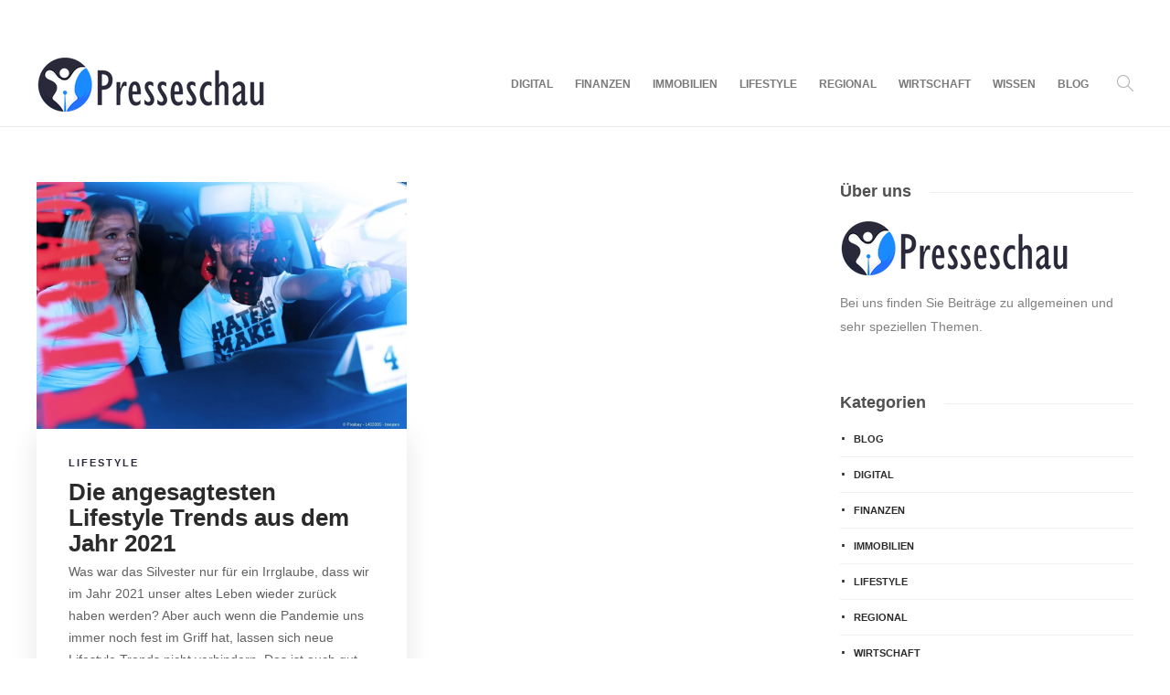

--- FILE ---
content_type: text/css
request_url: https://kritische-presseschau.com/wp-content/uploads/hummingbird-assets/62c791305ef891e586f54ff2a675786d.css
body_size: 90028
content:
/**handles:a3-pvc-style,font-awesome,borlabs-cookie,a3pvc,bootstrap,gillion-plugins,gillion-styles,gillion-responsive,gillion-theme-settings,plyr,gillion-child-style**/
.pvc_clear{clear:both}.clear{clear:both}.nobr{white-space:nowrap}.pvc_stats{float:left;padding:5px!important}.pvc_stats.total_only .views_today{display:none}.pvc_stats .pvc-stats-icon{vertical-align:middle}.pvc_stats .pvc-stats-icon svg{display:initial}.pvc_stats .pvc-stats-icon.small svg{width:18px}.pvc_stats .pvc-stats-icon.medium svg{width:24px}.pvc_stats .pvc-stats-icon.large svg{width:30px}
/*!
 *  Font Awesome 4.7.0 by @davegandy - http://fontawesome.io - @fontawesome
 *  License - http://fontawesome.io/license (Font: SIL OFL 1.1, CSS: MIT License)
 */@font-face{font-family:'FontAwesome';src:url('https://kritische-presseschau.com/wp-content/plugins/unyson/framework/static/libs/font-awesome/fonts/fontawesome-webfont.eot?v=4.7.0');src:url('https://kritische-presseschau.com/wp-content/plugins/unyson/framework/static/libs/font-awesome/fonts/fontawesome-webfont.eot?#iefix&v=4.7.0') format('embedded-opentype'),url('https://kritische-presseschau.com/wp-content/plugins/unyson/framework/static/libs/font-awesome/fonts/fontawesome-webfont.woff2?v=4.7.0') format('woff2'),url('https://kritische-presseschau.com/wp-content/plugins/unyson/framework/static/libs/font-awesome/fonts/fontawesome-webfont.woff?v=4.7.0') format('woff'),url('https://kritische-presseschau.com/wp-content/plugins/unyson/framework/static/libs/font-awesome/fonts/fontawesome-webfont.ttf?v=4.7.0') format('truetype'),url('https://kritische-presseschau.com/wp-content/plugins/unyson/framework/static/libs/font-awesome/fonts/fontawesome-webfont.svg?v=4.7.0#fontawesomeregular') format('svg');font-weight:normal;font-style:normal}.fa{display:inline-block;font:normal normal normal 14px/1 FontAwesome;font-size:inherit;text-rendering:auto;-webkit-font-smoothing:antialiased;-moz-osx-font-smoothing:grayscale}.fa-lg{font-size:1.33333333em;line-height:.75em;vertical-align:-15%}.fa-2x{font-size:2em}.fa-3x{font-size:3em}.fa-4x{font-size:4em}.fa-5x{font-size:5em}.fa-fw{width:1.28571429em;text-align:center}.fa-ul{padding-left:0;margin-left:2.14285714em;list-style-type:none}.fa-ul>li{position:relative}.fa-li{position:absolute;left:-2.14285714em;width:2.14285714em;top:.14285714em;text-align:center}.fa-li.fa-lg{left:-1.85714286em}.fa-border{padding:.2em .25em .15em;border:solid .08em #eee;border-radius:.1em}.fa-pull-left{float:left}.fa-pull-right{float:right}.fa.fa-pull-left{margin-right:.3em}.fa.fa-pull-right{margin-left:.3em}.pull-right{float:right}.pull-left{float:left}.fa.pull-left{margin-right:.3em}.fa.pull-right{margin-left:.3em}.fa-spin{-webkit-animation:fa-spin 2s infinite linear;animation:fa-spin 2s infinite linear}.fa-pulse{-webkit-animation:fa-spin 1s infinite steps(8);animation:fa-spin 1s infinite steps(8)}@-webkit-keyframes fa-spin{0%{-webkit-transform:rotate(0deg);transform:rotate(0deg)}100%{-webkit-transform:rotate(359deg);transform:rotate(359deg)}}@keyframes fa-spin{0%{-webkit-transform:rotate(0deg);transform:rotate(0deg)}100%{-webkit-transform:rotate(359deg);transform:rotate(359deg)}}.fa-rotate-90{-ms-filter:"progid:DXImageTransform.Microsoft.BasicImage(rotation=1)";-webkit-transform:rotate(90deg);-ms-transform:rotate(90deg);transform:rotate(90deg)}.fa-rotate-180{-ms-filter:"progid:DXImageTransform.Microsoft.BasicImage(rotation=2)";-webkit-transform:rotate(180deg);-ms-transform:rotate(180deg);transform:rotate(180deg)}.fa-rotate-270{-ms-filter:"progid:DXImageTransform.Microsoft.BasicImage(rotation=3)";-webkit-transform:rotate(270deg);-ms-transform:rotate(270deg);transform:rotate(270deg)}.fa-flip-horizontal{-ms-filter:"progid:DXImageTransform.Microsoft.BasicImage(rotation=0, mirror=1)";-webkit-transform:scale(-1, 1);-ms-transform:scale(-1, 1);transform:scale(-1, 1)}.fa-flip-vertical{-ms-filter:"progid:DXImageTransform.Microsoft.BasicImage(rotation=2, mirror=1)";-webkit-transform:scale(1, -1);-ms-transform:scale(1, -1);transform:scale(1, -1)}:root .fa-rotate-90,:root .fa-rotate-180,:root .fa-rotate-270,:root .fa-flip-horizontal,:root .fa-flip-vertical{filter:none}.fa-stack{position:relative;display:inline-block;width:2em;height:2em;line-height:2em;vertical-align:middle}.fa-stack-1x,.fa-stack-2x{position:absolute;left:0;width:100%;text-align:center}.fa-stack-1x{line-height:inherit}.fa-stack-2x{font-size:2em}.fa-inverse{color:#fff}.fa-glass:before{content:"\f000"}.fa-music:before{content:"\f001"}.fa-search:before{content:"\f002"}.fa-envelope-o:before{content:"\f003"}.fa-heart:before{content:"\f004"}.fa-star:before{content:"\f005"}.fa-star-o:before{content:"\f006"}.fa-user:before{content:"\f007"}.fa-film:before{content:"\f008"}.fa-th-large:before{content:"\f009"}.fa-th:before{content:"\f00a"}.fa-th-list:before{content:"\f00b"}.fa-check:before{content:"\f00c"}.fa-remove:before,.fa-close:before,.fa-times:before{content:"\f00d"}.fa-search-plus:before{content:"\f00e"}.fa-search-minus:before{content:"\f010"}.fa-power-off:before{content:"\f011"}.fa-signal:before{content:"\f012"}.fa-gear:before,.fa-cog:before{content:"\f013"}.fa-trash-o:before{content:"\f014"}.fa-home:before{content:"\f015"}.fa-file-o:before{content:"\f016"}.fa-clock-o:before{content:"\f017"}.fa-road:before{content:"\f018"}.fa-download:before{content:"\f019"}.fa-arrow-circle-o-down:before{content:"\f01a"}.fa-arrow-circle-o-up:before{content:"\f01b"}.fa-inbox:before{content:"\f01c"}.fa-play-circle-o:before{content:"\f01d"}.fa-rotate-right:before,.fa-repeat:before{content:"\f01e"}.fa-refresh:before{content:"\f021"}.fa-list-alt:before{content:"\f022"}.fa-lock:before{content:"\f023"}.fa-flag:before{content:"\f024"}.fa-headphones:before{content:"\f025"}.fa-volume-off:before{content:"\f026"}.fa-volume-down:before{content:"\f027"}.fa-volume-up:before{content:"\f028"}.fa-qrcode:before{content:"\f029"}.fa-barcode:before{content:"\f02a"}.fa-tag:before{content:"\f02b"}.fa-tags:before{content:"\f02c"}.fa-book:before{content:"\f02d"}.fa-bookmark:before{content:"\f02e"}.fa-print:before{content:"\f02f"}.fa-camera:before{content:"\f030"}.fa-font:before{content:"\f031"}.fa-bold:before{content:"\f032"}.fa-italic:before{content:"\f033"}.fa-text-height:before{content:"\f034"}.fa-text-width:before{content:"\f035"}.fa-align-left:before{content:"\f036"}.fa-align-center:before{content:"\f037"}.fa-align-right:before{content:"\f038"}.fa-align-justify:before{content:"\f039"}.fa-list:before{content:"\f03a"}.fa-dedent:before,.fa-outdent:before{content:"\f03b"}.fa-indent:before{content:"\f03c"}.fa-video-camera:before{content:"\f03d"}.fa-photo:before,.fa-image:before,.fa-picture-o:before{content:"\f03e"}.fa-pencil:before{content:"\f040"}.fa-map-marker:before{content:"\f041"}.fa-adjust:before{content:"\f042"}.fa-tint:before{content:"\f043"}.fa-edit:before,.fa-pencil-square-o:before{content:"\f044"}.fa-share-square-o:before{content:"\f045"}.fa-check-square-o:before{content:"\f046"}.fa-arrows:before{content:"\f047"}.fa-step-backward:before{content:"\f048"}.fa-fast-backward:before{content:"\f049"}.fa-backward:before{content:"\f04a"}.fa-play:before{content:"\f04b"}.fa-pause:before{content:"\f04c"}.fa-stop:before{content:"\f04d"}.fa-forward:before{content:"\f04e"}.fa-fast-forward:before{content:"\f050"}.fa-step-forward:before{content:"\f051"}.fa-eject:before{content:"\f052"}.fa-chevron-left:before{content:"\f053"}.fa-chevron-right:before{content:"\f054"}.fa-plus-circle:before{content:"\f055"}.fa-minus-circle:before{content:"\f056"}.fa-times-circle:before{content:"\f057"}.fa-check-circle:before{content:"\f058"}.fa-question-circle:before{content:"\f059"}.fa-info-circle:before{content:"\f05a"}.fa-crosshairs:before{content:"\f05b"}.fa-times-circle-o:before{content:"\f05c"}.fa-check-circle-o:before{content:"\f05d"}.fa-ban:before{content:"\f05e"}.fa-arrow-left:before{content:"\f060"}.fa-arrow-right:before{content:"\f061"}.fa-arrow-up:before{content:"\f062"}.fa-arrow-down:before{content:"\f063"}.fa-mail-forward:before,.fa-share:before{content:"\f064"}.fa-expand:before{content:"\f065"}.fa-compress:before{content:"\f066"}.fa-plus:before{content:"\f067"}.fa-minus:before{content:"\f068"}.fa-asterisk:before{content:"\f069"}.fa-exclamation-circle:before{content:"\f06a"}.fa-gift:before{content:"\f06b"}.fa-leaf:before{content:"\f06c"}.fa-fire:before{content:"\f06d"}.fa-eye:before{content:"\f06e"}.fa-eye-slash:before{content:"\f070"}.fa-warning:before,.fa-exclamation-triangle:before{content:"\f071"}.fa-plane:before{content:"\f072"}.fa-calendar:before{content:"\f073"}.fa-random:before{content:"\f074"}.fa-comment:before{content:"\f075"}.fa-magnet:before{content:"\f076"}.fa-chevron-up:before{content:"\f077"}.fa-chevron-down:before{content:"\f078"}.fa-retweet:before{content:"\f079"}.fa-shopping-cart:before{content:"\f07a"}.fa-folder:before{content:"\f07b"}.fa-folder-open:before{content:"\f07c"}.fa-arrows-v:before{content:"\f07d"}.fa-arrows-h:before{content:"\f07e"}.fa-bar-chart-o:before,.fa-bar-chart:before{content:"\f080"}.fa-twitter-square:before{content:"\f081"}.fa-facebook-square:before{content:"\f082"}.fa-camera-retro:before{content:"\f083"}.fa-key:before{content:"\f084"}.fa-gears:before,.fa-cogs:before{content:"\f085"}.fa-comments:before{content:"\f086"}.fa-thumbs-o-up:before{content:"\f087"}.fa-thumbs-o-down:before{content:"\f088"}.fa-star-half:before{content:"\f089"}.fa-heart-o:before{content:"\f08a"}.fa-sign-out:before{content:"\f08b"}.fa-linkedin-square:before{content:"\f08c"}.fa-thumb-tack:before{content:"\f08d"}.fa-external-link:before{content:"\f08e"}.fa-sign-in:before{content:"\f090"}.fa-trophy:before{content:"\f091"}.fa-github-square:before{content:"\f092"}.fa-upload:before{content:"\f093"}.fa-lemon-o:before{content:"\f094"}.fa-phone:before{content:"\f095"}.fa-square-o:before{content:"\f096"}.fa-bookmark-o:before{content:"\f097"}.fa-phone-square:before{content:"\f098"}.fa-twitter:before{content:"\f099"}.fa-facebook-f:before,.fa-facebook:before{content:"\f09a"}.fa-github:before{content:"\f09b"}.fa-unlock:before{content:"\f09c"}.fa-credit-card:before{content:"\f09d"}.fa-feed:before,.fa-rss:before{content:"\f09e"}.fa-hdd-o:before{content:"\f0a0"}.fa-bullhorn:before{content:"\f0a1"}.fa-bell:before{content:"\f0f3"}.fa-certificate:before{content:"\f0a3"}.fa-hand-o-right:before{content:"\f0a4"}.fa-hand-o-left:before{content:"\f0a5"}.fa-hand-o-up:before{content:"\f0a6"}.fa-hand-o-down:before{content:"\f0a7"}.fa-arrow-circle-left:before{content:"\f0a8"}.fa-arrow-circle-right:before{content:"\f0a9"}.fa-arrow-circle-up:before{content:"\f0aa"}.fa-arrow-circle-down:before{content:"\f0ab"}.fa-globe:before{content:"\f0ac"}.fa-wrench:before{content:"\f0ad"}.fa-tasks:before{content:"\f0ae"}.fa-filter:before{content:"\f0b0"}.fa-briefcase:before{content:"\f0b1"}.fa-arrows-alt:before{content:"\f0b2"}.fa-group:before,.fa-users:before{content:"\f0c0"}.fa-chain:before,.fa-link:before{content:"\f0c1"}.fa-cloud:before{content:"\f0c2"}.fa-flask:before{content:"\f0c3"}.fa-cut:before,.fa-scissors:before{content:"\f0c4"}.fa-copy:before,.fa-files-o:before{content:"\f0c5"}.fa-paperclip:before{content:"\f0c6"}.fa-save:before,.fa-floppy-o:before{content:"\f0c7"}.fa-square:before{content:"\f0c8"}.fa-navicon:before,.fa-reorder:before,.fa-bars:before{content:"\f0c9"}.fa-list-ul:before{content:"\f0ca"}.fa-list-ol:before{content:"\f0cb"}.fa-strikethrough:before{content:"\f0cc"}.fa-underline:before{content:"\f0cd"}.fa-table:before{content:"\f0ce"}.fa-magic:before{content:"\f0d0"}.fa-truck:before{content:"\f0d1"}.fa-pinterest:before{content:"\f0d2"}.fa-pinterest-square:before{content:"\f0d3"}.fa-google-plus-square:before{content:"\f0d4"}.fa-google-plus:before{content:"\f0d5"}.fa-money:before{content:"\f0d6"}.fa-caret-down:before{content:"\f0d7"}.fa-caret-up:before{content:"\f0d8"}.fa-caret-left:before{content:"\f0d9"}.fa-caret-right:before{content:"\f0da"}.fa-columns:before{content:"\f0db"}.fa-unsorted:before,.fa-sort:before{content:"\f0dc"}.fa-sort-down:before,.fa-sort-desc:before{content:"\f0dd"}.fa-sort-up:before,.fa-sort-asc:before{content:"\f0de"}.fa-envelope:before{content:"\f0e0"}.fa-linkedin:before{content:"\f0e1"}.fa-rotate-left:before,.fa-undo:before{content:"\f0e2"}.fa-legal:before,.fa-gavel:before{content:"\f0e3"}.fa-dashboard:before,.fa-tachometer:before{content:"\f0e4"}.fa-comment-o:before{content:"\f0e5"}.fa-comments-o:before{content:"\f0e6"}.fa-flash:before,.fa-bolt:before{content:"\f0e7"}.fa-sitemap:before{content:"\f0e8"}.fa-umbrella:before{content:"\f0e9"}.fa-paste:before,.fa-clipboard:before{content:"\f0ea"}.fa-lightbulb-o:before{content:"\f0eb"}.fa-exchange:before{content:"\f0ec"}.fa-cloud-download:before{content:"\f0ed"}.fa-cloud-upload:before{content:"\f0ee"}.fa-user-md:before{content:"\f0f0"}.fa-stethoscope:before{content:"\f0f1"}.fa-suitcase:before{content:"\f0f2"}.fa-bell-o:before{content:"\f0a2"}.fa-coffee:before{content:"\f0f4"}.fa-cutlery:before{content:"\f0f5"}.fa-file-text-o:before{content:"\f0f6"}.fa-building-o:before{content:"\f0f7"}.fa-hospital-o:before{content:"\f0f8"}.fa-ambulance:before{content:"\f0f9"}.fa-medkit:before{content:"\f0fa"}.fa-fighter-jet:before{content:"\f0fb"}.fa-beer:before{content:"\f0fc"}.fa-h-square:before{content:"\f0fd"}.fa-plus-square:before{content:"\f0fe"}.fa-angle-double-left:before{content:"\f100"}.fa-angle-double-right:before{content:"\f101"}.fa-angle-double-up:before{content:"\f102"}.fa-angle-double-down:before{content:"\f103"}.fa-angle-left:before{content:"\f104"}.fa-angle-right:before{content:"\f105"}.fa-angle-up:before{content:"\f106"}.fa-angle-down:before{content:"\f107"}.fa-desktop:before{content:"\f108"}.fa-laptop:before{content:"\f109"}.fa-tablet:before{content:"\f10a"}.fa-mobile-phone:before,.fa-mobile:before{content:"\f10b"}.fa-circle-o:before{content:"\f10c"}.fa-quote-left:before{content:"\f10d"}.fa-quote-right:before{content:"\f10e"}.fa-spinner:before{content:"\f110"}.fa-circle:before{content:"\f111"}.fa-mail-reply:before,.fa-reply:before{content:"\f112"}.fa-github-alt:before{content:"\f113"}.fa-folder-o:before{content:"\f114"}.fa-folder-open-o:before{content:"\f115"}.fa-smile-o:before{content:"\f118"}.fa-frown-o:before{content:"\f119"}.fa-meh-o:before{content:"\f11a"}.fa-gamepad:before{content:"\f11b"}.fa-keyboard-o:before{content:"\f11c"}.fa-flag-o:before{content:"\f11d"}.fa-flag-checkered:before{content:"\f11e"}.fa-terminal:before{content:"\f120"}.fa-code:before{content:"\f121"}.fa-mail-reply-all:before,.fa-reply-all:before{content:"\f122"}.fa-star-half-empty:before,.fa-star-half-full:before,.fa-star-half-o:before{content:"\f123"}.fa-location-arrow:before{content:"\f124"}.fa-crop:before{content:"\f125"}.fa-code-fork:before{content:"\f126"}.fa-unlink:before,.fa-chain-broken:before{content:"\f127"}.fa-question:before{content:"\f128"}.fa-info:before{content:"\f129"}.fa-exclamation:before{content:"\f12a"}.fa-superscript:before{content:"\f12b"}.fa-subscript:before{content:"\f12c"}.fa-eraser:before{content:"\f12d"}.fa-puzzle-piece:before{content:"\f12e"}.fa-microphone:before{content:"\f130"}.fa-microphone-slash:before{content:"\f131"}.fa-shield:before{content:"\f132"}.fa-calendar-o:before{content:"\f133"}.fa-fire-extinguisher:before{content:"\f134"}.fa-rocket:before{content:"\f135"}.fa-maxcdn:before{content:"\f136"}.fa-chevron-circle-left:before{content:"\f137"}.fa-chevron-circle-right:before{content:"\f138"}.fa-chevron-circle-up:before{content:"\f139"}.fa-chevron-circle-down:before{content:"\f13a"}.fa-html5:before{content:"\f13b"}.fa-css3:before{content:"\f13c"}.fa-anchor:before{content:"\f13d"}.fa-unlock-alt:before{content:"\f13e"}.fa-bullseye:before{content:"\f140"}.fa-ellipsis-h:before{content:"\f141"}.fa-ellipsis-v:before{content:"\f142"}.fa-rss-square:before{content:"\f143"}.fa-play-circle:before{content:"\f144"}.fa-ticket:before{content:"\f145"}.fa-minus-square:before{content:"\f146"}.fa-minus-square-o:before{content:"\f147"}.fa-level-up:before{content:"\f148"}.fa-level-down:before{content:"\f149"}.fa-check-square:before{content:"\f14a"}.fa-pencil-square:before{content:"\f14b"}.fa-external-link-square:before{content:"\f14c"}.fa-share-square:before{content:"\f14d"}.fa-compass:before{content:"\f14e"}.fa-toggle-down:before,.fa-caret-square-o-down:before{content:"\f150"}.fa-toggle-up:before,.fa-caret-square-o-up:before{content:"\f151"}.fa-toggle-right:before,.fa-caret-square-o-right:before{content:"\f152"}.fa-euro:before,.fa-eur:before{content:"\f153"}.fa-gbp:before{content:"\f154"}.fa-dollar:before,.fa-usd:before{content:"\f155"}.fa-rupee:before,.fa-inr:before{content:"\f156"}.fa-cny:before,.fa-rmb:before,.fa-yen:before,.fa-jpy:before{content:"\f157"}.fa-ruble:before,.fa-rouble:before,.fa-rub:before{content:"\f158"}.fa-won:before,.fa-krw:before{content:"\f159"}.fa-bitcoin:before,.fa-btc:before{content:"\f15a"}.fa-file:before{content:"\f15b"}.fa-file-text:before{content:"\f15c"}.fa-sort-alpha-asc:before{content:"\f15d"}.fa-sort-alpha-desc:before{content:"\f15e"}.fa-sort-amount-asc:before{content:"\f160"}.fa-sort-amount-desc:before{content:"\f161"}.fa-sort-numeric-asc:before{content:"\f162"}.fa-sort-numeric-desc:before{content:"\f163"}.fa-thumbs-up:before{content:"\f164"}.fa-thumbs-down:before{content:"\f165"}.fa-youtube-square:before{content:"\f166"}.fa-youtube:before{content:"\f167"}.fa-xing:before{content:"\f168"}.fa-xing-square:before{content:"\f169"}.fa-youtube-play:before{content:"\f16a"}.fa-dropbox:before{content:"\f16b"}.fa-stack-overflow:before{content:"\f16c"}.fa-instagram:before{content:"\f16d"}.fa-flickr:before{content:"\f16e"}.fa-adn:before{content:"\f170"}.fa-bitbucket:before{content:"\f171"}.fa-bitbucket-square:before{content:"\f172"}.fa-tumblr:before{content:"\f173"}.fa-tumblr-square:before{content:"\f174"}.fa-long-arrow-down:before{content:"\f175"}.fa-long-arrow-up:before{content:"\f176"}.fa-long-arrow-left:before{content:"\f177"}.fa-long-arrow-right:before{content:"\f178"}.fa-apple:before{content:"\f179"}.fa-windows:before{content:"\f17a"}.fa-android:before{content:"\f17b"}.fa-linux:before{content:"\f17c"}.fa-dribbble:before{content:"\f17d"}.fa-skype:before{content:"\f17e"}.fa-foursquare:before{content:"\f180"}.fa-trello:before{content:"\f181"}.fa-female:before{content:"\f182"}.fa-male:before{content:"\f183"}.fa-gittip:before,.fa-gratipay:before{content:"\f184"}.fa-sun-o:before{content:"\f185"}.fa-moon-o:before{content:"\f186"}.fa-archive:before{content:"\f187"}.fa-bug:before{content:"\f188"}.fa-vk:before{content:"\f189"}.fa-weibo:before{content:"\f18a"}.fa-renren:before{content:"\f18b"}.fa-pagelines:before{content:"\f18c"}.fa-stack-exchange:before{content:"\f18d"}.fa-arrow-circle-o-right:before{content:"\f18e"}.fa-arrow-circle-o-left:before{content:"\f190"}.fa-toggle-left:before,.fa-caret-square-o-left:before{content:"\f191"}.fa-dot-circle-o:before{content:"\f192"}.fa-wheelchair:before{content:"\f193"}.fa-vimeo-square:before{content:"\f194"}.fa-turkish-lira:before,.fa-try:before{content:"\f195"}.fa-plus-square-o:before{content:"\f196"}.fa-space-shuttle:before{content:"\f197"}.fa-slack:before{content:"\f198"}.fa-envelope-square:before{content:"\f199"}.fa-wordpress:before{content:"\f19a"}.fa-openid:before{content:"\f19b"}.fa-institution:before,.fa-bank:before,.fa-university:before{content:"\f19c"}.fa-mortar-board:before,.fa-graduation-cap:before{content:"\f19d"}.fa-yahoo:before{content:"\f19e"}.fa-google:before{content:"\f1a0"}.fa-reddit:before{content:"\f1a1"}.fa-reddit-square:before{content:"\f1a2"}.fa-stumbleupon-circle:before{content:"\f1a3"}.fa-stumbleupon:before{content:"\f1a4"}.fa-delicious:before{content:"\f1a5"}.fa-digg:before{content:"\f1a6"}.fa-pied-piper-pp:before{content:"\f1a7"}.fa-pied-piper-alt:before{content:"\f1a8"}.fa-drupal:before{content:"\f1a9"}.fa-joomla:before{content:"\f1aa"}.fa-language:before{content:"\f1ab"}.fa-fax:before{content:"\f1ac"}.fa-building:before{content:"\f1ad"}.fa-child:before{content:"\f1ae"}.fa-paw:before{content:"\f1b0"}.fa-spoon:before{content:"\f1b1"}.fa-cube:before{content:"\f1b2"}.fa-cubes:before{content:"\f1b3"}.fa-behance:before{content:"\f1b4"}.fa-behance-square:before{content:"\f1b5"}.fa-steam:before{content:"\f1b6"}.fa-steam-square:before{content:"\f1b7"}.fa-recycle:before{content:"\f1b8"}.fa-automobile:before,.fa-car:before{content:"\f1b9"}.fa-cab:before,.fa-taxi:before{content:"\f1ba"}.fa-tree:before{content:"\f1bb"}.fa-spotify:before{content:"\f1bc"}.fa-deviantart:before{content:"\f1bd"}.fa-soundcloud:before{content:"\f1be"}.fa-database:before{content:"\f1c0"}.fa-file-pdf-o:before{content:"\f1c1"}.fa-file-word-o:before{content:"\f1c2"}.fa-file-excel-o:before{content:"\f1c3"}.fa-file-powerpoint-o:before{content:"\f1c4"}.fa-file-photo-o:before,.fa-file-picture-o:before,.fa-file-image-o:before{content:"\f1c5"}.fa-file-zip-o:before,.fa-file-archive-o:before{content:"\f1c6"}.fa-file-sound-o:before,.fa-file-audio-o:before{content:"\f1c7"}.fa-file-movie-o:before,.fa-file-video-o:before{content:"\f1c8"}.fa-file-code-o:before{content:"\f1c9"}.fa-vine:before{content:"\f1ca"}.fa-codepen:before{content:"\f1cb"}.fa-jsfiddle:before{content:"\f1cc"}.fa-life-bouy:before,.fa-life-buoy:before,.fa-life-saver:before,.fa-support:before,.fa-life-ring:before{content:"\f1cd"}.fa-circle-o-notch:before{content:"\f1ce"}.fa-ra:before,.fa-resistance:before,.fa-rebel:before{content:"\f1d0"}.fa-ge:before,.fa-empire:before{content:"\f1d1"}.fa-git-square:before{content:"\f1d2"}.fa-git:before{content:"\f1d3"}.fa-y-combinator-square:before,.fa-yc-square:before,.fa-hacker-news:before{content:"\f1d4"}.fa-tencent-weibo:before{content:"\f1d5"}.fa-qq:before{content:"\f1d6"}.fa-wechat:before,.fa-weixin:before{content:"\f1d7"}.fa-send:before,.fa-paper-plane:before{content:"\f1d8"}.fa-send-o:before,.fa-paper-plane-o:before{content:"\f1d9"}.fa-history:before{content:"\f1da"}.fa-circle-thin:before{content:"\f1db"}.fa-header:before{content:"\f1dc"}.fa-paragraph:before{content:"\f1dd"}.fa-sliders:before{content:"\f1de"}.fa-share-alt:before{content:"\f1e0"}.fa-share-alt-square:before{content:"\f1e1"}.fa-bomb:before{content:"\f1e2"}.fa-soccer-ball-o:before,.fa-futbol-o:before{content:"\f1e3"}.fa-tty:before{content:"\f1e4"}.fa-binoculars:before{content:"\f1e5"}.fa-plug:before{content:"\f1e6"}.fa-slideshare:before{content:"\f1e7"}.fa-twitch:before{content:"\f1e8"}.fa-yelp:before{content:"\f1e9"}.fa-newspaper-o:before{content:"\f1ea"}.fa-wifi:before{content:"\f1eb"}.fa-calculator:before{content:"\f1ec"}.fa-paypal:before{content:"\f1ed"}.fa-google-wallet:before{content:"\f1ee"}.fa-cc-visa:before{content:"\f1f0"}.fa-cc-mastercard:before{content:"\f1f1"}.fa-cc-discover:before{content:"\f1f2"}.fa-cc-amex:before{content:"\f1f3"}.fa-cc-paypal:before{content:"\f1f4"}.fa-cc-stripe:before{content:"\f1f5"}.fa-bell-slash:before{content:"\f1f6"}.fa-bell-slash-o:before{content:"\f1f7"}.fa-trash:before{content:"\f1f8"}.fa-copyright:before{content:"\f1f9"}.fa-at:before{content:"\f1fa"}.fa-eyedropper:before{content:"\f1fb"}.fa-paint-brush:before{content:"\f1fc"}.fa-birthday-cake:before{content:"\f1fd"}.fa-area-chart:before{content:"\f1fe"}.fa-pie-chart:before{content:"\f200"}.fa-line-chart:before{content:"\f201"}.fa-lastfm:before{content:"\f202"}.fa-lastfm-square:before{content:"\f203"}.fa-toggle-off:before{content:"\f204"}.fa-toggle-on:before{content:"\f205"}.fa-bicycle:before{content:"\f206"}.fa-bus:before{content:"\f207"}.fa-ioxhost:before{content:"\f208"}.fa-angellist:before{content:"\f209"}.fa-cc:before{content:"\f20a"}.fa-shekel:before,.fa-sheqel:before,.fa-ils:before{content:"\f20b"}.fa-meanpath:before{content:"\f20c"}.fa-buysellads:before{content:"\f20d"}.fa-connectdevelop:before{content:"\f20e"}.fa-dashcube:before{content:"\f210"}.fa-forumbee:before{content:"\f211"}.fa-leanpub:before{content:"\f212"}.fa-sellsy:before{content:"\f213"}.fa-shirtsinbulk:before{content:"\f214"}.fa-simplybuilt:before{content:"\f215"}.fa-skyatlas:before{content:"\f216"}.fa-cart-plus:before{content:"\f217"}.fa-cart-arrow-down:before{content:"\f218"}.fa-diamond:before{content:"\f219"}.fa-ship:before{content:"\f21a"}.fa-user-secret:before{content:"\f21b"}.fa-motorcycle:before{content:"\f21c"}.fa-street-view:before{content:"\f21d"}.fa-heartbeat:before{content:"\f21e"}.fa-venus:before{content:"\f221"}.fa-mars:before{content:"\f222"}.fa-mercury:before{content:"\f223"}.fa-intersex:before,.fa-transgender:before{content:"\f224"}.fa-transgender-alt:before{content:"\f225"}.fa-venus-double:before{content:"\f226"}.fa-mars-double:before{content:"\f227"}.fa-venus-mars:before{content:"\f228"}.fa-mars-stroke:before{content:"\f229"}.fa-mars-stroke-v:before{content:"\f22a"}.fa-mars-stroke-h:before{content:"\f22b"}.fa-neuter:before{content:"\f22c"}.fa-genderless:before{content:"\f22d"}.fa-facebook-official:before{content:"\f230"}.fa-pinterest-p:before{content:"\f231"}.fa-whatsapp:before{content:"\f232"}.fa-server:before{content:"\f233"}.fa-user-plus:before{content:"\f234"}.fa-user-times:before{content:"\f235"}.fa-hotel:before,.fa-bed:before{content:"\f236"}.fa-viacoin:before{content:"\f237"}.fa-train:before{content:"\f238"}.fa-subway:before{content:"\f239"}.fa-medium:before{content:"\f23a"}.fa-yc:before,.fa-y-combinator:before{content:"\f23b"}.fa-optin-monster:before{content:"\f23c"}.fa-opencart:before{content:"\f23d"}.fa-expeditedssl:before{content:"\f23e"}.fa-battery-4:before,.fa-battery:before,.fa-battery-full:before{content:"\f240"}.fa-battery-3:before,.fa-battery-three-quarters:before{content:"\f241"}.fa-battery-2:before,.fa-battery-half:before{content:"\f242"}.fa-battery-1:before,.fa-battery-quarter:before{content:"\f243"}.fa-battery-0:before,.fa-battery-empty:before{content:"\f244"}.fa-mouse-pointer:before{content:"\f245"}.fa-i-cursor:before{content:"\f246"}.fa-object-group:before{content:"\f247"}.fa-object-ungroup:before{content:"\f248"}.fa-sticky-note:before{content:"\f249"}.fa-sticky-note-o:before{content:"\f24a"}.fa-cc-jcb:before{content:"\f24b"}.fa-cc-diners-club:before{content:"\f24c"}.fa-clone:before{content:"\f24d"}.fa-balance-scale:before{content:"\f24e"}.fa-hourglass-o:before{content:"\f250"}.fa-hourglass-1:before,.fa-hourglass-start:before{content:"\f251"}.fa-hourglass-2:before,.fa-hourglass-half:before{content:"\f252"}.fa-hourglass-3:before,.fa-hourglass-end:before{content:"\f253"}.fa-hourglass:before{content:"\f254"}.fa-hand-grab-o:before,.fa-hand-rock-o:before{content:"\f255"}.fa-hand-stop-o:before,.fa-hand-paper-o:before{content:"\f256"}.fa-hand-scissors-o:before{content:"\f257"}.fa-hand-lizard-o:before{content:"\f258"}.fa-hand-spock-o:before{content:"\f259"}.fa-hand-pointer-o:before{content:"\f25a"}.fa-hand-peace-o:before{content:"\f25b"}.fa-trademark:before{content:"\f25c"}.fa-registered:before{content:"\f25d"}.fa-creative-commons:before{content:"\f25e"}.fa-gg:before{content:"\f260"}.fa-gg-circle:before{content:"\f261"}.fa-tripadvisor:before{content:"\f262"}.fa-odnoklassniki:before{content:"\f263"}.fa-odnoklassniki-square:before{content:"\f264"}.fa-get-pocket:before{content:"\f265"}.fa-wikipedia-w:before{content:"\f266"}.fa-safari:before{content:"\f267"}.fa-chrome:before{content:"\f268"}.fa-firefox:before{content:"\f269"}.fa-opera:before{content:"\f26a"}.fa-internet-explorer:before{content:"\f26b"}.fa-tv:before,.fa-television:before{content:"\f26c"}.fa-contao:before{content:"\f26d"}.fa-500px:before{content:"\f26e"}.fa-amazon:before{content:"\f270"}.fa-calendar-plus-o:before{content:"\f271"}.fa-calendar-minus-o:before{content:"\f272"}.fa-calendar-times-o:before{content:"\f273"}.fa-calendar-check-o:before{content:"\f274"}.fa-industry:before{content:"\f275"}.fa-map-pin:before{content:"\f276"}.fa-map-signs:before{content:"\f277"}.fa-map-o:before{content:"\f278"}.fa-map:before{content:"\f279"}.fa-commenting:before{content:"\f27a"}.fa-commenting-o:before{content:"\f27b"}.fa-houzz:before{content:"\f27c"}.fa-vimeo:before{content:"\f27d"}.fa-black-tie:before{content:"\f27e"}.fa-fonticons:before{content:"\f280"}.fa-reddit-alien:before{content:"\f281"}.fa-edge:before{content:"\f282"}.fa-credit-card-alt:before{content:"\f283"}.fa-codiepie:before{content:"\f284"}.fa-modx:before{content:"\f285"}.fa-fort-awesome:before{content:"\f286"}.fa-usb:before{content:"\f287"}.fa-product-hunt:before{content:"\f288"}.fa-mixcloud:before{content:"\f289"}.fa-scribd:before{content:"\f28a"}.fa-pause-circle:before{content:"\f28b"}.fa-pause-circle-o:before{content:"\f28c"}.fa-stop-circle:before{content:"\f28d"}.fa-stop-circle-o:before{content:"\f28e"}.fa-shopping-bag:before{content:"\f290"}.fa-shopping-basket:before{content:"\f291"}.fa-hashtag:before{content:"\f292"}.fa-bluetooth:before{content:"\f293"}.fa-bluetooth-b:before{content:"\f294"}.fa-percent:before{content:"\f295"}.fa-gitlab:before{content:"\f296"}.fa-wpbeginner:before{content:"\f297"}.fa-wpforms:before{content:"\f298"}.fa-envira:before{content:"\f299"}.fa-universal-access:before{content:"\f29a"}.fa-wheelchair-alt:before{content:"\f29b"}.fa-question-circle-o:before{content:"\f29c"}.fa-blind:before{content:"\f29d"}.fa-audio-description:before{content:"\f29e"}.fa-volume-control-phone:before{content:"\f2a0"}.fa-braille:before{content:"\f2a1"}.fa-assistive-listening-systems:before{content:"\f2a2"}.fa-asl-interpreting:before,.fa-american-sign-language-interpreting:before{content:"\f2a3"}.fa-deafness:before,.fa-hard-of-hearing:before,.fa-deaf:before{content:"\f2a4"}.fa-glide:before{content:"\f2a5"}.fa-glide-g:before{content:"\f2a6"}.fa-signing:before,.fa-sign-language:before{content:"\f2a7"}.fa-low-vision:before{content:"\f2a8"}.fa-viadeo:before{content:"\f2a9"}.fa-viadeo-square:before{content:"\f2aa"}.fa-snapchat:before{content:"\f2ab"}.fa-snapchat-ghost:before{content:"\f2ac"}.fa-snapchat-square:before{content:"\f2ad"}.fa-pied-piper:before{content:"\f2ae"}.fa-first-order:before{content:"\f2b0"}.fa-yoast:before{content:"\f2b1"}.fa-themeisle:before{content:"\f2b2"}.fa-google-plus-circle:before,.fa-google-plus-official:before{content:"\f2b3"}.fa-fa:before,.fa-font-awesome:before{content:"\f2b4"}.fa-handshake-o:before{content:"\f2b5"}.fa-envelope-open:before{content:"\f2b6"}.fa-envelope-open-o:before{content:"\f2b7"}.fa-linode:before{content:"\f2b8"}.fa-address-book:before{content:"\f2b9"}.fa-address-book-o:before{content:"\f2ba"}.fa-vcard:before,.fa-address-card:before{content:"\f2bb"}.fa-vcard-o:before,.fa-address-card-o:before{content:"\f2bc"}.fa-user-circle:before{content:"\f2bd"}.fa-user-circle-o:before{content:"\f2be"}.fa-user-o:before{content:"\f2c0"}.fa-id-badge:before{content:"\f2c1"}.fa-drivers-license:before,.fa-id-card:before{content:"\f2c2"}.fa-drivers-license-o:before,.fa-id-card-o:before{content:"\f2c3"}.fa-quora:before{content:"\f2c4"}.fa-free-code-camp:before{content:"\f2c5"}.fa-telegram:before{content:"\f2c6"}.fa-thermometer-4:before,.fa-thermometer:before,.fa-thermometer-full:before{content:"\f2c7"}.fa-thermometer-3:before,.fa-thermometer-three-quarters:before{content:"\f2c8"}.fa-thermometer-2:before,.fa-thermometer-half:before{content:"\f2c9"}.fa-thermometer-1:before,.fa-thermometer-quarter:before{content:"\f2ca"}.fa-thermometer-0:before,.fa-thermometer-empty:before{content:"\f2cb"}.fa-shower:before{content:"\f2cc"}.fa-bathtub:before,.fa-s15:before,.fa-bath:before{content:"\f2cd"}.fa-podcast:before{content:"\f2ce"}.fa-window-maximize:before{content:"\f2d0"}.fa-window-minimize:before{content:"\f2d1"}.fa-window-restore:before{content:"\f2d2"}.fa-times-rectangle:before,.fa-window-close:before{content:"\f2d3"}.fa-times-rectangle-o:before,.fa-window-close-o:before{content:"\f2d4"}.fa-bandcamp:before{content:"\f2d5"}.fa-grav:before{content:"\f2d6"}.fa-etsy:before{content:"\f2d7"}.fa-imdb:before{content:"\f2d8"}.fa-ravelry:before{content:"\f2d9"}.fa-eercast:before{content:"\f2da"}.fa-microchip:before{content:"\f2db"}.fa-snowflake-o:before{content:"\f2dc"}.fa-superpowers:before{content:"\f2dd"}.fa-wpexplorer:before{content:"\f2de"}.fa-meetup:before{content:"\f2e0"}.sr-only{position:absolute;width:1px;height:1px;padding:0;margin:-1px;overflow:hidden;clip:rect(0, 0, 0, 0);border:0}.sr-only-focusable:active,.sr-only-focusable:focus{position:static;width:auto;height:auto;margin:0;overflow:visible;clip:auto}

.BorlabsCookie *{box-sizing:border-box}.BorlabsCookie ::after,.BorlabsCookie ::before{box-sizing:inherit}.BorlabsCookie * a,.BorlabsCookie * b,.BorlabsCookie * center,.BorlabsCookie * div,.BorlabsCookie * em,.BorlabsCookie * fieldset,.BorlabsCookie * form,.BorlabsCookie * h1,.BorlabsCookie * h2,.BorlabsCookie * h3,.BorlabsCookie * h4,.BorlabsCookie * h5,.BorlabsCookie * h6,.BorlabsCookie * i,.BorlabsCookie * img,.BorlabsCookie * label,.BorlabsCookie * legend,.BorlabsCookie * li,.BorlabsCookie * ol,.BorlabsCookie * p,.BorlabsCookie * small,.BorlabsCookie * span,.BorlabsCookie * strike,.BorlabsCookie * strong,.BorlabsCookie * sub,.BorlabsCookie * sup,.BorlabsCookie * u,.BorlabsCookie * ul{margin:0;padding:0;border:0;font:inherit;color:inherit;vertical-align:baseline}.borlabs-hide{display:none}.borlabs-position-fix{position:initial!important;transform:unset!important}._brlbs-btn-cookie-preference{display:inline-block;font-family:inherit;font-size:inherit;padding:.5em 1em;text-decoration:none;transition:background-color 125ms linear}.BorlabsCookie ._brlbs-cursor{cursor:pointer}.BorlabsCookie .text-left{text-align:left!important}.BorlabsCookie .text-center{text-align:center!important}.BorlabsCookie .text-right{text-align:right!important}.BorlabsCookie table._brlbs th{text-align:left}.BorlabsCookie table._brlbs td,.BorlabsCookie table._brlbs th{padding:.3rem}.BorlabsCookie ._brlbs-responsive-table{min-height:.01%;overflow:auto}.BorlabsCookie label._brlbs-focused{outline:Highlight;outline-color:-webkit-focus-ring-color;outline-style:solid;outline-width:2px}.BorlabsCookie .sr-only{position:absolute;width:1px;height:1px;padding:0;margin:-1px;overflow:hidden;clip:rect(0,0,0,0);white-space:nowrap;border:0}.BorlabsCookie .sr-only-focusable:active,.BorlabsCookie .sr-only-focusable:focus{position:static;width:auto;height:auto;overflow:visible;clip:auto;white-space:normal}.BorlabsCookie .container,.BorlabsCookie .container-fluid,.BorlabsCookie .container-lg,.BorlabsCookie .container-md,.BorlabsCookie .container-sm,.BorlabsCookie .container-xl{width:100%;padding-right:15px;padding-left:15px;margin-right:auto;margin-left:auto}@media(min-width:576px){.BorlabsCookie .container,.BorlabsCookie .container-sm{max-width:540px}}@media(min-width:768px){.BorlabsCookie .container,.BorlabsCookie .container-md,.BorlabsCookie .container-sm{max-width:720px}}@media(min-width:992px){.BorlabsCookie .container,.BorlabsCookie .container-lg,.BorlabsCookie .container-md,.BorlabsCookie .container-sm{max-width:960px}}@media(min-width:1200px){.BorlabsCookie .container,.BorlabsCookie .container-lg,.BorlabsCookie .container-md,.BorlabsCookie .container-sm,.BorlabsCookie .container-xl{max-width:1140px}}.BorlabsCookie .row{display:flex;flex-wrap:wrap;margin-right:-15px;margin-left:-15px}.BorlabsCookie .no-gutters{margin-right:0;margin-left:0}.BorlabsCookie .no-gutters>.col,.BorlabsCookie .no-gutters>[class*=col-]{padding-right:0;padding-left:0}.BorlabsCookie .col,.BorlabsCookie .col-1,.BorlabsCookie .col-10,.BorlabsCookie .col-11,.BorlabsCookie .col-12,.BorlabsCookie .col-2,.BorlabsCookie .col-3,.BorlabsCookie .col-4,.BorlabsCookie .col-5,.BorlabsCookie .col-6,.BorlabsCookie .col-7,.BorlabsCookie .col-8,.BorlabsCookie .col-9,.BorlabsCookie .col-lg,.BorlabsCookie .col-lg-1,.BorlabsCookie .col-lg-10,.BorlabsCookie .col-lg-11,.BorlabsCookie .col-lg-12,.BorlabsCookie .col-lg-2,.BorlabsCookie .col-lg-3,.BorlabsCookie .col-lg-4,.BorlabsCookie .col-lg-5,.BorlabsCookie .col-lg-6,.BorlabsCookie .col-lg-7,.BorlabsCookie .col-lg-8,.BorlabsCookie .col-lg-9,.BorlabsCookie .col-md,.BorlabsCookie .col-md-1,.BorlabsCookie .col-md-10,.BorlabsCookie .col-md-11,.BorlabsCookie .col-md-12,.BorlabsCookie .col-md-2,.BorlabsCookie .col-md-3,.BorlabsCookie .col-md-4,.BorlabsCookie .col-md-5,.BorlabsCookie .col-md-6,.BorlabsCookie .col-md-7,.BorlabsCookie .col-md-8,.BorlabsCookie .col-md-9,.BorlabsCookie .col-sm,.BorlabsCookie .col-sm-1,.BorlabsCookie .col-sm-10,.BorlabsCookie .col-sm-11,.BorlabsCookie .col-sm-12,.BorlabsCookie .col-sm-2,.BorlabsCookie .col-sm-3,.BorlabsCookie .col-sm-4,.BorlabsCookie .col-sm-5,.BorlabsCookie .col-sm-6,.BorlabsCookie .col-sm-7,.BorlabsCookie .col-sm-8,.BorlabsCookie .col-sm-9,.BorlabsCookie .col-xl,.BorlabsCookie .col-xl-1,.BorlabsCookie .col-xl-10,.BorlabsCookie .col-xl-11,.BorlabsCookie .col-xl-12,.BorlabsCookie .col-xl-2,.BorlabsCookie .col-xl-3,.BorlabsCookie .col-xl-4,.BorlabsCookie .col-xl-5,.BorlabsCookie .col-xl-6,.BorlabsCookie .col-xl-7,.BorlabsCookie .col-xl-8,.BorlabsCookie .col-xl-9{position:relative;width:100%;min-height:1px;padding-right:15px;padding-left:15px}.BorlabsCookie .col{flex-basis:0;flex-grow:1;max-width:100%}.BorlabsCookie .col-1{flex:0 0 8.33333333%;max-width:8.33333333%}.BorlabsCookie .col-2{flex:0 0 16.66666667%;max-width:16.66666667%}.BorlabsCookie .col-3{flex:0 0 25%;max-width:25%}.BorlabsCookie .col-4{flex:0 0 33.33333333%;max-width:33.33333333%}.BorlabsCookie .col-5{flex:0 0 41.66666667%;max-width:41.66666667%}.BorlabsCookie .col-6{flex:0 0 50%;max-width:50%}.BorlabsCookie .col-7{flex:0 0 58.33333333%;max-width:58.33333333%}.BorlabsCookie .col-8{flex:0 0 66.66666667%;max-width:66.66666667%}.BorlabsCookie .col-9{flex:0 0 75%;max-width:75%}.BorlabsCookie .col-10{flex:0 0 83.33333333%;max-width:83.33333333%}.BorlabsCookie .col-11{flex:0 0 91.66666667%;max-width:91.66666667%}.BorlabsCookie .col-12{flex:0 0 100%;max-width:100%}@media(min-width:576px){.BorlabsCookie .col-sm{flex-basis:0;flex-grow:1;max-width:100%}.BorlabsCookie .col-sm-1{flex:0 0 8.33333333%;max-width:8.33333333%}.BorlabsCookie .col-sm-2{flex:0 0 16.66666667%;max-width:16.66666667%}.BorlabsCookie .col-sm-3{flex:0 0 25%;max-width:25%}.BorlabsCookie .col-sm-4{flex:0 0 33.33333333%;max-width:33.33333333%}.BorlabsCookie .col-sm-5{flex:0 0 41.66666667%;max-width:41.66666667%}.BorlabsCookie .col-sm-6{flex:0 0 50%;max-width:50%}.BorlabsCookie .col-sm-7{flex:0 0 58.33333333%;max-width:58.33333333%}.BorlabsCookie .col-sm-8{flex:0 0 66.66666667%;max-width:66.66666667%}.BorlabsCookie .col-sm-9{flex:0 0 75%;max-width:75%}.BorlabsCookie .col-sm-10{flex:0 0 83.33333333%;max-width:83.33333333%}.BorlabsCookie .col-sm-11{flex:0 0 91.66666667%;max-width:91.66666667%}.BorlabsCookie .col-sm-12{flex:0 0 100%;max-width:100%}}@media(min-width:768px){.BorlabsCookie .col-md{flex-basis:0;flex-grow:1;max-width:100%}.BorlabsCookie .col-md-1{flex:0 0 8.33333333%;max-width:8.33333333%}.BorlabsCookie .col-md-2{flex:0 0 16.66666667%;max-width:16.66666667%}.BorlabsCookie .col-md-3{flex:0 0 25%;max-width:25%}.BorlabsCookie .col-md-4{flex:0 0 33.33333333%;max-width:33.33333333%}.BorlabsCookie .col-md-5{flex:0 0 41.66666667%;max-width:41.66666667%}.BorlabsCookie .col-md-6{flex:0 0 50%;max-width:50%}.BorlabsCookie .col-md-7{flex:0 0 58.33333333%;max-width:58.33333333%}.BorlabsCookie .col-md-8{flex:0 0 66.66666667%;max-width:66.66666667%}.BorlabsCookie .col-md-9{flex:0 0 75%;max-width:75%}.BorlabsCookie .col-md-10{flex:0 0 83.33333333%;max-width:83.33333333%}.BorlabsCookie .col-md-11{flex:0 0 91.66666667%;max-width:91.66666667%}.BorlabsCookie .col-md-12{flex:0 0 100%;max-width:100%}}@media(min-width:992px){.BorlabsCookie .col-lg{flex-basis:0;flex-grow:1;max-width:100%}.BorlabsCookie .col-lg-1{flex:0 0 8.33333333%;max-width:8.33333333%}.BorlabsCookie .col-lg-2{flex:0 0 16.66666667%;max-width:16.66666667%}.BorlabsCookie .col-lg-3{flex:0 0 25%;max-width:25%}.BorlabsCookie .col-lg-4{flex:0 0 33.33333333%;max-width:33.33333333%}.BorlabsCookie .col-lg-5{flex:0 0 41.66666667%;max-width:41.66666667%}.BorlabsCookie .col-lg-6{flex:0 0 50%;max-width:50%}.BorlabsCookie .col-lg-7{flex:0 0 58.33333333%;max-width:58.33333333%}.BorlabsCookie .col-lg-8{flex:0 0 66.66666667%;max-width:66.66666667%}.BorlabsCookie .col-lg-9{flex:0 0 75%;max-width:75%}.BorlabsCookie .col-lg-10{flex:0 0 83.33333333%;max-width:83.33333333%}.BorlabsCookie .col-lg-11{flex:0 0 91.66666667%;max-width:91.66666667%}.BorlabsCookie .col-lg-12{flex:0 0 100%;max-width:100%}}@media(min-width:1200px){.BorlabsCookie .col-xl{flex-basis:0;flex-grow:1;max-width:100%}.BorlabsCookie .col-xl-1{flex:0 0 8.33333333%;max-width:8.33333333%}.BorlabsCookie .col-xl-2{flex:0 0 16.66666667%;max-width:16.66666667%}.BorlabsCookie .col-xl-3{flex:0 0 25%;max-width:25%}.BorlabsCookie .col-xl-4{flex:0 0 33.33333333%;max-width:33.33333333%}.BorlabsCookie .col-xl-5{flex:0 0 41.66666667%;max-width:41.66666667%}.BorlabsCookie .col-xl-6{flex:0 0 50%;max-width:50%}.BorlabsCookie .col-xl-7{flex:0 0 58.33333333%;max-width:58.33333333%}.BorlabsCookie .col-xl-8{flex:0 0 66.66666667%;max-width:66.66666667%}.BorlabsCookie .col-xl-9{flex:0 0 75%;max-width:75%}.BorlabsCookie .col-xl-10{flex:0 0 83.33333333%;max-width:83.33333333%}.BorlabsCookie .col-xl-11{flex:0 0 91.66666667%;max-width:91.66666667%}.BorlabsCookie .col-xl-12{flex:0 0 100%;max-width:100%}}.BorlabsCookie .d-block{display:block!important}.BorlabsCookie .d-flex{display:flex!important}@media(min-width:576px){.BorlabsCookie .d-sm-block{display:block!important}.BorlabsCookie .d-sm-flex{display:flex!important}}@media(min-width:768px){.BorlabsCookie .d-md-block{display:block!important}.BorlabsCookie .d-md-flex{display:flex!important}}@media(min-width:992px){.BorlabsCookie .d-lg-block{display:block!important}.BorlabsCookie .d-lg-flex{display:flex!important}}@media(min-width:1200px){.BorlabsCookie .d-xl-block{display:block!important}.BorlabsCookie .d-xl-flex{display:flex!important}}.BorlabsCookie .flex-row{flex-direction:row!important}.BorlabsCookie .flex-fill{flex:1 1 auto!important}.BorlabsCookie .justify-content-between{justify-content:space-between!important}.BorlabsCookie .align-items-start{align-items:flex-start!important}.BorlabsCookie .align-items-end{align-items:flex-end!important}.BorlabsCookie .align-items-center{align-items:center!important}.BorlabsCookie .align-items-baseline{align-items:baseline!important}.BorlabsCookie .align-items-stretch{align-items:stretch!important}@media(min-width:576px){.BorlabsCookie .flex-sm-row{flex-direction:row!important}.BorlabsCookie .flex-sm-fill{flex:1 1 auto!important}.BorlabsCookie .justify-content-sm-between{justify-content:space-between!important}.BorlabsCookie .align-items-sm-start{align-items:flex-start!important}.BorlabsCookie .align-items-sm-end{align-items:flex-end!important}.BorlabsCookie .align-items-sm-center{align-items:center!important}.BorlabsCookie .align-items-sm-baseline{align-items:baseline!important}.BorlabsCookie .align-items-sm-stretch{align-items:stretch!important}}@media(min-width:768px){.BorlabsCookie .flex-md-row{flex-direction:row!important}.BorlabsCookie .flex-md-fill{flex:1 1 auto!important}.BorlabsCookie .justify-content-md-between{justify-content:space-between!important}.BorlabsCookie .align-items-md-start{align-items:flex-start!important}.BorlabsCookie .align-items-md-end{align-items:flex-end!important}.BorlabsCookie .align-items-md-center{align-items:center!important}.BorlabsCookie .align-items-md-baseline{align-items:baseline!important}.BorlabsCookie .align-items-md-stretch{align-items:stretch!important}}@media(min-width:992px){.BorlabsCookie .flex-lg-row{flex-direction:row!important}.BorlabsCookie .flex-lg-fill{flex:1 1 auto!important}.BorlabsCookie .justify-content-lg-between{justify-content:space-between!important}.BorlabsCookie .align-items-lg-start{align-items:flex-start!important}.BorlabsCookie .align-items-lg-end{align-items:flex-end!important}.BorlabsCookie .align-items-lg-center{align-items:center!important}.BorlabsCookie .align-items-lg-baseline{align-items:baseline!important}.BorlabsCookie .align-items-lg-stretch{align-items:stretch!important}}@media(min-width:1200px){.BorlabsCookie .flex-xl-row{flex-direction:row!important}.BorlabsCookie .flex-xl-fill{flex:1 1 auto!important}.BorlabsCookie .justify-content-xl-between{justify-content:space-between!important}.BorlabsCookie .align-items-xl-start{align-items:flex-start!important}.BorlabsCookie .align-items-xl-end{align-items:flex-end!important}.BorlabsCookie .align-items-xl-center{align-items:center!important}.BorlabsCookie .align-items-xl-baseline{align-items:baseline!important}.BorlabsCookie .align-items-xl-stretch{align-items:stretch!important}}.BorlabsCookie .w-25{width:25%!important}.BorlabsCookie .w-50{width:50%!important}.BorlabsCookie .w-75{width:75%!important}.BorlabsCookie .w-100{width:100%!important}.BorlabsCookie .w-auto{width:auto!important}.BorlabsCookie .h-25{height:25%!important}.BorlabsCookie .h-50{height:50%!important}.BorlabsCookie .h-75{height:75%!important}.BorlabsCookie .h-100{height:100%!important}.BorlabsCookie .h-auto{height:auto!important}.BorlabsCookie .mw-100{max-width:100%!important}.BorlabsCookie .mh-100{max-height:100%!important}.BorlabsCookie .min-vw-100{min-width:100vw!important}.BorlabsCookie .min-vh-100{min-height:100vh!important}.BorlabsCookie .vw-100{width:100vw!important}.BorlabsCookie .vh-100{height:100vh!important}.BorlabsCookie ._brlbs-animated{-webkit-animation-duration:1s;animation-duration:1s;-webkit-animation-fill-mode:both;animation-fill-mode:both}.BorlabsCookie ._brlbs-animated.infinite{-webkit-animation-iteration-count:infinite;animation-iteration-count:infinite}.BorlabsCookie ._brlbs-animated.delay-1s{-webkit-animation-delay:1s;animation-delay:1s}.BorlabsCookie ._brlbs-animated.delay-2s{-webkit-animation-delay:2s;animation-delay:2s}.BorlabsCookie ._brlbs-animated.delay-3s{-webkit-animation-delay:3s;animation-delay:3s}.BorlabsCookie ._brlbs-animated.delay-4s{-webkit-animation-delay:4s;animation-delay:4s}.BorlabsCookie ._brlbs-animated.delay-5s{-webkit-animation-delay:5s;animation-delay:5s}.BorlabsCookie ._brlbs-animated.fast{-webkit-animation-duration:.8s;animation-duration:.8s}.BorlabsCookie ._brlbs-animated.faster{-webkit-animation-duration:.5s;animation-duration:.5s}.BorlabsCookie ._brlbs-animated.slow{-webkit-animation-duration:2s;animation-duration:2s}.BorlabsCookie ._brlbs-animated.slower{-webkit-animation-duration:3s;animation-duration:3s}@media(print),(prefers-reduced-motion:reduce){.BorlabsCookie ._brlbs-animated{-webkit-animation-duration:1ms!important;animation-duration:1ms!important;transition-duration:1ms!important;-webkit-animation-iteration-count:1!important;animation-iteration-count:1!important}}.BorlabsCookie._brlbs-switch-consent{align-items:center;display:flex;font-size:inherit}.BorlabsCookie._brlbs-switch-consent ._brlbs-btn-switch--textRight{margin-right:2em}.BorlabsCookie ._brlbs-title{display:inline-block;vertical-align:middle;margin-bottom:0}.BorlabsCookie ._brlbs-title::before{content:"|";display:inline-block;margin:0 .25rem 0 0}.BorlabsCookie ._brlbs-checkbox{color:inherit;cursor:pointer;display:block;padding-left:2em;position:relative}.BorlabsCookie ._brlbs-checkbox input{position:absolute;opacity:0!important;width:auto;z-index:-1}.BorlabsCookie ._brlbs-checkbox input:checked~._brlbs-checkbox-indicator::after{opacity:1}.BorlabsCookie ._brlbs-checkbox input:disabled~._brlbs-checkbox-indicator::after{opacity:1}.BorlabsCookie ._brlbs-checkbox ._brlbs-checkbox-indicator{border-style:solid;border-width:2px;padding:0!important;position:absolute;left:0;top:0;height:20px;width:20px;transition:.25s}.BorlabsCookie ._brlbs-checkbox ._brlbs-checkbox-indicator::after{content:"";border-style:solid;border-width:0 2px 2px 0;border-radius:1px;position:absolute;left:5px;top:1px;height:11px;width:6px;transform:rotate(45deg);opacity:0}.BorlabsCookie ._brlbs-btn-switch{position:relative;display:inline-block;margin:0;width:50px;height:26px;vertical-align:middle}.BorlabsCookie ._brlbs-btn-switch input{opacity:0;width:0;height:0}.BorlabsCookie ._brlbs-btn-switch input:checked+._brlbs-slider{background-color:#2295f3}.BorlabsCookie ._brlbs-btn-switch input:checked+._brlbs-slider:before{transform:translateX(24px)}.BorlabsCookie ._brlbs-btn-switch ._brlbs-slider{position:absolute;cursor:pointer;top:0;left:0;right:0;bottom:0;background-color:#bbc0c7;transition:.4s}.BorlabsCookie ._brlbs-btn-switch ._brlbs-slider::before{position:absolute;content:"";height:18px;width:18px;left:4px;bottom:4px;background-color:#fff;transition:.4s}.BorlabsCookie ._brlbs-btn-switch-status{position:absolute;top:50%;right:calc(100% + 6px);transform:translateY(-50%)}.BorlabsCookie ._brlbs-btn-switch--textRight ._brlbs-btn-switch-status{right:auto;left:calc(100% + 6px)}.BorlabsCookie ._brlbs-btn-switch-status::before{content:attr(data-inactive);white-space:nowrap}.BorlabsCookie ._brlbs-btn-switch>input:checked~._brlbs-btn-switch-status::before{content:attr(data-active)}#BorlabsCookieBox a:focus{outline:Highlight!important;outline-color:-webkit-focus-ring-color!important;outline-style:solid!important;outline-width:2px!important}#BorlabsCookieBox:not(._brlbs-keyboard) a:focus{outline:0!important}#BorlabsCookieBox ._brlbs-animated{visibility:visible}#BorlabsCookieBox .container{background:inherit;display:block;float:none;padding-left:15px;padding-right:15px;margin-left:auto;margin-right:auto;min-height:auto;position:inherit}#BorlabsCookieBox ._brlbs-bar .container{overflow:auto!important;width:100%!important;max-width:none!important;margin-left:auto;margin-right:auto;padding-left:15px;padding-right:15px}#BorlabsCookieBox ._brlbs-box .container{overflow:auto!important;width:auto!important}#BorlabsCookieBox .container::before{display:initial}#BorlabsCookieBox .container::after{content:" ";display:block;height:2px}#BorlabsCookieBox .container .row{background:inherit;color:inherit;display:flex;min-width:1px;pointer-events:inherit;width:auto;max-width:none}#BorlabsCookieBox .container .row.no-gutters{margin-left:0;margin-right:0}#BorlabsCookieBox .container .row::after,#BorlabsCookieBox .container .row::before{display:initial}#BorlabsCookieBox .bcac-item{margin:.5em 0;padding:.5em}#BorlabsCookieBox .bcac-item ._brlbs-h4{font-size:1.25em;margin:0 0 .25em 0}#BorlabsCookieBox .bcac-item p{font-size:.875em}#BorlabsCookieBox .bcac-item p,#BorlabsCookieBox .bcac-item span{color:inherit}#BorlabsCookieBox>div{display:none}#BorlabsCookieBox>div.show-cookie-box{display:flex}#BorlabsCookieBox>div:not(._brlbs-block-content){position:absolute;width:100%;z-index:999999}#BorlabsCookieBox>div:not(._brlbs-block-content).top-left{top:0}#BorlabsCookieBox>div:not(._brlbs-block-content).top-center{top:0}#BorlabsCookieBox>div:not(._brlbs-block-content).top-right{top:0}#BorlabsCookieBox>div:not(._brlbs-block-content).middle-left{top:50%}#BorlabsCookieBox>div:not(._brlbs-block-content).middle-center{top:50%}#BorlabsCookieBox>div:not(._brlbs-block-content).middle-right{top:50%}#BorlabsCookieBox>div:not(._brlbs-block-content).bottom-left{bottom:0}#BorlabsCookieBox>div:not(._brlbs-block-content).bottom-center{bottom:0}#BorlabsCookieBox>div:not(._brlbs-block-content).bottom-right{bottom:0}#BorlabsCookieBox ._brlbs-h3,#BorlabsCookieBox h3{background:inherit;color:inherit;font-family:inherit;font-size:1.625em;line-height:1.125em;word-break:break-all}#BorlabsCookieBox ul{display:flex;flex-flow:wrap;justify-content:center;list-style:none;margin:.9375em 0;padding:0}#BorlabsCookieBox ul li{color:inherit;font-family:inherit;font-size:1em;line-height:1.25em;list-style:none;margin:0 .9375em .375em 0}#BorlabsCookieBox ul li:last-child{margin:0}#BorlabsCookieBox ul li::before{content:"●";margin:0 4px 0 0}#BorlabsCookieBox p{color:inherit;font-family:inherit;font-size:1em;line-height:1.4em;margin:.9375em 0}#BorlabsCookieBox p:last-child{margin:0}#BorlabsCookieBox p ._brlbs-paragraph:last-child{margin-bottom:0}#BorlabsCookieBox ._brlbs-flex-center{display:flex;align-items:center;justify-content:center}#BorlabsCookieBox ._brlbs-flex-center p{margin-bottom:0}#BorlabsCookieBox ._brlbs-flex-left{display:flex;align-items:center;justify-content:left;margin:0 0 .9375em 0}#BorlabsCookieBox ._brlbs-actions{display:inline}#BorlabsCookieBox ._brlbs-accept{font-family:inherit;text-align:center}#BorlabsCookieBox ._brlbs-block-content{background:rgba(0,0,0,0);left:0;position:fixed;height:100%;top:0;width:100%;z-index:999999}#BorlabsCookieBox ._brlbs-block-content._brlbs-bg-animation{transition:background-color 250ms linear}#BorlabsCookieBox ._brlbs-block-content._brlbs-bg-dark{background:rgba(0,0,0,.6)}#BorlabsCookieBox ._brlbs-branding{font-family:inherit;font-size:.75em;margin:0}#BorlabsCookieBox ._brlbs-branding a{text-decoration:none}#BorlabsCookieBox ._brlbs-branding img{display:inline-block;max-height:16px;max-width:16px;vertical-align:middle}#BorlabsCookieBox ._brlbs-btn{display:inline-block;font-family:inherit;font-size:1.25em;padding:.75em 2em;text-decoration:none;transition:background-color 125ms linear}#BorlabsCookieBox ._brlbs-paragraph{display:block;margin-bottom:.6em}#BorlabsCookieBox ._brlbs-paragraph._brlbs-text-technology{display:inline}#BorlabsCookieBox ._brlbs-paragraph._brlbs-text-personal-data{display:inline}#BorlabsCookieBox ._brlbs-paragraph._brlbs-text-more-information{display:inline}#BorlabsCookieBox ._brlbs-paragraph._brlbs-text-no-commitment{display:inline}#BorlabsCookieBox ._brlbs-paragraph._brlbs-text-revoke{display:inline}#BorlabsCookieBox ._brlbs-paragraph._brlbs-text-individual-settings{display:inline}#BorlabsCookieBox ._brlbs-paragraph._brlbs-text-non-eu-data-transfer{margin-top:.6em}#BorlabsCookieBox .cookie-logo{height:auto;max-width:48px;padding:0 8px 0 0;vertical-align:middle;width:100%}#BorlabsCookieBox ._brlbs-legal{font-family:inherit;font-size:.75em;text-align:center}#BorlabsCookieBox ._brlbs-manage{font-family:inherit;font-size:.75em;text-align:center}#BorlabsCookieBox ._brlbs-refuse{font-family:inherit;font-size:.75em;text-align:center}#BorlabsCookieBox ._brlbs-refuse a{color:inherit}#BorlabsCookieBox ._brlbs-manage-btn{font-family:inherit;text-align:center}#BorlabsCookieBox ._brlbs-manage-btn a{font-size:1.25em;color:inherit}#BorlabsCookieBox ._brlbs-manage-btn a:hover{color:inherit}#BorlabsCookieBox ._brlbs-refuse-btn{font-family:inherit;text-align:center}#BorlabsCookieBox ._brlbs-refuse-btn a{font-size:1.25em;color:inherit}#BorlabsCookieBox ._brlbs-refuse-btn a:hover{color:inherit}#BorlabsCookieBox .top-left{align-items:flex-start;justify-content:flex-start}#BorlabsCookieBox .top-center{align-items:flex-start;justify-content:center}#BorlabsCookieBox .top-right{align-items:flex-start;justify-content:flex-end}#BorlabsCookieBox .middle-left{align-items:center;justify-content:flex-start}#BorlabsCookieBox .middle-center{align-items:center;justify-content:center}#BorlabsCookieBox .middle-right{align-items:center;justify-content:flex-end}#BorlabsCookieBox .bottom-left{align-items:flex-end;justify-content:flex-start}#BorlabsCookieBox .bottom-center{align-items:flex-end;justify-content:center}#BorlabsCookieBox .bottom-right{align-items:flex-end;justify-content:flex-end}#BorlabsCookieBox ._brlbs-bar,#BorlabsCookieBox ._brlbs-box{box-shadow:0 4px 8px rgba(0,0,0,.2);padding:15px 0;max-height:100vh;overflow:auto}#BorlabsCookieBox ._brlbs-bar-wrap{display:block;max-width:100%;width:100%;z-index:1000000}#BorlabsCookieBox ._brlbs-bar-wrap._brlbs-position-fixed{position:fixed}#BorlabsCookieBox ._brlbs-bar-wrap .cookie-preference ._brlbs-flex-center{justify-content:left}#BorlabsCookieBox ._brlbs-bar._brlbs-bar-slim .cookie-box p{margin:0}#BorlabsCookieBox ._brlbs-bar._brlbs-bar-slim .cookie-box p._brlbs-accept{margin:.9375em 0}#BorlabsCookieBox ._brlbs-bar._brlbs-bar-slim ._brlbs-actions-mobile{display:none}#BorlabsCookieBox ._brlbs-bar ul{justify-content:center;margin:.5em 0}#BorlabsCookieBox ._brlbs-bar ._brlbs-no-padding-right{padding-right:0}#BorlabsCookieBox ._brlbs-bar ._brlbs-separator::before{content:"|";display:inline-block;margin:0 2px}#BorlabsCookieBox ._brlbs-bar .cookie-logo{padding:0 8px 0 0;vertical-align:middle;width:100%}#BorlabsCookieBox ._brlbs-bar ._brlbs-legal{text-align:center}#BorlabsCookieBox ._brlbs-box-wrap{display:block;max-width:550px;width:100%;z-index:1000000}#BorlabsCookieBox ._brlbs-box-wrap._brlbs-position-fixed{position:fixed}#BorlabsCookieBox ._brlbs-box._brlbs-box-slim>.container ._brlbs-manage{margin:0}#BorlabsCookieBox ._brlbs-box._brlbs-box-slim>.container ._brlbs-refuse{margin:.5em 0 0 0}#BorlabsCookieBox ._brlbs-box ._brlbs-separator::before{content:"|";display:inline-block;margin:0 2px}#BorlabsCookieBox .cookie-preference .container.not-visible{height:0}#BorlabsCookieBox .cookie-preference table{margin:1em 0 0 0;width:100%}#BorlabsCookieBox .cookie-preference table tr td,#BorlabsCookieBox .cookie-preference table tr th{border-bottom:1px solid}#BorlabsCookieBox .cookie-preference table tr:last-child td,#BorlabsCookieBox .cookie-preference table tr:last-child th{border-bottom:0}#BorlabsCookieBox .cookie-preference table th{text-align:left;width:40%}#BorlabsCookieBox .cookie-preference table td{text-align:left}#BorlabsCookieBox .cookie-preference table td,#BorlabsCookieBox .cookie-preference table th{font-size:.875em;padding:.25em .5em}#BorlabsCookieBox .cookie-preference ._brlbs-accept{text-align:left}#BorlabsCookieBox .cookie-preference ._brlbs-btn{font-size:1em;margin:0 0 .9375em 0;padding:.75em 1.5em}#BorlabsCookieBox .cookie-preference ._brlbs-legal{text-align:right}#BorlabsCookieBox .cookie-preference ._brlbs-pp-url{overflow:hidden;text-overflow:ellipsis;width:100%;max-width:0}#BorlabsCookieBox .cookie-preference ._brlbs-refuse{margin:0 0 .9375em 0;text-align:right}#BorlabsCookieBox .cookie-preference ._brlbs-separator::before{content:"|";display:inline-block;margin:0 2px}#BorlabsCookieBox ._brlbs-bar-advanced ul,#BorlabsCookieBox ._brlbs-box-advanced ul{justify-content:space-between}#BorlabsCookieBox ._brlbs-bar-advanced ul li,#BorlabsCookieBox ._brlbs-box-advanced ul li{line-height:1.375em;margin:0 .9375em .875em 0}#BorlabsCookieBox ._brlbs-bar-advanced ul li::before,#BorlabsCookieBox ._brlbs-box-advanced ul li::before{content:"";margin:0}#BorlabsCookieBox ._brlbs-box-plus-wrap{max-width:768px}#BorlabsCookieBox ._brlbs-box-plus #CookieBoxTextDescription{padding-top:10px;overflow:visible;max-height:100%}#BorlabsCookieBox ._brlbs-box-plus ._brlbs-legal{padding-top:10px}#BorlabsCookieBox ._brlbs-box-plus ._brlbs-button-area{padding-top:.475em}#BorlabsCookieBox ._brlbs-box-plus ._brlbs-button-area p:last-child{margin:.475em 0}#BorlabsCookieBox ._brlbs-box-plus ul{display:block}#BorlabsCookieBox ._brlbs-box-plus ul li{line-height:1.375em;padding:.475em .9375em .475em 0}#BorlabsCookieBox ._brlbs-box-plus ul li ._brlbs-checkbox{font-weight:600}#BorlabsCookieBox ._brlbs-box-plus ul li ._brlbs-service-group-description{padding-top:8px}#BorlabsCookieBox ._brlbs-box-plus ul li::before{content:"";margin:0}#CookieBoxTextDescription{overflow:auto;max-height:50vh}#CookiePrefDescription{overflow:auto;max-height:40vh}.BorlabsCookie ._brlbs-content-blocker{line-height:1.5em}.BorlabsCookie ._brlbs-content-blocker ._brlbs-caption{padding:1em}.BorlabsCookie ._brlbs-content-blocker ._brlbs-caption label{color:inherit}.BorlabsCookie ._brlbs-content-blocker ._brlbs-caption label input{background:0 0;border:0;display:inline-block;height:auto;margin:inherit;position:static;vertical-align:middle;width:auto;-webkit-appearance:auto}.BorlabsCookie ._brlbs-content-blocker ._brlbs-caption label input::before{content:""}.BorlabsCookie ._brlbs-content-blocker ._brlbs-caption label small{vertical-align:middle}.BorlabsCookie ._brlbs-content-blocker ._brlbs-caption p{margin-bottom:1em}.BorlabsCookie ._brlbs-content-blocker ._brlbs-caption p:last-child{margin:0}.BorlabsCookie ._brlbs-content-blocker ._brlbs-caption small{font-size:.875em}.BorlabsCookie ._brlbs-content-blocker ._brlbs-default{background:#efefef;margin-bottom:1em;padding:1em;text-align:center}.BorlabsCookie ._brlbs-content-blocker ._brlbs-default label input{vertical-align:middle;width:auto}.BorlabsCookie ._brlbs-content-blocker ._brlbs-default p{margin-bottom:1em}.BorlabsCookie ._brlbs-content-blocker ._brlbs-default p:last-child{margin:0}.BorlabsCookie ._brlbs-content-blocker ._brlbs-default small{font-size:.875em}.BorlabsCookie ._brlbs-content-blocker ._brlbs-embed{margin-bottom:1em;position:relative;display:inline-block;overflow:hidden}.BorlabsCookie ._brlbs-content-blocker ._brlbs-embed ._brlbs-thumbnail{display:block;max-width:100%}.BorlabsCookie ._brlbs-content-blocker ._brlbs-embed ._brlbs-caption{top:50%;left:0;position:absolute;width:100%;text-align:center;transform:translateY(-50%)}.BorlabsCookie ._brlbs-content-blocker ._brlbs-embed a._brlbs-btn{display:inline-flex;align-items:center;justify-content:center}.BorlabsCookie ._brlbs-content-blocker ._brlbs-embed a._brlbs-btn._brlbs-icon-play-black::before{background:url("data:image/svg+xml,%3Csvg version=%271.1%27 xmlns=%27http://www.w3.org/2000/svg%27 xmlns:xlink=%27http://www.w3.org/1999/xlink%27 x=%270%27 y=%270%27 width=%2778%27 height=%2778%27 viewBox=%270, 0, 78, 78%27%3E%3Cg id=%27Layer_1%27%3E%3Cg%3E%3Cpath d=%27M7.5,71.5 L7.5,7.5 L55.5,37.828 L7.5,71.5%27 fill=%27%23000000%27/%3E%3Cpath d=%27M7.5,71.5 L7.5,7.5 L55.5,37.828 L7.5,71.5%27 fill-opacity=%270%27 stroke=%27%23000000%27 stroke-width=%2712%27 stroke-linecap=%27round%27 stroke-linejoin=%27round%27/%3E%3C/g%3E%3C/g%3E%3C/svg%3E") no-repeat center;background-size:contain;content:" ";display:inline-block;margin-right:4px;height:1.142857143em;width:.857142857em}.BorlabsCookie ._brlbs-content-blocker ._brlbs-embed a._brlbs-btn._brlbs-icon-play-white::before{background:url("data:image/svg+xml,%3Csvg version=%271.1%27 xmlns=%27http://www.w3.org/2000/svg%27 xmlns:xlink=%27http://www.w3.org/1999/xlink%27 x=%270%27 y=%270%27 width=%2778%27 height=%2778%27 viewBox=%270, 0, 78, 78%27%3E%3Cg id=%27Layer_1%27%3E%3Cg%3E%3Cpath d=%27M7.5,71.5 L7.5,7.5 L55.5,37.828 L7.5,71.5%27 fill=%27%23ffffff%27/%3E%3Cpath d=%27M7.5,71.5 L7.5,7.5 L55.5,37.828 L7.5,71.5%27 fill-opacity=%270%27 stroke=%27%23ffffff%27 stroke-width=%2712%27 stroke-linecap=%27round%27 stroke-linejoin=%27round%27/%3E%3C/g%3E%3C/g%3E%3C/svg%3E") no-repeat center;background-size:contain;content:" ";display:inline-block;margin-right:4px;height:1.142857143em;width:.857142857em}.BorlabsCookie ._brlbs-content-blocker ._brlbs-btn{display:inline-block;font-family:inherit;padding:.5em 1em;text-decoration:none;transition:background-color 125ms linear}._brlbs-fluid-width-video-wrapper{padding:56.2963% 0 0 0;position:relative;width:100%}._brlbs-fluid-width-video-wrapper iframe{position:absolute;top:0;left:0;width:100%;height:100%}.fusion-video .BorlabsCookie{top:0;left:0;position:absolute}.bricks-video-wrapper .BorlabsCookie,.brxe-video .BorlabsCookie{position:absolute;width:100%;height:100%;top:0}.bricks-video-wrapper .BorlabsCookie ._brlbs-embed,.brxe-video .BorlabsCookie ._brlbs-embed{width:100%}.bricks-video-wrapper .BorlabsCookie ._brlbs-embed ._brlbs-thumbnail,.brxe-video .BorlabsCookie ._brlbs-embed ._brlbs-thumbnail{width:100%}.wp-embed-responsive .wp-embed-aspect-16-9 .wp-block-embed__wrapper .BorlabsCookie{top:0;left:0;position:absolute}.wpb_video_widget .wpb_video_wrapper .BorlabsCookie{display:block;height:100%;left:0;margin:0;position:absolute;top:0;width:100%}.wpb_wrapper .fb_type_standard{height:auto}#BorlabsCookieBoxWidget{position:fixed;transition:all .5s ease;opacity:1;line-height:0;z-index:999998;padding:20px}#BorlabsCookieBoxWidget:hover{opacity:.8}#BorlabsCookieBoxWidget svg{width:48px;height:48px;filter:drop-shadow(0 0 4px rgba(0, 0, 0, .2))}#BorlabsCookieBoxWidget.bottom-left{left:0;bottom:0}#BorlabsCookieBoxWidget.bottom-right{bottom:0;right:0}@media(max-width:424px){#BorlabsCookieBox ._brlbs-bar._brlbs-bar-slim ._brlbs-separator::before{content:"";display:block;margin:0}}@media(min-width:576px){#BorlabsCookieBox ._brlbs-bar ul.show-cookie-logo{margin:.5em 0 0 16.6666666667%}}@media(max-width:767px){#BorlabsCookieBox ._brlbs-bar,#BorlabsCookieBox ._brlbs-box{max-height:85vh}#BorlabsCookieBox ._brlbs-box-plus-wrap{max-width:550px}#BorlabsCookieBox ._brlbs-bar._brlbs-bar-slim p{margin:0 0 .5em 0}#BorlabsCookieBox ._brlbs-bar._brlbs-bar-slim ._brlbs-actions{display:none}#BorlabsCookieBox ._brlbs-bar._brlbs-bar-slim p._brlbs-actions-mobile{display:block;margin:.9375em 0;text-align:center}#BorlabsCookieBox ._brlbs-bar .align-items-center{align-items:flex-start!important}#BorlabsCookieBox .cookie-preference ._brlbs-accept,#BorlabsCookieBox .cookie-preference ._brlbs-refuse{text-align:center}#BorlabsCookieBoxWidget._brlbs-hide-mobile{opacity:0;pointer-events:none;transform:translateY(25px)}#BorlabsCookieBoxWidget svg{width:32px;height:32px}}._brlbs-animated{--animate-duration:1s;--animate-delay:1s}@keyframes _brlbs-fadeInDown{from{opacity:0;transform:translate3d(0,-100%,0)}to{opacity:1;transform:translate3d(0,0,0)}}#BorlabsCookieBox ._brlbs-fadeInDown{animation-name:_brlbs-fadeInDown}@keyframes _brlbs-flipOutX{from{transform:perspective(400px)}30%{transform:perspective(400px) rotate3d(1,0,0,-20deg);opacity:1}to{transform:perspective(400px) rotate3d(1,0,0,90deg);opacity:0}}#BorlabsCookieBox ._brlbs-flipOutX{animation-duration:.75s;animation-name:_brlbs-flipOutX;backface-visibility:visible!important}#BorlabsCookieBox *{font-family:inherit}#BorlabsCookieBox ._brlbs-bar-advanced ul,#BorlabsCookieBox ._brlbs-box-advanced ul{justify-content:space-around}#BorlabsCookieBox ._brlbs-bar,#BorlabsCookieBox ._brlbs-box{background:#fff;border-radius:4px;color:#555;font-size:14px}#BorlabsCookieBox a{color:#28a745}#BorlabsCookieBox a:hover{color:#30c553}#BorlabsCookieBox ._brlbs-btn{background:#28a745;border-radius:4px;color:#fff}#BorlabsCookieBox ._brlbs-btn:hover{background:#30c553;border-radius:4px;color:#fff}#BorlabsCookieBox ._brlbs-refuse-btn a,#BorlabsCookieBox a._brlbs-refuse-btn{background:#28a745;border-radius:4px;color:#fff}#BorlabsCookieBox ._brlbs-refuse-btn a:hover,#BorlabsCookieBox a._brlbs-refuse-btn:hover{background:#30c553;border-radius:4px;color:#fff}#BorlabsCookieBox ._brlbs-manage-btn a{background:#000;border-radius:4px;color:#fff}#BorlabsCookieBox ._brlbs-manage-btn a:hover{background:#262626;border-radius:4px;color:#fff}#BorlabsCookieBox ._brlbs-btn-accept-all{background:#28a745;border-radius:4px;color:#fff}#BorlabsCookieBox ._brlbs-btn-accept-all:hover{background:#30c553;border-radius:4px;color:#fff}#BorlabsCookieBox ._brlbs-btn-accept-all{background:#28a745;border-radius:4px;color:#fff}#BorlabsCookieBox ._brlbs-btn-accept-all:hover{background:#30c553;border-radius:4px;color:#fff}#BorlabsCookieBox ._brlbs-legal{color:#aaa}#BorlabsCookieBox ._brlbs-legal a{color:inherit}#BorlabsCookieBox ._brlbs-legal a:hover{color:#aaa}#BorlabsCookieBox ._brlbs-branding{color:#000}#BorlabsCookieBox ._brlbs-branding a{color:inherit}#BorlabsCookieBox ._brlbs-branding a:hover{color:inherit}#BorlabsCookieBox ._brlbs-manage a{color:#28a745}#BorlabsCookieBox ._brlbs-manage a:hover{color:#30c553}#BorlabsCookieBox ._brlbs-refuse{color:#888}#BorlabsCookieBox ._brlbs-refuse a:hover{color:#888}#BorlabsCookieBox ul li::before{color:#28a745}#BorlabsCookieBox .cookie-box ._brlbs-btn{width:100%}.BorlabsCookie ._brlbs-btn-switch ._brlbs-slider{background-color:#bdc1c8}.BorlabsCookie ._brlbs-btn-switch input:checked+._brlbs-slider{background-color:#28a745}.BorlabsCookie ._brlbs-btn-switch ._brlbs-slider::before{background-color:#fff}.BorlabsCookie ._brlbs-btn-switch input:checked+._brlbs-slider:before{background-color:#fff}.BorlabsCookie ._brlbs-checkbox ._brlbs-checkbox-indicator{background-color:#fff;border-color:#a72828;border-radius:4px}.BorlabsCookie ._brlbs-checkbox input:checked~._brlbs-checkbox-indicator{background-color:#28a745;border-color:#28a745}.BorlabsCookie ._brlbs-checkbox input:checked~._brlbs-checkbox-indicator::after{border-color:#fff}.BorlabsCookie ._brlbs-checkbox input:disabled~._brlbs-checkbox-indicator{background-color:#e6e6e6;border-color:#e6e6e6}.BorlabsCookie ._brlbs-checkbox input:disabled~._brlbs-checkbox-indicator::after{border-color:#999}#BorlabsCookieBox .bcac-item{background-color:#f7f7f7;border-radius:0;color:#555}#BorlabsCookieBox .cookie-preference table{background-color:#fff;border-radius:0;color:#555}#BorlabsCookieBox .cookie-preference table{background-color:#fff;border-radius:0;color:#555}#BorlabsCookieBox .cookie-preference table tr td,#BorlabsCookieBox .cookie-preference table tr th{background-color:#fff;border-color:#eee}.BorlabsCookie ._brlbs-btn-switch ._brlbs-slider{border-radius:34px}.BorlabsCookie ._brlbs-btn-switch ._brlbs-slider::before{border-radius:50%}.BorlabsCookie ._brlbs-content-blocker{font-family:inherit;font-size:14px}.BorlabsCookie ._brlbs-content-blocker ._brlbs-caption{background:hsla(0,0%,0%,.8);color:#fff}.BorlabsCookie ._brlbs-content-blocker ._brlbs-caption a{color:#28a745}.BorlabsCookie ._brlbs-content-blocker ._brlbs-caption a:hover{color:#30c553}.BorlabsCookie ._brlbs-content-blocker a._brlbs-btn{background:#28a745;border-radius:4px;color:#fff}.BorlabsCookie ._brlbs-content-blocker a._brlbs-btn:hover{background:#30c553;color:#fff}#BorlabsCookieBoxWidget svg{color:#0063e3}a._brlbs-btn-cookie-preference{background:#28a745!important;border-radius:4px!important;color:#fff!important}a._brlbs-btn-cookie-preference:hover{background:#30c553!important;color:#fff!important}.BorlabsCookie ._brlbs-facebook{border:1px solid #e1e8ed;border-radius:6px;max-width:516px;padding:3px 0}.BorlabsCookie ._brlbs-facebook a._brlbs-btn{background:#4267b2;border-radius:2px}.BorlabsCookie ._brlbs-facebook a._brlbs-btn:hover{background:#3b5998}.BorlabsCookie ._brlbs-google-maps a._brlbs-btn{background:#4285f4;border-radius:3px}.BorlabsCookie ._brlbs-google-maps a._brlbs-btn:hover{background:#fff;color:#4285f4}.BorlabsCookie ._brlbs-instagram{border:1px solid #e1e8ed;border-radius:6px;max-width:516px;padding:3px 0}.BorlabsCookie ._brlbs-instagram a._brlbs-btn{background:#3897f0;border-radius:4px}.BorlabsCookie ._brlbs-instagram a._brlbs-btn:hover{background:#117ee4}.BorlabsCookie ._brlbs-twitter{border:1px solid #e1e8ed;border-radius:3px;max-width:516px}.BorlabsCookie ._brlbs-twitter a._brlbs-btn{background:#1da1f2;border-radius:0}.BorlabsCookie ._brlbs-twitter a._brlbs-btn:hover{background:#fff;color:#1da1f2}.BorlabsCookie ._brlbs-video-vimeo a._brlbs-btn{background:#00adef;border-radius:20px}.BorlabsCookie ._brlbs-video-vimeo a._brlbs-btn:hover{background:#fff;color:#00adef}.BorlabsCookie ._brlbs-video-vimeo a._brlbs-btn._brlbs-icon-play-white:hover::before{background:url("data:image/svg+xml,%3Csvg version='1.1' xmlns='http://www.w3.org/2000/svg' xmlns:xlink='http://www.w3.org/1999/xlink' x='0' y='0' width='78' height='78' viewBox='0, 0, 78, 78'%3E%3Cg id='Layer_1'%3E%3Cg%3E%3Cpath d='M7.5,71.5 L7.5,7.5 L55.5,37.828 L7.5,71.5' fill='%2300adef'/%3E%3Cpath d='M7.5,71.5 L7.5,7.5 L55.5,37.828 L7.5,71.5' fill-opacity='0' stroke='%2300adef' stroke-width='12' stroke-linecap='round' stroke-linejoin='round'/%3E%3C/g%3E%3C/g%3E%3C/svg%3E") no-repeat center;background-size:contain;content:" "}.BorlabsCookie ._brlbs-video-youtube a._brlbs-btn{background:red;border-radius:20px}.BorlabsCookie ._brlbs-video-youtube a._brlbs-btn:hover{background:#fff;color:red}.BorlabsCookie ._brlbs-video-youtube a._brlbs-btn._brlbs-icon-play-white:hover::before{background:url("data:image/svg+xml,%3Csvg version='1.1' xmlns='http://www.w3.org/2000/svg' xmlns:xlink='http://www.w3.org/1999/xlink' x='0' y='0' width='78' height='78' viewBox='0, 0, 78, 78'%3E%3Cg id='Layer_1'%3E%3Cg%3E%3Cpath d='M7.5,71.5 L7.5,7.5 L55.5,37.828 L7.5,71.5' fill='%23ff0000'/%3E%3Cpath d='M7.5,71.5 L7.5,7.5 L55.5,37.828 L7.5,71.5' fill-opacity='0' stroke='%23ff0000' stroke-width='12' stroke-linecap='round' stroke-linejoin='round'/%3E%3C/g%3E%3C/g%3E%3C/svg%3E") no-repeat center;background-size:contain;content:" "}
.clear{clear:both}.nobr{white-space:nowrap}.pvc_clear{clear:both}body .pvc-stats-icon,body .pvc-stats-icon svg{color:#000 !important;fill:#000 !important}body .pvc_stats{text-align:right;float:right}body .pvc_stats .pvc-stats-icon{vertical-align:middle}body .pvc_stats .pvc-stats-icon.small svg{width:18px}body .pvc_stats .pvc-stats-icon.medium svg{width:24px}body .pvc_stats .pvc-stats-icon.large svg{width:30px}
/*!
 * Bootstrap v3.3.7 (http://getbootstrap.com)
 * Copyright 2011-2016 Twitter, Inc.
 * Licensed under MIT (https://github.com/twbs/bootstrap/blob/master/LICENSE)
 *//*! normalize.css v3.0.3 | MIT License | github.com/necolas/normalize.css */html{font-family:sans-serif;-webkit-text-size-adjust:100%;-ms-text-size-adjust:100%}body{margin:0}article,aside,details,figcaption,figure,footer,header,hgroup,main,menu,nav,section,summary{display:block}audio,canvas,progress,video{display:inline-block;vertical-align:baseline}audio:not([controls]){display:none;height:0}[hidden],template{display:none}a{background-color:transparent}a:active,a:hover{outline:0}abbr[title]{border-bottom:1px dotted}b,strong{font-weight:700}dfn{font-style:italic}h1{margin:.67em 0;font-size:2em}mark{color:#000;background:#ff0}small{font-size:80%}sub,sup{position:relative;font-size:75%;line-height:0;vertical-align:baseline}sup{top:-.5em}sub{bottom:-.25em}img{border:0}svg:not(:root){overflow:hidden}figure{margin:1em 40px}hr{height:0;-webkit-box-sizing:content-box;-moz-box-sizing:content-box;box-sizing:content-box}pre{overflow:auto}code,kbd,pre,samp{font-family:monospace,monospace;font-size:1em}button,input,optgroup,select,textarea{margin:0;font:inherit;color:inherit}button{overflow:visible}button,select{text-transform:none}button,html input[type=button],input[type=reset],input[type=submit]{-webkit-appearance:button;cursor:pointer}button[disabled],html input[disabled]{cursor:default}button::-moz-focus-inner,input::-moz-focus-inner{padding:0;border:0}input{line-height:normal}input[type=checkbox],input[type=radio]{-webkit-box-sizing:border-box;-moz-box-sizing:border-box;box-sizing:border-box;padding:0}input[type=number]::-webkit-inner-spin-button,input[type=number]::-webkit-outer-spin-button{height:auto}input[type=search]{-webkit-box-sizing:content-box;-moz-box-sizing:content-box;box-sizing:content-box;-webkit-appearance:textfield}input[type=search]::-webkit-search-cancel-button,input[type=search]::-webkit-search-decoration{-webkit-appearance:none}fieldset{padding:.35em .625em .75em;margin:0 2px;border:1px solid silver}legend{padding:0;border:0}textarea{overflow:auto}optgroup{font-weight:700}table{border-spacing:0;border-collapse:collapse}td,th{padding:0}/*! Source: https://github.com/h5bp/html5-boilerplate/blob/master/src/css/main.css */@media print{*,:after,:before{color:#000!important;text-shadow:none!important;background:0 0!important;-webkit-box-shadow:none!important;box-shadow:none!important}a,a:visited{text-decoration:underline}a[href]:after{content:" (" attr(href) ")"}abbr[title]:after{content:" (" attr(title) ")"}a[href^="javascript:"]:after,a[href^="#"]:after{content:""}blockquote,pre{border:1px solid #999;page-break-inside:avoid}thead{display:table-header-group}img,tr{page-break-inside:avoid}img{max-width:100%!important}h2,h3,p{orphans:3;widows:3}h2,h3{page-break-after:avoid}.navbar{display:none}.btn>.caret,.dropup>.btn>.caret{border-top-color:#000!important}.label{border:1px solid #000}.table{border-collapse:collapse!important}.table td,.table th{background-color:#fff!important}.table-bordered td,.table-bordered th{border:1px solid #ddd!important}}@font-face{font-family:'Glyphicons Halflings';src:url(https://kritische-presseschau.com/wp-content/themes/gillion/css/fonts/glyphicons-halflings-regular.eot);src:url(https://kritische-presseschau.com/wp-content/themes/gillion/css/fonts/glyphicons-halflings-regular.eot?#iefix) format('embedded-opentype'),url(https://kritische-presseschau.com/wp-content/themes/gillion/css/fonts/glyphicons-halflings-regular.woff2) format('woff2'),url(https://kritische-presseschau.com/wp-content/themes/gillion/css/fonts/glyphicons-halflings-regular.woff) format('woff'),url(https://kritische-presseschau.com/wp-content/themes/gillion/css/fonts/glyphicons-halflings-regular.ttf) format('truetype'),url(https://kritische-presseschau.com/wp-content/themes/gillion/css/fonts/glyphicons-halflings-regular.svg#glyphicons_halflingsregular) format('svg')}.glyphicon{position:relative;top:1px;display:inline-block;font-family:'Glyphicons Halflings';font-style:normal;font-weight:400;line-height:1;-webkit-font-smoothing:antialiased;-moz-osx-font-smoothing:grayscale}.glyphicon-asterisk:before{content:"\002a"}.glyphicon-plus:before{content:"\002b"}.glyphicon-eur:before,.glyphicon-euro:before{content:"\20ac"}.glyphicon-minus:before{content:"\2212"}.glyphicon-cloud:before{content:"\2601"}.glyphicon-envelope:before{content:"\2709"}.glyphicon-pencil:before{content:"\270f"}.glyphicon-glass:before{content:"\e001"}.glyphicon-music:before{content:"\e002"}.glyphicon-search:before{content:"\e003"}.glyphicon-heart:before{content:"\e005"}.glyphicon-star:before{content:"\e006"}.glyphicon-star-empty:before{content:"\e007"}.glyphicon-user:before{content:"\e008"}.glyphicon-film:before{content:"\e009"}.glyphicon-th-large:before{content:"\e010"}.glyphicon-th:before{content:"\e011"}.glyphicon-th-list:before{content:"\e012"}.glyphicon-ok:before{content:"\e013"}.glyphicon-remove:before{content:"\e014"}.glyphicon-zoom-in:before{content:"\e015"}.glyphicon-zoom-out:before{content:"\e016"}.glyphicon-off:before{content:"\e017"}.glyphicon-signal:before{content:"\e018"}.glyphicon-cog:before{content:"\e019"}.glyphicon-trash:before{content:"\e020"}.glyphicon-home:before{content:"\e021"}.glyphicon-file:before{content:"\e022"}.glyphicon-time:before{content:"\e023"}.glyphicon-road:before{content:"\e024"}.glyphicon-download-alt:before{content:"\e025"}.glyphicon-download:before{content:"\e026"}.glyphicon-upload:before{content:"\e027"}.glyphicon-inbox:before{content:"\e028"}.glyphicon-play-circle:before{content:"\e029"}.glyphicon-repeat:before{content:"\e030"}.glyphicon-refresh:before{content:"\e031"}.glyphicon-list-alt:before{content:"\e032"}.glyphicon-lock:before{content:"\e033"}.glyphicon-flag:before{content:"\e034"}.glyphicon-headphones:before{content:"\e035"}.glyphicon-volume-off:before{content:"\e036"}.glyphicon-volume-down:before{content:"\e037"}.glyphicon-volume-up:before{content:"\e038"}.glyphicon-qrcode:before{content:"\e039"}.glyphicon-barcode:before{content:"\e040"}.glyphicon-tag:before{content:"\e041"}.glyphicon-tags:before{content:"\e042"}.glyphicon-book:before{content:"\e043"}.glyphicon-bookmark:before{content:"\e044"}.glyphicon-print:before{content:"\e045"}.glyphicon-camera:before{content:"\e046"}.glyphicon-font:before{content:"\e047"}.glyphicon-bold:before{content:"\e048"}.glyphicon-italic:before{content:"\e049"}.glyphicon-text-height:before{content:"\e050"}.glyphicon-text-width:before{content:"\e051"}.glyphicon-align-left:before{content:"\e052"}.glyphicon-align-center:before{content:"\e053"}.glyphicon-align-right:before{content:"\e054"}.glyphicon-align-justify:before{content:"\e055"}.glyphicon-list:before{content:"\e056"}.glyphicon-indent-left:before{content:"\e057"}.glyphicon-indent-right:before{content:"\e058"}.glyphicon-facetime-video:before{content:"\e059"}.glyphicon-picture:before{content:"\e060"}.glyphicon-map-marker:before{content:"\e062"}.glyphicon-adjust:before{content:"\e063"}.glyphicon-tint:before{content:"\e064"}.glyphicon-edit:before{content:"\e065"}.glyphicon-share:before{content:"\e066"}.glyphicon-check:before{content:"\e067"}.glyphicon-move:before{content:"\e068"}.glyphicon-step-backward:before{content:"\e069"}.glyphicon-fast-backward:before{content:"\e070"}.glyphicon-backward:before{content:"\e071"}.glyphicon-play:before{content:"\e072"}.glyphicon-pause:before{content:"\e073"}.glyphicon-stop:before{content:"\e074"}.glyphicon-forward:before{content:"\e075"}.glyphicon-fast-forward:before{content:"\e076"}.glyphicon-step-forward:before{content:"\e077"}.glyphicon-eject:before{content:"\e078"}.glyphicon-chevron-left:before{content:"\e079"}.glyphicon-chevron-right:before{content:"\e080"}.glyphicon-plus-sign:before{content:"\e081"}.glyphicon-minus-sign:before{content:"\e082"}.glyphicon-remove-sign:before{content:"\e083"}.glyphicon-ok-sign:before{content:"\e084"}.glyphicon-question-sign:before{content:"\e085"}.glyphicon-info-sign:before{content:"\e086"}.glyphicon-screenshot:before{content:"\e087"}.glyphicon-remove-circle:before{content:"\e088"}.glyphicon-ok-circle:before{content:"\e089"}.glyphicon-ban-circle:before{content:"\e090"}.glyphicon-arrow-left:before{content:"\e091"}.glyphicon-arrow-right:before{content:"\e092"}.glyphicon-arrow-up:before{content:"\e093"}.glyphicon-arrow-down:before{content:"\e094"}.glyphicon-share-alt:before{content:"\e095"}.glyphicon-resize-full:before{content:"\e096"}.glyphicon-resize-small:before{content:"\e097"}.glyphicon-exclamation-sign:before{content:"\e101"}.glyphicon-gift:before{content:"\e102"}.glyphicon-leaf:before{content:"\e103"}.glyphicon-fire:before{content:"\e104"}.glyphicon-eye-open:before{content:"\e105"}.glyphicon-eye-close:before{content:"\e106"}.glyphicon-warning-sign:before{content:"\e107"}.glyphicon-plane:before{content:"\e108"}.glyphicon-calendar:before{content:"\e109"}.glyphicon-random:before{content:"\e110"}.glyphicon-comment:before{content:"\e111"}.glyphicon-magnet:before{content:"\e112"}.glyphicon-chevron-up:before{content:"\e113"}.glyphicon-chevron-down:before{content:"\e114"}.glyphicon-retweet:before{content:"\e115"}.glyphicon-shopping-cart:before{content:"\e116"}.glyphicon-folder-close:before{content:"\e117"}.glyphicon-folder-open:before{content:"\e118"}.glyphicon-resize-vertical:before{content:"\e119"}.glyphicon-resize-horizontal:before{content:"\e120"}.glyphicon-hdd:before{content:"\e121"}.glyphicon-bullhorn:before{content:"\e122"}.glyphicon-bell:before{content:"\e123"}.glyphicon-certificate:before{content:"\e124"}.glyphicon-thumbs-up:before{content:"\e125"}.glyphicon-thumbs-down:before{content:"\e126"}.glyphicon-hand-right:before{content:"\e127"}.glyphicon-hand-left:before{content:"\e128"}.glyphicon-hand-up:before{content:"\e129"}.glyphicon-hand-down:before{content:"\e130"}.glyphicon-circle-arrow-right:before{content:"\e131"}.glyphicon-circle-arrow-left:before{content:"\e132"}.glyphicon-circle-arrow-up:before{content:"\e133"}.glyphicon-circle-arrow-down:before{content:"\e134"}.glyphicon-globe:before{content:"\e135"}.glyphicon-wrench:before{content:"\e136"}.glyphicon-tasks:before{content:"\e137"}.glyphicon-filter:before{content:"\e138"}.glyphicon-briefcase:before{content:"\e139"}.glyphicon-fullscreen:before{content:"\e140"}.glyphicon-dashboard:before{content:"\e141"}.glyphicon-paperclip:before{content:"\e142"}.glyphicon-heart-empty:before{content:"\e143"}.glyphicon-link:before{content:"\e144"}.glyphicon-phone:before{content:"\e145"}.glyphicon-pushpin:before{content:"\e146"}.glyphicon-usd:before{content:"\e148"}.glyphicon-gbp:before{content:"\e149"}.glyphicon-sort:before{content:"\e150"}.glyphicon-sort-by-alphabet:before{content:"\e151"}.glyphicon-sort-by-alphabet-alt:before{content:"\e152"}.glyphicon-sort-by-order:before{content:"\e153"}.glyphicon-sort-by-order-alt:before{content:"\e154"}.glyphicon-sort-by-attributes:before{content:"\e155"}.glyphicon-sort-by-attributes-alt:before{content:"\e156"}.glyphicon-unchecked:before{content:"\e157"}.glyphicon-expand:before{content:"\e158"}.glyphicon-collapse-down:before{content:"\e159"}.glyphicon-collapse-up:before{content:"\e160"}.glyphicon-log-in:before{content:"\e161"}.glyphicon-flash:before{content:"\e162"}.glyphicon-log-out:before{content:"\e163"}.glyphicon-new-window:before{content:"\e164"}.glyphicon-record:before{content:"\e165"}.glyphicon-save:before{content:"\e166"}.glyphicon-open:before{content:"\e167"}.glyphicon-saved:before{content:"\e168"}.glyphicon-import:before{content:"\e169"}.glyphicon-export:before{content:"\e170"}.glyphicon-send:before{content:"\e171"}.glyphicon-floppy-disk:before{content:"\e172"}.glyphicon-floppy-saved:before{content:"\e173"}.glyphicon-floppy-remove:before{content:"\e174"}.glyphicon-floppy-save:before{content:"\e175"}.glyphicon-floppy-open:before{content:"\e176"}.glyphicon-credit-card:before{content:"\e177"}.glyphicon-transfer:before{content:"\e178"}.glyphicon-cutlery:before{content:"\e179"}.glyphicon-header:before{content:"\e180"}.glyphicon-compressed:before{content:"\e181"}.glyphicon-earphone:before{content:"\e182"}.glyphicon-phone-alt:before{content:"\e183"}.glyphicon-tower:before{content:"\e184"}.glyphicon-stats:before{content:"\e185"}.glyphicon-sd-video:before{content:"\e186"}.glyphicon-hd-video:before{content:"\e187"}.glyphicon-subtitles:before{content:"\e188"}.glyphicon-sound-stereo:before{content:"\e189"}.glyphicon-sound-dolby:before{content:"\e190"}.glyphicon-sound-5-1:before{content:"\e191"}.glyphicon-sound-6-1:before{content:"\e192"}.glyphicon-sound-7-1:before{content:"\e193"}.glyphicon-copyright-mark:before{content:"\e194"}.glyphicon-registration-mark:before{content:"\e195"}.glyphicon-cloud-download:before{content:"\e197"}.glyphicon-cloud-upload:before{content:"\e198"}.glyphicon-tree-conifer:before{content:"\e199"}.glyphicon-tree-deciduous:before{content:"\e200"}.glyphicon-cd:before{content:"\e201"}.glyphicon-save-file:before{content:"\e202"}.glyphicon-open-file:before{content:"\e203"}.glyphicon-level-up:before{content:"\e204"}.glyphicon-copy:before{content:"\e205"}.glyphicon-paste:before{content:"\e206"}.glyphicon-alert:before{content:"\e209"}.glyphicon-equalizer:before{content:"\e210"}.glyphicon-king:before{content:"\e211"}.glyphicon-queen:before{content:"\e212"}.glyphicon-pawn:before{content:"\e213"}.glyphicon-bishop:before{content:"\e214"}.glyphicon-knight:before{content:"\e215"}.glyphicon-baby-formula:before{content:"\e216"}.glyphicon-tent:before{content:"\26fa"}.glyphicon-blackboard:before{content:"\e218"}.glyphicon-bed:before{content:"\e219"}.glyphicon-apple:before{content:"\f8ff"}.glyphicon-erase:before{content:"\e221"}.glyphicon-hourglass:before{content:"\231b"}.glyphicon-lamp:before{content:"\e223"}.glyphicon-duplicate:before{content:"\e224"}.glyphicon-piggy-bank:before{content:"\e225"}.glyphicon-scissors:before{content:"\e226"}.glyphicon-bitcoin:before{content:"\e227"}.glyphicon-btc:before{content:"\e227"}.glyphicon-xbt:before{content:"\e227"}.glyphicon-yen:before{content:"\00a5"}.glyphicon-jpy:before{content:"\00a5"}.glyphicon-ruble:before{content:"\20bd"}.glyphicon-rub:before{content:"\20bd"}.glyphicon-scale:before{content:"\e230"}.glyphicon-ice-lolly:before{content:"\e231"}.glyphicon-ice-lolly-tasted:before{content:"\e232"}.glyphicon-education:before{content:"\e233"}.glyphicon-option-horizontal:before{content:"\e234"}.glyphicon-option-vertical:before{content:"\e235"}.glyphicon-menu-hamburger:before{content:"\e236"}.glyphicon-modal-window:before{content:"\e237"}.glyphicon-oil:before{content:"\e238"}.glyphicon-grain:before{content:"\e239"}.glyphicon-sunglasses:before{content:"\e240"}.glyphicon-text-size:before{content:"\e241"}.glyphicon-text-color:before{content:"\e242"}.glyphicon-text-background:before{content:"\e243"}.glyphicon-object-align-top:before{content:"\e244"}.glyphicon-object-align-bottom:before{content:"\e245"}.glyphicon-object-align-horizontal:before{content:"\e246"}.glyphicon-object-align-left:before{content:"\e247"}.glyphicon-object-align-vertical:before{content:"\e248"}.glyphicon-object-align-right:before{content:"\e249"}.glyphicon-triangle-right:before{content:"\e250"}.glyphicon-triangle-left:before{content:"\e251"}.glyphicon-triangle-bottom:before{content:"\e252"}.glyphicon-triangle-top:before{content:"\e253"}.glyphicon-console:before{content:"\e254"}.glyphicon-superscript:before{content:"\e255"}.glyphicon-subscript:before{content:"\e256"}.glyphicon-menu-left:before{content:"\e257"}.glyphicon-menu-right:before{content:"\e258"}.glyphicon-menu-down:before{content:"\e259"}.glyphicon-menu-up:before{content:"\e260"}*{-webkit-box-sizing:border-box;-moz-box-sizing:border-box;box-sizing:border-box}:after,:before{-webkit-box-sizing:border-box;-moz-box-sizing:border-box;box-sizing:border-box}html{font-size:10px;-webkit-tap-highlight-color:rgba(0,0,0,0)}body{font-family:"Helvetica Neue",Helvetica,Arial,sans-serif;font-size:14px;line-height:1.42857143;color:#333;background-color:#fff}button,input,select,textarea{font-family:inherit;font-size:inherit;line-height:inherit}a{color:#337ab7;text-decoration:none}a:focus,a:hover{color:#23527c;text-decoration:underline}a:focus{outline:5px auto -webkit-focus-ring-color;outline-offset:-2px}figure{margin:0}img{vertical-align:middle}.carousel-inner>.item>a>img,.carousel-inner>.item>img,.img-responsive,.thumbnail a>img,.thumbnail>img{display:block;max-width:100%;height:auto}.img-rounded{border-radius:6px}.img-thumbnail{display:inline-block;max-width:100%;height:auto;padding:4px;line-height:1.42857143;background-color:#fff;border:1px solid #ddd;border-radius:4px;-webkit-transition:all .2s ease-in-out;-o-transition:all .2s ease-in-out;transition:all .2s ease-in-out}.img-circle{border-radius:50%}hr{margin-top:20px;margin-bottom:20px;border:0;border-top:1px solid #eee}.sr-only{position:absolute;width:1px;height:1px;padding:0;margin:-1px;overflow:hidden;clip:rect(0,0,0,0);border:0}.sr-only-focusable:active,.sr-only-focusable:focus{position:static;width:auto;height:auto;margin:0;overflow:visible;clip:auto}[role=button]{cursor:pointer}.h1,.h2,.h3,.h4,.h5,.h6,h1,h2,h3,h4,h5,h6{font-family:inherit;font-weight:500;line-height:1.1;color:inherit}.h1 .small,.h1 small,.h2 .small,.h2 small,.h3 .small,.h3 small,.h4 .small,.h4 small,.h5 .small,.h5 small,.h6 .small,.h6 small,h1 .small,h1 small,h2 .small,h2 small,h3 .small,h3 small,h4 .small,h4 small,h5 .small,h5 small,h6 .small,h6 small{font-weight:400;line-height:1;color:#777}.h1,.h2,.h3,h1,h2,h3{margin-top:20px;margin-bottom:10px}.h1 .small,.h1 small,.h2 .small,.h2 small,.h3 .small,.h3 small,h1 .small,h1 small,h2 .small,h2 small,h3 .small,h3 small{font-size:65%}.h4,.h5,.h6,h4,h5,h6{margin-top:10px;margin-bottom:10px}.h4 .small,.h4 small,.h5 .small,.h5 small,.h6 .small,.h6 small,h4 .small,h4 small,h5 .small,h5 small,h6 .small,h6 small{font-size:75%}.h1,h1{font-size:36px}.h2,h2{font-size:30px}.h3,h3{font-size:24px}.h4,h4{font-size:18px}.h5,h5{font-size:14px}.h6,h6{font-size:12px}p{margin:0 0 10px}.lead{margin-bottom:20px;font-size:16px;font-weight:300;line-height:1.4}@media (min-width:768px){.lead{font-size:21px}}.small,small{font-size:85%}.mark,mark{padding:.2em;background-color:#fcf8e3}.text-left{text-align:left}.text-right{text-align:right}.text-center{text-align:center}.text-justify{text-align:justify}.text-nowrap{white-space:nowrap}.text-lowercase{text-transform:lowercase}.text-uppercase{text-transform:uppercase}.text-capitalize{text-transform:capitalize}.text-muted{color:#777}.text-primary{color:#337ab7}a.text-primary:focus,a.text-primary:hover{color:#286090}.text-success{color:#3c763d}a.text-success:focus,a.text-success:hover{color:#2b542c}.text-info{color:#31708f}a.text-info:focus,a.text-info:hover{color:#245269}.text-warning{color:#8a6d3b}a.text-warning:focus,a.text-warning:hover{color:#66512c}.text-danger{color:#a94442}a.text-danger:focus,a.text-danger:hover{color:#843534}.bg-primary{color:#fff;background-color:#337ab7}a.bg-primary:focus,a.bg-primary:hover{background-color:#286090}.bg-success{background-color:#dff0d8}a.bg-success:focus,a.bg-success:hover{background-color:#c1e2b3}.bg-info{background-color:#d9edf7}a.bg-info:focus,a.bg-info:hover{background-color:#afd9ee}.bg-warning{background-color:#fcf8e3}a.bg-warning:focus,a.bg-warning:hover{background-color:#f7ecb5}.bg-danger{background-color:#f2dede}a.bg-danger:focus,a.bg-danger:hover{background-color:#e4b9b9}.page-header{padding-bottom:9px;margin:40px 0 20px;border-bottom:1px solid #eee}ol,ul{margin-top:0;margin-bottom:10px}ol ol,ol ul,ul ol,ul ul{margin-bottom:0}.list-unstyled{padding-left:0;list-style:none}.list-inline{padding-left:0;margin-left:-5px;list-style:none}.list-inline>li{display:inline-block;padding-right:5px;padding-left:5px}dl{margin-top:0;margin-bottom:20px}dd,dt{line-height:1.42857143}dt{font-weight:700}dd{margin-left:0}@media (min-width:768px){.dl-horizontal dt{float:left;width:160px;overflow:hidden;clear:left;text-align:right;text-overflow:ellipsis;white-space:nowrap}.dl-horizontal dd{margin-left:180px}}abbr[data-original-title],abbr[title]{cursor:help;border-bottom:1px dotted #777}.initialism{font-size:90%;text-transform:uppercase}blockquote{padding:10px 20px;margin:0 0 20px;font-size:17.5px;border-left:5px solid #eee}blockquote ol:last-child,blockquote p:last-child,blockquote ul:last-child{margin-bottom:0}blockquote .small,blockquote footer,blockquote small{display:block;font-size:80%;line-height:1.42857143;color:#777}blockquote .small:before,blockquote footer:before,blockquote small:before{content:'\2014 \00A0'}.blockquote-reverse,blockquote.pull-right{padding-right:15px;padding-left:0;text-align:right;border-right:5px solid #eee;border-left:0}.blockquote-reverse .small:before,.blockquote-reverse footer:before,.blockquote-reverse small:before,blockquote.pull-right .small:before,blockquote.pull-right footer:before,blockquote.pull-right small:before{content:''}.blockquote-reverse .small:after,.blockquote-reverse footer:after,.blockquote-reverse small:after,blockquote.pull-right .small:after,blockquote.pull-right footer:after,blockquote.pull-right small:after{content:'\00A0 \2014'}address{margin-bottom:20px;font-style:normal;line-height:1.42857143}code,kbd,pre,samp{font-family:Menlo,Monaco,Consolas,"Courier New",monospace}code{padding:2px 4px;font-size:90%;color:#c7254e;background-color:#f9f2f4;border-radius:4px}kbd{padding:2px 4px;font-size:90%;color:#fff;background-color:#333;border-radius:3px;-webkit-box-shadow:inset 0 -1px 0 rgba(0,0,0,.25);box-shadow:inset 0 -1px 0 rgba(0,0,0,.25)}kbd kbd{padding:0;font-size:100%;font-weight:700;-webkit-box-shadow:none;box-shadow:none}pre{display:block;padding:9.5px;margin:0 0 10px;font-size:13px;line-height:1.42857143;color:#333;word-break:break-all;word-wrap:break-word;background-color:#f5f5f5;border:1px solid #ccc;border-radius:4px}pre code{padding:0;font-size:inherit;color:inherit;white-space:pre-wrap;background-color:transparent;border-radius:0}.pre-scrollable{max-height:340px;overflow-y:scroll}.container{padding-right:15px;padding-left:15px;margin-right:auto;margin-left:auto}@media (min-width:768px){.container{width:750px}}@media (min-width:992px){.container{width:970px}}@media (min-width:1200px){.container{width:1170px}}.container-fluid{padding-right:15px;padding-left:15px;margin-right:auto;margin-left:auto}.row{margin-right:-15px;margin-left:-15px}.col-lg-1,.col-lg-10,.col-lg-11,.col-lg-12,.col-lg-2,.col-lg-3,.col-lg-4,.col-lg-5,.col-lg-6,.col-lg-7,.col-lg-8,.col-lg-9,.col-md-1,.col-md-10,.col-md-11,.col-md-12,.col-md-2,.col-md-3,.col-md-4,.col-md-5,.col-md-6,.col-md-7,.col-md-8,.col-md-9,.col-sm-1,.col-sm-10,.col-sm-11,.col-sm-12,.col-sm-2,.col-sm-3,.col-sm-4,.col-sm-5,.col-sm-6,.col-sm-7,.col-sm-8,.col-sm-9,.col-xs-1,.col-xs-10,.col-xs-11,.col-xs-12,.col-xs-2,.col-xs-3,.col-xs-4,.col-xs-5,.col-xs-6,.col-xs-7,.col-xs-8,.col-xs-9{position:relative;min-height:1px;padding-right:15px;padding-left:15px}.col-xs-1,.col-xs-10,.col-xs-11,.col-xs-12,.col-xs-2,.col-xs-3,.col-xs-4,.col-xs-5,.col-xs-6,.col-xs-7,.col-xs-8,.col-xs-9{float:left}.col-xs-12{width:100%}.col-xs-11{width:91.66666667%}.col-xs-10{width:83.33333333%}.col-xs-9{width:75%}.col-xs-8{width:66.66666667%}.col-xs-7{width:58.33333333%}.col-xs-6{width:50%}.col-xs-5{width:41.66666667%}.col-xs-4{width:33.33333333%}.col-xs-3{width:25%}.col-xs-2{width:16.66666667%}.col-xs-1{width:8.33333333%}.col-xs-pull-12{right:100%}.col-xs-pull-11{right:91.66666667%}.col-xs-pull-10{right:83.33333333%}.col-xs-pull-9{right:75%}.col-xs-pull-8{right:66.66666667%}.col-xs-pull-7{right:58.33333333%}.col-xs-pull-6{right:50%}.col-xs-pull-5{right:41.66666667%}.col-xs-pull-4{right:33.33333333%}.col-xs-pull-3{right:25%}.col-xs-pull-2{right:16.66666667%}.col-xs-pull-1{right:8.33333333%}.col-xs-pull-0{right:auto}.col-xs-push-12{left:100%}.col-xs-push-11{left:91.66666667%}.col-xs-push-10{left:83.33333333%}.col-xs-push-9{left:75%}.col-xs-push-8{left:66.66666667%}.col-xs-push-7{left:58.33333333%}.col-xs-push-6{left:50%}.col-xs-push-5{left:41.66666667%}.col-xs-push-4{left:33.33333333%}.col-xs-push-3{left:25%}.col-xs-push-2{left:16.66666667%}.col-xs-push-1{left:8.33333333%}.col-xs-push-0{left:auto}.col-xs-offset-12{margin-left:100%}.col-xs-offset-11{margin-left:91.66666667%}.col-xs-offset-10{margin-left:83.33333333%}.col-xs-offset-9{margin-left:75%}.col-xs-offset-8{margin-left:66.66666667%}.col-xs-offset-7{margin-left:58.33333333%}.col-xs-offset-6{margin-left:50%}.col-xs-offset-5{margin-left:41.66666667%}.col-xs-offset-4{margin-left:33.33333333%}.col-xs-offset-3{margin-left:25%}.col-xs-offset-2{margin-left:16.66666667%}.col-xs-offset-1{margin-left:8.33333333%}.col-xs-offset-0{margin-left:0}@media (min-width:768px){.col-sm-1,.col-sm-10,.col-sm-11,.col-sm-12,.col-sm-2,.col-sm-3,.col-sm-4,.col-sm-5,.col-sm-6,.col-sm-7,.col-sm-8,.col-sm-9{float:left}.col-sm-12{width:100%}.col-sm-11{width:91.66666667%}.col-sm-10{width:83.33333333%}.col-sm-9{width:75%}.col-sm-8{width:66.66666667%}.col-sm-7{width:58.33333333%}.col-sm-6{width:50%}.col-sm-5{width:41.66666667%}.col-sm-4{width:33.33333333%}.col-sm-3{width:25%}.col-sm-2{width:16.66666667%}.col-sm-1{width:8.33333333%}.col-sm-pull-12{right:100%}.col-sm-pull-11{right:91.66666667%}.col-sm-pull-10{right:83.33333333%}.col-sm-pull-9{right:75%}.col-sm-pull-8{right:66.66666667%}.col-sm-pull-7{right:58.33333333%}.col-sm-pull-6{right:50%}.col-sm-pull-5{right:41.66666667%}.col-sm-pull-4{right:33.33333333%}.col-sm-pull-3{right:25%}.col-sm-pull-2{right:16.66666667%}.col-sm-pull-1{right:8.33333333%}.col-sm-pull-0{right:auto}.col-sm-push-12{left:100%}.col-sm-push-11{left:91.66666667%}.col-sm-push-10{left:83.33333333%}.col-sm-push-9{left:75%}.col-sm-push-8{left:66.66666667%}.col-sm-push-7{left:58.33333333%}.col-sm-push-6{left:50%}.col-sm-push-5{left:41.66666667%}.col-sm-push-4{left:33.33333333%}.col-sm-push-3{left:25%}.col-sm-push-2{left:16.66666667%}.col-sm-push-1{left:8.33333333%}.col-sm-push-0{left:auto}.col-sm-offset-12{margin-left:100%}.col-sm-offset-11{margin-left:91.66666667%}.col-sm-offset-10{margin-left:83.33333333%}.col-sm-offset-9{margin-left:75%}.col-sm-offset-8{margin-left:66.66666667%}.col-sm-offset-7{margin-left:58.33333333%}.col-sm-offset-6{margin-left:50%}.col-sm-offset-5{margin-left:41.66666667%}.col-sm-offset-4{margin-left:33.33333333%}.col-sm-offset-3{margin-left:25%}.col-sm-offset-2{margin-left:16.66666667%}.col-sm-offset-1{margin-left:8.33333333%}.col-sm-offset-0{margin-left:0}}@media (min-width:992px){.col-md-1,.col-md-10,.col-md-11,.col-md-12,.col-md-2,.col-md-3,.col-md-4,.col-md-5,.col-md-6,.col-md-7,.col-md-8,.col-md-9{float:left}.col-md-12{width:100%}.col-md-11{width:91.66666667%}.col-md-10{width:83.33333333%}.col-md-9{width:75%}.col-md-8{width:66.66666667%}.col-md-7{width:58.33333333%}.col-md-6{width:50%}.col-md-5{width:41.66666667%}.col-md-4{width:33.33333333%}.col-md-3{width:25%}.col-md-2{width:16.66666667%}.col-md-1{width:8.33333333%}.col-md-pull-12{right:100%}.col-md-pull-11{right:91.66666667%}.col-md-pull-10{right:83.33333333%}.col-md-pull-9{right:75%}.col-md-pull-8{right:66.66666667%}.col-md-pull-7{right:58.33333333%}.col-md-pull-6{right:50%}.col-md-pull-5{right:41.66666667%}.col-md-pull-4{right:33.33333333%}.col-md-pull-3{right:25%}.col-md-pull-2{right:16.66666667%}.col-md-pull-1{right:8.33333333%}.col-md-pull-0{right:auto}.col-md-push-12{left:100%}.col-md-push-11{left:91.66666667%}.col-md-push-10{left:83.33333333%}.col-md-push-9{left:75%}.col-md-push-8{left:66.66666667%}.col-md-push-7{left:58.33333333%}.col-md-push-6{left:50%}.col-md-push-5{left:41.66666667%}.col-md-push-4{left:33.33333333%}.col-md-push-3{left:25%}.col-md-push-2{left:16.66666667%}.col-md-push-1{left:8.33333333%}.col-md-push-0{left:auto}.col-md-offset-12{margin-left:100%}.col-md-offset-11{margin-left:91.66666667%}.col-md-offset-10{margin-left:83.33333333%}.col-md-offset-9{margin-left:75%}.col-md-offset-8{margin-left:66.66666667%}.col-md-offset-7{margin-left:58.33333333%}.col-md-offset-6{margin-left:50%}.col-md-offset-5{margin-left:41.66666667%}.col-md-offset-4{margin-left:33.33333333%}.col-md-offset-3{margin-left:25%}.col-md-offset-2{margin-left:16.66666667%}.col-md-offset-1{margin-left:8.33333333%}.col-md-offset-0{margin-left:0}}@media (min-width:1200px){.col-lg-1,.col-lg-10,.col-lg-11,.col-lg-12,.col-lg-2,.col-lg-3,.col-lg-4,.col-lg-5,.col-lg-6,.col-lg-7,.col-lg-8,.col-lg-9{float:left}.col-lg-12{width:100%}.col-lg-11{width:91.66666667%}.col-lg-10{width:83.33333333%}.col-lg-9{width:75%}.col-lg-8{width:66.66666667%}.col-lg-7{width:58.33333333%}.col-lg-6{width:50%}.col-lg-5{width:41.66666667%}.col-lg-4{width:33.33333333%}.col-lg-3{width:25%}.col-lg-2{width:16.66666667%}.col-lg-1{width:8.33333333%}.col-lg-pull-12{right:100%}.col-lg-pull-11{right:91.66666667%}.col-lg-pull-10{right:83.33333333%}.col-lg-pull-9{right:75%}.col-lg-pull-8{right:66.66666667%}.col-lg-pull-7{right:58.33333333%}.col-lg-pull-6{right:50%}.col-lg-pull-5{right:41.66666667%}.col-lg-pull-4{right:33.33333333%}.col-lg-pull-3{right:25%}.col-lg-pull-2{right:16.66666667%}.col-lg-pull-1{right:8.33333333%}.col-lg-pull-0{right:auto}.col-lg-push-12{left:100%}.col-lg-push-11{left:91.66666667%}.col-lg-push-10{left:83.33333333%}.col-lg-push-9{left:75%}.col-lg-push-8{left:66.66666667%}.col-lg-push-7{left:58.33333333%}.col-lg-push-6{left:50%}.col-lg-push-5{left:41.66666667%}.col-lg-push-4{left:33.33333333%}.col-lg-push-3{left:25%}.col-lg-push-2{left:16.66666667%}.col-lg-push-1{left:8.33333333%}.col-lg-push-0{left:auto}.col-lg-offset-12{margin-left:100%}.col-lg-offset-11{margin-left:91.66666667%}.col-lg-offset-10{margin-left:83.33333333%}.col-lg-offset-9{margin-left:75%}.col-lg-offset-8{margin-left:66.66666667%}.col-lg-offset-7{margin-left:58.33333333%}.col-lg-offset-6{margin-left:50%}.col-lg-offset-5{margin-left:41.66666667%}.col-lg-offset-4{margin-left:33.33333333%}.col-lg-offset-3{margin-left:25%}.col-lg-offset-2{margin-left:16.66666667%}.col-lg-offset-1{margin-left:8.33333333%}.col-lg-offset-0{margin-left:0}}table{background-color:transparent}caption{padding-top:8px;padding-bottom:8px;color:#777;text-align:left}th{text-align:left}.table{width:100%;max-width:100%;margin-bottom:20px}.table>tbody>tr>td,.table>tbody>tr>th,.table>tfoot>tr>td,.table>tfoot>tr>th,.table>thead>tr>td,.table>thead>tr>th{padding:8px;line-height:1.42857143;vertical-align:top;border-top:1px solid #ddd}.table>thead>tr>th{vertical-align:bottom;border-bottom:2px solid #ddd}.table>caption+thead>tr:first-child>td,.table>caption+thead>tr:first-child>th,.table>colgroup+thead>tr:first-child>td,.table>colgroup+thead>tr:first-child>th,.table>thead:first-child>tr:first-child>td,.table>thead:first-child>tr:first-child>th{border-top:0}.table>tbody+tbody{border-top:2px solid #ddd}.table .table{background-color:#fff}.table-condensed>tbody>tr>td,.table-condensed>tbody>tr>th,.table-condensed>tfoot>tr>td,.table-condensed>tfoot>tr>th,.table-condensed>thead>tr>td,.table-condensed>thead>tr>th{padding:5px}.table-bordered{border:1px solid #ddd}.table-bordered>tbody>tr>td,.table-bordered>tbody>tr>th,.table-bordered>tfoot>tr>td,.table-bordered>tfoot>tr>th,.table-bordered>thead>tr>td,.table-bordered>thead>tr>th{border:1px solid #ddd}.table-bordered>thead>tr>td,.table-bordered>thead>tr>th{border-bottom-width:2px}.table-striped>tbody>tr:nth-of-type(odd){background-color:#f9f9f9}.table-hover>tbody>tr:hover{background-color:#f5f5f5}table col[class*=col-]{position:static;display:table-column;float:none}table td[class*=col-],table th[class*=col-]{position:static;display:table-cell;float:none}.table>tbody>tr.active>td,.table>tbody>tr.active>th,.table>tbody>tr>td.active,.table>tbody>tr>th.active,.table>tfoot>tr.active>td,.table>tfoot>tr.active>th,.table>tfoot>tr>td.active,.table>tfoot>tr>th.active,.table>thead>tr.active>td,.table>thead>tr.active>th,.table>thead>tr>td.active,.table>thead>tr>th.active{background-color:#f5f5f5}.table-hover>tbody>tr.active:hover>td,.table-hover>tbody>tr.active:hover>th,.table-hover>tbody>tr:hover>.active,.table-hover>tbody>tr>td.active:hover,.table-hover>tbody>tr>th.active:hover{background-color:#e8e8e8}.table>tbody>tr.success>td,.table>tbody>tr.success>th,.table>tbody>tr>td.success,.table>tbody>tr>th.success,.table>tfoot>tr.success>td,.table>tfoot>tr.success>th,.table>tfoot>tr>td.success,.table>tfoot>tr>th.success,.table>thead>tr.success>td,.table>thead>tr.success>th,.table>thead>tr>td.success,.table>thead>tr>th.success{background-color:#dff0d8}.table-hover>tbody>tr.success:hover>td,.table-hover>tbody>tr.success:hover>th,.table-hover>tbody>tr:hover>.success,.table-hover>tbody>tr>td.success:hover,.table-hover>tbody>tr>th.success:hover{background-color:#d0e9c6}.table>tbody>tr.info>td,.table>tbody>tr.info>th,.table>tbody>tr>td.info,.table>tbody>tr>th.info,.table>tfoot>tr.info>td,.table>tfoot>tr.info>th,.table>tfoot>tr>td.info,.table>tfoot>tr>th.info,.table>thead>tr.info>td,.table>thead>tr.info>th,.table>thead>tr>td.info,.table>thead>tr>th.info{background-color:#d9edf7}.table-hover>tbody>tr.info:hover>td,.table-hover>tbody>tr.info:hover>th,.table-hover>tbody>tr:hover>.info,.table-hover>tbody>tr>td.info:hover,.table-hover>tbody>tr>th.info:hover{background-color:#c4e3f3}.table>tbody>tr.warning>td,.table>tbody>tr.warning>th,.table>tbody>tr>td.warning,.table>tbody>tr>th.warning,.table>tfoot>tr.warning>td,.table>tfoot>tr.warning>th,.table>tfoot>tr>td.warning,.table>tfoot>tr>th.warning,.table>thead>tr.warning>td,.table>thead>tr.warning>th,.table>thead>tr>td.warning,.table>thead>tr>th.warning{background-color:#fcf8e3}.table-hover>tbody>tr.warning:hover>td,.table-hover>tbody>tr.warning:hover>th,.table-hover>tbody>tr:hover>.warning,.table-hover>tbody>tr>td.warning:hover,.table-hover>tbody>tr>th.warning:hover{background-color:#faf2cc}.table>tbody>tr.danger>td,.table>tbody>tr.danger>th,.table>tbody>tr>td.danger,.table>tbody>tr>th.danger,.table>tfoot>tr.danger>td,.table>tfoot>tr.danger>th,.table>tfoot>tr>td.danger,.table>tfoot>tr>th.danger,.table>thead>tr.danger>td,.table>thead>tr.danger>th,.table>thead>tr>td.danger,.table>thead>tr>th.danger{background-color:#f2dede}.table-hover>tbody>tr.danger:hover>td,.table-hover>tbody>tr.danger:hover>th,.table-hover>tbody>tr:hover>.danger,.table-hover>tbody>tr>td.danger:hover,.table-hover>tbody>tr>th.danger:hover{background-color:#ebcccc}.table-responsive{min-height:.01%;overflow-x:auto}@media screen and (max-width:767px){.table-responsive{width:100%;margin-bottom:15px;overflow-y:hidden;-ms-overflow-style:-ms-autohiding-scrollbar;border:1px solid #ddd}.table-responsive>.table{margin-bottom:0}.table-responsive>.table>tbody>tr>td,.table-responsive>.table>tbody>tr>th,.table-responsive>.table>tfoot>tr>td,.table-responsive>.table>tfoot>tr>th,.table-responsive>.table>thead>tr>td,.table-responsive>.table>thead>tr>th{white-space:nowrap}.table-responsive>.table-bordered{border:0}.table-responsive>.table-bordered>tbody>tr>td:first-child,.table-responsive>.table-bordered>tbody>tr>th:first-child,.table-responsive>.table-bordered>tfoot>tr>td:first-child,.table-responsive>.table-bordered>tfoot>tr>th:first-child,.table-responsive>.table-bordered>thead>tr>td:first-child,.table-responsive>.table-bordered>thead>tr>th:first-child{border-left:0}.table-responsive>.table-bordered>tbody>tr>td:last-child,.table-responsive>.table-bordered>tbody>tr>th:last-child,.table-responsive>.table-bordered>tfoot>tr>td:last-child,.table-responsive>.table-bordered>tfoot>tr>th:last-child,.table-responsive>.table-bordered>thead>tr>td:last-child,.table-responsive>.table-bordered>thead>tr>th:last-child{border-right:0}.table-responsive>.table-bordered>tbody>tr:last-child>td,.table-responsive>.table-bordered>tbody>tr:last-child>th,.table-responsive>.table-bordered>tfoot>tr:last-child>td,.table-responsive>.table-bordered>tfoot>tr:last-child>th{border-bottom:0}}fieldset{min-width:0;padding:0;margin:0;border:0}legend{display:block;width:100%;padding:0;margin-bottom:20px;font-size:21px;line-height:inherit;color:#333;border:0;border-bottom:1px solid #e5e5e5}label{display:inline-block;max-width:100%;margin-bottom:5px;font-weight:700}input[type=search]{-webkit-box-sizing:border-box;-moz-box-sizing:border-box;box-sizing:border-box}input[type=checkbox],input[type=radio]{margin:4px 0 0;margin-top:1px\9;line-height:normal}input[type=file]{display:block}input[type=range]{display:block;width:100%}select[multiple],select[size]{height:auto}input[type=file]:focus,input[type=checkbox]:focus,input[type=radio]:focus{outline:5px auto -webkit-focus-ring-color;outline-offset:-2px}output{display:block;padding-top:7px;font-size:14px;line-height:1.42857143;color:#555}.form-control{display:block;width:100%;height:34px;padding:6px 12px;font-size:14px;line-height:1.42857143;color:#555;background-color:#fff;background-image:none;border:1px solid #ccc;border-radius:4px;-webkit-box-shadow:inset 0 1px 1px rgba(0,0,0,.075);box-shadow:inset 0 1px 1px rgba(0,0,0,.075);-webkit-transition:border-color ease-in-out .15s,-webkit-box-shadow ease-in-out .15s;-o-transition:border-color ease-in-out .15s,box-shadow ease-in-out .15s;transition:border-color ease-in-out .15s,box-shadow ease-in-out .15s}.form-control:focus{border-color:#66afe9;outline:0;-webkit-box-shadow:inset 0 1px 1px rgba(0,0,0,.075),0 0 8px rgba(102,175,233,.6);box-shadow:inset 0 1px 1px rgba(0,0,0,.075),0 0 8px rgba(102,175,233,.6)}.form-control::-moz-placeholder{color:#999;opacity:1}.form-control:-ms-input-placeholder{color:#999}.form-control::-webkit-input-placeholder{color:#999}.form-control::-ms-expand{background-color:transparent;border:0}.form-control[disabled],.form-control[readonly],fieldset[disabled] .form-control{background-color:#eee;opacity:1}.form-control[disabled],fieldset[disabled] .form-control{cursor:not-allowed}textarea.form-control{height:auto}input[type=search]{-webkit-appearance:none}@media screen and (-webkit-min-device-pixel-ratio:0){input[type=date].form-control,input[type=time].form-control,input[type=datetime-local].form-control,input[type=month].form-control{line-height:34px}.input-group-sm input[type=date],.input-group-sm input[type=time],.input-group-sm input[type=datetime-local],.input-group-sm input[type=month],input[type=date].input-sm,input[type=time].input-sm,input[type=datetime-local].input-sm,input[type=month].input-sm{line-height:30px}.input-group-lg input[type=date],.input-group-lg input[type=time],.input-group-lg input[type=datetime-local],.input-group-lg input[type=month],input[type=date].input-lg,input[type=time].input-lg,input[type=datetime-local].input-lg,input[type=month].input-lg{line-height:46px}}.form-group{margin-bottom:15px}.checkbox,.radio{position:relative;display:block;margin-top:10px;margin-bottom:10px}.checkbox label,.radio label{min-height:20px;padding-left:20px;margin-bottom:0;font-weight:400;cursor:pointer}.checkbox input[type=checkbox],.checkbox-inline input[type=checkbox],.radio input[type=radio],.radio-inline input[type=radio]{position:absolute;margin-top:4px\9;margin-left:-20px}.checkbox+.checkbox,.radio+.radio{margin-top:-5px}.checkbox-inline,.radio-inline{position:relative;display:inline-block;padding-left:20px;margin-bottom:0;font-weight:400;vertical-align:middle;cursor:pointer}.checkbox-inline+.checkbox-inline,.radio-inline+.radio-inline{margin-top:0;margin-left:10px}fieldset[disabled] input[type=checkbox],fieldset[disabled] input[type=radio],input[type=checkbox].disabled,input[type=checkbox][disabled],input[type=radio].disabled,input[type=radio][disabled]{cursor:not-allowed}.checkbox-inline.disabled,.radio-inline.disabled,fieldset[disabled] .checkbox-inline,fieldset[disabled] .radio-inline{cursor:not-allowed}.checkbox.disabled label,.radio.disabled label,fieldset[disabled] .checkbox label,fieldset[disabled] .radio label{cursor:not-allowed}.form-control-static{min-height:34px;padding-top:7px;padding-bottom:7px;margin-bottom:0}.form-control-static.input-lg,.form-control-static.input-sm{padding-right:0;padding-left:0}.input-sm{height:30px;padding:5px 10px;font-size:12px;line-height:1.5;border-radius:3px}select.input-sm{height:30px;line-height:30px}select[multiple].input-sm,textarea.input-sm{height:auto}.form-group-sm .form-control{height:30px;padding:5px 10px;font-size:12px;line-height:1.5;border-radius:3px}.form-group-sm select.form-control{height:30px;line-height:30px}.form-group-sm select[multiple].form-control,.form-group-sm textarea.form-control{height:auto}.form-group-sm .form-control-static{height:30px;min-height:32px;padding:6px 10px;font-size:12px;line-height:1.5}.input-lg{height:46px;padding:10px 16px;font-size:18px;line-height:1.3333333;border-radius:6px}select.input-lg{height:46px;line-height:46px}select[multiple].input-lg,textarea.input-lg{height:auto}.form-group-lg .form-control{height:46px;padding:10px 16px;font-size:18px;line-height:1.3333333;border-radius:6px}.form-group-lg select.form-control{height:46px;line-height:46px}.form-group-lg select[multiple].form-control,.form-group-lg textarea.form-control{height:auto}.form-group-lg .form-control-static{height:46px;min-height:38px;padding:11px 16px;font-size:18px;line-height:1.3333333}.has-feedback{position:relative}.has-feedback .form-control{padding-right:42.5px}.form-control-feedback{position:absolute;top:0;right:0;z-index:2;display:block;width:34px;height:34px;line-height:34px;text-align:center;pointer-events:none}.form-group-lg .form-control+.form-control-feedback,.input-group-lg+.form-control-feedback,.input-lg+.form-control-feedback{width:46px;height:46px;line-height:46px}.form-group-sm .form-control+.form-control-feedback,.input-group-sm+.form-control-feedback,.input-sm+.form-control-feedback{width:30px;height:30px;line-height:30px}.has-success .checkbox,.has-success .checkbox-inline,.has-success .control-label,.has-success .help-block,.has-success .radio,.has-success .radio-inline,.has-success.checkbox label,.has-success.checkbox-inline label,.has-success.radio label,.has-success.radio-inline label{color:#3c763d}.has-success .form-control{border-color:#3c763d;-webkit-box-shadow:inset 0 1px 1px rgba(0,0,0,.075);box-shadow:inset 0 1px 1px rgba(0,0,0,.075)}.has-success .form-control:focus{border-color:#2b542c;-webkit-box-shadow:inset 0 1px 1px rgba(0,0,0,.075),0 0 6px #67b168;box-shadow:inset 0 1px 1px rgba(0,0,0,.075),0 0 6px #67b168}.has-success .input-group-addon{color:#3c763d;background-color:#dff0d8;border-color:#3c763d}.has-success .form-control-feedback{color:#3c763d}.has-warning .checkbox,.has-warning .checkbox-inline,.has-warning .control-label,.has-warning .help-block,.has-warning .radio,.has-warning .radio-inline,.has-warning.checkbox label,.has-warning.checkbox-inline label,.has-warning.radio label,.has-warning.radio-inline label{color:#8a6d3b}.has-warning .form-control{border-color:#8a6d3b;-webkit-box-shadow:inset 0 1px 1px rgba(0,0,0,.075);box-shadow:inset 0 1px 1px rgba(0,0,0,.075)}.has-warning .form-control:focus{border-color:#66512c;-webkit-box-shadow:inset 0 1px 1px rgba(0,0,0,.075),0 0 6px #c0a16b;box-shadow:inset 0 1px 1px rgba(0,0,0,.075),0 0 6px #c0a16b}.has-warning .input-group-addon{color:#8a6d3b;background-color:#fcf8e3;border-color:#8a6d3b}.has-warning .form-control-feedback{color:#8a6d3b}.has-error .checkbox,.has-error .checkbox-inline,.has-error .control-label,.has-error .help-block,.has-error .radio,.has-error .radio-inline,.has-error.checkbox label,.has-error.checkbox-inline label,.has-error.radio label,.has-error.radio-inline label{color:#a94442}.has-error .form-control{border-color:#a94442;-webkit-box-shadow:inset 0 1px 1px rgba(0,0,0,.075);box-shadow:inset 0 1px 1px rgba(0,0,0,.075)}.has-error .form-control:focus{border-color:#843534;-webkit-box-shadow:inset 0 1px 1px rgba(0,0,0,.075),0 0 6px #ce8483;box-shadow:inset 0 1px 1px rgba(0,0,0,.075),0 0 6px #ce8483}.has-error .input-group-addon{color:#a94442;background-color:#f2dede;border-color:#a94442}.has-error .form-control-feedback{color:#a94442}.has-feedback label~.form-control-feedback{top:25px}.has-feedback label.sr-only~.form-control-feedback{top:0}.help-block{display:block;margin-top:5px;margin-bottom:10px;color:#737373}@media (min-width:768px){.form-inline .form-group{display:inline-block;margin-bottom:0;vertical-align:middle}.form-inline .form-control{display:inline-block;width:auto;vertical-align:middle}.form-inline .form-control-static{display:inline-block}.form-inline .input-group{display:inline-table;vertical-align:middle}.form-inline .input-group .form-control,.form-inline .input-group .input-group-addon,.form-inline .input-group .input-group-btn{width:auto}.form-inline .input-group>.form-control{width:100%}.form-inline .control-label{margin-bottom:0;vertical-align:middle}.form-inline .checkbox,.form-inline .radio{display:inline-block;margin-top:0;margin-bottom:0;vertical-align:middle}.form-inline .checkbox label,.form-inline .radio label{padding-left:0}.form-inline .checkbox input[type=checkbox],.form-inline .radio input[type=radio]{position:relative;margin-left:0}.form-inline .has-feedback .form-control-feedback{top:0}}.form-horizontal .checkbox,.form-horizontal .checkbox-inline,.form-horizontal .radio,.form-horizontal .radio-inline{padding-top:7px;margin-top:0;margin-bottom:0}.form-horizontal .checkbox,.form-horizontal .radio{min-height:27px}.form-horizontal .form-group{margin-right:-15px;margin-left:-15px}@media (min-width:768px){.form-horizontal .control-label{padding-top:7px;margin-bottom:0;text-align:right}}.form-horizontal .has-feedback .form-control-feedback{right:15px}@media (min-width:768px){.form-horizontal .form-group-lg .control-label{padding-top:11px;font-size:18px}}@media (min-width:768px){.form-horizontal .form-group-sm .control-label{padding-top:6px;font-size:12px}}.btn{display:inline-block;padding:6px 12px;margin-bottom:0;font-size:14px;font-weight:400;line-height:1.42857143;text-align:center;white-space:nowrap;vertical-align:middle;-ms-touch-action:manipulation;touch-action:manipulation;cursor:pointer;-webkit-user-select:none;-moz-user-select:none;-ms-user-select:none;user-select:none;background-image:none;border:1px solid transparent;border-radius:4px}.btn.active.focus,.btn.active:focus,.btn.focus,.btn:active.focus,.btn:active:focus,.btn:focus{outline:5px auto -webkit-focus-ring-color;outline-offset:-2px}.btn.focus,.btn:focus,.btn:hover{color:#333;text-decoration:none}.btn.active,.btn:active{background-image:none;outline:0;-webkit-box-shadow:inset 0 3px 5px rgba(0,0,0,.125);box-shadow:inset 0 3px 5px rgba(0,0,0,.125)}.btn.disabled,.btn[disabled],fieldset[disabled] .btn{cursor:not-allowed;filter:alpha(opacity=65);-webkit-box-shadow:none;box-shadow:none;opacity:.65}a.btn.disabled,fieldset[disabled] a.btn{pointer-events:none}.btn-default{color:#333;background-color:#fff;border-color:#ccc}.btn-default.focus,.btn-default:focus{color:#333;background-color:#e6e6e6;border-color:#8c8c8c}.btn-default:hover{color:#333;background-color:#e6e6e6;border-color:#adadad}.btn-default.active,.btn-default:active,.open>.dropdown-toggle.btn-default{color:#333;background-color:#e6e6e6;border-color:#adadad}.btn-default.active.focus,.btn-default.active:focus,.btn-default.active:hover,.btn-default:active.focus,.btn-default:active:focus,.btn-default:active:hover,.open>.dropdown-toggle.btn-default.focus,.open>.dropdown-toggle.btn-default:focus,.open>.dropdown-toggle.btn-default:hover{color:#333;background-color:#d4d4d4;border-color:#8c8c8c}.btn-default.active,.btn-default:active,.open>.dropdown-toggle.btn-default{background-image:none}.btn-default.disabled.focus,.btn-default.disabled:focus,.btn-default.disabled:hover,.btn-default[disabled].focus,.btn-default[disabled]:focus,.btn-default[disabled]:hover,fieldset[disabled] .btn-default.focus,fieldset[disabled] .btn-default:focus,fieldset[disabled] .btn-default:hover{background-color:#fff;border-color:#ccc}.btn-default .badge{color:#fff;background-color:#333}.btn-primary{color:#fff;background-color:#337ab7;border-color:#2e6da4}.btn-primary.focus,.btn-primary:focus{color:#fff;background-color:#286090;border-color:#122b40}.btn-primary:hover{color:#fff;background-color:#286090;border-color:#204d74}.btn-primary.active,.btn-primary:active,.open>.dropdown-toggle.btn-primary{color:#fff;background-color:#286090;border-color:#204d74}.btn-primary.active.focus,.btn-primary.active:focus,.btn-primary.active:hover,.btn-primary:active.focus,.btn-primary:active:focus,.btn-primary:active:hover,.open>.dropdown-toggle.btn-primary.focus,.open>.dropdown-toggle.btn-primary:focus,.open>.dropdown-toggle.btn-primary:hover{color:#fff;background-color:#204d74;border-color:#122b40}.btn-primary.active,.btn-primary:active,.open>.dropdown-toggle.btn-primary{background-image:none}.btn-primary.disabled.focus,.btn-primary.disabled:focus,.btn-primary.disabled:hover,.btn-primary[disabled].focus,.btn-primary[disabled]:focus,.btn-primary[disabled]:hover,fieldset[disabled] .btn-primary.focus,fieldset[disabled] .btn-primary:focus,fieldset[disabled] .btn-primary:hover{background-color:#337ab7;border-color:#2e6da4}.btn-primary .badge{color:#337ab7;background-color:#fff}.btn-success{color:#fff;background-color:#5cb85c;border-color:#4cae4c}.btn-success.focus,.btn-success:focus{color:#fff;background-color:#449d44;border-color:#255625}.btn-success:hover{color:#fff;background-color:#449d44;border-color:#398439}.btn-success.active,.btn-success:active,.open>.dropdown-toggle.btn-success{color:#fff;background-color:#449d44;border-color:#398439}.btn-success.active.focus,.btn-success.active:focus,.btn-success.active:hover,.btn-success:active.focus,.btn-success:active:focus,.btn-success:active:hover,.open>.dropdown-toggle.btn-success.focus,.open>.dropdown-toggle.btn-success:focus,.open>.dropdown-toggle.btn-success:hover{color:#fff;background-color:#398439;border-color:#255625}.btn-success.active,.btn-success:active,.open>.dropdown-toggle.btn-success{background-image:none}.btn-success.disabled.focus,.btn-success.disabled:focus,.btn-success.disabled:hover,.btn-success[disabled].focus,.btn-success[disabled]:focus,.btn-success[disabled]:hover,fieldset[disabled] .btn-success.focus,fieldset[disabled] .btn-success:focus,fieldset[disabled] .btn-success:hover{background-color:#5cb85c;border-color:#4cae4c}.btn-success .badge{color:#5cb85c;background-color:#fff}.btn-info{color:#fff;background-color:#5bc0de;border-color:#46b8da}.btn-info.focus,.btn-info:focus{color:#fff;background-color:#31b0d5;border-color:#1b6d85}.btn-info:hover{color:#fff;background-color:#31b0d5;border-color:#269abc}.btn-info.active,.btn-info:active,.open>.dropdown-toggle.btn-info{color:#fff;background-color:#31b0d5;border-color:#269abc}.btn-info.active.focus,.btn-info.active:focus,.btn-info.active:hover,.btn-info:active.focus,.btn-info:active:focus,.btn-info:active:hover,.open>.dropdown-toggle.btn-info.focus,.open>.dropdown-toggle.btn-info:focus,.open>.dropdown-toggle.btn-info:hover{color:#fff;background-color:#269abc;border-color:#1b6d85}.btn-info.active,.btn-info:active,.open>.dropdown-toggle.btn-info{background-image:none}.btn-info.disabled.focus,.btn-info.disabled:focus,.btn-info.disabled:hover,.btn-info[disabled].focus,.btn-info[disabled]:focus,.btn-info[disabled]:hover,fieldset[disabled] .btn-info.focus,fieldset[disabled] .btn-info:focus,fieldset[disabled] .btn-info:hover{background-color:#5bc0de;border-color:#46b8da}.btn-info .badge{color:#5bc0de;background-color:#fff}.btn-warning{color:#fff;background-color:#f0ad4e;border-color:#eea236}.btn-warning.focus,.btn-warning:focus{color:#fff;background-color:#ec971f;border-color:#985f0d}.btn-warning:hover{color:#fff;background-color:#ec971f;border-color:#d58512}.btn-warning.active,.btn-warning:active,.open>.dropdown-toggle.btn-warning{color:#fff;background-color:#ec971f;border-color:#d58512}.btn-warning.active.focus,.btn-warning.active:focus,.btn-warning.active:hover,.btn-warning:active.focus,.btn-warning:active:focus,.btn-warning:active:hover,.open>.dropdown-toggle.btn-warning.focus,.open>.dropdown-toggle.btn-warning:focus,.open>.dropdown-toggle.btn-warning:hover{color:#fff;background-color:#d58512;border-color:#985f0d}.btn-warning.active,.btn-warning:active,.open>.dropdown-toggle.btn-warning{background-image:none}.btn-warning.disabled.focus,.btn-warning.disabled:focus,.btn-warning.disabled:hover,.btn-warning[disabled].focus,.btn-warning[disabled]:focus,.btn-warning[disabled]:hover,fieldset[disabled] .btn-warning.focus,fieldset[disabled] .btn-warning:focus,fieldset[disabled] .btn-warning:hover{background-color:#f0ad4e;border-color:#eea236}.btn-warning .badge{color:#f0ad4e;background-color:#fff}.btn-danger{color:#fff;background-color:#d9534f;border-color:#d43f3a}.btn-danger.focus,.btn-danger:focus{color:#fff;background-color:#c9302c;border-color:#761c19}.btn-danger:hover{color:#fff;background-color:#c9302c;border-color:#ac2925}.btn-danger.active,.btn-danger:active,.open>.dropdown-toggle.btn-danger{color:#fff;background-color:#c9302c;border-color:#ac2925}.btn-danger.active.focus,.btn-danger.active:focus,.btn-danger.active:hover,.btn-danger:active.focus,.btn-danger:active:focus,.btn-danger:active:hover,.open>.dropdown-toggle.btn-danger.focus,.open>.dropdown-toggle.btn-danger:focus,.open>.dropdown-toggle.btn-danger:hover{color:#fff;background-color:#ac2925;border-color:#761c19}.btn-danger.active,.btn-danger:active,.open>.dropdown-toggle.btn-danger{background-image:none}.btn-danger.disabled.focus,.btn-danger.disabled:focus,.btn-danger.disabled:hover,.btn-danger[disabled].focus,.btn-danger[disabled]:focus,.btn-danger[disabled]:hover,fieldset[disabled] .btn-danger.focus,fieldset[disabled] .btn-danger:focus,fieldset[disabled] .btn-danger:hover{background-color:#d9534f;border-color:#d43f3a}.btn-danger .badge{color:#d9534f;background-color:#fff}.btn-link{font-weight:400;color:#337ab7;border-radius:0}.btn-link,.btn-link.active,.btn-link:active,.btn-link[disabled],fieldset[disabled] .btn-link{background-color:transparent;-webkit-box-shadow:none;box-shadow:none}.btn-link,.btn-link:active,.btn-link:focus,.btn-link:hover{border-color:transparent}.btn-link:focus,.btn-link:hover{color:#23527c;text-decoration:underline;background-color:transparent}.btn-link[disabled]:focus,.btn-link[disabled]:hover,fieldset[disabled] .btn-link:focus,fieldset[disabled] .btn-link:hover{color:#777;text-decoration:none}.btn-group-lg>.btn,.btn-lg{padding:10px 16px;font-size:18px;line-height:1.3333333;border-radius:6px}.btn-group-sm>.btn,.btn-sm{padding:5px 10px;font-size:12px;line-height:1.5;border-radius:3px}.btn-group-xs>.btn,.btn-xs{padding:1px 5px;font-size:12px;line-height:1.5;border-radius:3px}.btn-block{display:block;width:100%}.btn-block+.btn-block{margin-top:5px}input[type=button].btn-block,input[type=reset].btn-block,input[type=submit].btn-block{width:100%}.fade{opacity:0;-webkit-transition:opacity .15s linear;-o-transition:opacity .15s linear;transition:opacity .15s linear}.fade.in{opacity:1}.collapse{display:none}.collapse.in{display:block}tr.collapse.in{display:table-row}tbody.collapse.in{display:table-row-group}.collapsing{position:relative;height:0;overflow:hidden;-webkit-transition-timing-function:ease;-o-transition-timing-function:ease;transition-timing-function:ease;-webkit-transition-duration:.35s;-o-transition-duration:.35s;transition-duration:.35s;-webkit-transition-property:height,visibility;-o-transition-property:height,visibility;transition-property:height,visibility}.caret{display:inline-block;width:0;height:0;margin-left:2px;vertical-align:middle;border-top:4px dashed;border-top:4px solid\9;border-right:4px solid transparent;border-left:4px solid transparent}.dropdown,.dropup{position:relative}.dropdown-toggle:focus{outline:0}.dropdown-menu{position:absolute;top:100%;left:0;z-index:1000;display:none;float:left;min-width:160px;padding:5px 0;margin:2px 0 0;font-size:14px;text-align:left;list-style:none;background-color:#fff;-webkit-background-clip:padding-box;background-clip:padding-box;border:1px solid #ccc;border:1px solid rgba(0,0,0,.15);border-radius:4px;-webkit-box-shadow:0 6px 12px rgba(0,0,0,.175);box-shadow:0 6px 12px rgba(0,0,0,.175)}.dropdown-menu.pull-right{right:0;left:auto}.dropdown-menu .divider{height:1px;margin:9px 0;overflow:hidden;background-color:#e5e5e5}.dropdown-menu>li>a{display:block;padding:3px 20px;clear:both;font-weight:400;line-height:1.42857143;color:#333;white-space:nowrap}.dropdown-menu>li>a:focus,.dropdown-menu>li>a:hover{color:#262626;text-decoration:none;background-color:#f5f5f5}.dropdown-menu>.active>a,.dropdown-menu>.active>a:focus,.dropdown-menu>.active>a:hover{color:#fff;text-decoration:none;background-color:#337ab7;outline:0}.dropdown-menu>.disabled>a,.dropdown-menu>.disabled>a:focus,.dropdown-menu>.disabled>a:hover{color:#777}.dropdown-menu>.disabled>a:focus,.dropdown-menu>.disabled>a:hover{text-decoration:none;cursor:not-allowed;background-color:transparent;background-image:none;filter:progid:DXImageTransform.Microsoft.gradient(enabled=false)}.open>.dropdown-menu{display:block}.open>a{outline:0}.dropdown-menu-right{right:0;left:auto}.dropdown-menu-left{right:auto;left:0}.dropdown-header{display:block;padding:3px 20px;font-size:12px;line-height:1.42857143;color:#777;white-space:nowrap}.dropdown-backdrop{position:fixed;top:0;right:0;bottom:0;left:0;z-index:990}.pull-right>.dropdown-menu{right:0;left:auto}.dropup .caret,.navbar-fixed-bottom .dropdown .caret{content:"";border-top:0;border-bottom:4px dashed;border-bottom:4px solid\9}.dropup .dropdown-menu,.navbar-fixed-bottom .dropdown .dropdown-menu{top:auto;bottom:100%;margin-bottom:2px}@media (min-width:768px){.navbar-right .dropdown-menu{right:0;left:auto}.navbar-right .dropdown-menu-left{right:auto;left:0}}.btn-group,.btn-group-vertical{position:relative;display:inline-block;vertical-align:middle}.btn-group-vertical>.btn,.btn-group>.btn{position:relative;float:left}.btn-group-vertical>.btn.active,.btn-group-vertical>.btn:active,.btn-group-vertical>.btn:focus,.btn-group-vertical>.btn:hover,.btn-group>.btn.active,.btn-group>.btn:active,.btn-group>.btn:focus,.btn-group>.btn:hover{z-index:2}.btn-group .btn+.btn,.btn-group .btn+.btn-group,.btn-group .btn-group+.btn,.btn-group .btn-group+.btn-group{margin-left:-1px}.btn-toolbar{margin-left:-5px}.btn-toolbar .btn,.btn-toolbar .btn-group,.btn-toolbar .input-group{float:left}.btn-toolbar>.btn,.btn-toolbar>.btn-group,.btn-toolbar>.input-group{margin-left:5px}.btn-group>.btn:not(:first-child):not(:last-child):not(.dropdown-toggle){border-radius:0}.btn-group>.btn:first-child{margin-left:0}.btn-group>.btn:first-child:not(:last-child):not(.dropdown-toggle){border-top-right-radius:0;border-bottom-right-radius:0}.btn-group>.btn:last-child:not(:first-child),.btn-group>.dropdown-toggle:not(:first-child){border-top-left-radius:0;border-bottom-left-radius:0}.btn-group>.btn-group{float:left}.btn-group>.btn-group:not(:first-child):not(:last-child)>.btn{border-radius:0}.btn-group>.btn-group:first-child:not(:last-child)>.btn:last-child,.btn-group>.btn-group:first-child:not(:last-child)>.dropdown-toggle{border-top-right-radius:0;border-bottom-right-radius:0}.btn-group>.btn-group:last-child:not(:first-child)>.btn:first-child{border-top-left-radius:0;border-bottom-left-radius:0}.btn-group .dropdown-toggle:active,.btn-group.open .dropdown-toggle{outline:0}.btn-group>.btn+.dropdown-toggle{padding-right:8px;padding-left:8px}.btn-group>.btn-lg+.dropdown-toggle{padding-right:12px;padding-left:12px}.btn-group.open .dropdown-toggle{-webkit-box-shadow:inset 0 3px 5px rgba(0,0,0,.125);box-shadow:inset 0 3px 5px rgba(0,0,0,.125)}.btn-group.open .dropdown-toggle.btn-link{-webkit-box-shadow:none;box-shadow:none}.btn .caret{margin-left:0}.btn-lg .caret{border-width:5px 5px 0;border-bottom-width:0}.dropup .btn-lg .caret{border-width:0 5px 5px}.btn-group-vertical>.btn,.btn-group-vertical>.btn-group,.btn-group-vertical>.btn-group>.btn{display:block;float:none;width:100%;max-width:100%}.btn-group-vertical>.btn-group>.btn{float:none}.btn-group-vertical>.btn+.btn,.btn-group-vertical>.btn+.btn-group,.btn-group-vertical>.btn-group+.btn,.btn-group-vertical>.btn-group+.btn-group{margin-top:-1px;margin-left:0}.btn-group-vertical>.btn:not(:first-child):not(:last-child){border-radius:0}.btn-group-vertical>.btn:first-child:not(:last-child){border-top-left-radius:4px;border-top-right-radius:4px;border-bottom-right-radius:0;border-bottom-left-radius:0}.btn-group-vertical>.btn:last-child:not(:first-child){border-top-left-radius:0;border-top-right-radius:0;border-bottom-right-radius:4px;border-bottom-left-radius:4px}.btn-group-vertical>.btn-group:not(:first-child):not(:last-child)>.btn{border-radius:0}.btn-group-vertical>.btn-group:first-child:not(:last-child)>.btn:last-child,.btn-group-vertical>.btn-group:first-child:not(:last-child)>.dropdown-toggle{border-bottom-right-radius:0;border-bottom-left-radius:0}.btn-group-vertical>.btn-group:last-child:not(:first-child)>.btn:first-child{border-top-left-radius:0;border-top-right-radius:0}.btn-group-justified{display:table;width:100%;table-layout:fixed;border-collapse:separate}.btn-group-justified>.btn,.btn-group-justified>.btn-group{display:table-cell;float:none;width:1%}.btn-group-justified>.btn-group .btn{width:100%}.btn-group-justified>.btn-group .dropdown-menu{left:auto}[data-toggle=buttons]>.btn input[type=checkbox],[data-toggle=buttons]>.btn input[type=radio],[data-toggle=buttons]>.btn-group>.btn input[type=checkbox],[data-toggle=buttons]>.btn-group>.btn input[type=radio]{position:absolute;clip:rect(0,0,0,0);pointer-events:none}.input-group{position:relative;display:table;border-collapse:separate}.input-group[class*=col-]{float:none;padding-right:0;padding-left:0}.input-group .form-control{position:relative;z-index:2;float:left;width:100%;margin-bottom:0}.input-group .form-control:focus{z-index:3}.input-group-lg>.form-control,.input-group-lg>.input-group-addon,.input-group-lg>.input-group-btn>.btn{height:46px;padding:10px 16px;font-size:18px;line-height:1.3333333;border-radius:6px}select.input-group-lg>.form-control,select.input-group-lg>.input-group-addon,select.input-group-lg>.input-group-btn>.btn{height:46px;line-height:46px}select[multiple].input-group-lg>.form-control,select[multiple].input-group-lg>.input-group-addon,select[multiple].input-group-lg>.input-group-btn>.btn,textarea.input-group-lg>.form-control,textarea.input-group-lg>.input-group-addon,textarea.input-group-lg>.input-group-btn>.btn{height:auto}.input-group-sm>.form-control,.input-group-sm>.input-group-addon,.input-group-sm>.input-group-btn>.btn{height:30px;padding:5px 10px;font-size:12px;line-height:1.5;border-radius:3px}select.input-group-sm>.form-control,select.input-group-sm>.input-group-addon,select.input-group-sm>.input-group-btn>.btn{height:30px;line-height:30px}select[multiple].input-group-sm>.form-control,select[multiple].input-group-sm>.input-group-addon,select[multiple].input-group-sm>.input-group-btn>.btn,textarea.input-group-sm>.form-control,textarea.input-group-sm>.input-group-addon,textarea.input-group-sm>.input-group-btn>.btn{height:auto}.input-group .form-control,.input-group-addon,.input-group-btn{display:table-cell}.input-group .form-control:not(:first-child):not(:last-child),.input-group-addon:not(:first-child):not(:last-child),.input-group-btn:not(:first-child):not(:last-child){border-radius:0}.input-group-addon,.input-group-btn{width:1%;white-space:nowrap;vertical-align:middle}.input-group-addon{padding:6px 12px;font-size:14px;font-weight:400;line-height:1;color:#555;text-align:center;background-color:#eee;border:1px solid #ccc;border-radius:4px}.input-group-addon.input-sm{padding:5px 10px;font-size:12px;border-radius:3px}.input-group-addon.input-lg{padding:10px 16px;font-size:18px;border-radius:6px}.input-group-addon input[type=checkbox],.input-group-addon input[type=radio]{margin-top:0}.input-group .form-control:first-child,.input-group-addon:first-child,.input-group-btn:first-child>.btn,.input-group-btn:first-child>.btn-group>.btn,.input-group-btn:first-child>.dropdown-toggle,.input-group-btn:last-child>.btn-group:not(:last-child)>.btn,.input-group-btn:last-child>.btn:not(:last-child):not(.dropdown-toggle){border-top-right-radius:0;border-bottom-right-radius:0}.input-group-addon:first-child{border-right:0}.input-group .form-control:last-child,.input-group-addon:last-child,.input-group-btn:first-child>.btn-group:not(:first-child)>.btn,.input-group-btn:first-child>.btn:not(:first-child),.input-group-btn:last-child>.btn,.input-group-btn:last-child>.btn-group>.btn,.input-group-btn:last-child>.dropdown-toggle{border-top-left-radius:0;border-bottom-left-radius:0}.input-group-addon:last-child{border-left:0}.input-group-btn{position:relative;font-size:0;white-space:nowrap}.input-group-btn>.btn{position:relative}.input-group-btn>.btn+.btn{margin-left:-1px}.input-group-btn>.btn:active,.input-group-btn>.btn:focus,.input-group-btn>.btn:hover{z-index:2}.input-group-btn:first-child>.btn,.input-group-btn:first-child>.btn-group{margin-right:-1px}.input-group-btn:last-child>.btn,.input-group-btn:last-child>.btn-group{z-index:2;margin-left:-1px}.nav{padding-left:0;margin-bottom:0;list-style:none}.nav>li{position:relative;display:block}.nav>li>a{position:relative;display:block;padding:10px 15px}.nav>li>a:focus,.nav>li>a:hover{text-decoration:none;background-color:#eee}.nav>li.disabled>a{color:#777}.nav>li.disabled>a:focus,.nav>li.disabled>a:hover{color:#777;text-decoration:none;cursor:not-allowed;background-color:transparent}.nav .open>a,.nav .open>a:focus,.nav .open>a:hover{background-color:#eee;border-color:#337ab7}.nav .nav-divider{height:1px;margin:9px 0;overflow:hidden;background-color:#e5e5e5}.nav>li>a>img{max-width:none}.nav-tabs{border-bottom:1px solid #ddd}.nav-tabs>li{float:left;margin-bottom:-1px}.nav-tabs>li>a{margin-right:2px;line-height:1.42857143;border:1px solid transparent;border-radius:4px 4px 0 0}.nav-tabs>li>a:hover{border-color:#eee #eee #ddd}.nav-tabs>li.active>a,.nav-tabs>li.active>a:focus,.nav-tabs>li.active>a:hover{color:#555;cursor:default;background-color:#fff;border:1px solid #ddd;border-bottom-color:transparent}.nav-tabs.nav-justified{width:100%;border-bottom:0}.nav-tabs.nav-justified>li{float:none}.nav-tabs.nav-justified>li>a{margin-bottom:5px;text-align:center}.nav-tabs.nav-justified>.dropdown .dropdown-menu{top:auto;left:auto}@media (min-width:768px){.nav-tabs.nav-justified>li{display:table-cell;width:1%}.nav-tabs.nav-justified>li>a{margin-bottom:0}}.nav-tabs.nav-justified>li>a{margin-right:0;border-radius:4px}.nav-tabs.nav-justified>.active>a,.nav-tabs.nav-justified>.active>a:focus,.nav-tabs.nav-justified>.active>a:hover{border:1px solid #ddd}@media (min-width:768px){.nav-tabs.nav-justified>li>a{border-bottom:1px solid #ddd;border-radius:4px 4px 0 0}.nav-tabs.nav-justified>.active>a,.nav-tabs.nav-justified>.active>a:focus,.nav-tabs.nav-justified>.active>a:hover{border-bottom-color:#fff}}.nav-pills>li{float:left}.nav-pills>li>a{border-radius:4px}.nav-pills>li+li{margin-left:2px}.nav-pills>li.active>a,.nav-pills>li.active>a:focus,.nav-pills>li.active>a:hover{color:#fff;background-color:#337ab7}.nav-stacked>li{float:none}.nav-stacked>li+li{margin-top:2px;margin-left:0}.nav-justified{width:100%}.nav-justified>li{float:none}.nav-justified>li>a{margin-bottom:5px;text-align:center}.nav-justified>.dropdown .dropdown-menu{top:auto;left:auto}@media (min-width:768px){.nav-justified>li{display:table-cell;width:1%}.nav-justified>li>a{margin-bottom:0}}.nav-tabs-justified{border-bottom:0}.nav-tabs-justified>li>a{margin-right:0;border-radius:4px}.nav-tabs-justified>.active>a,.nav-tabs-justified>.active>a:focus,.nav-tabs-justified>.active>a:hover{border:1px solid #ddd}@media (min-width:768px){.nav-tabs-justified>li>a{border-bottom:1px solid #ddd;border-radius:4px 4px 0 0}.nav-tabs-justified>.active>a,.nav-tabs-justified>.active>a:focus,.nav-tabs-justified>.active>a:hover{border-bottom-color:#fff}}.tab-content>.tab-pane{display:none}.tab-content>.active{display:block}.nav-tabs .dropdown-menu{margin-top:-1px;border-top-left-radius:0;border-top-right-radius:0}.navbar{position:relative;min-height:50px;margin-bottom:20px;border:1px solid transparent}@media (min-width:768px){.navbar{border-radius:4px}}@media (min-width:768px){.navbar-header{float:left}}.navbar-collapse{padding-right:15px;padding-left:15px;overflow-x:visible;-webkit-overflow-scrolling:touch;border-top:1px solid transparent;-webkit-box-shadow:inset 0 1px 0 rgba(255,255,255,.1);box-shadow:inset 0 1px 0 rgba(255,255,255,.1)}.navbar-collapse.in{overflow-y:auto}@media (min-width:768px){.navbar-collapse{width:auto;border-top:0;-webkit-box-shadow:none;box-shadow:none}.navbar-collapse.collapse{display:block!important;height:auto!important;padding-bottom:0;overflow:visible!important}.navbar-collapse.in{overflow-y:visible}.navbar-fixed-bottom .navbar-collapse,.navbar-fixed-top .navbar-collapse,.navbar-static-top .navbar-collapse{padding-right:0;padding-left:0}}.navbar-fixed-bottom .navbar-collapse,.navbar-fixed-top .navbar-collapse{max-height:340px}@media (max-device-width:480px) and (orientation:landscape){.navbar-fixed-bottom .navbar-collapse,.navbar-fixed-top .navbar-collapse{max-height:200px}}.container-fluid>.navbar-collapse,.container-fluid>.navbar-header,.container>.navbar-collapse,.container>.navbar-header{margin-right:-15px;margin-left:-15px}@media (min-width:768px){.container-fluid>.navbar-collapse,.container-fluid>.navbar-header,.container>.navbar-collapse,.container>.navbar-header{margin-right:0;margin-left:0}}.navbar-static-top{z-index:1000;border-width:0 0 1px}@media (min-width:768px){.navbar-static-top{border-radius:0}}.navbar-fixed-bottom,.navbar-fixed-top{position:fixed;right:0;left:0;z-index:1030}@media (min-width:768px){.navbar-fixed-bottom,.navbar-fixed-top{border-radius:0}}.navbar-fixed-top{top:0;border-width:0 0 1px}.navbar-fixed-bottom{bottom:0;margin-bottom:0;border-width:1px 0 0}.navbar-brand{float:left;height:50px;padding:15px 15px;font-size:18px;line-height:20px}.navbar-brand:focus,.navbar-brand:hover{text-decoration:none}.navbar-brand>img{display:block}@media (min-width:768px){.navbar>.container .navbar-brand,.navbar>.container-fluid .navbar-brand{margin-left:-15px}}.navbar-toggle{position:relative;float:right;padding:9px 10px;margin-top:8px;margin-right:15px;margin-bottom:8px;background-color:transparent;background-image:none;border:1px solid transparent;border-radius:4px}.navbar-toggle:focus{outline:0}.navbar-toggle .icon-bar{display:block;width:22px;height:2px;border-radius:1px}.navbar-toggle .icon-bar+.icon-bar{margin-top:4px}@media (min-width:768px){.navbar-toggle{display:none}}.navbar-nav{margin:7.5px -15px}.navbar-nav>li>a{padding-top:10px;padding-bottom:10px;line-height:20px}@media (max-width:767px){.navbar-nav .open .dropdown-menu{position:static;float:none;width:auto;margin-top:0;background-color:transparent;border:0;-webkit-box-shadow:none;box-shadow:none}.navbar-nav .open .dropdown-menu .dropdown-header,.navbar-nav .open .dropdown-menu>li>a{padding:5px 15px 5px 25px}.navbar-nav .open .dropdown-menu>li>a{line-height:20px}.navbar-nav .open .dropdown-menu>li>a:focus,.navbar-nav .open .dropdown-menu>li>a:hover{background-image:none}}@media (min-width:768px){.navbar-nav{float:left;margin:0}.navbar-nav>li{float:left}.navbar-nav>li>a{padding-top:15px;padding-bottom:15px}}.navbar-form{padding:10px 15px;margin-top:8px;margin-right:-15px;margin-bottom:8px;margin-left:-15px;border-top:1px solid transparent;border-bottom:1px solid transparent;-webkit-box-shadow:inset 0 1px 0 rgba(255,255,255,.1),0 1px 0 rgba(255,255,255,.1);box-shadow:inset 0 1px 0 rgba(255,255,255,.1),0 1px 0 rgba(255,255,255,.1)}@media (min-width:768px){.navbar-form .form-group{display:inline-block;margin-bottom:0;vertical-align:middle}.navbar-form .form-control{display:inline-block;width:auto;vertical-align:middle}.navbar-form .form-control-static{display:inline-block}.navbar-form .input-group{display:inline-table;vertical-align:middle}.navbar-form .input-group .form-control,.navbar-form .input-group .input-group-addon,.navbar-form .input-group .input-group-btn{width:auto}.navbar-form .input-group>.form-control{width:100%}.navbar-form .control-label{margin-bottom:0;vertical-align:middle}.navbar-form .checkbox,.navbar-form .radio{display:inline-block;margin-top:0;margin-bottom:0;vertical-align:middle}.navbar-form .checkbox label,.navbar-form .radio label{padding-left:0}.navbar-form .checkbox input[type=checkbox],.navbar-form .radio input[type=radio]{position:relative;margin-left:0}.navbar-form .has-feedback .form-control-feedback{top:0}}@media (max-width:767px){.navbar-form .form-group{margin-bottom:5px}.navbar-form .form-group:last-child{margin-bottom:0}}@media (min-width:768px){.navbar-form{width:auto;padding-top:0;padding-bottom:0;margin-right:0;margin-left:0;border:0;-webkit-box-shadow:none;box-shadow:none}}.navbar-nav>li>.dropdown-menu{margin-top:0;border-top-left-radius:0;border-top-right-radius:0}.navbar-fixed-bottom .navbar-nav>li>.dropdown-menu{margin-bottom:0;border-top-left-radius:4px;border-top-right-radius:4px;border-bottom-right-radius:0;border-bottom-left-radius:0}.navbar-btn{margin-top:8px;margin-bottom:8px}.navbar-btn.btn-sm{margin-top:10px;margin-bottom:10px}.navbar-btn.btn-xs{margin-top:14px;margin-bottom:14px}.navbar-text{margin-top:15px;margin-bottom:15px}@media (min-width:768px){.navbar-text{float:left;margin-right:15px;margin-left:15px}}@media (min-width:768px){.navbar-left{float:left!important}.navbar-right{float:right!important;margin-right:-15px}.navbar-right~.navbar-right{margin-right:0}}.navbar-default{background-color:#f8f8f8;border-color:#e7e7e7}.navbar-default .navbar-brand{color:#777}.navbar-default .navbar-brand:focus,.navbar-default .navbar-brand:hover{color:#5e5e5e;background-color:transparent}.navbar-default .navbar-text{color:#777}.navbar-default .navbar-nav>li>a{color:#777}.navbar-default .navbar-nav>li>a:focus,.navbar-default .navbar-nav>li>a:hover{color:#333;background-color:transparent}.navbar-default .navbar-nav>.active>a,.navbar-default .navbar-nav>.active>a:focus,.navbar-default .navbar-nav>.active>a:hover{color:#555;background-color:#e7e7e7}.navbar-default .navbar-nav>.disabled>a,.navbar-default .navbar-nav>.disabled>a:focus,.navbar-default .navbar-nav>.disabled>a:hover{color:#ccc;background-color:transparent}.navbar-default .navbar-toggle{border-color:#ddd}.navbar-default .navbar-toggle:focus,.navbar-default .navbar-toggle:hover{background-color:#ddd}.navbar-default .navbar-toggle .icon-bar{background-color:#888}.navbar-default .navbar-collapse,.navbar-default .navbar-form{border-color:#e7e7e7}.navbar-default .navbar-nav>.open>a,.navbar-default .navbar-nav>.open>a:focus,.navbar-default .navbar-nav>.open>a:hover{color:#555;background-color:#e7e7e7}@media (max-width:767px){.navbar-default .navbar-nav .open .dropdown-menu>li>a{color:#777}.navbar-default .navbar-nav .open .dropdown-menu>li>a:focus,.navbar-default .navbar-nav .open .dropdown-menu>li>a:hover{color:#333;background-color:transparent}.navbar-default .navbar-nav .open .dropdown-menu>.active>a,.navbar-default .navbar-nav .open .dropdown-menu>.active>a:focus,.navbar-default .navbar-nav .open .dropdown-menu>.active>a:hover{color:#555;background-color:#e7e7e7}.navbar-default .navbar-nav .open .dropdown-menu>.disabled>a,.navbar-default .navbar-nav .open .dropdown-menu>.disabled>a:focus,.navbar-default .navbar-nav .open .dropdown-menu>.disabled>a:hover{color:#ccc;background-color:transparent}}.navbar-default .navbar-link{color:#777}.navbar-default .navbar-link:hover{color:#333}.navbar-default .btn-link{color:#777}.navbar-default .btn-link:focus,.navbar-default .btn-link:hover{color:#333}.navbar-default .btn-link[disabled]:focus,.navbar-default .btn-link[disabled]:hover,fieldset[disabled] .navbar-default .btn-link:focus,fieldset[disabled] .navbar-default .btn-link:hover{color:#ccc}.navbar-inverse{background-color:#222;border-color:#080808}.navbar-inverse .navbar-brand{color:#9d9d9d}.navbar-inverse .navbar-brand:focus,.navbar-inverse .navbar-brand:hover{color:#fff;background-color:transparent}.navbar-inverse .navbar-text{color:#9d9d9d}.navbar-inverse .navbar-nav>li>a{color:#9d9d9d}.navbar-inverse .navbar-nav>li>a:focus,.navbar-inverse .navbar-nav>li>a:hover{color:#fff;background-color:transparent}.navbar-inverse .navbar-nav>.active>a,.navbar-inverse .navbar-nav>.active>a:focus,.navbar-inverse .navbar-nav>.active>a:hover{color:#fff;background-color:#080808}.navbar-inverse .navbar-nav>.disabled>a,.navbar-inverse .navbar-nav>.disabled>a:focus,.navbar-inverse .navbar-nav>.disabled>a:hover{color:#444;background-color:transparent}.navbar-inverse .navbar-toggle{border-color:#333}.navbar-inverse .navbar-toggle:focus,.navbar-inverse .navbar-toggle:hover{background-color:#333}.navbar-inverse .navbar-toggle .icon-bar{background-color:#fff}.navbar-inverse .navbar-collapse,.navbar-inverse .navbar-form{border-color:#101010}.navbar-inverse .navbar-nav>.open>a,.navbar-inverse .navbar-nav>.open>a:focus,.navbar-inverse .navbar-nav>.open>a:hover{color:#fff;background-color:#080808}@media (max-width:767px){.navbar-inverse .navbar-nav .open .dropdown-menu>.dropdown-header{border-color:#080808}.navbar-inverse .navbar-nav .open .dropdown-menu .divider{background-color:#080808}.navbar-inverse .navbar-nav .open .dropdown-menu>li>a{color:#9d9d9d}.navbar-inverse .navbar-nav .open .dropdown-menu>li>a:focus,.navbar-inverse .navbar-nav .open .dropdown-menu>li>a:hover{color:#fff;background-color:transparent}.navbar-inverse .navbar-nav .open .dropdown-menu>.active>a,.navbar-inverse .navbar-nav .open .dropdown-menu>.active>a:focus,.navbar-inverse .navbar-nav .open .dropdown-menu>.active>a:hover{color:#fff;background-color:#080808}.navbar-inverse .navbar-nav .open .dropdown-menu>.disabled>a,.navbar-inverse .navbar-nav .open .dropdown-menu>.disabled>a:focus,.navbar-inverse .navbar-nav .open .dropdown-menu>.disabled>a:hover{color:#444;background-color:transparent}}.navbar-inverse .navbar-link{color:#9d9d9d}.navbar-inverse .navbar-link:hover{color:#fff}.navbar-inverse .btn-link{color:#9d9d9d}.navbar-inverse .btn-link:focus,.navbar-inverse .btn-link:hover{color:#fff}.navbar-inverse .btn-link[disabled]:focus,.navbar-inverse .btn-link[disabled]:hover,fieldset[disabled] .navbar-inverse .btn-link:focus,fieldset[disabled] .navbar-inverse .btn-link:hover{color:#444}.breadcrumb{padding:8px 15px;margin-bottom:20px;list-style:none;background-color:#f5f5f5;border-radius:4px}.breadcrumb>li{display:inline-block}.breadcrumb>li+li:before{padding:0 5px;color:#ccc;content:"/\00a0"}.breadcrumb>.active{color:#777}.pagination{display:inline-block;padding-left:0;margin:20px 0;border-radius:4px}.pagination>li{display:inline}.pagination>li>a,.pagination>li>span{position:relative;float:left;padding:6px 12px;margin-left:-1px;line-height:1.42857143;color:#337ab7;text-decoration:none;background-color:#fff;border:1px solid #ddd}.pagination>li:first-child>a,.pagination>li:first-child>span{margin-left:0;border-top-left-radius:4px;border-bottom-left-radius:4px}.pagination>li:last-child>a,.pagination>li:last-child>span{border-top-right-radius:4px;border-bottom-right-radius:4px}.pagination>li>a:focus,.pagination>li>a:hover,.pagination>li>span:focus,.pagination>li>span:hover{z-index:2;color:#23527c;background-color:#eee;border-color:#ddd}.pagination>.active>a,.pagination>.active>a:focus,.pagination>.active>a:hover,.pagination>.active>span,.pagination>.active>span:focus,.pagination>.active>span:hover{z-index:3;color:#fff;cursor:default;background-color:#337ab7;border-color:#337ab7}.pagination>.disabled>a,.pagination>.disabled>a:focus,.pagination>.disabled>a:hover,.pagination>.disabled>span,.pagination>.disabled>span:focus,.pagination>.disabled>span:hover{color:#777;cursor:not-allowed;background-color:#fff;border-color:#ddd}.pagination-lg>li>a,.pagination-lg>li>span{padding:10px 16px;font-size:18px;line-height:1.3333333}.pagination-lg>li:first-child>a,.pagination-lg>li:first-child>span{border-top-left-radius:6px;border-bottom-left-radius:6px}.pagination-lg>li:last-child>a,.pagination-lg>li:last-child>span{border-top-right-radius:6px;border-bottom-right-radius:6px}.pagination-sm>li>a,.pagination-sm>li>span{padding:5px 10px;font-size:12px;line-height:1.5}.pagination-sm>li:first-child>a,.pagination-sm>li:first-child>span{border-top-left-radius:3px;border-bottom-left-radius:3px}.pagination-sm>li:last-child>a,.pagination-sm>li:last-child>span{border-top-right-radius:3px;border-bottom-right-radius:3px}.pager{padding-left:0;margin:20px 0;text-align:center;list-style:none}.pager li{display:inline}.pager li>a,.pager li>span{display:inline-block;padding:5px 14px;background-color:#fff;border:1px solid #ddd;border-radius:15px}.pager li>a:focus,.pager li>a:hover{text-decoration:none;background-color:#eee}.pager .next>a,.pager .next>span{float:right}.pager .previous>a,.pager .previous>span{float:left}.pager .disabled>a,.pager .disabled>a:focus,.pager .disabled>a:hover,.pager .disabled>span{color:#777;cursor:not-allowed;background-color:#fff}.label{display:inline;padding:.2em .6em .3em;font-size:75%;font-weight:700;line-height:1;color:#fff;text-align:center;white-space:nowrap;vertical-align:baseline;border-radius:.25em}a.label:focus,a.label:hover{color:#fff;text-decoration:none;cursor:pointer}.label:empty{display:none}.btn .label{position:relative;top:-1px}.label-default{background-color:#777}.label-default[href]:focus,.label-default[href]:hover{background-color:#5e5e5e}.label-primary{background-color:#337ab7}.label-primary[href]:focus,.label-primary[href]:hover{background-color:#286090}.label-success{background-color:#5cb85c}.label-success[href]:focus,.label-success[href]:hover{background-color:#449d44}.label-info{background-color:#5bc0de}.label-info[href]:focus,.label-info[href]:hover{background-color:#31b0d5}.label-warning{background-color:#f0ad4e}.label-warning[href]:focus,.label-warning[href]:hover{background-color:#ec971f}.label-danger{background-color:#d9534f}.label-danger[href]:focus,.label-danger[href]:hover{background-color:#c9302c}.badge{display:inline-block;min-width:10px;padding:3px 7px;font-size:12px;font-weight:700;line-height:1;color:#fff;text-align:center;white-space:nowrap;vertical-align:middle;background-color:#777;border-radius:10px}.badge:empty{display:none}.btn .badge{position:relative;top:-1px}.btn-group-xs>.btn .badge,.btn-xs .badge{top:0;padding:1px 5px}a.badge:focus,a.badge:hover{color:#fff;text-decoration:none;cursor:pointer}.list-group-item.active>.badge,.nav-pills>.active>a>.badge{color:#337ab7;background-color:#fff}.list-group-item>.badge{float:right}.list-group-item>.badge+.badge{margin-right:5px}.nav-pills>li>a>.badge{margin-left:3px}.jumbotron{padding-top:30px;padding-bottom:30px;margin-bottom:30px;color:inherit;background-color:#eee}.jumbotron .h1,.jumbotron h1{color:inherit}.jumbotron p{margin-bottom:15px;font-size:21px;font-weight:200}.jumbotron>hr{border-top-color:#d5d5d5}.container .jumbotron,.container-fluid .jumbotron{padding-right:15px;padding-left:15px;border-radius:6px}.jumbotron .container{max-width:100%}@media screen and (min-width:768px){.jumbotron{padding-top:48px;padding-bottom:48px}.container .jumbotron,.container-fluid .jumbotron{padding-right:60px;padding-left:60px}.jumbotron .h1,.jumbotron h1{font-size:63px}}.thumbnail{display:block;padding:4px;margin-bottom:20px;line-height:1.42857143;background-color:#fff;border:1px solid #ddd;border-radius:4px;-webkit-transition:border .2s ease-in-out;-o-transition:border .2s ease-in-out;transition:border .2s ease-in-out}.thumbnail a>img,.thumbnail>img{margin-right:auto;margin-left:auto}a.thumbnail.active,a.thumbnail:focus,a.thumbnail:hover{border-color:#337ab7}.thumbnail .caption{padding:9px;color:#333}.alert{padding:15px;margin-bottom:20px;border:1px solid transparent;border-radius:4px}.alert h4{margin-top:0;color:inherit}.alert .alert-link{font-weight:700}.alert>p,.alert>ul{margin-bottom:0}.alert>p+p{margin-top:5px}.alert-dismissable,.alert-dismissible{padding-right:35px}.alert-dismissable .close,.alert-dismissible .close{position:relative;top:-2px;right:-21px;color:inherit}.alert-success{color:#3c763d;background-color:#dff0d8;border-color:#d6e9c6}.alert-success hr{border-top-color:#c9e2b3}.alert-success .alert-link{color:#2b542c}.alert-info{color:#31708f;background-color:#d9edf7;border-color:#bce8f1}.alert-info hr{border-top-color:#a6e1ec}.alert-info .alert-link{color:#245269}.alert-warning{color:#8a6d3b;background-color:#fcf8e3;border-color:#faebcc}.alert-warning hr{border-top-color:#f7e1b5}.alert-warning .alert-link{color:#66512c}.alert-danger{color:#a94442;background-color:#f2dede;border-color:#ebccd1}.alert-danger hr{border-top-color:#e4b9c0}.alert-danger .alert-link{color:#843534}@-webkit-keyframes progress-bar-stripes{from{background-position:40px 0}to{background-position:0 0}}@-o-keyframes progress-bar-stripes{from{background-position:40px 0}to{background-position:0 0}}@keyframes progress-bar-stripes{from{background-position:40px 0}to{background-position:0 0}}.progress{height:20px;margin-bottom:20px;overflow:hidden;background-color:#f5f5f5;border-radius:4px;-webkit-box-shadow:inset 0 1px 2px rgba(0,0,0,.1);box-shadow:inset 0 1px 2px rgba(0,0,0,.1)}.progress-bar{float:left;width:0;height:100%;font-size:12px;line-height:20px;color:#fff;text-align:center;background-color:#337ab7;-webkit-box-shadow:inset 0 -1px 0 rgba(0,0,0,.15);box-shadow:inset 0 -1px 0 rgba(0,0,0,.15);-webkit-transition:width .6s ease;-o-transition:width .6s ease;transition:width .6s ease}.progress-bar-striped,.progress-striped .progress-bar{background-image:-webkit-linear-gradient(45deg,rgba(255,255,255,.15) 25%,transparent 25%,transparent 50%,rgba(255,255,255,.15) 50%,rgba(255,255,255,.15) 75%,transparent 75%,transparent);background-image:-o-linear-gradient(45deg,rgba(255,255,255,.15) 25%,transparent 25%,transparent 50%,rgba(255,255,255,.15) 50%,rgba(255,255,255,.15) 75%,transparent 75%,transparent);background-image:linear-gradient(45deg,rgba(255,255,255,.15) 25%,transparent 25%,transparent 50%,rgba(255,255,255,.15) 50%,rgba(255,255,255,.15) 75%,transparent 75%,transparent);-webkit-background-size:40px 40px;background-size:40px 40px}.progress-bar.active,.progress.active .progress-bar{-webkit-animation:progress-bar-stripes 2s linear infinite;-o-animation:progress-bar-stripes 2s linear infinite;animation:progress-bar-stripes 2s linear infinite}.progress-bar-success{background-color:#5cb85c}.progress-striped .progress-bar-success{background-image:-webkit-linear-gradient(45deg,rgba(255,255,255,.15) 25%,transparent 25%,transparent 50%,rgba(255,255,255,.15) 50%,rgba(255,255,255,.15) 75%,transparent 75%,transparent);background-image:-o-linear-gradient(45deg,rgba(255,255,255,.15) 25%,transparent 25%,transparent 50%,rgba(255,255,255,.15) 50%,rgba(255,255,255,.15) 75%,transparent 75%,transparent);background-image:linear-gradient(45deg,rgba(255,255,255,.15) 25%,transparent 25%,transparent 50%,rgba(255,255,255,.15) 50%,rgba(255,255,255,.15) 75%,transparent 75%,transparent)}.progress-bar-info{background-color:#5bc0de}.progress-striped .progress-bar-info{background-image:-webkit-linear-gradient(45deg,rgba(255,255,255,.15) 25%,transparent 25%,transparent 50%,rgba(255,255,255,.15) 50%,rgba(255,255,255,.15) 75%,transparent 75%,transparent);background-image:-o-linear-gradient(45deg,rgba(255,255,255,.15) 25%,transparent 25%,transparent 50%,rgba(255,255,255,.15) 50%,rgba(255,255,255,.15) 75%,transparent 75%,transparent);background-image:linear-gradient(45deg,rgba(255,255,255,.15) 25%,transparent 25%,transparent 50%,rgba(255,255,255,.15) 50%,rgba(255,255,255,.15) 75%,transparent 75%,transparent)}.progress-bar-warning{background-color:#f0ad4e}.progress-striped .progress-bar-warning{background-image:-webkit-linear-gradient(45deg,rgba(255,255,255,.15) 25%,transparent 25%,transparent 50%,rgba(255,255,255,.15) 50%,rgba(255,255,255,.15) 75%,transparent 75%,transparent);background-image:-o-linear-gradient(45deg,rgba(255,255,255,.15) 25%,transparent 25%,transparent 50%,rgba(255,255,255,.15) 50%,rgba(255,255,255,.15) 75%,transparent 75%,transparent);background-image:linear-gradient(45deg,rgba(255,255,255,.15) 25%,transparent 25%,transparent 50%,rgba(255,255,255,.15) 50%,rgba(255,255,255,.15) 75%,transparent 75%,transparent)}.progress-bar-danger{background-color:#d9534f}.progress-striped .progress-bar-danger{background-image:-webkit-linear-gradient(45deg,rgba(255,255,255,.15) 25%,transparent 25%,transparent 50%,rgba(255,255,255,.15) 50%,rgba(255,255,255,.15) 75%,transparent 75%,transparent);background-image:-o-linear-gradient(45deg,rgba(255,255,255,.15) 25%,transparent 25%,transparent 50%,rgba(255,255,255,.15) 50%,rgba(255,255,255,.15) 75%,transparent 75%,transparent);background-image:linear-gradient(45deg,rgba(255,255,255,.15) 25%,transparent 25%,transparent 50%,rgba(255,255,255,.15) 50%,rgba(255,255,255,.15) 75%,transparent 75%,transparent)}.media{margin-top:15px}.media:first-child{margin-top:0}.media,.media-body{overflow:hidden;zoom:1}.media-body{width:10000px}.media-object{display:block}.media-object.img-thumbnail{max-width:none}.media-right,.media>.pull-right{padding-left:10px}.media-left,.media>.pull-left{padding-right:10px}.media-body,.media-left,.media-right{display:table-cell;vertical-align:top}.media-middle{vertical-align:middle}.media-bottom{vertical-align:bottom}.media-heading{margin-top:0;margin-bottom:5px}.media-list{padding-left:0;list-style:none}.list-group{padding-left:0;margin-bottom:20px}.list-group-item{position:relative;display:block;padding:10px 15px;margin-bottom:-1px;background-color:#fff;border:1px solid #ddd}.list-group-item:first-child{border-top-left-radius:4px;border-top-right-radius:4px}.list-group-item:last-child{margin-bottom:0;border-bottom-right-radius:4px;border-bottom-left-radius:4px}a.list-group-item,button.list-group-item{color:#555}a.list-group-item .list-group-item-heading,button.list-group-item .list-group-item-heading{color:#333}a.list-group-item:focus,a.list-group-item:hover,button.list-group-item:focus,button.list-group-item:hover{color:#555;text-decoration:none;background-color:#f5f5f5}button.list-group-item{width:100%;text-align:left}.list-group-item.disabled,.list-group-item.disabled:focus,.list-group-item.disabled:hover{color:#777;cursor:not-allowed;background-color:#eee}.list-group-item.disabled .list-group-item-heading,.list-group-item.disabled:focus .list-group-item-heading,.list-group-item.disabled:hover .list-group-item-heading{color:inherit}.list-group-item.disabled .list-group-item-text,.list-group-item.disabled:focus .list-group-item-text,.list-group-item.disabled:hover .list-group-item-text{color:#777}.list-group-item.active,.list-group-item.active:focus,.list-group-item.active:hover{z-index:2;color:#fff;background-color:#337ab7;border-color:#337ab7}.list-group-item.active .list-group-item-heading,.list-group-item.active .list-group-item-heading>.small,.list-group-item.active .list-group-item-heading>small,.list-group-item.active:focus .list-group-item-heading,.list-group-item.active:focus .list-group-item-heading>.small,.list-group-item.active:focus .list-group-item-heading>small,.list-group-item.active:hover .list-group-item-heading,.list-group-item.active:hover .list-group-item-heading>.small,.list-group-item.active:hover .list-group-item-heading>small{color:inherit}.list-group-item.active .list-group-item-text,.list-group-item.active:focus .list-group-item-text,.list-group-item.active:hover .list-group-item-text{color:#c7ddef}.list-group-item-success{color:#3c763d;background-color:#dff0d8}a.list-group-item-success,button.list-group-item-success{color:#3c763d}a.list-group-item-success .list-group-item-heading,button.list-group-item-success .list-group-item-heading{color:inherit}a.list-group-item-success:focus,a.list-group-item-success:hover,button.list-group-item-success:focus,button.list-group-item-success:hover{color:#3c763d;background-color:#d0e9c6}a.list-group-item-success.active,a.list-group-item-success.active:focus,a.list-group-item-success.active:hover,button.list-group-item-success.active,button.list-group-item-success.active:focus,button.list-group-item-success.active:hover{color:#fff;background-color:#3c763d;border-color:#3c763d}.list-group-item-info{color:#31708f;background-color:#d9edf7}a.list-group-item-info,button.list-group-item-info{color:#31708f}a.list-group-item-info .list-group-item-heading,button.list-group-item-info .list-group-item-heading{color:inherit}a.list-group-item-info:focus,a.list-group-item-info:hover,button.list-group-item-info:focus,button.list-group-item-info:hover{color:#31708f;background-color:#c4e3f3}a.list-group-item-info.active,a.list-group-item-info.active:focus,a.list-group-item-info.active:hover,button.list-group-item-info.active,button.list-group-item-info.active:focus,button.list-group-item-info.active:hover{color:#fff;background-color:#31708f;border-color:#31708f}.list-group-item-warning{color:#8a6d3b;background-color:#fcf8e3}a.list-group-item-warning,button.list-group-item-warning{color:#8a6d3b}a.list-group-item-warning .list-group-item-heading,button.list-group-item-warning .list-group-item-heading{color:inherit}a.list-group-item-warning:focus,a.list-group-item-warning:hover,button.list-group-item-warning:focus,button.list-group-item-warning:hover{color:#8a6d3b;background-color:#faf2cc}a.list-group-item-warning.active,a.list-group-item-warning.active:focus,a.list-group-item-warning.active:hover,button.list-group-item-warning.active,button.list-group-item-warning.active:focus,button.list-group-item-warning.active:hover{color:#fff;background-color:#8a6d3b;border-color:#8a6d3b}.list-group-item-danger{color:#a94442;background-color:#f2dede}a.list-group-item-danger,button.list-group-item-danger{color:#a94442}a.list-group-item-danger .list-group-item-heading,button.list-group-item-danger .list-group-item-heading{color:inherit}a.list-group-item-danger:focus,a.list-group-item-danger:hover,button.list-group-item-danger:focus,button.list-group-item-danger:hover{color:#a94442;background-color:#ebcccc}a.list-group-item-danger.active,a.list-group-item-danger.active:focus,a.list-group-item-danger.active:hover,button.list-group-item-danger.active,button.list-group-item-danger.active:focus,button.list-group-item-danger.active:hover{color:#fff;background-color:#a94442;border-color:#a94442}.list-group-item-heading{margin-top:0;margin-bottom:5px}.list-group-item-text{margin-bottom:0;line-height:1.3}.panel{margin-bottom:20px;background-color:#fff;border:1px solid transparent;border-radius:4px;-webkit-box-shadow:0 1px 1px rgba(0,0,0,.05);box-shadow:0 1px 1px rgba(0,0,0,.05)}.panel-body{padding:15px}.panel-heading{padding:10px 15px;border-bottom:1px solid transparent;border-top-left-radius:3px;border-top-right-radius:3px}.panel-heading>.dropdown .dropdown-toggle{color:inherit}.panel-title{margin-top:0;margin-bottom:0;font-size:16px;color:inherit}.panel-title>.small,.panel-title>.small>a,.panel-title>a,.panel-title>small,.panel-title>small>a{color:inherit}.panel-footer{padding:10px 15px;background-color:#f5f5f5;border-top:1px solid #ddd;border-bottom-right-radius:3px;border-bottom-left-radius:3px}.panel>.list-group,.panel>.panel-collapse>.list-group{margin-bottom:0}.panel>.list-group .list-group-item,.panel>.panel-collapse>.list-group .list-group-item{border-width:1px 0;border-radius:0}.panel>.list-group:first-child .list-group-item:first-child,.panel>.panel-collapse>.list-group:first-child .list-group-item:first-child{border-top:0;border-top-left-radius:3px;border-top-right-radius:3px}.panel>.list-group:last-child .list-group-item:last-child,.panel>.panel-collapse>.list-group:last-child .list-group-item:last-child{border-bottom:0;border-bottom-right-radius:3px;border-bottom-left-radius:3px}.panel>.panel-heading+.panel-collapse>.list-group .list-group-item:first-child{border-top-left-radius:0;border-top-right-radius:0}.panel-heading+.list-group .list-group-item:first-child{border-top-width:0}.list-group+.panel-footer{border-top-width:0}.panel>.panel-collapse>.table,.panel>.table,.panel>.table-responsive>.table{margin-bottom:0}.panel>.panel-collapse>.table caption,.panel>.table caption,.panel>.table-responsive>.table caption{padding-right:15px;padding-left:15px}.panel>.table-responsive:first-child>.table:first-child,.panel>.table:first-child{border-top-left-radius:3px;border-top-right-radius:3px}.panel>.table-responsive:first-child>.table:first-child>tbody:first-child>tr:first-child,.panel>.table-responsive:first-child>.table:first-child>thead:first-child>tr:first-child,.panel>.table:first-child>tbody:first-child>tr:first-child,.panel>.table:first-child>thead:first-child>tr:first-child{border-top-left-radius:3px;border-top-right-radius:3px}.panel>.table-responsive:first-child>.table:first-child>tbody:first-child>tr:first-child td:first-child,.panel>.table-responsive:first-child>.table:first-child>tbody:first-child>tr:first-child th:first-child,.panel>.table-responsive:first-child>.table:first-child>thead:first-child>tr:first-child td:first-child,.panel>.table-responsive:first-child>.table:first-child>thead:first-child>tr:first-child th:first-child,.panel>.table:first-child>tbody:first-child>tr:first-child td:first-child,.panel>.table:first-child>tbody:first-child>tr:first-child th:first-child,.panel>.table:first-child>thead:first-child>tr:first-child td:first-child,.panel>.table:first-child>thead:first-child>tr:first-child th:first-child{border-top-left-radius:3px}.panel>.table-responsive:first-child>.table:first-child>tbody:first-child>tr:first-child td:last-child,.panel>.table-responsive:first-child>.table:first-child>tbody:first-child>tr:first-child th:last-child,.panel>.table-responsive:first-child>.table:first-child>thead:first-child>tr:first-child td:last-child,.panel>.table-responsive:first-child>.table:first-child>thead:first-child>tr:first-child th:last-child,.panel>.table:first-child>tbody:first-child>tr:first-child td:last-child,.panel>.table:first-child>tbody:first-child>tr:first-child th:last-child,.panel>.table:first-child>thead:first-child>tr:first-child td:last-child,.panel>.table:first-child>thead:first-child>tr:first-child th:last-child{border-top-right-radius:3px}.panel>.table-responsive:last-child>.table:last-child,.panel>.table:last-child{border-bottom-right-radius:3px;border-bottom-left-radius:3px}.panel>.table-responsive:last-child>.table:last-child>tbody:last-child>tr:last-child,.panel>.table-responsive:last-child>.table:last-child>tfoot:last-child>tr:last-child,.panel>.table:last-child>tbody:last-child>tr:last-child,.panel>.table:last-child>tfoot:last-child>tr:last-child{border-bottom-right-radius:3px;border-bottom-left-radius:3px}.panel>.table-responsive:last-child>.table:last-child>tbody:last-child>tr:last-child td:first-child,.panel>.table-responsive:last-child>.table:last-child>tbody:last-child>tr:last-child th:first-child,.panel>.table-responsive:last-child>.table:last-child>tfoot:last-child>tr:last-child td:first-child,.panel>.table-responsive:last-child>.table:last-child>tfoot:last-child>tr:last-child th:first-child,.panel>.table:last-child>tbody:last-child>tr:last-child td:first-child,.panel>.table:last-child>tbody:last-child>tr:last-child th:first-child,.panel>.table:last-child>tfoot:last-child>tr:last-child td:first-child,.panel>.table:last-child>tfoot:last-child>tr:last-child th:first-child{border-bottom-left-radius:3px}.panel>.table-responsive:last-child>.table:last-child>tbody:last-child>tr:last-child td:last-child,.panel>.table-responsive:last-child>.table:last-child>tbody:last-child>tr:last-child th:last-child,.panel>.table-responsive:last-child>.table:last-child>tfoot:last-child>tr:last-child td:last-child,.panel>.table-responsive:last-child>.table:last-child>tfoot:last-child>tr:last-child th:last-child,.panel>.table:last-child>tbody:last-child>tr:last-child td:last-child,.panel>.table:last-child>tbody:last-child>tr:last-child th:last-child,.panel>.table:last-child>tfoot:last-child>tr:last-child td:last-child,.panel>.table:last-child>tfoot:last-child>tr:last-child th:last-child{border-bottom-right-radius:3px}.panel>.panel-body+.table,.panel>.panel-body+.table-responsive,.panel>.table+.panel-body,.panel>.table-responsive+.panel-body{border-top:1px solid #ddd}.panel>.table>tbody:first-child>tr:first-child td,.panel>.table>tbody:first-child>tr:first-child th{border-top:0}.panel>.table-bordered,.panel>.table-responsive>.table-bordered{border:0}.panel>.table-bordered>tbody>tr>td:first-child,.panel>.table-bordered>tbody>tr>th:first-child,.panel>.table-bordered>tfoot>tr>td:first-child,.panel>.table-bordered>tfoot>tr>th:first-child,.panel>.table-bordered>thead>tr>td:first-child,.panel>.table-bordered>thead>tr>th:first-child,.panel>.table-responsive>.table-bordered>tbody>tr>td:first-child,.panel>.table-responsive>.table-bordered>tbody>tr>th:first-child,.panel>.table-responsive>.table-bordered>tfoot>tr>td:first-child,.panel>.table-responsive>.table-bordered>tfoot>tr>th:first-child,.panel>.table-responsive>.table-bordered>thead>tr>td:first-child,.panel>.table-responsive>.table-bordered>thead>tr>th:first-child{border-left:0}.panel>.table-bordered>tbody>tr>td:last-child,.panel>.table-bordered>tbody>tr>th:last-child,.panel>.table-bordered>tfoot>tr>td:last-child,.panel>.table-bordered>tfoot>tr>th:last-child,.panel>.table-bordered>thead>tr>td:last-child,.panel>.table-bordered>thead>tr>th:last-child,.panel>.table-responsive>.table-bordered>tbody>tr>td:last-child,.panel>.table-responsive>.table-bordered>tbody>tr>th:last-child,.panel>.table-responsive>.table-bordered>tfoot>tr>td:last-child,.panel>.table-responsive>.table-bordered>tfoot>tr>th:last-child,.panel>.table-responsive>.table-bordered>thead>tr>td:last-child,.panel>.table-responsive>.table-bordered>thead>tr>th:last-child{border-right:0}.panel>.table-bordered>tbody>tr:first-child>td,.panel>.table-bordered>tbody>tr:first-child>th,.panel>.table-bordered>thead>tr:first-child>td,.panel>.table-bordered>thead>tr:first-child>th,.panel>.table-responsive>.table-bordered>tbody>tr:first-child>td,.panel>.table-responsive>.table-bordered>tbody>tr:first-child>th,.panel>.table-responsive>.table-bordered>thead>tr:first-child>td,.panel>.table-responsive>.table-bordered>thead>tr:first-child>th{border-bottom:0}.panel>.table-bordered>tbody>tr:last-child>td,.panel>.table-bordered>tbody>tr:last-child>th,.panel>.table-bordered>tfoot>tr:last-child>td,.panel>.table-bordered>tfoot>tr:last-child>th,.panel>.table-responsive>.table-bordered>tbody>tr:last-child>td,.panel>.table-responsive>.table-bordered>tbody>tr:last-child>th,.panel>.table-responsive>.table-bordered>tfoot>tr:last-child>td,.panel>.table-responsive>.table-bordered>tfoot>tr:last-child>th{border-bottom:0}.panel>.table-responsive{margin-bottom:0;border:0}.panel-group{margin-bottom:20px}.panel-group .panel{margin-bottom:0;border-radius:4px}.panel-group .panel+.panel{margin-top:5px}.panel-group .panel-heading{border-bottom:0}.panel-group .panel-heading+.panel-collapse>.list-group,.panel-group .panel-heading+.panel-collapse>.panel-body{border-top:1px solid #ddd}.panel-group .panel-footer{border-top:0}.panel-group .panel-footer+.panel-collapse .panel-body{border-bottom:1px solid #ddd}.panel-default{border-color:#ddd}.panel-default>.panel-heading{color:#333;background-color:#f5f5f5;border-color:#ddd}.panel-default>.panel-heading+.panel-collapse>.panel-body{border-top-color:#ddd}.panel-default>.panel-heading .badge{color:#f5f5f5;background-color:#333}.panel-default>.panel-footer+.panel-collapse>.panel-body{border-bottom-color:#ddd}.panel-primary{border-color:#337ab7}.panel-primary>.panel-heading{color:#fff;background-color:#337ab7;border-color:#337ab7}.panel-primary>.panel-heading+.panel-collapse>.panel-body{border-top-color:#337ab7}.panel-primary>.panel-heading .badge{color:#337ab7;background-color:#fff}.panel-primary>.panel-footer+.panel-collapse>.panel-body{border-bottom-color:#337ab7}.panel-success{border-color:#d6e9c6}.panel-success>.panel-heading{color:#3c763d;background-color:#dff0d8;border-color:#d6e9c6}.panel-success>.panel-heading+.panel-collapse>.panel-body{border-top-color:#d6e9c6}.panel-success>.panel-heading .badge{color:#dff0d8;background-color:#3c763d}.panel-success>.panel-footer+.panel-collapse>.panel-body{border-bottom-color:#d6e9c6}.panel-info{border-color:#bce8f1}.panel-info>.panel-heading{color:#31708f;background-color:#d9edf7;border-color:#bce8f1}.panel-info>.panel-heading+.panel-collapse>.panel-body{border-top-color:#bce8f1}.panel-info>.panel-heading .badge{color:#d9edf7;background-color:#31708f}.panel-info>.panel-footer+.panel-collapse>.panel-body{border-bottom-color:#bce8f1}.panel-warning{border-color:#faebcc}.panel-warning>.panel-heading{color:#8a6d3b;background-color:#fcf8e3;border-color:#faebcc}.panel-warning>.panel-heading+.panel-collapse>.panel-body{border-top-color:#faebcc}.panel-warning>.panel-heading .badge{color:#fcf8e3;background-color:#8a6d3b}.panel-warning>.panel-footer+.panel-collapse>.panel-body{border-bottom-color:#faebcc}.panel-danger{border-color:#ebccd1}.panel-danger>.panel-heading{color:#a94442;background-color:#f2dede;border-color:#ebccd1}.panel-danger>.panel-heading+.panel-collapse>.panel-body{border-top-color:#ebccd1}.panel-danger>.panel-heading .badge{color:#f2dede;background-color:#a94442}.panel-danger>.panel-footer+.panel-collapse>.panel-body{border-bottom-color:#ebccd1}.embed-responsive{position:relative;display:block;height:0;padding:0;overflow:hidden}.embed-responsive .embed-responsive-item,.embed-responsive embed,.embed-responsive iframe,.embed-responsive object,.embed-responsive video{position:absolute;top:0;bottom:0;left:0;width:100%;height:100%;border:0}.embed-responsive-16by9{padding-bottom:56.25%}.embed-responsive-4by3{padding-bottom:75%}.well{min-height:20px;padding:19px;margin-bottom:20px;background-color:#f5f5f5;border:1px solid #e3e3e3;border-radius:4px;-webkit-box-shadow:inset 0 1px 1px rgba(0,0,0,.05);box-shadow:inset 0 1px 1px rgba(0,0,0,.05)}.well blockquote{border-color:#ddd;border-color:rgba(0,0,0,.15)}.well-lg{padding:24px;border-radius:6px}.well-sm{padding:9px;border-radius:3px}.close{float:right;font-size:21px;font-weight:700;line-height:1;color:#000;text-shadow:0 1px 0 #fff;filter:alpha(opacity=20);opacity:.2}.close:focus,.close:hover{color:#000;text-decoration:none;cursor:pointer;filter:alpha(opacity=50);opacity:.5}button.close{-webkit-appearance:none;padding:0;cursor:pointer;background:0 0;border:0}.modal-open{overflow:hidden}.modal{position:fixed;top:0;right:0;bottom:0;left:0;z-index:1050;display:none;overflow:hidden;-webkit-overflow-scrolling:touch;outline:0}.modal.fade .modal-dialog{-webkit-transition:-webkit-transform .3s ease-out;-o-transition:-o-transform .3s ease-out;transition:transform .3s ease-out;-webkit-transform:translate(0,-25%);-ms-transform:translate(0,-25%);-o-transform:translate(0,-25%);transform:translate(0,-25%)}.modal.in .modal-dialog{-webkit-transform:translate(0,0);-ms-transform:translate(0,0);-o-transform:translate(0,0);transform:translate(0,0)}.modal-open .modal{overflow-x:hidden;overflow-y:auto}.modal-dialog{position:relative;width:auto;margin:10px}.modal-content{position:relative;background-color:#fff;-webkit-background-clip:padding-box;background-clip:padding-box;border:1px solid #999;border:1px solid rgba(0,0,0,.2);border-radius:6px;outline:0;-webkit-box-shadow:0 3px 9px rgba(0,0,0,.5);box-shadow:0 3px 9px rgba(0,0,0,.5)}.modal-backdrop{position:fixed;top:0;right:0;bottom:0;left:0;z-index:1040;background-color:#000}.modal-backdrop.fade{filter:alpha(opacity=0);opacity:0}.modal-backdrop.in{filter:alpha(opacity=50);opacity:.5}.modal-header{padding:15px;border-bottom:1px solid #e5e5e5}.modal-header .close{margin-top:-2px}.modal-title{margin:0;line-height:1.42857143}.modal-body{position:relative;padding:15px}.modal-footer{padding:15px;text-align:right;border-top:1px solid #e5e5e5}.modal-footer .btn+.btn{margin-bottom:0;margin-left:5px}.modal-footer .btn-group .btn+.btn{margin-left:-1px}.modal-footer .btn-block+.btn-block{margin-left:0}.modal-scrollbar-measure{position:absolute;top:-9999px;width:50px;height:50px;overflow:scroll}@media (min-width:768px){.modal-dialog{width:600px;margin:30px auto}.modal-content{-webkit-box-shadow:0 5px 15px rgba(0,0,0,.5);box-shadow:0 5px 15px rgba(0,0,0,.5)}.modal-sm{width:300px}}@media (min-width:992px){.modal-lg{width:900px}}.tooltip{position:absolute;z-index:1070;display:block;font-family:"Helvetica Neue",Helvetica,Arial,sans-serif;font-size:12px;font-style:normal;font-weight:400;line-height:1.42857143;text-align:left;text-align:start;text-decoration:none;text-shadow:none;text-transform:none;letter-spacing:normal;word-break:normal;word-spacing:normal;word-wrap:normal;white-space:normal;filter:alpha(opacity=0);opacity:0;line-break:auto}.tooltip.in{filter:alpha(opacity=90);opacity:.9}.tooltip.top{padding:5px 0;margin-top:-3px}.tooltip.right{padding:0 5px;margin-left:3px}.tooltip.bottom{padding:5px 0;margin-top:3px}.tooltip.left{padding:0 5px;margin-left:-3px}.tooltip-inner{max-width:200px;padding:3px 8px;color:#fff;text-align:center;background-color:#000;border-radius:4px}.tooltip-arrow{position:absolute;width:0;height:0;border-color:transparent;border-style:solid}.tooltip.top .tooltip-arrow{bottom:0;left:50%;margin-left:-5px;border-width:5px 5px 0;border-top-color:#000}.tooltip.top-left .tooltip-arrow{right:5px;bottom:0;margin-bottom:-5px;border-width:5px 5px 0;border-top-color:#000}.tooltip.top-right .tooltip-arrow{bottom:0;left:5px;margin-bottom:-5px;border-width:5px 5px 0;border-top-color:#000}.tooltip.right .tooltip-arrow{top:50%;left:0;margin-top:-5px;border-width:5px 5px 5px 0;border-right-color:#000}.tooltip.left .tooltip-arrow{top:50%;right:0;margin-top:-5px;border-width:5px 0 5px 5px;border-left-color:#000}.tooltip.bottom .tooltip-arrow{top:0;left:50%;margin-left:-5px;border-width:0 5px 5px;border-bottom-color:#000}.tooltip.bottom-left .tooltip-arrow{top:0;right:5px;margin-top:-5px;border-width:0 5px 5px;border-bottom-color:#000}.tooltip.bottom-right .tooltip-arrow{top:0;left:5px;margin-top:-5px;border-width:0 5px 5px;border-bottom-color:#000}.popover{position:absolute;top:0;left:0;z-index:1060;display:none;max-width:276px;padding:1px;font-family:"Helvetica Neue",Helvetica,Arial,sans-serif;font-size:14px;font-style:normal;font-weight:400;line-height:1.42857143;text-align:left;text-align:start;text-decoration:none;text-shadow:none;text-transform:none;letter-spacing:normal;word-break:normal;word-spacing:normal;word-wrap:normal;white-space:normal;background-color:#fff;-webkit-background-clip:padding-box;background-clip:padding-box;border:1px solid #ccc;border:1px solid rgba(0,0,0,.2);border-radius:6px;-webkit-box-shadow:0 5px 10px rgba(0,0,0,.2);box-shadow:0 5px 10px rgba(0,0,0,.2);line-break:auto}.popover.top{margin-top:-10px}.popover.right{margin-left:10px}.popover.bottom{margin-top:10px}.popover.left{margin-left:-10px}.popover-title{padding:8px 14px;margin:0;font-size:14px;background-color:#f7f7f7;border-bottom:1px solid #ebebeb;border-radius:5px 5px 0 0}.popover-content{padding:9px 14px}.popover>.arrow,.popover>.arrow:after{position:absolute;display:block;width:0;height:0;border-color:transparent;border-style:solid}.popover>.arrow{border-width:11px}.popover>.arrow:after{content:"";border-width:10px}.popover.top>.arrow{bottom:-11px;left:50%;margin-left:-11px;border-top-color:#999;border-top-color:rgba(0,0,0,.25);border-bottom-width:0}.popover.top>.arrow:after{bottom:1px;margin-left:-10px;content:" ";border-top-color:#fff;border-bottom-width:0}.popover.right>.arrow{top:50%;left:-11px;margin-top:-11px;border-right-color:#999;border-right-color:rgba(0,0,0,.25);border-left-width:0}.popover.right>.arrow:after{bottom:-10px;left:1px;content:" ";border-right-color:#fff;border-left-width:0}.popover.bottom>.arrow{top:-11px;left:50%;margin-left:-11px;border-top-width:0;border-bottom-color:#999;border-bottom-color:rgba(0,0,0,.25)}.popover.bottom>.arrow:after{top:1px;margin-left:-10px;content:" ";border-top-width:0;border-bottom-color:#fff}.popover.left>.arrow{top:50%;right:-11px;margin-top:-11px;border-right-width:0;border-left-color:#999;border-left-color:rgba(0,0,0,.25)}.popover.left>.arrow:after{right:1px;bottom:-10px;content:" ";border-right-width:0;border-left-color:#fff}.carousel{position:relative}.carousel-inner{position:relative;width:100%;overflow:hidden}.carousel-inner>.item{position:relative;display:none;-webkit-transition:.6s ease-in-out left;-o-transition:.6s ease-in-out left;transition:.6s ease-in-out left}.carousel-inner>.item>a>img,.carousel-inner>.item>img{line-height:1}@media all and (transform-3d),(-webkit-transform-3d){.carousel-inner>.item{-webkit-transition:-webkit-transform .6s ease-in-out;-o-transition:-o-transform .6s ease-in-out;transition:transform .6s ease-in-out;-webkit-backface-visibility:hidden;backface-visibility:hidden;-webkit-perspective:1000px;perspective:1000px}.carousel-inner>.item.active.right,.carousel-inner>.item.next{left:0;-webkit-transform:translate3d(100%,0,0);transform:translate3d(100%,0,0)}.carousel-inner>.item.active.left,.carousel-inner>.item.prev{left:0;-webkit-transform:translate3d(-100%,0,0);transform:translate3d(-100%,0,0)}.carousel-inner>.item.active,.carousel-inner>.item.next.left,.carousel-inner>.item.prev.right{left:0;-webkit-transform:translate3d(0,0,0);transform:translate3d(0,0,0)}}.carousel-inner>.active,.carousel-inner>.next,.carousel-inner>.prev{display:block}.carousel-inner>.active{left:0}.carousel-inner>.next,.carousel-inner>.prev{position:absolute;top:0;width:100%}.carousel-inner>.next{left:100%}.carousel-inner>.prev{left:-100%}.carousel-inner>.next.left,.carousel-inner>.prev.right{left:0}.carousel-inner>.active.left{left:-100%}.carousel-inner>.active.right{left:100%}.carousel-control{position:absolute;top:0;bottom:0;left:0;width:15%;font-size:20px;color:#fff;text-align:center;text-shadow:0 1px 2px rgba(0,0,0,.6);background-color:rgba(0,0,0,0);filter:alpha(opacity=50);opacity:.5}.carousel-control.left{background-image:-webkit-linear-gradient(left,rgba(0,0,0,.5) 0,rgba(0,0,0,.0001) 100%);background-image:-o-linear-gradient(left,rgba(0,0,0,.5) 0,rgba(0,0,0,.0001) 100%);background-image:-webkit-gradient(linear,left top,right top,from(rgba(0,0,0,.5)),to(rgba(0,0,0,.0001)));background-image:linear-gradient(to right,rgba(0,0,0,.5) 0,rgba(0,0,0,.0001) 100%);filter:progid:DXImageTransform.Microsoft.gradient(startColorstr='#80000000', endColorstr='#00000000', GradientType=1);background-repeat:repeat-x}.carousel-control.right{right:0;left:auto;background-image:-webkit-linear-gradient(left,rgba(0,0,0,.0001) 0,rgba(0,0,0,.5) 100%);background-image:-o-linear-gradient(left,rgba(0,0,0,.0001) 0,rgba(0,0,0,.5) 100%);background-image:-webkit-gradient(linear,left top,right top,from(rgba(0,0,0,.0001)),to(rgba(0,0,0,.5)));background-image:linear-gradient(to right,rgba(0,0,0,.0001) 0,rgba(0,0,0,.5) 100%);filter:progid:DXImageTransform.Microsoft.gradient(startColorstr='#00000000', endColorstr='#80000000', GradientType=1);background-repeat:repeat-x}.carousel-control:focus,.carousel-control:hover{color:#fff;text-decoration:none;filter:alpha(opacity=90);outline:0;opacity:.9}.carousel-control .glyphicon-chevron-left,.carousel-control .glyphicon-chevron-right,.carousel-control .icon-next,.carousel-control .icon-prev{position:absolute;top:50%;z-index:5;display:inline-block;margin-top:-10px}.carousel-control .glyphicon-chevron-left,.carousel-control .icon-prev{left:50%;margin-left:-10px}.carousel-control .glyphicon-chevron-right,.carousel-control .icon-next{right:50%;margin-right:-10px}.carousel-control .icon-next,.carousel-control .icon-prev{width:20px;height:20px;font-family:serif;line-height:1}.carousel-control .icon-prev:before{content:'\2039'}.carousel-control .icon-next:before{content:'\203a'}.carousel-indicators{position:absolute;bottom:10px;left:50%;z-index:15;width:60%;padding-left:0;margin-left:-30%;text-align:center;list-style:none}.carousel-indicators li{display:inline-block;width:10px;height:10px;margin:1px;text-indent:-999px;cursor:pointer;background-color:#000\9;background-color:rgba(0,0,0,0);border:1px solid #fff;border-radius:10px}.carousel-indicators .active{width:12px;height:12px;margin:0;background-color:#fff}.carousel-caption{position:absolute;right:15%;bottom:20px;left:15%;z-index:10;padding-top:20px;padding-bottom:20px;color:#fff;text-align:center;text-shadow:0 1px 2px rgba(0,0,0,.6)}.carousel-caption .btn{text-shadow:none}@media screen and (min-width:768px){.carousel-control .glyphicon-chevron-left,.carousel-control .glyphicon-chevron-right,.carousel-control .icon-next,.carousel-control .icon-prev{width:30px;height:30px;margin-top:-10px;font-size:30px}.carousel-control .glyphicon-chevron-left,.carousel-control .icon-prev{margin-left:-10px}.carousel-control .glyphicon-chevron-right,.carousel-control .icon-next{margin-right:-10px}.carousel-caption{right:20%;left:20%;padding-bottom:30px}.carousel-indicators{bottom:20px}}.btn-group-vertical>.btn-group:after,.btn-group-vertical>.btn-group:before,.btn-toolbar:after,.btn-toolbar:before,.clearfix:after,.clearfix:before,.container-fluid:after,.container-fluid:before,.container:after,.container:before,.dl-horizontal dd:after,.dl-horizontal dd:before,.form-horizontal .form-group:after,.form-horizontal .form-group:before,.modal-footer:after,.modal-footer:before,.modal-header:after,.modal-header:before,.nav:after,.nav:before,.navbar-collapse:after,.navbar-collapse:before,.navbar-header:after,.navbar-header:before,.navbar:after,.navbar:before,.pager:after,.pager:before,.panel-body:after,.panel-body:before,.row:after,.row:before{display:table;content:" "}.btn-group-vertical>.btn-group:after,.btn-toolbar:after,.clearfix:after,.container-fluid:after,.container:after,.dl-horizontal dd:after,.form-horizontal .form-group:after,.modal-footer:after,.modal-header:after,.nav:after,.navbar-collapse:after,.navbar-header:after,.navbar:after,.pager:after,.panel-body:after,.row:after{clear:both}.center-block{display:block;margin-right:auto;margin-left:auto}.pull-right{float:right!important}.pull-left{float:left!important}.hide{display:none!important}.show{display:block!important}.invisible{visibility:hidden}.text-hide{font:0/0 a;color:transparent;text-shadow:none;background-color:transparent;border:0}.hidden{display:none!important}.affix{position:fixed}@-ms-viewport{width:device-width}.visible-lg,.visible-md,.visible-sm,.visible-xs{display:none!important}.visible-lg-block,.visible-lg-inline,.visible-lg-inline-block,.visible-md-block,.visible-md-inline,.visible-md-inline-block,.visible-sm-block,.visible-sm-inline,.visible-sm-inline-block,.visible-xs-block,.visible-xs-inline,.visible-xs-inline-block{display:none!important}@media (max-width:767px){.visible-xs{display:block!important}table.visible-xs{display:table!important}tr.visible-xs{display:table-row!important}td.visible-xs,th.visible-xs{display:table-cell!important}}@media (max-width:767px){.visible-xs-block{display:block!important}}@media (max-width:767px){.visible-xs-inline{display:inline!important}}@media (max-width:767px){.visible-xs-inline-block{display:inline-block!important}}@media (min-width:768px) and (max-width:991px){.visible-sm{display:block!important}table.visible-sm{display:table!important}tr.visible-sm{display:table-row!important}td.visible-sm,th.visible-sm{display:table-cell!important}}@media (min-width:768px) and (max-width:991px){.visible-sm-block{display:block!important}}@media (min-width:768px) and (max-width:991px){.visible-sm-inline{display:inline!important}}@media (min-width:768px) and (max-width:991px){.visible-sm-inline-block{display:inline-block!important}}@media (min-width:992px) and (max-width:1199px){.visible-md{display:block!important}table.visible-md{display:table!important}tr.visible-md{display:table-row!important}td.visible-md,th.visible-md{display:table-cell!important}}@media (min-width:992px) and (max-width:1199px){.visible-md-block{display:block!important}}@media (min-width:992px) and (max-width:1199px){.visible-md-inline{display:inline!important}}@media (min-width:992px) and (max-width:1199px){.visible-md-inline-block{display:inline-block!important}}@media (min-width:1200px){.visible-lg{display:block!important}table.visible-lg{display:table!important}tr.visible-lg{display:table-row!important}td.visible-lg,th.visible-lg{display:table-cell!important}}@media (min-width:1200px){.visible-lg-block{display:block!important}}@media (min-width:1200px){.visible-lg-inline{display:inline!important}}@media (min-width:1200px){.visible-lg-inline-block{display:inline-block!important}}@media (max-width:767px){.hidden-xs{display:none!important}}@media (min-width:768px) and (max-width:991px){.hidden-sm{display:none!important}}@media (min-width:992px) and (max-width:1199px){.hidden-md{display:none!important}}@media (min-width:1200px){.hidden-lg{display:none!important}}.visible-print{display:none!important}@media print{.visible-print{display:block!important}table.visible-print{display:table!important}tr.visible-print{display:table-row!important}td.visible-print,th.visible-print{display:table-cell!important}}.visible-print-block{display:none!important}@media print{.visible-print-block{display:block!important}}.visible-print-inline{display:none!important}@media print{.visible-print-inline{display:inline!important}}.visible-print-inline-block{display:none!important}@media print{.visible-print-inline-block{display:inline-block!important}}@media print{.hidden-print{display:none!important}}

@charset "UTF-8";/*!
 * animate.css -http://daneden.me/animate
 * Version - 3.5.2
 * Licensed under the MIT license - http://opensource.org/licenses/MIT
 *
 * Copyright (c) 2017 Daniel Eden
 */.animated{animation-duration:1s;animation-fill-mode:both}.animated.infinite{animation-iteration-count:infinite}.animated.hinge{animation-duration:2s}.animated.bounceIn,.animated.bounceOut,.animated.flipOutX,.animated.flipOutY{animation-duration:.75s}@keyframes bounce{0%,20%,53%,80%,to{animation-timing-function:cubic-bezier(.215,.61,.355,1);transform:translateZ(0)}40%,43%{animation-timing-function:cubic-bezier(.755,.05,.855,.06);transform:translate3d(0,-30px,0)}70%{animation-timing-function:cubic-bezier(.755,.05,.855,.06);transform:translate3d(0,-15px,0)}90%{transform:translate3d(0,-4px,0)}}.bounce{animation-name:bounce;transform-origin:center bottom}@keyframes flash{0%,50%,to{opacity:1}25%,75%{opacity:0}}.flash{animation-name:flash}@keyframes pulse{0%{transform:scaleX(1)}50%{transform:scale3d(1.05,1.05,1.05)}to{transform:scaleX(1)}}.pulse{animation-name:pulse}@keyframes rubberBand{0%{transform:scaleX(1)}30%{transform:scale3d(1.25,.75,1)}40%{transform:scale3d(.75,1.25,1)}50%{transform:scale3d(1.15,.85,1)}65%{transform:scale3d(.95,1.05,1)}75%{transform:scale3d(1.05,.95,1)}to{transform:scaleX(1)}}.rubberBand{animation-name:rubberBand}@keyframes shake{0%,to{transform:translateZ(0)}10%,30%,50%,70%,90%{transform:translate3d(-10px,0,0)}20%,40%,60%,80%{transform:translate3d(10px,0,0)}}.shake{animation-name:shake}@keyframes headShake{0%{transform:translateX(0)}6.5%{transform:translateX(-6px) rotateY(-9deg)}18.5%{transform:translateX(5px) rotateY(7deg)}31.5%{transform:translateX(-3px) rotateY(-5deg)}43.5%{transform:translateX(2px) rotateY(3deg)}50%{transform:translateX(0)}}.headShake{animation-timing-function:ease-in-out;animation-name:headShake}@keyframes swing{20%{transform:rotate(15deg)}40%{transform:rotate(-10deg)}60%{transform:rotate(5deg)}80%{transform:rotate(-5deg)}to{transform:rotate(0)}}.swing{transform-origin:top center;animation-name:swing}@keyframes tada{0%{transform:scaleX(1)}10%,20%{transform:scale3d(.9,.9,.9) rotate(-3deg)}30%,50%,70%,90%{transform:scale3d(1.1,1.1,1.1) rotate(3deg)}40%,60%,80%{transform:scale3d(1.1,1.1,1.1) rotate(-3deg)}to{transform:scaleX(1)}}.tada{animation-name:tada}@keyframes wobble{0%{transform:none}15%{transform:translate3d(-25%,0,0) rotate(-5deg)}30%{transform:translate3d(20%,0,0) rotate(3deg)}45%{transform:translate3d(-15%,0,0) rotate(-3deg)}60%{transform:translate3d(10%,0,0) rotate(2deg)}75%{transform:translate3d(-5%,0,0) rotate(-1deg)}to{transform:none}}.wobble{animation-name:wobble}@keyframes jello{0%,11.1%,to{transform:none}22.2%{transform:skewX(-12.5deg) skewY(-12.5deg)}33.3%{transform:skewX(6.25deg) skewY(6.25deg)}44.4%{transform:skewX(-3.125deg) skewY(-3.125deg)}55.5%{transform:skewX(1.5625deg) skewY(1.5625deg)}66.6%{transform:skewX(-.78125deg) skewY(-.78125deg)}77.7%{transform:skewX(.390625deg) skewY(.390625deg)}88.8%{transform:skewX(-.1953125deg) skewY(-.1953125deg)}}.jello{animation-name:jello;transform-origin:center}@keyframes bounceIn{0%,20%,40%,60%,80%,to{animation-timing-function:cubic-bezier(.215,.61,.355,1)}0%{opacity:0;transform:scale3d(.3,.3,.3)}20%{transform:scale3d(1.1,1.1,1.1)}40%{transform:scale3d(.9,.9,.9)}60%{opacity:1;transform:scale3d(1.03,1.03,1.03)}80%{transform:scale3d(.97,.97,.97)}to{opacity:1;transform:scaleX(1)}}.bounceIn{animation-name:bounceIn}@keyframes bounceInDown{0%,60%,75%,90%,to{animation-timing-function:cubic-bezier(.215,.61,.355,1)}0%{opacity:0;transform:translate3d(0,-3000px,0)}60%{opacity:1;transform:translate3d(0,25px,0)}75%{transform:translate3d(0,-10px,0)}90%{transform:translate3d(0,5px,0)}to{transform:none}}.bounceInDown{animation-name:bounceInDown}@keyframes bounceInLeft{0%,60%,75%,90%,to{animation-timing-function:cubic-bezier(.215,.61,.355,1)}0%{opacity:0;transform:translate3d(-3000px,0,0)}60%{opacity:1;transform:translate3d(25px,0,0)}75%{transform:translate3d(-10px,0,0)}90%{transform:translate3d(5px,0,0)}to{transform:none}}.bounceInLeft{animation-name:bounceInLeft}@keyframes bounceInRight{0%,60%,75%,90%,to{animation-timing-function:cubic-bezier(.215,.61,.355,1)}0%{opacity:0;transform:translate3d(3000px,0,0)}60%{opacity:1;transform:translate3d(-25px,0,0)}75%{transform:translate3d(10px,0,0)}90%{transform:translate3d(-5px,0,0)}to{transform:none}}.bounceInRight{animation-name:bounceInRight}@keyframes bounceInUp{0%,60%,75%,90%,to{animation-timing-function:cubic-bezier(.215,.61,.355,1)}0%{opacity:0;transform:translate3d(0,3000px,0)}60%{opacity:1;transform:translate3d(0,-20px,0)}75%{transform:translate3d(0,10px,0)}90%{transform:translate3d(0,-5px,0)}to{transform:translateZ(0)}}.bounceInUp{animation-name:bounceInUp}@keyframes bounceOut{20%{transform:scale3d(.9,.9,.9)}50%,55%{opacity:1;transform:scale3d(1.1,1.1,1.1)}to{opacity:0;transform:scale3d(.3,.3,.3)}}.bounceOut{animation-name:bounceOut}@keyframes bounceOutDown{20%{transform:translate3d(0,10px,0)}40%,45%{opacity:1;transform:translate3d(0,-20px,0)}to{opacity:0;transform:translate3d(0,2000px,0)}}.bounceOutDown{animation-name:bounceOutDown}@keyframes bounceOutLeft{20%{opacity:1;transform:translate3d(20px,0,0)}to{opacity:0;transform:translate3d(-2000px,0,0)}}.bounceOutLeft{animation-name:bounceOutLeft}@keyframes bounceOutRight{20%{opacity:1;transform:translate3d(-20px,0,0)}to{opacity:0;transform:translate3d(2000px,0,0)}}.bounceOutRight{animation-name:bounceOutRight}@keyframes bounceOutUp{20%{transform:translate3d(0,-10px,0)}40%,45%{opacity:1;transform:translate3d(0,20px,0)}to{opacity:0;transform:translate3d(0,-2000px,0)}}.bounceOutUp{animation-name:bounceOutUp}@keyframes fadeIn{0%{opacity:0}to{opacity:1}}.fadeIn{animation-name:fadeIn}@keyframes fadeInDown{0%{opacity:0;transform:translate3d(0,-100%,0)}to{opacity:1;transform:none}}.fadeInDown{animation-name:fadeInDown}@keyframes fadeInDownBig{0%{opacity:0;transform:translate3d(0,-2000px,0)}to{opacity:1;transform:none}}.fadeInDownBig{animation-name:fadeInDownBig}@keyframes fadeInLeft{0%{opacity:0;transform:translate3d(-100%,0,0)}to{opacity:1;transform:none}}.fadeInLeft{animation-name:fadeInLeft}@keyframes fadeInLeftBig{0%{opacity:0;transform:translate3d(-2000px,0,0)}to{opacity:1;transform:none}}.fadeInLeftBig{animation-name:fadeInLeftBig}@keyframes fadeInRight{0%{opacity:0;transform:translate3d(100%,0,0)}to{opacity:1;transform:none}}.fadeInRight{animation-name:fadeInRight}@keyframes fadeInRightBig{0%{opacity:0;transform:translate3d(2000px,0,0)}to{opacity:1;transform:none}}.fadeInRightBig{animation-name:fadeInRightBig}@keyframes fadeInUp{0%{opacity:0;transform:translate3d(0,100%,0)}to{opacity:1;transform:none}}.fadeInUp{animation-name:fadeInUp}@keyframes fadeInUpBig{0%{opacity:0;transform:translate3d(0,2000px,0)}to{opacity:1;transform:none}}.fadeInUpBig{animation-name:fadeInUpBig}@keyframes fadeOut{0%{opacity:1}to{opacity:0}}.fadeOut{animation-name:fadeOut}@keyframes fadeOutDown{0%{opacity:1}to{opacity:0;transform:translate3d(0,100%,0)}}.fadeOutDown{animation-name:fadeOutDown}@keyframes fadeOutDownBig{0%{opacity:1}to{opacity:0;transform:translate3d(0,2000px,0)}}.fadeOutDownBig{animation-name:fadeOutDownBig}@keyframes fadeOutLeft{0%{opacity:1}to{opacity:0;transform:translate3d(-100%,0,0)}}.fadeOutLeft{animation-name:fadeOutLeft}@keyframes fadeOutLeftBig{0%{opacity:1}to{opacity:0;transform:translate3d(-2000px,0,0)}}.fadeOutLeftBig{animation-name:fadeOutLeftBig}@keyframes fadeOutRight{0%{opacity:1}to{opacity:0;transform:translate3d(100%,0,0)}}.fadeOutRight{animation-name:fadeOutRight}@keyframes fadeOutRightBig{0%{opacity:1}to{opacity:0;transform:translate3d(2000px,0,0)}}.fadeOutRightBig{animation-name:fadeOutRightBig}@keyframes fadeOutUp{0%{opacity:1}to{opacity:0;transform:translate3d(0,-100%,0)}}.fadeOutUp{animation-name:fadeOutUp}@keyframes fadeOutUpBig{0%{opacity:1}to{opacity:0;transform:translate3d(0,-2000px,0)}}.fadeOutUpBig{animation-name:fadeOutUpBig}@keyframes flip{0%{transform:perspective(400px) rotateY(-1turn);animation-timing-function:ease-out}40%{transform:perspective(400px) translateZ(150px) rotateY(-190deg);animation-timing-function:ease-out}50%{transform:perspective(400px) translateZ(150px) rotateY(-170deg);animation-timing-function:ease-in}80%{transform:perspective(400px) scale3d(.95,.95,.95);animation-timing-function:ease-in}to{transform:perspective(400px);animation-timing-function:ease-in}}.animated.flip{-webkit-backface-visibility:visible;backface-visibility:visible;animation-name:flip}@keyframes flipInX{0%{transform:perspective(400px) rotateX(90deg);animation-timing-function:ease-in;opacity:0}40%{transform:perspective(400px) rotateX(-20deg);animation-timing-function:ease-in}60%{transform:perspective(400px) rotateX(10deg);opacity:1}80%{transform:perspective(400px) rotateX(-5deg)}to{transform:perspective(400px)}}.flipInX{-webkit-backface-visibility:visible!important;backface-visibility:visible!important;animation-name:flipInX}@keyframes flipInY{0%{transform:perspective(400px) rotateY(90deg);animation-timing-function:ease-in;opacity:0}40%{transform:perspective(400px) rotateY(-20deg);animation-timing-function:ease-in}60%{transform:perspective(400px) rotateY(10deg);opacity:1}80%{transform:perspective(400px) rotateY(-5deg)}to{transform:perspective(400px)}}.flipInY{-webkit-backface-visibility:visible!important;backface-visibility:visible!important;animation-name:flipInY}@keyframes flipOutX{0%{transform:perspective(400px)}30%{transform:perspective(400px) rotateX(-20deg);opacity:1}to{transform:perspective(400px) rotateX(90deg);opacity:0}}.flipOutX{animation-name:flipOutX;-webkit-backface-visibility:visible!important;backface-visibility:visible!important}@keyframes flipOutY{0%{transform:perspective(400px)}30%{transform:perspective(400px) rotateY(-15deg);opacity:1}to{transform:perspective(400px) rotateY(90deg);opacity:0}}.flipOutY{-webkit-backface-visibility:visible!important;backface-visibility:visible!important;animation-name:flipOutY}@keyframes lightSpeedIn{0%{transform:translate3d(100%,0,0) skewX(-30deg);opacity:0}60%{transform:skewX(20deg);opacity:1}80%{transform:skewX(-5deg);opacity:1}to{transform:none;opacity:1}}.lightSpeedIn{animation-name:lightSpeedIn;animation-timing-function:ease-out}@keyframes lightSpeedOut{0%{opacity:1}to{transform:translate3d(100%,0,0) skewX(30deg);opacity:0}}.lightSpeedOut{animation-name:lightSpeedOut;animation-timing-function:ease-in}@keyframes rotateIn{0%{transform-origin:center;transform:rotate(-200deg);opacity:0}to{transform-origin:center;transform:none;opacity:1}}.rotateIn{animation-name:rotateIn}@keyframes rotateInDownLeft{0%{transform-origin:left bottom;transform:rotate(-45deg);opacity:0}to{transform-origin:left bottom;transform:none;opacity:1}}.rotateInDownLeft{animation-name:rotateInDownLeft}@keyframes rotateInDownRight{0%{transform-origin:right bottom;transform:rotate(45deg);opacity:0}to{transform-origin:right bottom;transform:none;opacity:1}}.rotateInDownRight{animation-name:rotateInDownRight}@keyframes rotateInUpLeft{0%{transform-origin:left bottom;transform:rotate(45deg);opacity:0}to{transform-origin:left bottom;transform:none;opacity:1}}.rotateInUpLeft{animation-name:rotateInUpLeft}@keyframes rotateInUpRight{0%{transform-origin:right bottom;transform:rotate(-90deg);opacity:0}to{transform-origin:right bottom;transform:none;opacity:1}}.rotateInUpRight{animation-name:rotateInUpRight}@keyframes rotateOut{0%{transform-origin:center;opacity:1}to{transform-origin:center;transform:rotate(200deg);opacity:0}}.rotateOut{animation-name:rotateOut}@keyframes rotateOutDownLeft{0%{transform-origin:left bottom;opacity:1}to{transform-origin:left bottom;transform:rotate(45deg);opacity:0}}.rotateOutDownLeft{animation-name:rotateOutDownLeft}@keyframes rotateOutDownRight{0%{transform-origin:right bottom;opacity:1}to{transform-origin:right bottom;transform:rotate(-45deg);opacity:0}}.rotateOutDownRight{animation-name:rotateOutDownRight}@keyframes rotateOutUpLeft{0%{transform-origin:left bottom;opacity:1}to{transform-origin:left bottom;transform:rotate(-45deg);opacity:0}}.rotateOutUpLeft{animation-name:rotateOutUpLeft}@keyframes rotateOutUpRight{0%{transform-origin:right bottom;opacity:1}to{transform-origin:right bottom;transform:rotate(90deg);opacity:0}}.rotateOutUpRight{animation-name:rotateOutUpRight}@keyframes hinge{0%{transform-origin:top left;animation-timing-function:ease-in-out}20%,60%{transform:rotate(80deg);transform-origin:top left;animation-timing-function:ease-in-out}40%,80%{transform:rotate(60deg);transform-origin:top left;animation-timing-function:ease-in-out;opacity:1}to{transform:translate3d(0,700px,0);opacity:0}}.hinge{animation-name:hinge}@keyframes jackInTheBox{0%{opacity:0;transform:scale(.1) rotate(30deg);transform-origin:center bottom}50%{transform:rotate(-10deg)}70%{transform:rotate(3deg)}to{opacity:1;transform:scale(1)}}.jackInTheBox{animation-name:jackInTheBox}@keyframes rollIn{0%{opacity:0;transform:translate3d(-100%,0,0) rotate(-120deg)}to{opacity:1;transform:none}}.rollIn{animation-name:rollIn}@keyframes rollOut{0%{opacity:1}to{opacity:0;transform:translate3d(100%,0,0) rotate(120deg)}}.rollOut{animation-name:rollOut}@keyframes zoomIn{0%{opacity:0;transform:scale3d(.3,.3,.3)}50%{opacity:1}}.zoomIn{animation-name:zoomIn}@keyframes zoomInDown{0%{opacity:0;transform:scale3d(.1,.1,.1) translate3d(0,-1000px,0);animation-timing-function:cubic-bezier(.55,.055,.675,.19)}60%{opacity:1;transform:scale3d(.475,.475,.475) translate3d(0,60px,0);animation-timing-function:cubic-bezier(.175,.885,.32,1)}}.zoomInDown{animation-name:zoomInDown}@keyframes zoomInLeft{0%{opacity:0;transform:scale3d(.1,.1,.1) translate3d(-1000px,0,0);animation-timing-function:cubic-bezier(.55,.055,.675,.19)}60%{opacity:1;transform:scale3d(.475,.475,.475) translate3d(10px,0,0);animation-timing-function:cubic-bezier(.175,.885,.32,1)}}.zoomInLeft{animation-name:zoomInLeft}@keyframes zoomInRight{0%{opacity:0;transform:scale3d(.1,.1,.1) translate3d(1000px,0,0);animation-timing-function:cubic-bezier(.55,.055,.675,.19)}60%{opacity:1;transform:scale3d(.475,.475,.475) translate3d(-10px,0,0);animation-timing-function:cubic-bezier(.175,.885,.32,1)}}.zoomInRight{animation-name:zoomInRight}@keyframes zoomInUp{0%{opacity:0;transform:scale3d(.1,.1,.1) translate3d(0,1000px,0);animation-timing-function:cubic-bezier(.55,.055,.675,.19)}60%{opacity:1;transform:scale3d(.475,.475,.475) translate3d(0,-60px,0);animation-timing-function:cubic-bezier(.175,.885,.32,1)}}.zoomInUp{animation-name:zoomInUp}@keyframes zoomOut{0%{opacity:1}50%{opacity:0;transform:scale3d(.3,.3,.3)}to{opacity:0}}.zoomOut{animation-name:zoomOut}@keyframes zoomOutDown{40%{opacity:1;transform:scale3d(.475,.475,.475) translate3d(0,-60px,0);animation-timing-function:cubic-bezier(.55,.055,.675,.19)}to{opacity:0;transform:scale3d(.1,.1,.1) translate3d(0,2000px,0);transform-origin:center bottom;animation-timing-function:cubic-bezier(.175,.885,.32,1)}}.zoomOutDown{animation-name:zoomOutDown}@keyframes zoomOutLeft{40%{opacity:1;transform:scale3d(.475,.475,.475) translate3d(42px,0,0)}to{opacity:0;transform:scale(.1) translate3d(-2000px,0,0);transform-origin:left center}}.zoomOutLeft{animation-name:zoomOutLeft}@keyframes zoomOutRight{40%{opacity:1;transform:scale3d(.475,.475,.475) translate3d(-42px,0,0)}to{opacity:0;transform:scale(.1) translate3d(2000px,0,0);transform-origin:right center}}.zoomOutRight{animation-name:zoomOutRight}@keyframes zoomOutUp{40%{opacity:1;transform:scale3d(.475,.475,.475) translate3d(0,60px,0);animation-timing-function:cubic-bezier(.55,.055,.675,.19)}to{opacity:0;transform:scale3d(.1,.1,.1) translate3d(0,-2000px,0);transform-origin:center bottom;animation-timing-function:cubic-bezier(.175,.885,.32,1)}}.zoomOutUp{animation-name:zoomOutUp}@keyframes slideInDown{0%{transform:translate3d(0,-100%,0);visibility:visible}to{transform:translateZ(0)}}.slideInDown{animation-name:slideInDown}@keyframes slideInLeft{0%{transform:translate3d(-100%,0,0);visibility:visible}to{transform:translateZ(0)}}.slideInLeft{animation-name:slideInLeft}@keyframes slideInRight{0%{transform:translate3d(100%,0,0);visibility:visible}to{transform:translateZ(0)}}.slideInRight{animation-name:slideInRight}@keyframes slideInUp{0%{transform:translate3d(0,100%,0);visibility:visible}to{transform:translateZ(0)}}.slideInUp{animation-name:slideInUp}@keyframes slideOutDown{0%{transform:translateZ(0)}to{visibility:hidden;transform:translate3d(0,100%,0)}}.slideOutDown{animation-name:slideOutDown}@keyframes slideOutLeft{0%{transform:translateZ(0)}to{visibility:hidden;transform:translate3d(-100%,0,0)}}.slideOutLeft{animation-name:slideOutLeft}@keyframes slideOutRight{0%{transform:translateZ(0)}to{visibility:hidden;transform:translate3d(100%,0,0)}}.slideOutRight{animation-name:slideOutRight}@keyframes slideOutUp{0%{transform:translateZ(0)}to{visibility:hidden;transform:translate3d(0,-100%,0)}}.slideOutUp{animation-name:slideOutUp}.jssocials-shares{margin:.2em 0}.jssocials-shares *{box-sizing:border-box}.jssocials-share{display:inline-block;vertical-align:top;margin:.3em .6em .3em 0}.jssocials-share:last-child{margin-right:0}.jssocials-share-logo{width:1em;vertical-align:middle;font-size:1.5em}img.jssocials-share-logo{width:auto;height:1em}.jssocials-share-link{display:inline-block;text-align:center;text-decoration:none;line-height:1}.jssocials-share-link.jssocials-share-link-count{padding-top:.2em}.jssocials-share-link.jssocials-share-link-count .jssocials-share-count{display:block;font-size:.6em;margin:0 -.5em -.8em -.5em}.jssocials-share-link.jssocials-share-no-count{padding-top:.5em}.jssocials-share-link.jssocials-share-no-count .jssocials-share-count{height:1em}.jssocials-share-label{padding-left:.3em;vertical-align:middle}.jssocials-share-count-box{display:inline-block;height:1.5em;padding:0 .3em;line-height:1;vertical-align:middle;cursor:default}.jssocials-share-count-box.jssocials-share-no-count{display:none}.jssocials-share-count{line-height:1.5em;vertical-align:middle}/*!
 * Justified Gallery - v3.6.3
 * http://miromannino.github.io/Justified-Gallery/
 * Copyright (c) 2016 Miro Mannino
 * Licensed under the MIT license.
 */.justified-gallery{width:100%;position:relative;overflow:hidden}.justified-gallery>a,.justified-gallery>div{position:absolute;display:inline-block;overflow:hidden;filter:"alpha(opacity=10)";opacity:.1}.justified-gallery>a>a>img,.justified-gallery>a>img,.justified-gallery>div>a>img,.justified-gallery>div>img{position:absolute;top:50%;left:50%;margin:0;padding:0;border:0;filter:"alpha(opacity=0)";opacity:0}.justified-gallery>a>.caption,.justified-gallery>div>.caption{display:none;position:absolute;bottom:0;padding:5px;background-color:#000;left:0;right:0;margin:0;color:#fff;font-size:12px;font-weight:300;font-family:sans-serif}.justified-gallery>a>.caption.caption-visible,.justified-gallery>div>.caption.caption-visible{display:initial;filter:"alpha(opacity=70)";opacity:.7;-webkit-transition:opacity .5s ease-in;-moz-transition:opacity .5s ease-in;-o-transition:opacity .5s ease-in;transition:opacity .5s ease-in}.justified-gallery>.entry-visible{filter:"alpha(opacity=100)";opacity:1;background:0 0}.justified-gallery>.entry-visible>a>img,.justified-gallery>.entry-visible>img{filter:"alpha(opacity=100)";opacity:1;-webkit-transition:opacity .5s ease-in;-moz-transition:opacity .5s ease-in;-o-transition:opacity .5s ease-in;transition:opacity .5s ease-in}.justified-gallery>.jg-filtered{display:none}.justified-gallery>.spinner{position:absolute;bottom:0;margin-left:-24px;padding:10px 0;left:50%;filter:"alpha(opacity=100)";opacity:1;overflow:initial}.justified-gallery>.spinner>span{display:inline-block;filter:"alpha(opacity=0)";opacity:0;width:8px;height:8px;margin:0 4px;background-color:#000;border-radius:6px}@font-face{font-family:lightcase;src:url(https://kritische-presseschau.com/wp-content/themes/gillion/fonts/lightcase.eot?55356177);src:url("https://kritische-presseschau.com/wp-content/themes/gillion/fonts/lightcase.eot?55356177#iefix") format("embedded-opentype"),url(https://kritische-presseschau.com/wp-content/themes/gillion/fonts/lightcase.woff?55356177) format("woff"),url(https://kritische-presseschau.com/wp-content/themes/gillion/fonts/lightcase.ttf?55356177) format("truetype"),url("https://kritische-presseschau.com/wp-content/themes/gillion/fonts/lightcase.svg?55356177#lightcase") format("svg");font-weight:400;font-style:normal}[class*=lightcase-icon-]:before{font-family:lightcase,sans-serif;font-style:normal;font-weight:400;speak:none;display:inline-block;text-decoration:inherit;width:1em;text-align:center;font-variant:normal;text-transform:none;line-height:1em}.lightcase-icon-play:before{content:'\e800'}.lightcase-icon-pause:before{content:'\e801'}.lightcase-icon-close:before{content:'\e802'}.lightcase-icon-prev:before{content:'\e803'}.lightcase-icon-next:before{content:'\e804'}.lightcase-icon-spin:before{content:'\e805'}@-webkit-keyframes lightcase-spin{0%{-webkit-transform:rotate(0);-moz-transform:rotate(0);-o-transform:rotate(0);transform:rotate(0)}100%{-webkit-transform:rotate(359deg);-moz-transform:rotate(359deg);-o-transform:rotate(359deg);transform:rotate(359deg)}}@-moz-keyframes lightcase-spin{0%{-webkit-transform:rotate(0);-moz-transform:rotate(0);-o-transform:rotate(0);transform:rotate(0)}100%{-webkit-transform:rotate(359deg);-moz-transform:rotate(359deg);-o-transform:rotate(359deg);transform:rotate(359deg)}}@-o-keyframes lightcase-spin{0%{-webkit-transform:rotate(0);-moz-transform:rotate(0);-o-transform:rotate(0);transform:rotate(0)}100%{-webkit-transform:rotate(359deg);-moz-transform:rotate(359deg);-o-transform:rotate(359deg);transform:rotate(359deg)}}@-ms-keyframes lightcase-spin{0%{-webkit-transform:rotate(0);-moz-transform:rotate(0);-o-transform:rotate(0);transform:rotate(0)}100%{-webkit-transform:rotate(359deg);-moz-transform:rotate(359deg);-o-transform:rotate(359deg);transform:rotate(359deg)}}@keyframes lightcase-spin{0%{-webkit-transform:rotate(0);-moz-transform:rotate(0);-o-transform:rotate(0);transform:rotate(0)}100%{-webkit-transform:rotate(359deg);-moz-transform:rotate(359deg);-o-transform:rotate(359deg);transform:rotate(359deg)}}#lightcase-case{display:none;position:fixed;z-index:2002;top:50%;left:50%;font-family:arial,sans-serif;font-size:13px;line-height:1.5;text-align:left;text-shadow:0 0 10px rgba(0,0,0,.5)}@media screen and (max-width:640px){html[data-lc-type=ajax] #lightcase-case,html[data-lc-type=inline] #lightcase-case{position:fixed!important;top:0!important;left:0!important;right:0!important;bottom:0!important;margin:0!important;padding:55px 0 70px 0;width:100%!important;height:100%!important;overflow:auto!important}}@media screen and (min-width:641px){html:not([data-lc-type=error]) #lightcase-content{position:relative;z-index:1;text-shadow:none;background-color:#fff;-webkit-box-shadow:0 0 30px rgba(0,0,0,.5);-moz-box-shadow:0 0 30px rgba(0,0,0,.5);-o-box-shadow:0 0 30px rgba(0,0,0,.5);box-shadow:0 0 30px rgba(0,0,0,.5);-webkit-backface-visibility:hidden}}@media screen and (min-width:641px){html[data-lc-type=image] #lightcase-content,html[data-lc-type=video] #lightcase-content{background-color:#333}}html[data-lc-type=ajax] #lightcase-content,html[data-lc-type=error] #lightcase-content,html[data-lc-type=inline] #lightcase-content{-webkit-box-shadow:none;-moz-box-shadow:none;-o-box-shadow:none;box-shadow:none}@media screen and (max-width:640px){html[data-lc-type=ajax] #lightcase-content,html[data-lc-type=error] #lightcase-content,html[data-lc-type=inline] #lightcase-content{position:relative!important;top:auto!important;left:auto!important;width:auto!important;height:auto!important;margin:0!important;padding:0!important;border:none!important;background:0 0!important}}html[data-lc-type=ajax] #lightcase-content .lightcase-contentInner,html[data-lc-type=error] #lightcase-content .lightcase-contentInner,html[data-lc-type=inline] #lightcase-content .lightcase-contentInner{-webkit-box-sizing:border-box;-moz-box-sizing:border-box;-o-box-sizing:border-box;box-sizing:border-box}@media screen and (max-width:640px){html[data-lc-type=ajax] #lightcase-content .lightcase-contentInner,html[data-lc-type=error] #lightcase-content .lightcase-contentInner,html[data-lc-type=inline] #lightcase-content .lightcase-contentInner{padding:15px}html[data-lc-type=ajax] #lightcase-content .lightcase-contentInner,html[data-lc-type=ajax] #lightcase-content .lightcase-contentInner>*,html[data-lc-type=error] #lightcase-content .lightcase-contentInner,html[data-lc-type=error] #lightcase-content .lightcase-contentInner>*,html[data-lc-type=inline] #lightcase-content .lightcase-contentInner,html[data-lc-type=inline] #lightcase-content .lightcase-contentInner>*{width:100%!important;max-width:none!important}html[data-lc-type=ajax] #lightcase-content .lightcase-contentInner>:not(iframe),html[data-lc-type=error] #lightcase-content .lightcase-contentInner>:not(iframe),html[data-lc-type=inline] #lightcase-content .lightcase-contentInner>:not(iframe){height:auto!important;max-height:none!important}}@media screen and (max-width:640px){html.lightcase-isMobileDevice[data-lc-type=iframe] #lightcase-content .lightcase-contentInner iframe{overflow:auto;-webkit-overflow-scrolling:touch}}@media screen and (max-width:640px) and (min-width:641px){html[data-lc-type=image] #lightcase-content .lightcase-contentInner,html[data-lc-type=video] #lightcase-content .lightcase-contentInner{line-height:.75}}html[data-lc-type=image] #lightcase-content .lightcase-contentInner{position:relative;overflow:hidden!important}@media screen and (max-width:640px){html[data-lc-type=ajax] #lightcase-content .lightcase-contentInner .lightcase-inlineWrap,html[data-lc-type=error] #lightcase-content .lightcase-contentInner .lightcase-inlineWrap,html[data-lc-type=inline] #lightcase-content .lightcase-contentInner .lightcase-inlineWrap{position:relative!important;top:auto!important;left:auto!important;width:auto!important;height:auto!important;margin:0!important;padding:0!important;border:none!important;background:0 0!important}}@media screen and (min-width:641px){html:not([data-lc-type=error]) #lightcase-content .lightcase-contentInner .lightcase-inlineWrap{padding:30px;overflow:auto;-webkit-box-sizing:border-box;-moz-box-sizing:border-box;-o-box-sizing:border-box;box-sizing:border-box}}@media screen and (max-width:640px){#lightcase-content h1,#lightcase-content h2,#lightcase-content h3,#lightcase-content h4,#lightcase-content h5,#lightcase-content h6,#lightcase-content p{color:#aaa}}@media screen and (min-width:641px){#lightcase-content h1,#lightcase-content h2,#lightcase-content h3,#lightcase-content h4,#lightcase-content h5,#lightcase-content h6,#lightcase-content p{color:#333}}#lightcase-case p.lightcase-error{margin:0;font-size:17px;text-align:center;white-space:nowrap;overflow:hidden;text-overflow:ellipsis;color:#aaa}@media screen and (max-width:640px){#lightcase-case p.lightcase-error{padding:30px 0}}@media screen and (min-width:641px){#lightcase-case p.lightcase-error{padding:0}}.lightcase-open body{overflow:hidden}.lightcase-isMobileDevice .lightcase-open body{max-width:100%;max-height:100%}#lightcase-info{position:absolute;padding-top:15px}#lightcase-info #lightcase-caption,#lightcase-info #lightcase-title{margin:0;padding:0;line-height:1.5;font-weight:400;text-overflow:ellipsis}#lightcase-info #lightcase-title{font-size:17px;color:#aaa}@media screen and (max-width:640px){#lightcase-info #lightcase-title{position:fixed;top:10px;left:0;max-width:87.5%;padding:5px 15px;background:#333}}#lightcase-info #lightcase-caption{clear:both;font-size:13px;color:#aaa}#lightcase-info #lightcase-sequenceInfo{font-size:11px;color:#aaa}@media screen and (max-width:640px){.lightcase-fullScreenMode #lightcase-info{padding-left:15px;padding-right:15px}html:not([data-lc-type=image]):not([data-lc-type=video]):not([data-lc-type=flash]):not([data-lc-type=error]) #lightcase-info{position:static}}#lightcase-loading{position:fixed;z-index:9999;width:1.123em;height:auto;font-size:38px;line-height:1;text-align:center;text-shadow:none;position:fixed;z-index:2001;top:50%;left:50%;margin-top:-.5em;margin-left:-.5em;opacity:1;font-size:32px;text-shadow:0 0 15px #fff;-moz-transform-origin:50% 53%;-webkit-animation:lightcase-spin .5s infinite linear;-moz-animation:lightcase-spin .5s infinite linear;-o-animation:lightcase-spin .5s infinite linear;animation:lightcase-spin .5s infinite linear}#lightcase-loading,#lightcase-loading:focus{text-decoration:none;color:#fff;-webkit-tap-highlight-color:transparent;-webkit-transition:color,opacity,ease-in-out .25s;-moz-transition:color,opacity,ease-in-out .25s;-o-transition:color,opacity,ease-in-out .25s;transition:color,opacity,ease-in-out .25s}#lightcase-loading>span{display:inline-block;text-indent:-9999px}a[class*=lightcase-icon-]{position:fixed;z-index:9999;width:1.123em;height:auto;font-size:38px;line-height:1;text-align:center;text-shadow:none;outline:0;cursor:pointer}a[class*=lightcase-icon-],a[class*=lightcase-icon-]:focus{text-decoration:none;color:rgba(255,255,255,.6);-webkit-tap-highlight-color:transparent;-webkit-transition:color,opacity,ease-in-out .25s;-moz-transition:color,opacity,ease-in-out .25s;-o-transition:color,opacity,ease-in-out .25s;transition:color,opacity,ease-in-out .25s}a[class*=lightcase-icon-]>span{display:inline-block;text-indent:-9999px}a[class*=lightcase-icon-]:hover{color:#fff;text-shadow:0 0 15px #fff}.lightcase-isMobileDevice a[class*=lightcase-icon-]:hover{color:#aaa;text-shadow:none}a[class*=lightcase-icon-].lightcase-icon-close{position:fixed;top:15px;right:15px;bottom:auto;margin:0;opacity:0;outline:0}a[class*=lightcase-icon-].lightcase-icon-prev{left:15px}a[class*=lightcase-icon-].lightcase-icon-next{right:15px}a[class*=lightcase-icon-].lightcase-icon-pause,a[class*=lightcase-icon-].lightcase-icon-play{left:50%;margin-left:-.5em}@media screen and (min-width:641px){a[class*=lightcase-icon-].lightcase-icon-pause,a[class*=lightcase-icon-].lightcase-icon-play{opacity:0}}@media screen and (max-width:640px){a[class*=lightcase-icon-]{bottom:15px;font-size:24px}}@media screen and (min-width:641px){a[class*=lightcase-icon-]{bottom:50%;margin-bottom:-.5em}#lightcase-case:hover~a[class*=lightcase-icon-],a[class*=lightcase-icon-]:hover{opacity:1}}#lightcase-overlay{display:none;width:100%;min-height:100%;position:fixed;z-index:2000;top:-9999px;bottom:-9999px;left:0;background:#333}@media screen and (max-width:640px){#lightcase-overlay{opacity:1!important}}@font-face{font-family:Pe-icon-7-stroke;src:url(https://kritische-presseschau.com/wp-content/themes/gillion/fonts/Pe-icon-7-stroke.eot?d7yf1v);src:url('https://kritische-presseschau.com/wp-content/themes/gillion/fonts/Pe-icon-7-stroke.eot?#iefixd7yf1v') format('embedded-opentype'),url(https://kritische-presseschau.com/wp-content/themes/gillion/fonts/Pe-icon-7-stroke.woff?d7yf1v) format('woff'),url(https://kritische-presseschau.com/wp-content/themes/gillion/fonts/Pe-icon-7-stroke.ttf?d7yf1v) format('truetype'),url('https://kritische-presseschau.com/wp-content/themes/gillion/fonts/Pe-icon-7-stroke.svg?d7yf1v#Pe-icon-7-stroke') format('svg');font-weight:400;font-style:normal}[class*=" pe-7s-"],[class^=pe-7s-]{display:inline-block;font-family:Pe-icon-7-stroke;speak:none;font-style:normal;font-weight:400;font-variant:normal;text-transform:none;line-height:1;-webkit-font-smoothing:antialiased;-moz-osx-font-smoothing:grayscale}.pe-7s-album:before{content:"\e6aa"}.pe-7s-arc:before{content:"\e6ab"}.pe-7s-back-2:before{content:"\e6ac"}.pe-7s-bandaid:before{content:"\e6ad"}.pe-7s-car:before{content:"\e6ae"}.pe-7s-diamond:before{content:"\e6af"}.pe-7s-door-lock:before{content:"\e6b0"}.pe-7s-eyedropper:before{content:"\e6b1"}.pe-7s-female:before{content:"\e6b2"}.pe-7s-gym:before{content:"\e6b3"}.pe-7s-hammer:before{content:"\e6b4"}.pe-7s-headphones:before{content:"\e6b5"}.pe-7s-helm:before{content:"\e6b6"}.pe-7s-hourglass:before{content:"\e6b7"}.pe-7s-leaf:before{content:"\e6b8"}.pe-7s-magic-wand:before{content:"\e6b9"}.pe-7s-male:before{content:"\e6ba"}.pe-7s-map-2:before{content:"\e6bb"}.pe-7s-next-2:before{content:"\e6bc"}.pe-7s-paint-bucket:before{content:"\e6bd"}.pe-7s-pendrive:before{content:"\e6be"}.pe-7s-photo:before{content:"\e6bf"}.pe-7s-piggy:before{content:"\e6c0"}.pe-7s-plugin:before{content:"\e6c1"}.pe-7s-refresh-2:before{content:"\e6c2"}.pe-7s-rocket:before{content:"\e6c3"}.pe-7s-settings:before{content:"\e6c4"}.pe-7s-shield:before{content:"\e6c5"}.pe-7s-smile:before{content:"\e6c6"}.pe-7s-usb:before{content:"\e6c7"}.pe-7s-vector:before{content:"\e6c8"}.pe-7s-wine:before{content:"\e6c9"}.pe-7s-cloud-upload:before{content:"\e68a"}.pe-7s-cash:before{content:"\e68c"}.pe-7s-close:before{content:"\e680"}.pe-7s-bluetooth:before{content:"\e68d"}.pe-7s-cloud-download:before{content:"\e68b"}.pe-7s-way:before{content:"\e68e"}.pe-7s-close-circle:before{content:"\e681"}.pe-7s-id:before{content:"\e68f"}.pe-7s-angle-up:before{content:"\e682"}.pe-7s-wristwatch:before{content:"\e690"}.pe-7s-angle-up-circle:before{content:"\e683"}.pe-7s-world:before{content:"\e691"}.pe-7s-angle-right:before{content:"\e684"}.pe-7s-volume:before{content:"\e692"}.pe-7s-angle-right-circle:before{content:"\e685"}.pe-7s-users:before{content:"\e693"}.pe-7s-angle-left:before{content:"\e686"}.pe-7s-user-female:before{content:"\e694"}.pe-7s-angle-left-circle:before{content:"\e687"}.pe-7s-up-arrow:before{content:"\e695"}.pe-7s-angle-down:before{content:"\e688"}.pe-7s-switch:before{content:"\e696"}.pe-7s-angle-down-circle:before{content:"\e689"}.pe-7s-scissors:before{content:"\e697"}.pe-7s-wallet:before{content:"\e600"}.pe-7s-safe:before{content:"\e698"}.pe-7s-volume2:before{content:"\e601"}.pe-7s-volume1:before{content:"\e602"}.pe-7s-voicemail:before{content:"\e603"}.pe-7s-video:before{content:"\e604"}.pe-7s-user:before{content:"\e605"}.pe-7s-upload:before{content:"\e606"}.pe-7s-unlock:before{content:"\e607"}.pe-7s-umbrella:before{content:"\e608"}.pe-7s-trash:before{content:"\e609"}.pe-7s-tools:before{content:"\e60a"}.pe-7s-timer:before{content:"\e60b"}.pe-7s-ticket:before{content:"\e60c"}.pe-7s-target:before{content:"\e60d"}.pe-7s-sun:before{content:"\e60e"}.pe-7s-study:before{content:"\e60f"}.pe-7s-stopwatch:before{content:"\e610"}.pe-7s-star:before{content:"\e611"}.pe-7s-speaker:before{content:"\e612"}.pe-7s-signal:before{content:"\e613"}.pe-7s-shuffle:before{content:"\e614"}.pe-7s-shopbag:before{content:"\e615"}.pe-7s-share:before{content:"\e616"}.pe-7s-server:before{content:"\e617"}.pe-7s-search:before{content:"\e618"}.pe-7s-film:before{content:"\e6a5"}.pe-7s-science:before{content:"\e619"}.pe-7s-disk:before{content:"\e6a6"}.pe-7s-ribbon:before{content:"\e61a"}.pe-7s-repeat:before{content:"\e61b"}.pe-7s-refresh:before{content:"\e61c"}.pe-7s-add-user:before{content:"\e6a9"}.pe-7s-refresh-cloud:before{content:"\e61d"}.pe-7s-paperclip:before{content:"\e69c"}.pe-7s-radio:before{content:"\e61e"}.pe-7s-note2:before{content:"\e69d"}.pe-7s-print:before{content:"\e61f"}.pe-7s-network:before{content:"\e69e"}.pe-7s-prev:before{content:"\e620"}.pe-7s-mute:before{content:"\e69f"}.pe-7s-power:before{content:"\e621"}.pe-7s-medal:before{content:"\e6a0"}.pe-7s-portfolio:before{content:"\e622"}.pe-7s-like2:before{content:"\e6a1"}.pe-7s-plus:before{content:"\e623"}.pe-7s-left-arrow:before{content:"\e6a2"}.pe-7s-play:before{content:"\e624"}.pe-7s-key:before{content:"\e6a3"}.pe-7s-plane:before{content:"\e625"}.pe-7s-joy:before{content:"\e6a4"}.pe-7s-photo-gallery:before{content:"\e626"}.pe-7s-pin:before{content:"\e69b"}.pe-7s-phone:before{content:"\e627"}.pe-7s-plug:before{content:"\e69a"}.pe-7s-pen:before{content:"\e628"}.pe-7s-right-arrow:before{content:"\e699"}.pe-7s-paper-plane:before{content:"\e629"}.pe-7s-delete-user:before{content:"\e6a7"}.pe-7s-paint:before{content:"\e62a"}.pe-7s-bottom-arrow:before{content:"\e6a8"}.pe-7s-notebook:before{content:"\e62b"}.pe-7s-note:before{content:"\e62c"}.pe-7s-next:before{content:"\e62d"}.pe-7s-news-paper:before{content:"\e62e"}.pe-7s-musiclist:before{content:"\e62f"}.pe-7s-music:before{content:"\e630"}.pe-7s-mouse:before{content:"\e631"}.pe-7s-more:before{content:"\e632"}.pe-7s-moon:before{content:"\e633"}.pe-7s-monitor:before{content:"\e634"}.pe-7s-micro:before{content:"\e635"}.pe-7s-menu:before{content:"\e636"}.pe-7s-map:before{content:"\e637"}.pe-7s-map-marker:before{content:"\e638"}.pe-7s-mail:before{content:"\e639"}.pe-7s-mail-open:before{content:"\e63a"}.pe-7s-mail-open-file:before{content:"\e63b"}.pe-7s-magnet:before{content:"\e63c"}.pe-7s-loop:before{content:"\e63d"}.pe-7s-look:before{content:"\e63e"}.pe-7s-lock:before{content:"\e63f"}.pe-7s-lintern:before{content:"\e640"}.pe-7s-link:before{content:"\e641"}.pe-7s-like:before{content:"\e642"}.pe-7s-light:before{content:"\e643"}.pe-7s-less:before{content:"\e644"}.pe-7s-keypad:before{content:"\e645"}.pe-7s-junk:before{content:"\e646"}.pe-7s-info:before{content:"\e647"}.pe-7s-home:before{content:"\e648"}.pe-7s-help2:before{content:"\e649"}.pe-7s-help1:before{content:"\e64a"}.pe-7s-graph3:before{content:"\e64b"}.pe-7s-graph2:before{content:"\e64c"}.pe-7s-graph1:before{content:"\e64d"}.pe-7s-graph:before{content:"\e64e"}.pe-7s-global:before{content:"\e64f"}.pe-7s-gleam:before{content:"\e650"}.pe-7s-glasses:before{content:"\e651"}.pe-7s-gift:before{content:"\e652"}.pe-7s-folder:before{content:"\e653"}.pe-7s-flag:before{content:"\e654"}.pe-7s-filter:before{content:"\e655"}.pe-7s-file:before{content:"\e656"}.pe-7s-expand1:before{content:"\e657"}.pe-7s-exapnd2:before{content:"\e658"}.pe-7s-edit:before{content:"\e659"}.pe-7s-drop:before{content:"\e65a"}.pe-7s-drawer:before{content:"\e65b"}.pe-7s-download:before{content:"\e65c"}.pe-7s-display2:before{content:"\e65d"}.pe-7s-display1:before{content:"\e65e"}.pe-7s-diskette:before{content:"\e65f"}.pe-7s-date:before{content:"\e660"}.pe-7s-cup:before{content:"\e661"}.pe-7s-culture:before{content:"\e662"}.pe-7s-crop:before{content:"\e663"}.pe-7s-credit:before{content:"\e664"}.pe-7s-copy-file:before{content:"\e665"}.pe-7s-config:before{content:"\e666"}.pe-7s-compass:before{content:"\e667"}.pe-7s-comment:before{content:"\e668"}.pe-7s-coffee:before{content:"\e669"}.pe-7s-cloud:before{content:"\e66a"}.pe-7s-clock:before{content:"\e66b"}.pe-7s-check:before{content:"\e66c"}.pe-7s-chat:before{content:"\e66d"}.pe-7s-cart:before{content:"\e66e"}.pe-7s-camera:before{content:"\e66f"}.pe-7s-call:before{content:"\e670"}.pe-7s-calculator:before{content:"\e671"}.pe-7s-browser:before{content:"\e672"}.pe-7s-box2:before{content:"\e673"}.pe-7s-box1:before{content:"\e674"}.pe-7s-bookmarks:before{content:"\e675"}.pe-7s-bicycle:before{content:"\e676"}.pe-7s-bell:before{content:"\e677"}.pe-7s-battery:before{content:"\e678"}.pe-7s-ball:before{content:"\e679"}.pe-7s-back:before{content:"\e67a"}.pe-7s-attention:before{content:"\e67b"}.pe-7s-anchor:before{content:"\e67c"}.pe-7s-albums:before{content:"\e67d"}.pe-7s-alarm:before{content:"\e67e"}.pe-7s-airplay:before{content:"\e67f"}.ps-container{-ms-touch-action:auto;touch-action:auto;overflow:hidden!important;-ms-overflow-style:none}@supports (-ms-overflow-style:none){.ps-container{overflow:auto!important}}@media screen and (-ms-high-contrast:active),(-ms-high-contrast:none){.ps-container{overflow:auto!important}}.ps-container.ps-active-x>.ps-scrollbar-x-rail,.ps-container.ps-active-y>.ps-scrollbar-y-rail{display:block;background-color:transparent}.ps-container.ps-in-scrolling.ps-x>.ps-scrollbar-x-rail{background-color:#eee;opacity:.9}.ps-container.ps-in-scrolling.ps-x>.ps-scrollbar-x-rail>.ps-scrollbar-x{background-color:#999;height:11px}.ps-container.ps-in-scrolling.ps-y>.ps-scrollbar-y-rail{background-color:#eee;opacity:.9}.ps-container.ps-in-scrolling.ps-y>.ps-scrollbar-y-rail>.ps-scrollbar-y{background-color:#999;width:11px}.ps-container>.ps-scrollbar-x-rail{display:none;position:absolute;opacity:0;-webkit-transition:background-color .2s linear,opacity .2s linear;-o-transition:background-color .2s linear,opacity .2s linear;-moz-transition:background-color .2s linear,opacity .2s linear;transition:background-color .2s linear,opacity .2s linear;bottom:0;height:15px}.ps-container>.ps-scrollbar-x-rail>.ps-scrollbar-x{position:absolute;background-color:#aaa;-webkit-border-radius:6px;-moz-border-radius:6px;border-radius:6px;-webkit-transition:background-color .2s linear,height .2s linear,width .2s ease-in-out,-webkit-border-radius .2s ease-in-out;transition:background-color .2s linear,height .2s linear,width .2s ease-in-out,-webkit-border-radius .2s ease-in-out;-o-transition:background-color .2s linear,height .2s linear,width .2s ease-in-out,border-radius .2s ease-in-out;-moz-transition:background-color .2s linear,height .2s linear,width .2s ease-in-out,border-radius .2s ease-in-out,-moz-border-radius .2s ease-in-out;transition:background-color .2s linear,height .2s linear,width .2s ease-in-out,border-radius .2s ease-in-out;transition:background-color .2s linear,height .2s linear,width .2s ease-in-out,border-radius .2s ease-in-out,-webkit-border-radius .2s ease-in-out,-moz-border-radius .2s ease-in-out;bottom:2px;height:6px}.ps-container>.ps-scrollbar-x-rail:active>.ps-scrollbar-x,.ps-container>.ps-scrollbar-x-rail:hover>.ps-scrollbar-x{height:11px}.ps-container>.ps-scrollbar-y-rail{display:none;position:absolute;opacity:0;-webkit-transition:background-color .2s linear,opacity .2s linear;-o-transition:background-color .2s linear,opacity .2s linear;-moz-transition:background-color .2s linear,opacity .2s linear;transition:background-color .2s linear,opacity .2s linear;right:0;width:15px}.ps-container>.ps-scrollbar-y-rail>.ps-scrollbar-y{position:absolute;background-color:#aaa;-webkit-border-radius:6px;-moz-border-radius:6px;border-radius:6px;-webkit-transition:background-color .2s linear,height .2s linear,width .2s ease-in-out,-webkit-border-radius .2s ease-in-out;transition:background-color .2s linear,height .2s linear,width .2s ease-in-out,-webkit-border-radius .2s ease-in-out;-o-transition:background-color .2s linear,height .2s linear,width .2s ease-in-out,border-radius .2s ease-in-out;-moz-transition:background-color .2s linear,height .2s linear,width .2s ease-in-out,border-radius .2s ease-in-out,-moz-border-radius .2s ease-in-out;transition:background-color .2s linear,height .2s linear,width .2s ease-in-out,border-radius .2s ease-in-out;transition:background-color .2s linear,height .2s linear,width .2s ease-in-out,border-radius .2s ease-in-out,-webkit-border-radius .2s ease-in-out,-moz-border-radius .2s ease-in-out;right:2px;width:6px}.ps-container>.ps-scrollbar-y-rail:active>.ps-scrollbar-y,.ps-container>.ps-scrollbar-y-rail:hover>.ps-scrollbar-y{width:11px}.ps-container:hover.ps-in-scrolling.ps-x>.ps-scrollbar-x-rail{background-color:#eee;opacity:.9}.ps-container:hover.ps-in-scrolling.ps-x>.ps-scrollbar-x-rail>.ps-scrollbar-x{background-color:#999;height:11px}.ps-container:hover.ps-in-scrolling.ps-y>.ps-scrollbar-y-rail{background-color:#eee;opacity:.9}.ps-container:hover.ps-in-scrolling.ps-y>.ps-scrollbar-y-rail>.ps-scrollbar-y{background-color:#999;width:11px}.ps-container:hover>.ps-scrollbar-x-rail,.ps-container:hover>.ps-scrollbar-y-rail{opacity:.6}.ps-container:hover>.ps-scrollbar-x-rail:hover{background-color:#eee;opacity:.9}.ps-container:hover>.ps-scrollbar-x-rail:hover>.ps-scrollbar-x{background-color:#999}.ps-container:hover>.ps-scrollbar-y-rail:hover{background-color:#eee;opacity:.9}.ps-container:hover>.ps-scrollbar-y-rail:hover>.ps-scrollbar-y{background-color:#999}@font-face{font-family:simple-line-icons;src:url(https://kritische-presseschau.com/wp-content/themes/gillion/fonts/Simple-Line-Icons.eot?ver=2.2.2);src:url('https://kritische-presseschau.com/wp-content/themes/gillion/fonts/Simple-Line-Icons.eot?#iefix&v=2.2.2') format('embedded-opentype'),url(https://kritische-presseschau.com/wp-content/themes/gillion/fonts/Simple-Line-Icons.ttf?ver=2.2.2) format('truetype'),url(https://kritische-presseschau.com/wp-content/themes/gillion/fonts/Simple-Line-Icons.woff2?ver=2.2.2) format('woff2'),url(https://kritische-presseschau.com/wp-content/themes/gillion/fonts/Simple-Line-Icons.woff?ver=2.2.2) format('woff'),url('https://kritische-presseschau.com/wp-content/themes/gillion/fonts/Simple-Line-Icons.svg?ver=2.2.2#simple-line-icons') format('svg');font-weight:400;font-style:normal}.icon-action-redo,.icon-action-undo,.icon-anchor,.icon-arrow-down,.icon-arrow-down-circle,.icon-arrow-left,.icon-arrow-left-circle,.icon-arrow-right,.icon-arrow-right-circle,.icon-arrow-up,.icon-arrow-up-circle,.icon-badge,.icon-bag,.icon-ban,.icon-basket,.icon-basket-loaded,.icon-bell,.icon-book-open,.icon-briefcase,.icon-bubble,.icon-bubbles,.icon-bulb,.icon-calculator,.icon-calendar,.icon-call-end,.icon-call-in,.icon-call-out,.icon-camera,.icon-camrecorder,.icon-chart,.icon-check,.icon-chemistry,.icon-clock,.icon-close,.icon-cloud-download,.icon-cloud-upload,.icon-compass,.icon-control-end,.icon-control-forward,.icon-control-pause,.icon-control-play,.icon-control-rewind,.icon-control-start,.icon-credit-card,.icon-crop,.icon-cup,.icon-cursor,.icon-cursor-move,.icon-diamond,.icon-direction,.icon-directions,.icon-disc,.icon-dislike,.icon-doc,.icon-docs,.icon-drawar,.icon-drop,.icon-earphones,.icon-earphones-alt,.icon-emotsmile,.icon-energy,.icon-envelope,.icon-envelope-letter,.icon-envelope-open,.icon-equalizer,.icon-eye,.icon-eyeglass,.icon-feed,.icon-film,.icon-fire,.icon-flag,.icon-folder,.icon-folder-alt,.icon-frame,.icon-game-controller,.icon-ghost,.icon-globe,.icon-globe-alt,.icon-graduation,.icon-graph,.icon-grid,.icon-handbag,.icon-heart,.icon-home,.icon-hourglass,.icon-info,.icon-key,.icon-layers,.icon-like,.icon-link,.icon-list,.icon-location-pin,.icon-lock,.icon-lock-open,.icon-login,.icon-logout,.icon-loop,.icon-magic-wand,.icon-magnet,.icon-magnifier,.icon-magnifier-add,.icon-magnifier-remove,.icon-map,.icon-menu,.icon-microphone,.icon-mouse,.icon-music-tone,.icon-music-tone-alt,.icon-mustache,.icon-note,.icon-notebook,.icon-options,.icon-options-vertical,.icon-paper-clip,.icon-paper-plane,.icon-paypal,.icon-pencil,.icon-people,.icon-phone,.icon-picture,.icon-pie-chart,.icon-pin,.icon-plane,.icon-playlist,.icon-plus,.icon-power,.icon-present,.icon-printer,.icon-puzzle,.icon-question,.icon-refresh,.icon-reload,.icon-rocket,.icon-screen-desktop,.icon-screen-smartphone,.icon-screen-tablet,.icon-settings,.icon-share,.icon-share-alt,.icon-shield,.icon-shuffle,.icon-size-actual,.icon-size-fullscreen,.icon-social-behance,.icon-social-dribbble,.icon-social-dropbox,.icon-social-facebook,.icon-social-foursqare,.icon-social-github,.icon-social-gplus,.icon-social-instagram,.icon-social-linkedin,.icon-social-pinterest,.icon-social-reddit,.icon-social-skype,.icon-social-soundcloud,.icon-social-spotify,.icon-social-stumbleupon,.icon-social-tumblr,.icon-social-twitter,.icon-social-youtube,.icon-speech,.icon-speedometer,.icon-star,.icon-support,.icon-symble-female,.icon-symbol-male,.icon-tag,.icon-target,.icon-trash,.icon-trophy,.icon-umbrella,.icon-user,.icon-user-female,.icon-user-follow,.icon-user-following,.icon-user-unfollow,.icon-vector,.icon-volume-1,.icon-volume-2,.icon-volume-off,.icon-wallet,.icon-wrench{font-family:simple-line-icons;speak:none;font-style:normal;font-weight:400;font-variant:normal;text-transform:none;line-height:1;-webkit-font-smoothing:antialiased;-moz-osx-font-smoothing:grayscale}.icon-user:before{content:"\e005"}.icon-people:before{content:"\e001"}.icon-user-female:before{content:"\e000"}.icon-user-follow:before{content:"\e002"}.icon-user-following:before{content:"\e003"}.icon-user-unfollow:before{content:"\e004"}.icon-login:before{content:"\e066"}.icon-logout:before{content:"\e065"}.icon-emotsmile:before{content:"\e021"}.icon-phone:before{content:"\e600"}.icon-call-end:before{content:"\e048"}.icon-call-in:before{content:"\e047"}.icon-call-out:before{content:"\e046"}.icon-map:before{content:"\e033"}.icon-location-pin:before{content:"\e096"}.icon-direction:before{content:"\e042"}.icon-directions:before{content:"\e041"}.icon-compass:before{content:"\e045"}.icon-layers:before{content:"\e034"}.icon-menu:before{content:"\e601"}.icon-list:before{content:"\e067"}.icon-options-vertical:before{content:"\e602"}.icon-options:before{content:"\e603"}.icon-arrow-down:before{content:"\e604"}.icon-arrow-left:before{content:"\e605"}.icon-arrow-right:before{content:"\e606"}.icon-arrow-up:before{content:"\e607"}.icon-arrow-up-circle:before{content:"\e078"}.icon-arrow-left-circle:before{content:"\e07a"}.icon-arrow-right-circle:before{content:"\e079"}.icon-arrow-down-circle:before{content:"\e07b"}.icon-check:before{content:"\e080"}.icon-clock:before{content:"\e081"}.icon-plus:before{content:"\e095"}.icon-close:before{content:"\e082"}.icon-trophy:before{content:"\e006"}.icon-screen-smartphone:before{content:"\e010"}.icon-screen-desktop:before{content:"\e011"}.icon-plane:before{content:"\e012"}.icon-notebook:before{content:"\e013"}.icon-mustache:before{content:"\e014"}.icon-mouse:before{content:"\e015"}.icon-magnet:before{content:"\e016"}.icon-energy:before{content:"\e020"}.icon-disc:before{content:"\e022"}.icon-cursor:before{content:"\e06e"}.icon-cursor-move:before{content:"\e023"}.icon-crop:before{content:"\e024"}.icon-chemistry:before{content:"\e026"}.icon-speedometer:before{content:"\e007"}.icon-shield:before{content:"\e00e"}.icon-screen-tablet:before{content:"\e00f"}.icon-magic-wand:before{content:"\e017"}.icon-hourglass:before{content:"\e018"}.icon-graduation:before{content:"\e019"}.icon-ghost:before{content:"\e01a"}.icon-game-controller:before{content:"\e01b"}.icon-fire:before{content:"\e01c"}.icon-eyeglass:before{content:"\e01d"}.icon-envelope-open:before{content:"\e01e"}.icon-envelope-letter:before{content:"\e01f"}.icon-bell:before{content:"\e027"}.icon-badge:before{content:"\e028"}.icon-anchor:before{content:"\e029"}.icon-wallet:before{content:"\e02a"}.icon-vector:before{content:"\e02b"}.icon-speech:before{content:"\e02c"}.icon-puzzle:before{content:"\e02d"}.icon-printer:before{content:"\e02e"}.icon-present:before{content:"\e02f"}.icon-playlist:before{content:"\e030"}.icon-pin:before{content:"\e031"}.icon-picture:before{content:"\e032"}.icon-handbag:before{content:"\e035"}.icon-globe-alt:before{content:"\e036"}.icon-globe:before{content:"\e037"}.icon-folder-alt:before{content:"\e039"}.icon-folder:before{content:"\e089"}.icon-film:before{content:"\e03a"}.icon-feed:before{content:"\e03b"}.icon-drop:before{content:"\e03e"}.icon-drawar:before{content:"\e03f"}.icon-docs:before{content:"\e040"}.icon-doc:before{content:"\e085"}.icon-diamond:before{content:"\e043"}.icon-cup:before{content:"\e044"}.icon-calculator:before{content:"\e049"}.icon-bubbles:before{content:"\e04a"}.icon-briefcase:before{content:"\e04b"}.icon-book-open:before{content:"\e04c"}.icon-basket-loaded:before{content:"\e04d"}.icon-basket:before{content:"\e04e"}.icon-bag:before{content:"\e04f"}.icon-action-undo:before{content:"\e050"}.icon-action-redo:before{content:"\e051"}.icon-wrench:before{content:"\e052"}.icon-umbrella:before{content:"\e053"}.icon-trash:before{content:"\e054"}.icon-tag:before{content:"\e055"}.icon-support:before{content:"\e056"}.icon-frame:before{content:"\e038"}.icon-size-fullscreen:before{content:"\e057"}.icon-size-actual:before{content:"\e058"}.icon-shuffle:before{content:"\e059"}.icon-share-alt:before{content:"\e05a"}.icon-share:before{content:"\e05b"}.icon-rocket:before{content:"\e05c"}.icon-question:before{content:"\e05d"}.icon-pie-chart:before{content:"\e05e"}.icon-pencil:before{content:"\e05f"}.icon-note:before{content:"\e060"}.icon-loop:before{content:"\e064"}.icon-home:before{content:"\e069"}.icon-grid:before{content:"\e06a"}.icon-graph:before{content:"\e06b"}.icon-microphone:before{content:"\e063"}.icon-music-tone-alt:before{content:"\e061"}.icon-music-tone:before{content:"\e062"}.icon-earphones-alt:before{content:"\e03c"}.icon-earphones:before{content:"\e03d"}.icon-equalizer:before{content:"\e06c"}.icon-like:before{content:"\e068"}.icon-dislike:before{content:"\e06d"}.icon-control-start:before{content:"\e06f"}.icon-control-rewind:before{content:"\e070"}.icon-control-play:before{content:"\e071"}.icon-control-pause:before{content:"\e072"}.icon-control-forward:before{content:"\e073"}.icon-control-end:before{content:"\e074"}.icon-volume-1:before{content:"\e09f"}.icon-volume-2:before{content:"\e0a0"}.icon-volume-off:before{content:"\e0a1"}.icon-calendar:before{content:"\e075"}.icon-bulb:before{content:"\e076"}.icon-chart:before{content:"\e077"}.icon-ban:before{content:"\e07c"}.icon-bubble:before{content:"\e07d"}.icon-camrecorder:before{content:"\e07e"}.icon-camera:before{content:"\e07f"}.icon-cloud-download:before{content:"\e083"}.icon-cloud-upload:before{content:"\e084"}.icon-envelope:before{content:"\e086"}.icon-eye:before{content:"\e087"}.icon-flag:before{content:"\e088"}.icon-heart:before{content:"\e08a"}.icon-info:before{content:"\e08b"}.icon-key:before{content:"\e08c"}.icon-link:before{content:"\e08d"}.icon-lock:before{content:"\e08e"}.icon-lock-open:before{content:"\e08f"}.icon-magnifier:before{content:"\e090"}.icon-magnifier-add:before{content:"\e091"}.icon-magnifier-remove:before{content:"\e092"}.icon-paper-clip:before{content:"\e093"}.icon-paper-plane:before{content:"\e094"}.icon-power:before{content:"\e097"}.icon-refresh:before{content:"\e098"}.icon-reload:before{content:"\e099"}.icon-settings:before{content:"\e09a"}.icon-star:before{content:"\e09b"}.icon-symble-female:before{content:"\e09c"}.icon-symbol-male:before{content:"\e09d"}.icon-target:before{content:"\e09e"}.icon-credit-card:before{content:"\e025"}.icon-paypal:before{content:"\e608"}.icon-social-tumblr:before{content:"\e00a"}.icon-social-twitter:before{content:"\e009"}.icon-social-facebook:before{content:"\e00b"}.icon-social-instagram:before{content:"\e609"}.icon-social-linkedin:before{content:"\e60a"}.icon-social-pinterest:before{content:"\e60b"}.icon-social-github:before{content:"\e60c"}.icon-social-gplus:before{content:"\e60d"}.icon-social-reddit:before{content:"\e60e"}.icon-social-skype:before{content:"\e60f"}.icon-social-dribbble:before{content:"\e00d"}.icon-social-behance:before{content:"\e610"}.icon-social-foursqare:before{content:"\e611"}.icon-social-soundcloud:before{content:"\e612"}.icon-social-spotify:before{content:"\e613"}.icon-social-stumbleupon:before{content:"\e614"}.icon-social-youtube:before{content:"\e008"}.icon-social-dropbox:before{content:"\e00c"}.slick-slider{position:relative;display:block;box-sizing:border-box;-webkit-user-select:none;-moz-user-select:none;-ms-user-select:none;user-select:none;-webkit-touch-callout:none;-khtml-user-select:none;-ms-touch-action:pan-y;touch-action:pan-y;-webkit-tap-highlight-color:transparent}.slick-list{position:relative;display:block;overflow:hidden;margin:0;padding:0}.slick-list:focus{outline:0}.slick-list.dragging{cursor:pointer;cursor:hand}.slick-slider .slick-list,.slick-slider .slick-track{-webkit-transform:translate3d(0,0,0);-moz-transform:translate3d(0,0,0);-ms-transform:translate3d(0,0,0);-o-transform:translate3d(0,0,0);transform:translate3d(0,0,0)}.slick-track{position:relative;top:0;left:0;display:block;margin-left:auto;margin-right:auto}.slick-track:after,.slick-track:before{display:table;content:''}.slick-track:after{clear:both}.slick-loading .slick-track{visibility:hidden}.slick-slide{display:none;float:left;height:100%;min-height:1px}[dir=rtl] .slick-slide{float:right}.slick-slide img{display:block}.slick-slide.slick-loading img{display:none}.slick-slide.dragging img{pointer-events:none}.slick-initialized .slick-slide{display:block}.slick-loading .slick-slide{visibility:hidden}.slick-vertical .slick-slide{display:block;height:auto;border:1px solid transparent}.slick-arrow.slick-hidden{display:none}@font-face{font-family:themify;src:url(https://kritische-presseschau.com/wp-content/themes/gillion/fonts/themify.eot?-fvbane);src:url('https://kritische-presseschau.com/wp-content/themes/gillion/fonts/themify.eot?#iefix-fvbane') format('embedded-opentype'),url(https://kritische-presseschau.com/wp-content/themes/gillion/fonts/themify.woff?-fvbane) format('woff'),url(https://kritische-presseschau.com/wp-content/themes/gillion/fonts/themify.ttf?-fvbane) format('truetype'),url('https://kritische-presseschau.com/wp-content/themes/gillion/fonts/themify.svg?-fvbane#themify') format('svg');font-weight:400;font-style:normal}[class*=" ti-"],[class^=ti-]{font-family:themify;speak:none;font-style:normal;font-weight:400;font-variant:normal;text-transform:none;line-height:1;-webkit-font-smoothing:antialiased;-moz-osx-font-smoothing:grayscale}.ti-wand:before{content:"\e600"}.ti-volume:before{content:"\e601"}.ti-user:before{content:"\e602"}.ti-unlock:before{content:"\e603"}.ti-unlink:before{content:"\e604"}.ti-trash:before{content:"\e605"}.ti-thought:before{content:"\e606"}.ti-target:before{content:"\e607"}.ti-tag:before{content:"\e608"}.ti-tablet:before{content:"\e609"}.ti-star:before{content:"\e60a"}.ti-spray:before{content:"\e60b"}.ti-signal:before{content:"\e60c"}.ti-shopping-cart:before{content:"\e60d"}.ti-shopping-cart-full:before{content:"\e60e"}.ti-settings:before{content:"\e60f"}.ti-search:before{content:"\e610"}.ti-zoom-in:before{content:"\e611"}.ti-zoom-out:before{content:"\e612"}.ti-cut:before{content:"\e613"}.ti-ruler:before{content:"\e614"}.ti-ruler-pencil:before{content:"\e615"}.ti-ruler-alt:before{content:"\e616"}.ti-bookmark:before{content:"\e617"}.ti-bookmark-alt:before{content:"\e618"}.ti-reload:before{content:"\e619"}.ti-plus:before{content:"\e61a"}.ti-pin:before{content:"\e61b"}.ti-pencil:before{content:"\e61c"}.ti-pencil-alt:before{content:"\e61d"}.ti-paint-roller:before{content:"\e61e"}.ti-paint-bucket:before{content:"\e61f"}.ti-na:before{content:"\e620"}.ti-mobile:before{content:"\e621"}.ti-minus:before{content:"\e622"}.ti-medall:before{content:"\e623"}.ti-medall-alt:before{content:"\e624"}.ti-marker:before{content:"\e625"}.ti-marker-alt:before{content:"\e626"}.ti-arrow-up:before{content:"\e627"}.ti-arrow-right:before{content:"\e628"}.ti-arrow-left:before{content:"\e629"}.ti-arrow-down:before{content:"\e62a"}.ti-lock:before{content:"\e62b"}.ti-location-arrow:before{content:"\e62c"}.ti-link:before{content:"\e62d"}.ti-layout:before{content:"\e62e"}.ti-layers:before{content:"\e62f"}.ti-layers-alt:before{content:"\e630"}.ti-key:before{content:"\e631"}.ti-import:before{content:"\e632"}.ti-image:before{content:"\e633"}.ti-heart:before{content:"\e634"}.ti-heart-broken:before{content:"\e635"}.ti-hand-stop:before{content:"\e636"}.ti-hand-open:before{content:"\e637"}.ti-hand-drag:before{content:"\e638"}.ti-folder:before{content:"\e639"}.ti-flag:before{content:"\e63a"}.ti-flag-alt:before{content:"\e63b"}.ti-flag-alt-2:before{content:"\e63c"}.ti-eye:before{content:"\e63d"}.ti-export:before{content:"\e63e"}.ti-exchange-vertical:before{content:"\e63f"}.ti-desktop:before{content:"\e640"}.ti-cup:before{content:"\e641"}.ti-crown:before{content:"\e642"}.ti-comments:before{content:"\e643"}.ti-comment:before{content:"\e644"}.ti-comment-alt:before{content:"\e645"}.ti-close:before{content:"\e646"}.ti-clip:before{content:"\e647"}.ti-angle-up:before{content:"\e648"}.ti-angle-right:before{content:"\e649"}.ti-angle-left:before{content:"\e64a"}.ti-angle-down:before{content:"\e64b"}.ti-check:before{content:"\e64c"}.ti-check-box:before{content:"\e64d"}.ti-camera:before{content:"\e64e"}.ti-announcement:before{content:"\e64f"}.ti-brush:before{content:"\e650"}.ti-briefcase:before{content:"\e651"}.ti-bolt:before{content:"\e652"}.ti-bolt-alt:before{content:"\e653"}.ti-blackboard:before{content:"\e654"}.ti-bag:before{content:"\e655"}.ti-move:before{content:"\e656"}.ti-arrows-vertical:before{content:"\e657"}.ti-arrows-horizontal:before{content:"\e658"}.ti-fullscreen:before{content:"\e659"}.ti-arrow-top-right:before{content:"\e65a"}.ti-arrow-top-left:before{content:"\e65b"}.ti-arrow-circle-up:before{content:"\e65c"}.ti-arrow-circle-right:before{content:"\e65d"}.ti-arrow-circle-left:before{content:"\e65e"}.ti-arrow-circle-down:before{content:"\e65f"}.ti-angle-double-up:before{content:"\e660"}.ti-angle-double-right:before{content:"\e661"}.ti-angle-double-left:before{content:"\e662"}.ti-angle-double-down:before{content:"\e663"}.ti-zip:before{content:"\e664"}.ti-world:before{content:"\e665"}.ti-wheelchair:before{content:"\e666"}.ti-view-list:before{content:"\e667"}.ti-view-list-alt:before{content:"\e668"}.ti-view-grid:before{content:"\e669"}.ti-uppercase:before{content:"\e66a"}.ti-upload:before{content:"\e66b"}.ti-underline:before{content:"\e66c"}.ti-truck:before{content:"\e66d"}.ti-timer:before{content:"\e66e"}.ti-ticket:before{content:"\e66f"}.ti-thumb-up:before{content:"\e670"}.ti-thumb-down:before{content:"\e671"}.ti-text:before{content:"\e672"}.ti-stats-up:before{content:"\e673"}.ti-stats-down:before{content:"\e674"}.ti-split-v:before{content:"\e675"}.ti-split-h:before{content:"\e676"}.ti-smallcap:before{content:"\e677"}.ti-shine:before{content:"\e678"}.ti-shift-right:before{content:"\e679"}.ti-shift-left:before{content:"\e67a"}.ti-shield:before{content:"\e67b"}.ti-notepad:before{content:"\e67c"}.ti-server:before{content:"\e67d"}.ti-quote-right:before{content:"\e67e"}.ti-quote-left:before{content:"\e67f"}.ti-pulse:before{content:"\e680"}.ti-printer:before{content:"\e681"}.ti-power-off:before{content:"\e682"}.ti-plug:before{content:"\e683"}.ti-pie-chart:before{content:"\e684"}.ti-paragraph:before{content:"\e685"}.ti-panel:before{content:"\e686"}.ti-package:before{content:"\e687"}.ti-music:before{content:"\e688"}.ti-music-alt:before{content:"\e689"}.ti-mouse:before{content:"\e68a"}.ti-mouse-alt:before{content:"\e68b"}.ti-money:before{content:"\e68c"}.ti-microphone:before{content:"\e68d"}.ti-menu:before{content:"\e68e"}.ti-menu-alt:before{content:"\e68f"}.ti-map:before{content:"\e690"}.ti-map-alt:before{content:"\e691"}.ti-loop:before{content:"\e692"}.ti-location-pin:before{content:"\e693"}.ti-list:before{content:"\e694"}.ti-light-bulb:before{content:"\e695"}.ti-Italic:before{content:"\e696"}.ti-info:before{content:"\e697"}.ti-infinite:before{content:"\e698"}.ti-id-badge:before{content:"\e699"}.ti-hummer:before{content:"\e69a"}.ti-home:before{content:"\e69b"}.ti-help:before{content:"\e69c"}.ti-headphone:before{content:"\e69d"}.ti-harddrives:before{content:"\e69e"}.ti-harddrive:before{content:"\e69f"}.ti-gift:before{content:"\e6a0"}.ti-game:before{content:"\e6a1"}.ti-filter:before{content:"\e6a2"}.ti-files:before{content:"\e6a3"}.ti-file:before{content:"\e6a4"}.ti-eraser:before{content:"\e6a5"}.ti-envelope:before{content:"\e6a6"}.ti-download:before{content:"\e6a7"}.ti-direction:before{content:"\e6a8"}.ti-direction-alt:before{content:"\e6a9"}.ti-dashboard:before{content:"\e6aa"}.ti-control-stop:before{content:"\e6ab"}.ti-control-shuffle:before{content:"\e6ac"}.ti-control-play:before{content:"\e6ad"}.ti-control-pause:before{content:"\e6ae"}.ti-control-forward:before{content:"\e6af"}.ti-control-backward:before{content:"\e6b0"}.ti-cloud:before{content:"\e6b1"}.ti-cloud-up:before{content:"\e6b2"}.ti-cloud-down:before{content:"\e6b3"}.ti-clipboard:before{content:"\e6b4"}.ti-car:before{content:"\e6b5"}.ti-calendar:before{content:"\e6b6"}.ti-book:before{content:"\e6b7"}.ti-bell:before{content:"\e6b8"}.ti-basketball:before{content:"\e6b9"}.ti-bar-chart:before{content:"\e6ba"}.ti-bar-chart-alt:before{content:"\e6bb"}.ti-back-right:before{content:"\e6bc"}.ti-back-left:before{content:"\e6bd"}.ti-arrows-corner:before{content:"\e6be"}.ti-archive:before{content:"\e6bf"}.ti-anchor:before{content:"\e6c0"}.ti-align-right:before{content:"\e6c1"}.ti-align-left:before{content:"\e6c2"}.ti-align-justify:before{content:"\e6c3"}.ti-align-center:before{content:"\e6c4"}.ti-alert:before{content:"\e6c5"}.ti-alarm-clock:before{content:"\e6c6"}.ti-agenda:before{content:"\e6c7"}.ti-write:before{content:"\e6c8"}.ti-window:before{content:"\e6c9"}.ti-widgetized:before{content:"\e6ca"}.ti-widget:before{content:"\e6cb"}.ti-widget-alt:before{content:"\e6cc"}.ti-wallet:before{content:"\e6cd"}.ti-video-clapper:before{content:"\e6ce"}.ti-video-camera:before{content:"\e6cf"}.ti-vector:before{content:"\e6d0"}.ti-themify-logo:before{content:"\e6d1"}.ti-themify-favicon:before{content:"\e6d2"}.ti-themify-favicon-alt:before{content:"\e6d3"}.ti-support:before{content:"\e6d4"}.ti-stamp:before{content:"\e6d5"}.ti-split-v-alt:before{content:"\e6d6"}.ti-slice:before{content:"\e6d7"}.ti-shortcode:before{content:"\e6d8"}.ti-shift-right-alt:before{content:"\e6d9"}.ti-shift-left-alt:before{content:"\e6da"}.ti-ruler-alt-2:before{content:"\e6db"}.ti-receipt:before{content:"\e6dc"}.ti-pin2:before{content:"\e6dd"}.ti-pin-alt:before{content:"\e6de"}.ti-pencil-alt2:before{content:"\e6df"}.ti-palette:before{content:"\e6e0"}.ti-more:before{content:"\e6e1"}.ti-more-alt:before{content:"\e6e2"}.ti-microphone-alt:before{content:"\e6e3"}.ti-magnet:before{content:"\e6e4"}.ti-line-double:before{content:"\e6e5"}.ti-line-dotted:before{content:"\e6e6"}.ti-line-dashed:before{content:"\e6e7"}.ti-layout-width-full:before{content:"\e6e8"}.ti-layout-width-default:before{content:"\e6e9"}.ti-layout-width-default-alt:before{content:"\e6ea"}.ti-layout-tab:before{content:"\e6eb"}.ti-layout-tab-window:before{content:"\e6ec"}.ti-layout-tab-v:before{content:"\e6ed"}.ti-layout-tab-min:before{content:"\e6ee"}.ti-layout-slider:before{content:"\e6ef"}.ti-layout-slider-alt:before{content:"\e6f0"}.ti-layout-sidebar-right:before{content:"\e6f1"}.ti-layout-sidebar-none:before{content:"\e6f2"}.ti-layout-sidebar-left:before{content:"\e6f3"}.ti-layout-placeholder:before{content:"\e6f4"}.ti-layout-menu:before{content:"\e6f5"}.ti-layout-menu-v:before{content:"\e6f6"}.ti-layout-menu-separated:before{content:"\e6f7"}.ti-layout-menu-full:before{content:"\e6f8"}.ti-layout-media-right-alt:before{content:"\e6f9"}.ti-layout-media-right:before{content:"\e6fa"}.ti-layout-media-overlay:before{content:"\e6fb"}.ti-layout-media-overlay-alt:before{content:"\e6fc"}.ti-layout-media-overlay-alt-2:before{content:"\e6fd"}.ti-layout-media-left-alt:before{content:"\e6fe"}.ti-layout-media-left:before{content:"\e6ff"}.ti-layout-media-center-alt:before{content:"\e700"}.ti-layout-media-center:before{content:"\e701"}.ti-layout-list-thumb:before{content:"\e702"}.ti-layout-list-thumb-alt:before{content:"\e703"}.ti-layout-list-post:before{content:"\e704"}.ti-layout-list-large-image:before{content:"\e705"}.ti-layout-line-solid:before{content:"\e706"}.ti-layout-grid4:before{content:"\e707"}.ti-layout-grid3:before{content:"\e708"}.ti-layout-grid2:before{content:"\e709"}.ti-layout-grid2-thumb:before{content:"\e70a"}.ti-layout-cta-right:before{content:"\e70b"}.ti-layout-cta-left:before{content:"\e70c"}.ti-layout-cta-center:before{content:"\e70d"}.ti-layout-cta-btn-right:before{content:"\e70e"}.ti-layout-cta-btn-left:before{content:"\e70f"}.ti-layout-column4:before{content:"\e710"}.ti-layout-column3:before{content:"\e711"}.ti-layout-column2:before{content:"\e712"}.ti-layout-accordion-separated:before{content:"\e713"}.ti-layout-accordion-merged:before{content:"\e714"}.ti-layout-accordion-list:before{content:"\e715"}.ti-ink-pen:before{content:"\e716"}.ti-info-alt:before{content:"\e717"}.ti-help-alt:before{content:"\e718"}.ti-headphone-alt:before{content:"\e719"}.ti-hand-point-up:before{content:"\e71a"}.ti-hand-point-right:before{content:"\e71b"}.ti-hand-point-left:before{content:"\e71c"}.ti-hand-point-down:before{content:"\e71d"}.ti-gallery:before{content:"\e71e"}.ti-face-smile:before{content:"\e71f"}.ti-face-sad:before{content:"\e720"}.ti-credit-card:before{content:"\e721"}.ti-control-skip-forward:before{content:"\e722"}.ti-control-skip-backward:before{content:"\e723"}.ti-control-record:before{content:"\e724"}.ti-control-eject:before{content:"\e725"}.ti-comments-smiley:before{content:"\e726"}.ti-brush-alt:before{content:"\e727"}.ti-youtube:before{content:"\e728"}.ti-vimeo:before{content:"\e729"}.ti-twitter:before{content:"\e72a"}.ti-time:before{content:"\e72b"}.ti-tumblr:before{content:"\e72c"}.ti-skype:before{content:"\e72d"}.ti-share:before{content:"\e72e"}.ti-share-alt:before{content:"\e72f"}.ti-rocket:before{content:"\e730"}.ti-pinterest:before{content:"\e731"}.ti-new-window:before{content:"\e732"}.ti-microsoft:before{content:"\e733"}.ti-list-ol:before{content:"\e734"}.ti-linkedin:before{content:"\e735"}.ti-layout-sidebar-2:before{content:"\e736"}.ti-layout-grid4-alt:before{content:"\e737"}.ti-layout-grid3-alt:before{content:"\e738"}.ti-layout-grid2-alt:before{content:"\e739"}.ti-layout-column4-alt:before{content:"\e73a"}.ti-layout-column3-alt:before{content:"\e73b"}.ti-layout-column2-alt:before{content:"\e73c"}.ti-instagram:before{content:"\e73d"}.ti-google:before{content:"\e73e"}.ti-github:before{content:"\e73f"}.ti-flickr:before{content:"\e740"}.ti-facebook:before{content:"\e741"}.ti-dropbox:before{content:"\e742"}.ti-dribbble:before{content:"\e743"}.ti-apple:before{content:"\e744"}.ti-android:before{content:"\e745"}.ti-save:before{content:"\e746"}.ti-save-alt:before{content:"\e747"}.ti-yahoo:before{content:"\e748"}.ti-wordpress:before{content:"\e749"}.ti-vimeo-alt:before{content:"\e74a"}.ti-twitter-alt:before{content:"\e74b"}.ti-tumblr-alt:before{content:"\e74c"}.ti-trello:before{content:"\e74d"}.ti-stack-overflow:before{content:"\e74e"}.ti-soundcloud:before{content:"\e74f"}.ti-sharethis:before{content:"\e750"}.ti-sharethis-alt:before{content:"\e751"}.ti-reddit:before{content:"\e752"}.ti-pinterest-alt:before{content:"\e753"}.ti-microsoft-alt:before{content:"\e754"}.ti-linux:before{content:"\e755"}.ti-jsfiddle:before{content:"\e756"}.ti-joomla:before{content:"\e757"}.ti-html5:before{content:"\e758"}.ti-flickr-alt:before{content:"\e759"}.ti-email:before{content:"\e75a"}.ti-drupal:before{content:"\e75b"}.ti-dropbox-alt:before{content:"\e75c"}.ti-css3:before{content:"\e75d"}.ti-rss:before{content:"\e75e"}.ti-rss-alt:before{content:"\e75f"}.tooltipster-fall,.tooltipster-grow.tooltipster-show{-webkit-transition-timing-function:cubic-bezier(.175,.885,.32,1);-moz-transition-timing-function:cubic-bezier(.175,.885,.32,1.15);-ms-transition-timing-function:cubic-bezier(.175,.885,.32,1.15);-o-transition-timing-function:cubic-bezier(.175,.885,.32,1.15)}.tooltipster-base{display:flex;pointer-events:none;position:absolute}.tooltipster-box{flex:1 1 auto}.tooltipster-content{box-sizing:border-box;max-height:100%;max-width:100%;overflow:auto}.tooltipster-ruler{bottom:0;left:0;overflow:hidden;position:fixed;right:0;top:0;visibility:hidden}.tooltipster-fade{opacity:0;-webkit-transition-property:opacity;-moz-transition-property:opacity;-o-transition-property:opacity;-ms-transition-property:opacity;transition-property:opacity}.tooltipster-fade.tooltipster-show{opacity:1}.tooltipster-grow{-webkit-transform:scale(0,0);-moz-transform:scale(0,0);-o-transform:scale(0,0);-ms-transform:scale(0,0);transform:scale(0,0);-webkit-transition-property:-webkit-transform;-moz-transition-property:-moz-transform;-o-transition-property:-o-transform;-ms-transition-property:-ms-transform;transition-property:transform;-webkit-backface-visibility:hidden}.tooltipster-grow.tooltipster-show{-webkit-transform:scale(1,1);-moz-transform:scale(1,1);-o-transform:scale(1,1);-ms-transform:scale(1,1);transform:scale(1,1);-webkit-transition-timing-function:cubic-bezier(.175,.885,.32,1.15);transition-timing-function:cubic-bezier(.175,.885,.32,1.15)}.tooltipster-swing{opacity:0;-webkit-transform:rotateZ(4deg);-moz-transform:rotateZ(4deg);-o-transform:rotateZ(4deg);-ms-transform:rotateZ(4deg);transform:rotateZ(4deg);-webkit-transition-property:-webkit-transform,opacity;-moz-transition-property:-moz-transform;-o-transition-property:-o-transform;-ms-transition-property:-ms-transform;transition-property:transform}.tooltipster-swing.tooltipster-show{opacity:1;-webkit-transform:rotateZ(0);-moz-transform:rotateZ(0);-o-transform:rotateZ(0);-ms-transform:rotateZ(0);transform:rotateZ(0);-webkit-transition-timing-function:cubic-bezier(.23,.635,.495,1);-webkit-transition-timing-function:cubic-bezier(.23,.635,.495,2.4);-moz-transition-timing-function:cubic-bezier(.23,.635,.495,2.4);-ms-transition-timing-function:cubic-bezier(.23,.635,.495,2.4);-o-transition-timing-function:cubic-bezier(.23,.635,.495,2.4);transition-timing-function:cubic-bezier(.23,.635,.495,2.4)}.tooltipster-fall{-webkit-transition-property:top;-moz-transition-property:top;-o-transition-property:top;-ms-transition-property:top;transition-property:top;-webkit-transition-timing-function:cubic-bezier(.175,.885,.32,1.15);transition-timing-function:cubic-bezier(.175,.885,.32,1.15)}.tooltipster-fall.tooltipster-initial{top:0!important}.tooltipster-fall.tooltipster-dying{-webkit-transition-property:all;-moz-transition-property:all;-o-transition-property:all;-ms-transition-property:all;transition-property:all;top:0!important;opacity:0}.tooltipster-slide{-webkit-transition-property:left;-moz-transition-property:left;-o-transition-property:left;-ms-transition-property:left;transition-property:left;-webkit-transition-timing-function:cubic-bezier(.175,.885,.32,1);-webkit-transition-timing-function:cubic-bezier(.175,.885,.32,1.15);-moz-transition-timing-function:cubic-bezier(.175,.885,.32,1.15);-ms-transition-timing-function:cubic-bezier(.175,.885,.32,1.15);-o-transition-timing-function:cubic-bezier(.175,.885,.32,1.15);transition-timing-function:cubic-bezier(.175,.885,.32,1.15)}.tooltipster-slide.tooltipster-initial{left:-40px!important}.tooltipster-slide.tooltipster-dying{-webkit-transition-property:all;-moz-transition-property:all;-o-transition-property:all;-ms-transition-property:all;transition-property:all;left:0!important;opacity:0}@keyframes tooltipster-fading{0%{opacity:0}100%{opacity:1}}.tooltipster-update-fade{animation:tooltipster-fading .4s}@keyframes tooltipster-rotating{25%{transform:rotate(-2deg)}75%{transform:rotate(2deg)}100%{transform:rotate(0)}}.tooltipster-update-rotate{animation:tooltipster-rotating .6s}@keyframes tooltipster-scaling{50%{transform:scale(1.1)}100%{transform:scale(1)}}.tooltipster-update-scale{animation:tooltipster-scaling .6s}.tooltipster-sidetip .tooltipster-box{background:#565656;border:2px solid #000;border-radius:4px}.tooltipster-sidetip.tooltipster-bottom .tooltipster-box{margin-top:8px}.tooltipster-sidetip.tooltipster-left .tooltipster-box{margin-right:8px}.tooltipster-sidetip.tooltipster-right .tooltipster-box{margin-left:8px}.tooltipster-sidetip.tooltipster-top .tooltipster-box{margin-bottom:8px}.tooltipster-sidetip .tooltipster-content{color:#fff;line-height:18px;padding:6px 14px}.tooltipster-sidetip .tooltipster-arrow{overflow:hidden;position:absolute}.tooltipster-sidetip.tooltipster-bottom .tooltipster-arrow{height:10px;margin-left:-10px;top:0;width:20px}.tooltipster-sidetip.tooltipster-left .tooltipster-arrow{height:20px;margin-top:-10px;right:0;top:0;width:10px}.tooltipster-sidetip.tooltipster-right .tooltipster-arrow{height:20px;margin-top:-10px;left:0;top:0;width:10px}.tooltipster-sidetip.tooltipster-top .tooltipster-arrow{bottom:0;height:10px;margin-left:-10px;width:20px}.tooltipster-sidetip .tooltipster-arrow-background,.tooltipster-sidetip .tooltipster-arrow-border{height:0;position:absolute;width:0}.tooltipster-sidetip .tooltipster-arrow-background{border:10px solid transparent}.tooltipster-sidetip.tooltipster-bottom .tooltipster-arrow-background{border-bottom-color:#565656;left:0;top:3px}.tooltipster-sidetip.tooltipster-left .tooltipster-arrow-background{border-left-color:#565656;left:-3px;top:0}.tooltipster-sidetip.tooltipster-right .tooltipster-arrow-background{border-right-color:#565656;left:3px;top:0}.tooltipster-sidetip.tooltipster-top .tooltipster-arrow-background{border-top-color:#565656;left:0;top:-3px}.tooltipster-sidetip .tooltipster-arrow-border{border:10px solid transparent;left:0;top:0}.tooltipster-sidetip.tooltipster-bottom .tooltipster-arrow-border{border-bottom-color:#000}.tooltipster-sidetip.tooltipster-left .tooltipster-arrow-border{border-left-color:#000}.tooltipster-sidetip.tooltipster-right .tooltipster-arrow-border{border-right-color:#000}.tooltipster-sidetip.tooltipster-top .tooltipster-arrow-border{border-top-color:#000}.tooltipster-sidetip .tooltipster-arrow-uncropped{position:relative}.tooltipster-sidetip.tooltipster-bottom .tooltipster-arrow-uncropped{top:-10px}.tooltipster-sidetip.tooltipster-right .tooltipster-arrow-uncropped{left:-10px}.tooltipster-sidetip.tooltipster-borderless .tooltipster-box{border:none;background:#1b1b1b;background:rgba(10,10,10,.9)}.tooltipster-sidetip.tooltipster-borderless.tooltipster-bottom .tooltipster-box{margin-top:8px}.tooltipster-sidetip.tooltipster-borderless.tooltipster-left .tooltipster-box{margin-right:8px}.tooltipster-sidetip.tooltipster-borderless.tooltipster-right .tooltipster-box{margin-left:8px}.tooltipster-sidetip.tooltipster-borderless.tooltipster-top .tooltipster-box{margin-bottom:8px}.tooltipster-sidetip.tooltipster-borderless .tooltipster-arrow{height:8px;margin-left:-8px;width:16px}.tooltipster-sidetip.tooltipster-borderless.tooltipster-left .tooltipster-arrow,.tooltipster-sidetip.tooltipster-borderless.tooltipster-right .tooltipster-arrow{height:16px;margin-left:0;margin-top:-8px;width:8px}.tooltipster-sidetip.tooltipster-borderless .tooltipster-arrow-background{display:none}.tooltipster-sidetip.tooltipster-borderless .tooltipster-arrow-border{border:8px solid transparent}.tooltipster-sidetip.tooltipster-borderless.tooltipster-bottom .tooltipster-arrow-border{border-bottom-color:#1b1b1b;border-bottom-color:rgba(10,10,10,.9)}.tooltipster-sidetip.tooltipster-borderless.tooltipster-left .tooltipster-arrow-border{border-left-color:#1b1b1b;border-left-color:rgba(10,10,10,.9)}.tooltipster-sidetip.tooltipster-borderless.tooltipster-right .tooltipster-arrow-border{border-right-color:#1b1b1b;border-right-color:rgba(10,10,10,.9)}.tooltipster-sidetip.tooltipster-borderless.tooltipster-top .tooltipster-arrow-border{border-top-color:#1b1b1b;border-top-color:rgba(10,10,10,.9)}.tooltipster-sidetip.tooltipster-borderless.tooltipster-bottom .tooltipster-arrow-uncropped{top:-8px}.tooltipster-sidetip.tooltipster-borderless.tooltipster-right .tooltipster-arrow-uncropped{left:-8px}
#lightcase-case,body{font-family:'Open Sans',Arial,sans-serif;font-size:14px;color:#616161;line-height:1.7;font-weight:400}html{overflow-y:scroll;-webkit-font-smoothing:antialiased}:focus,a:focus{outline:0}audio,iframe,video{max-width:100%;display:block}figure{max-width:100%}.text-center{text-align:center}.sh-noselect{-webkit-touch-callout:none;-webkit-user-select:none;-khtml-user-select:none;-moz-user-select:none;-ms-user-select:none}dd{margin:0 0 20px}pre{border:0;padding:20px}img{max-width:100%;min-height:1px;height:auto}p{line-height:1.9}p:last-child{margin-bottom:0}body i.icon{vertical-align:inherit;margin-left:0;line-height:normal;height:auto;width:auto}a{color:#d79c74;text-decoration:none;word-wrap:break-word}a:focus,a:hover{color:#d79c74;text-decoration:none}h1,h2,h3,h4,h5,h6{font-family:Montserrat,serif;color:#3f3f3f;font-weight:700;margin:0 0 20px 0;padding:0;line-height:normal!important}h1 a,h2 a,h3 a,h4 a,h5 a,h6 a{font-weight:inherit;line-height:normal!important}h1 p,h2 p,h3 p,h4 p,h5 p,h6 p{margin:0}h2{font-size:20px}.sh-iconbox-content,.sh-iconbox-title,.sh-team-role,.sh-text-with-frame *{word-wrap:break-word}.size-xs{font-size:14px}.size-s{font-size:16px}.size-m{font-size:20px}.size-l{font-size:30px}.size-xl{font-size:36px}.size-xxl{font-size:48px}.size-xxxl{font-size:60px}.size-xxxxl{font-size:72px}@media (max-width:1024px){.size-l{font-size:20px}.size-xl{font-size:26px}.size-xxl{font-size:30px}.size-xxxl{font-size:36px}.size-xxxxl{font-size:40px}}.size-12px{font-size:12px}.size-13px{font-size:13px}.size-14px{font-size:14px}.size-15px{font-size:15px}.size-16px{font-size:16px}.size-18px{font-size:18px}.size-20px{font-size:20px}.size-21px{font-size:21px}.size-24px{font-size:24px}.size-27px{font-size:27px}.size-30px{font-size:30px}.size-36px{font-size:36px}.size-40px{font-size:40px}.size-46px{font-size:46px}.size-60px{font-size:60px}.size-86px{font-size:86px}@media (max-width:1023px){.size-12px{font-size:12px}.size-13px{font-size:12px}.size-14px{font-size:13px}.size-15px{font-size:14px}.size-16px{font-size:15px}.size-18px{font-size:16px}.size-20px{font-size:18px}.size-21px{font-size:18px}.size-24px{font-size:21px}.size-27px{font-size:23px}.size-30px{font-size:24px}.size-36px{font-size:27px}.size-40px{font-size:28px}.size-46px{font-size:30px}.size-60px{font-size:45px}.size-86px{font-size:50px}}input[type=email],input[type=password],input[type=tel],input[type=text],select,textarea{border:1px solid #e3e3e3;color:#8d8d8d;display:block;width:100%;margin-bottom:10px;border-radius:8px}input[type=email],input[type=password],input[type=tel],input[type=text],select{padding:12px 20px}textarea{height:120px;padding:18px 24px}input::-webkit-input-placeholder,select::-webkit-input-placeholder,textarea::-webkit-input-placeholder{height:inherit!important;line-height:inherit!important;font-style:italic;color:inherit}input:-moz-placeholder,select:-moz-placeholder,textarea:-moz-placeholder{height:inherit!important;line-height:inherit!important;font-style:italic;color:inherit}input::-moz-placeholder,select::-moz-placeholder,textarea::-moz-placeholder{height:inherit!important;line-height:inherit!important;font-style:italic;color:inherit}input:-ms-input-placeholder,select:-ms-input-placeholder,textarea:-ms-input-placeholder{height:inherit!important;line-height:inherit!important;font-style:italic;color:inherit}.sh-increase-numbers span:hover,.sh-page-switcher-button:not(.sh-page-switcher-disabled):hover,.sh-social-share-button:before,.sh-social-share-button:hover,.sh-social-widgets-item:hover,.sh-team-social-standard .sh-team-icon:hover,.widget_price_filter .price_slider_wrapper .price_slider_amount .button:hover{background-color:#e5e5e5!important}.wpcf7-form .wpcf7-submit{background-color:#d79c74!important;color:#fff}.contact-form input[type=submit],.post-content .post-password-form input[type=submit],.sh-comments .submit,.wpcf7-form .wpcf7-submit{border-radius:100px!important;font-size:13px;text-transform:uppercase;border-width:0}.contact-form input[type=submit],.post-content .post-password-form input[type=submit],.wpcf7-form .wpcf7-submit{border-radius:100px!important;line-height:50px!important;padding:0 30px!important;transition:.25s all ease-in-out}.wpcf7-form .wpcf7-submit{font-weight:700}.sh-pricing-button:not(.sh-pricing-button-style1):not(.sh-pricing-button-style2):not(.sh-pricing-button-style3):before,.sh-social-share-button:before{display:block;content:'';position:absolute;z-index:-1;width:0%;height:300%;z-index:1;right:0;top:0;margin:-5px 0 0 -5px;transition:.3s all ease-in-out}.sh-pricing-button *,.sh-social-share-button *{display:inline-block;position:relative;z-index:100}.sh-pricing-button:hover:before,.sh-social-share-button:hover:before{width:110%!important}.sh-comments .submit{border-radius:100px;display:inline-block}.sh-pricing-button:before{background-color:rgba(0,0,0,.07)}.blog-style-single .plyr--audio{border:1px solid #f0f0f0}.post-content hr:first-child{margin-top:0}.post-content img{margin:0 0 15px 0}.post-content img:not(.alignleft):not(.alignright){margin-right:15px}.alignleft,img.alignleft{margin-right:40px;display:inline;float:left}.alignright,img.alignright{margin-left:40px;display:inline;float:right}.aligncenter,img.aligncenter{margin-right:auto!important;margin-left:auto!important;display:block}.wp-caption{margin-bottom:1.5em;text-align:center;padding-top:5px}.wp-caption img{border:0 none;padding:0;margin:0}.wp-caption p.wp-caption-text{line-height:1.5;font-size:10px;margin:0}figcaption.wp-caption-text{font-size:12px;text-align:left}.wp-smiley{margin:0!important;max-height:1em}.post-content img{position:relative;z-index:100}blockquote{padding:30px;font-size:30px;position:relative;line-height:120%;font-style:italic;text-align:center;border-width:0;font-weight:700;z-index:1}blockquote p{line-height:120%!important}blockquote:before{font-family:themify;content:"”";font-size:400px;position:absolute;left:50%;top:50%;margin-top:-10.5px;color:#f4f4f4;z-index:-1;margin-left:-120px;margin-top:0}blockquote.left{margin-right:20px;text-align:right;margin-left:0;width:33%;float:left}blockquote.right{margin-left:20px;text-align:left;margin-right:0;width:33%;float:right}.blog-blockquote-style2 blockquote{padding:0 0 0 60px;font-style:italic;border-left-width:0;font-size:18px;font-weight:600;position:relative;text-align:left}.blog-blockquote-style2 blockquote:after{content:"";display:block;position:absolute;top:5px;left:40px;bottom:5px;width:2px;background-color:#f63a4c}.blog-blockquote-style2 blockquote:before{content:"”";display:block;position:absolute;top:50%;left:0;font-size:50px;line-height:0;margin-top:6px;margin-left:0;color:inherit}.blog-blockquote-style2 blockquote cite{display:block;color:#f63a4c;font-style:normal;font-size:14px;font-weight:600;margin-top:5px}.blog-blockquote-style2 blockquote p{line-height:1.8!important}figure.gallery-item{display:inline-block;vertical-align:top;margin-top:15px;margin-bottom:15px;margin-right:-4px}figure.gallery-item figcaption{padding-top:10px;padding-right:15px}.gallery.gallery-columns-5 figure.gallery-item{width:20%}.gallery.gallery-columns-4 figure.gallery-item{width:25%}.gallery.gallery-columns-3 figure.gallery-item{width:33.3%}.gallery.gallery-columns-2 figure.gallery-item{width:50%}.post-content-gallery{position:relative}.post-content-gallery:after{content:"";display:block;clear:both}.post-content-gallery.justify{visibility:hidden;height:0;margin-left:-10px}.post-content-gallery.justify.justified-gallery{visibility:visible;height:auto}.post-content-gallery-item{position:relative}.post-content-gallery.grid a,.post-content-gallery.masonry a{display:block;position:relative;margin-bottom:10px}.post-content .post-content-gallery-item img{border-radius:0}.post-content-gallery.grid,.post-content-gallery.masonry{margin:0 -5px}.post-content-gallery.masonry .post-content-gallery-item{float:left;padding:0 5px}.post-content-gallery.grid .post-content-gallery-item{display:inline-block;margin-right:-4px;vertical-align:top;padding:0 5px}.post-content-gallery.grid.columns2 .post-content-gallery-item,.post-content-gallery.masonry.columns2 .post-content-gallery-item{width:50%}.post-content-gallery.grid.columns3 .post-content-gallery-item,.post-content-gallery.masonry.columns3 .post-content-gallery-item{width:33.3%}.post-content-gallery.grid.columns4 .post-content-gallery-item,.post-content-gallery.masonry.columns4 .post-content-gallery-item{width:25%}.post-content-gallery img{margin-bottom:0!important}.post-content-gallery.slider .post-content-gallery-item img{border-radius:8px}.post-content-gallery.slider .post-gallery-list{opacity:0;height:0;transition:.3s all ease-in-out}.post-content-gallery.slider .post-gallery-list.slick-initialized{opacity:1;height:auto}.post-content-gallery.justify .caption,.post-content-gallery.slider .post-content-gallery-item-caption{display:none}.post-content-gallery.grid a:after,.post-content-gallery.justify a:after,.post-content-gallery.masonry a:after{display:block;content:"";position:absolute;top:0;bottom:0;left:0;right:0;opacity:0;transition:.5s opacity ease-in-out;background-color:rgba(47,47,47,.3);background:linear-gradient(rgba(47,47,47,.1),rgba(47,47,47,.3));z-index:100}.post-content-gallery-item-caption{position:absolute;bottom:0;left:0;right:0;z-index:110;font-size:12px;color:#fff;font-weight:700;padding:12px 17px;line-height:1.2;opacity:0;transition:.5s opacity ease-in-out}.post-content-gallery.grid a:hover .post-content-gallery-item-caption,.post-content-gallery.grid a:hover:after,.post-content-gallery.justify a:hover .post-content-gallery-item-caption,.post-content-gallery.justify a:hover:after,.post-content-gallery.masonry a:hover .post-content-gallery-item-caption,.post-content-gallery.masonry a:hover:after{opacity:1}@media (max-width:768px){.post-content-gallery.grid .post-content-gallery-item,.post-content-gallery.masonry .post-content-gallery-item{min-width:50%}}@media (max-width:550px){.post-content-gallery.grid .post-content-gallery-item,.post-content-gallery.masonry .post-content-gallery-item{min-width:100%}}.sh-dropcaps{font-size:48px!important;font-weight:700;margin-right:15px;line-height:1;float:left;margin:25px 35px}.sh-dropcaps-circle,.sh-dropcaps-full-square,.sh-dropcaps-full-square-border,.sh-dropcaps-full-square-tale,.sh-dropcaps-square-border,.sh-dropcaps-square-border2{font-size:24px!important;width:56px;height:56px;line-height:56px!important;display:inline-block;text-align:center;font-weight:700;float:left;margin-right:15px;margin-top:3px;margin-bottom:8px;overflow:hidden;position:relative}.blog-single .post-content .sh-dropcaps-circle,.blog-single .post-content .sh-dropcaps-full-square,.blog-single .post-content .sh-dropcaps-full-square-border,.blog-single .post-content .sh-dropcaps-full-square-tale,.blog-single .post-content .sh-dropcaps-square-border,.blog-single .post-content .sh-dropcaps-square-border2{line-height:56px!important}.sh-dropcaps-full-square,.sh-dropcaps-full-square-border,.sh-dropcaps-full-square-tale{color:#fff;background-color:#d79c74}.sh-dropcaps-full-square-border:after{content:"";display:block;border:2px solid #fff;position:absolute;top:2px;bottom:2px;left:2px;right:2px}.sh-dropcaps-square-border{border:1px solid #e5e5e5}.sh-dropcaps-square-border2{border:2px solid #e5e5e5}.sh-dropcaps-circle{background-color:#e5e5e5;border-radius:50%}.sh-dropcaps-full-square-tale{overflow:visible}.sh-dropcaps-full-square-tale:after{content:"";display:block;position:absolute;right:-10px;top:17px;width:0;height:0;border-top:10px solid transparent;border-bottom:10px solid transparent;border-left:10px solid #d79c74}table{border:2px solid #e5e5e5!important;border-radius:0!important;border-collapse:collapse!important}table td,table th{border:1px solid #e5e5e5!important}table td{padding:15px 20px!important}table th{padding:15px 20px!important;font-size:16px;color:#505050}.sh-table-element-style2 .default-row:nth-child(odd){background:#fafafa}.sh-table-element-style3 table td,.sh-table-element-style3 table th{border-width:0!important}.sh-placement-left{margin-right:auto}.sh-placement-center{margin:0 auto}.sh-placement-right{margin-left:auto}.sh-columns:after,.sh-group:after{content:"";display:block;clear:both}.sh-group>*{float:left}.sh-columns>*{float:left}.sh-columns>:last-child{float:right}.sh-table{display:table;width:100%}.sh-uppercase{text-transform:uppercase}.sh-hidden{display:none}body .sh-fully-hidden{display:none!important}.sh-table-full{display:table;width:100%;height:100%}.sh-table-small{display:table}.sh-table-cell{display:table-cell;vertical-align:middle;float:none!important}.sh-table-cell-full{display:table-cell;vertical-align:middle;float:none!important;width:100%}.sh-table-cell-top{display:table-cell;vertical-align:top}.fw-row{margin:0}.fw-container{max-width:1200px;padding:50px 0}.fw-container-fluid{padding:0}.container-padding{padding:0 15px!important}.container-fluid{padding:0}.container{padding-left:0!important;padding-right:0!important}.contact-form .wrap-forms .fw-row,.container .fw-row,.sh-footer-columns{position:relative;margin:0 -15px}.row-no-margin{margin:0}.row-no-margin>div{margin:0;padding:0}.page-fullwidth{width:100%;min-width:100%;float:none;padding:0}#content-wrapper{position:relative}#content-wrapper.content-wrapper-with-sidebar{margin-left:-20px;margin-right:-20px}#content{width:100%}#sidebar.sidebar-left,#sidebar.sidebar-right{float:left;padding-left:20px;padding-right:20px}#sidebar.sidebar-left,#sidebar.sidebar-right,.gillion-columns-sidebar .vc_column_container.vc_col-sm-4{width:29.1%}#content.content-with-sidebar-left,#content.content-with-sidebar-right,.gillion-columns-sidebar .vc_column_container.vc_col-sm-8{width:70.9%}#content.content-with-sidebar-right{float:left;padding-left:20px;padding-right:20px}#content.content-with-sidebar-left{float:right;padding-left:20px;padding-right:20px}#wrapper #content.content-with-sidebar-left .container,#wrapper #content.content-with-sidebar-right .container{width:100%!important;min-width:100%!important}#content.content-layout-standard-mini{width:74%;margin:0 13%}.gillion-columns-sidebar{margin-left:-20px;margin-right:-20px}.gillion-columns-sidebar .vc_column_container>.theiaStickySidebar>.vc_column-inner,.gillion-columns-sidebar .vc_column_container>.vc_column-inner{padding-left:20px;padding-right:20px}@media (max-width:1025px){.gillion-columns-sidebar .vc_column_container.vc_col-sm-4,.gillion-columns-sidebar .vc_column_container.vc_col-sm-8,.gillion-columns-sidebar .vc_vc_column.vc_col-sm-4,.gillion-columns-sidebar .vc_vc_column.vc_col-sm-8{float:none;width:100%}.gillion-columns-sidebar .vc_column_container.vc_col-sm-4,.gillion-columns-sidebar .vc_vc_column.vc_col-sm-4{margin-top:60px}}#content>table{margin-bottom:30px}#sidebar h3,#sidebar h3>a{font-size:18px;color:#505050}#sidebar h3,.gillion-columns-sidebar .wpb_widgetised_column>.wpb_wrapper h3,.sh-blog-fancy-title,.sh-widget-poststab-title{position:relative;overflow:hidden}#sidebar .theiaStickySidebar{backface-visibility:hidden}#sidebar .theiaStickySidebar .sidebar-container>div:last-child{padding-bottom:15px}#sidebar .theiaStickySidebar .sidebar-container{-webkit-transform:translateZ(0);transform:translateZ(0)}.sh-blog-fancy-title-container{position:relative}.sh-blog-fancy-title-container:not(.sh-blog-fancy-title-container-sides){padding-right:80px}.container.entry-content{position:relative}#wrapper{overflow:hidden;position:relative;scroll-behavior:smooth}#wrapper>.sh-page-layout-default{padding:60px 0}@media (max-width:1025px){#wrapper>.sh-page-layout-default{padding:30px 0}}#wrapper.default-content-after-posts{display:flex;flex-wrap:wrap}#wrapper.default-content-after-posts>div,#wrapper.default-content-after-posts>footer{flex:100%;width:100%}#wrapper.default-content-after-posts>div:first-child{order:2}#wrapper.default-content-after-posts>div:nth-child(2){order:1}#wrapper.default-content-after-posts>footer{order:100}#wrapper.default-content-after-posts>.sh-pagebuilder-content{max-width:1200px;margin:0 auto;padding:45px 0}.says,.screen-reader-text{opacity:0;clip:rect(1px,1px,1px,1px);height:1px;overflow:hidden;position:absolute!important;width:1px;word-wrap:normal!important}body.sh-transparent-everything #page-container{box-shadow:none}body.sh-transparent-everything #page-container,body.sh-transparent-everything .sh-header:not(.sh-sticky-header-active),body.sh-transparent-everything .sh-titlebar{background-color:transparent!important}.sh-side-line{display:flex;flex-direction:row;flex-wrap:nowrap;align-items:center;width:100%;margin-left:auto;margin-right:auto}.sh-side-line-holder{height:1px;position:relative;flex:1 1 auto;min-width:10%}.sh-side-line-holder span{display:block;height:1px;border-top:1px solid #eee;display:block;position:relative;top:1px;width:100%}.sh-side-line-content{line-height:1em;font-size:100%;margin:0;word-wrap:break-word;flex:0 1 auto;padding:0 25px}.width-15p{width:15%}.width-20p{width:20%}.width-3p{width:30%}.width-40p{width:40%}.width-60p{width:60%}.width-70p{width:70%}.width-85p{width:85%}.width-100p,.width-full{width:100%}.sh-clear{clear:both}.sh-seperator-container{position:relative}.sh-seperator-line{position:absolute;top:50%;left:0;right:0;bottom:0;width:100%}.sh-seperator-icon{text-align:center;width:100%}.sh-seperator-icon i.fa{background:#fff;padding:0 10px}.page-numbers a,.page-numbers span,.post-categories a,.post-meta a,.sh-footer a,.sh-icon .sh-icon-data,.sh-nav ul a,.sh-nav-container,.sh-nav-login .header-logo img,.sh-nav-mobile a,.sh-page-notice .sh-page-notice-button,.sh-social-share-button,.sh-social-share-networks .jssocials-share,.sh-social-share-networks .jssocials-share i,.widget-item a,h1,h2,h3,h4,h5,h6{transition:all .3s ease-in-out}.sh-page-switcher-button,.sh-team-icon,.sh-team-icon i,.sh-team:hover .sh-team-role,.sh-testimonials-70 .sh-testimonials-container .sh-testimonials-bottom,div.pp_default .pp_next_box,div.pp_default .pp_prev_box{transition:all .5s ease-in-out}.sh-header-top a,.sh-header-top-date{transition:color .3s ease-in-out}#page-container{transition:-webkit-transform .3s ease-in-out;transition:transform .3s ease-in-out;transition:transform .3s ease-in-out,-webkit-transform .3s ease-in-out;width:100%}.blog-mini-post-thumb,.blog-slider-item,.post-thumbnail .sh-ratio-content,.sh-widget-facebook-overlay,.sh-widget-posts-slider-item .sh-ratio-content,.sh-widget-posts-slider-thumbnail{-webkit-transform:translate3d(0,0,0);transform:translate3d(0,0,0)}.post-content img,.post-content-review-details,.post-content-review-progressbar-graph,.post-content-review-progressbar-graph-fill,.post-content-share .jssocials-share,.post-gallery-list,.post-gallery-list .slick-list,.post-media-play-overlay,.post-media-play-overlay:after,.post-quote-link .sh-ratio-content,.post-switch-item,.post-switch-item:after,.post-thumbnail,.post-thumbnail .sh-ratio-content,.post-thumbnail img,.sh-comment-form,.sh-comment-form input,.sh-comment-form textarea,.sh-overlay-style1,.sh-post-author,.sh-read-later-thumbnail,.sh-read-later-thumbnail:after,.sh-widget-facebook-overlay,.sh-widget-instagram-item img,.sh-widget-instagram-item-overlay,.sh-widget-posts-slider-group-style2,.sh-widget-posts-slider-group-style2 .slick-list.draggable,.sh-widget-posts-slider-thumbnail,.widget_facebook iframe{border-radius:8px}.post-media-play .ratio-content{border-radius:10px}.widget_product_search .search-field,.widget_search .search-field{border-radius:100px}.post-author-image{border-radius:5px}.sh-header{position:relative;background-color:#fff}.sh-header .container,.sh-header-top .container{padding:0 15px;position:relative}.sh-header:not(.sh-header-3):not(.sh-header-4) .sh-nav>li.menu-item>a{padding-top:18px;padding-bottom:18px;max-height:none;transition:.3s padding ease-in-out}.sh-header.sh-header-3 .sh-nav>li.menu-item>a{padding-top:15px;padding-bottom:15px;max-height:none;transition:.3s padding ease-in-out}.sh-nav-container{margin-bottom:-1px}.sh-nav-container ul{list-style:none;margin:0;padding:0}.sh-nav-container:after{content:"";display:block;clear:both}.navbar-default{background-color:rgba(255,255,255,.6);border-color:transparent}.navbar{margin-bottom:0}.sh-sticky-header{height:auto!important}.sh-sticky-header-active{backface-visibility:hidden;position:fixed!important;top:0;left:0;right:0;width:100%;z-index:5000}.sh-header-inverted .sh-nav>li.menu-item>a,.sh-header-inverted .sh-nav>li.menu-item>a>i{color:#fff}.sh-nav-uppercase .sh-nav>li.menu-item>a{text-transform:uppercase}.sh-nav-uppercase .sh-nav>li.menu-item>a:after{text-transform:none!important}body.admin-bar .shheader{margin-top:32px}.header-logo{display:block;padding:15px 0}.sh-header-top{position:relative;margin-bottom:0;min-height:46px;display:flex;align-items:center;justify-content:center;background-size:cover;background-position:50% 50%}.sh-header-top .sh-nav{float:none}.sh-header-top .col-md-4,.sh-header-top .col-md-8{padding:0}.sh-header-top .sh-nav li.menu-item a{color:#fff}.sh-header-top .header-social-media a:hover,.sh-header-top .sh-nav li.menu-item a:hover,.sh-header-top-date:hover{color:#b1b1b1}.sh-header-top .sh-nav li.menu-item:first-child{padding-left:0}.sh-header-top{padding:3px 0}.header-social-media{text-align:right}.header-social-media a{font-size:16px;color:#fff;padding-left:15px}.header-social-media a:last-child{padding-right:0}.header-contacts{display:table;height:100%}.header-contacts-item{display:table-cell;vertical-align:middle}.header-contacts-details{padding-right:20px;font-size:14px}.header-contacts-details>i{font-size:15px;padding-right:8px}.header-contacts-details>i.fa-mobile-phone{font-size:18px}.sh-header-top-meta{display:table;margin-left:auto}.sh-header-top-meta>div{display:inline-block}.sh-header-top-date{font-size:26px;color:#fff;font-weight:700;line-height:1;vertical-align:bottom;top:-2px;position:relative}.sh-header-top-date-meta{display:inline-block;max-width:24px;line-height:.45}.sh-header-top-date-month{font-size:11px;text-transform:uppercase}.sh-header-top-date-year{font-size:10px}.header-social-media:not(:only-child){border-right:1px solid #434343;margin-right:20px;padding-right:20px}@media (max-width:900px){.sh-header-top>.container{width:100%}.sh-header-top .sh-header-top-date,.sh-header-top .sh-login-popup{display:none}.sh-header-top .header-social-media:not(:only-child){margin-right:0;margin-left:0;border-right-width:0;padding-right:0}.sh-header-top .sh-nav li.menu-item{padding:0 6px}.sh-header-top .header-social-media a{padding-left:10px}.sh-header-top .sh-nav li.menu-item a{font-size:10px}.sh-header-top .sh-nav li.menu-item a{line-height:20px;max-height:20px}}@media (max-width:600px){.sh-header-top{padding:8px 0}.sh-header-top .sh-table-cell{display:table;margin:0 auto}}.sh-nav{float:right}.sh-nav li.menu-item{float:left;padding:0 12px;border-bottom:0 solid transparent}.sh-nav li.menu-item a{line-height:40px;max-height:40px;display:block;color:#7e7e7e}html .menu-item a{background-color:transparent!important}.sh-nav ul li.menu-item a{color:#aaa}.sh-nav ul li.menu-item:hover>a{color:#fff}.sh-nav>li.menu-item>a{font-weight:700;text-transform:none}.sh-nav li.current-menu-item>a,.sh-nav li.current-menu-parent>a{font-weight:700;color:#575757}.sh-nav li.menu-item>a.fa:before{font-family:FontAwesome;padding-right:8px}.sh-nav>li.menu-item:last-child{padding-right:0}.sh-nav>li.menu-item:nth-last-child(-n+2)>ul.sub-menu{margin-left:-144px}.sh-nav>.menu-item>.sub-menu{margin-left:-26px}.sh-nav-readmore ul,.sh-nav-share ul,.sh-nav-share ul li:last-child a,.sh-nav>.menu-item>.sub-menu{border-bottom-left-radius:8px;border-bottom-right-radius:8px}.primary-desktop-light .sh-header:not(.sh-sticky-header-active) .sh-nav-readmore ul,.primary-desktop-light .sh-header:not(.sh-sticky-header-active) .sh-nav-share ul,.primary-desktop-light .sh-header:not(.sh-sticky-header-active) .sh-nav-share ul li:first-child a,.primary-desktop-light .sh-header:not(.sh-sticky-header-active) .sh-nav>.menu-item>.sub-menu{border-top-left-radius:8px;border-top-right-radius:8px}.sh-nav>.menu-item>.sub-menu .sub-menu{border-radius:8px}.mega-menu-row,.sh-nav>.menu-item>.sub-menu,.sh-nav>.menu-item>.sub-menu .sub-menu{box-shadow:rgba(0,0,0,.15) 0 7px 25px}.sh-nav li.menu-item li.menu-item-has-children>a:after,.sh-nav li.menu-item-has-children>a:after{font-family:simple-line-icons!important;speak:none;font-style:normal;font-weight:400;font-variant:normal;text-transform:none;line-height:1;-webkit-font-smoothing:antialiased;-moz-osx-font-smoothing:grayscale;position:relative;font-size:90%;margin-left:2px;content:"\e602";position:relative}.sh-nav li.menu-item li.menu-item-has-children>a:after{content:"\e603";padding-top:0!important}.sh-nav li.menu-item li.menu-item-has-children>a:after{float:right}.sh-sticky-header-active:not(.sh-header-4):not(.sh-header-5):not(.sh-header-6) .sh-nav>li.menu-item>a{padding-top:15px;padding-bottom:15px;max-height:none}.sh-sticky-header-active .sh-nav ul.sub-menu{top:100%}.new-item{display:inline-block;width:33px;height:16px;background-image:url(https://kritische-presseschau.com/wp-content/themes/gillion/img/new.png);position:relative;right:-4px;top:-3px}.sh-nav li.menu-item li a,.sh-nav li.menu-item li.menu-item-has-children>a:after{line-height:24px;text-transform:none;padding-top:2px;padding-bottom:2px}.sh-nav li.menu-item li a{max-height:none}.sh-nav li.menu-item li.current-menu-item>a{font-weight:700;color:#aaa;border-bottom:1px solid transparent}.sh-nav ul.sub-menu{display:none;position:absolute;background:#232323;top:100%;padding:13px 0;width:220px;z-index:1000;-webkit-transform:translate3d(0,0,0)}.sh-nav ul.sub-menu li{position:relative}.sh-nav ul.sub-menu li{width:100%;float:none;padding:0 0}.sh-nav ul.sub-menu a{padding-left:24px;padding-right:24px;border-bottom:1px solid transparent}.sh-nav ul.sub-menu li:last-child{border-bottom:1px solid transparent}.sh-nav ul.sub-menu ul.sub-menu{left:218px;top:-14px!important}.mega-menu-row .menu-item ul a{color:#b0b0b0!important}.mega-menu-row{padding:16px 0 16px 0!important;background-size:cover!important;background-position:50% 50%!important}.mega-menu-row .sub-menu{margin-left:0;padding:0!important}.mega-menu-row .menu-item>.sub-menu:before{display:none}.sh-nav li.menu-item-has-mega-menu{position:inherit}.sh-nav ul.mega-menu-row{right:0;width:100%;overflow:hidden}.sh-nav ul.mega-menu-row li.mega-menu-col{float:left;border-bottom:none;position:relative;padding:15px 0 0 0}.sh-nav ul.mega-menu-row>li{border-bottom-width:0!important}.sh-nav ul.mega-menu-row li.mega-menu-col li,.sh-nav ul.mega-menu-row li.mega-menu-col ul{display:block!important;width:100%!important;border:0 solid transparent}.sh-nav ul.mega-menu-row li.mega-menu-col a{overflow:visible!important;height:auto!important;max-height:1000px!important}.sh-nav li ul.mega-menu-row ul.sub-menu{opacity:1!important;height:auto!important}.sh-nav li.menu-item>ul.mega-menu-row>ul:nth-child(-n+2){display:none!important;opacity:0!important}.sh-nav ul.mega-menu-row>.menu-item>a+div{padding-left:25px;padding-right:25px;font-size:80%;margin-bottom:5px;margin-top:-5px;font-style:italic}.sh-nav ul.mega-menu-row .menu-item-has-children>a{font-weight:700;color:#505050}.sh-nav ul.mega-menu-row .menu-item-has-children a:after{visibility:hidden}.sh-nav ul.mega-menu-row .menu-item-has-children ul li a{text-transform:none}.sh-nav ul.mega-menu-row ul.sub-menu{position:relative;left:0!important;top:0!important;opacity:1!important}.sh-nav ul.mega-menu-row ul.sub-menu ul.sub-menu{margin-bottom:-15px}.sh-nav li.menu-item.menu-item-has-mega-menu ul.sub-menu ul.sub-menu{box-shadow:none!important;border-width:0!important}.sh-nav .mega-menu-row-1 .menu-item{width:100%}.sh-nav .mega-menu-row-2 .menu-item{width:50%}.sh-nav .mega-menu-row-3 .menu-item{width:33.3%}.sh-nav .mega-menu-row-4 .menu-item{width:25%}.sh-nav .mega-menu-row-5 .menu-item{width:20%}.sh-nav .mega-menu-row-1 li.menu-item:nth-child(1n+0),.sh-nav .mega-menu-row-2 li.menu-item:nth-child(2n+0),.sh-nav .mega-menu-row-3 li.menu-item:nth-child(3n+0),.sh-nav .mega-menu-row-4 li.menu-item:nth-child(4n+0),.sh-nav .mega-menu-row-5 li.menu-item:nth-child(5n+0){border-right:0px solid transparent!important}.mega-menu-cleanup{display:none!important}.mega-menu-dynamic-elements ul:not(.sh-fully-hidden){display:block!important}.mega-menu-row{padding:0!important}.mega-menu-dynamic-elements li.menu-item{height:auto!important}.mega-menu-dynamic-elements .tab-content{position:relative;padding-bottom:18px;min-height:300px}.mega-menu-dynamic-elements .tab-content>.tab-pane,.sh-categories-style2 .tab-content>.tab-pane{display:block!important;height:0;opacity:0;transition:.6s opacity ease-in-out;overflow:hidden}.mega-menu-dynamic-elements .tab-content>.tab-pane.active,.sh-categories-style2 .tab-content>.tab-pane.active{height:auto;opacity:1}.post-style-header{position:relative;margin:15px 5px}.post-header-item{width:25%;display:inline-block;margin-left:-4px;vertical-align:top;padding-top:10px}.header-dynamic-categories[data-items-per-page="10"] .post-header-item,.header-dynamic-categories[data-items-per-page="5"] .post-header-item{width:20%}.post-header-item .post-container{margin:0 10px}.post-style-header .post-header-item a:not(.post-overlay){padding-left:0!important;padding-right:0!important;display:inline-block!important}.post-style-header .post-header-item h4{font-size:14px;margin-top:5px;margin-bottom:0!important}.post-style-header .post-header-item .post-overlay{display:flex!important}.post-style-header .post-header-item .sh-ratio-container{padding-bottom:69%}.post-style-header .post-header-item .post-meta a{font-size:11px!important}.header-dynamic-categories>div:only-child{padding-left:26px}.header-dynamic-categories .col-md-2{width:19.5%}.header-dynamic-categories .col-md-10{width:80.5%}.header-dynamic-categories-content{position:relative}.header-dynamic-categories-content .header-dynamic-categories-loader{position:absolute;top:0;left:-15px;right:-1px;bottom:0;background-color:#fff;z-index:1000000000}.header-dynamic-categories-title{text-align:center;text-transform:uppercase}.header-dynamic-categories .sh-categories-names a{text-transform:uppercase!important;padding-left:15px!important;padding-right:10px!important}.header-dynamic-categories .sh-categories-line-container{margin-right:0;margin-left:15px}.header-dynamic-categories ul.nav-tabs-header-categories{border-width:0!important;width:100%;display:table-cell!important;vertical-align:middle;position:relative;overflow:hidden}.nav-tabs-header-categories:after{content:"";display:block;width:5px;position:absolute;top:20px;right:0;bottom:20px;box-shadow:rgba(0,0,0,.25) 0 0 25px;margin-right:-5px}.nav-tabs-header-categories li{padding:0!important;text-align:center;width:0;cursor:pointer}.nav-tabs-header-categories li a{width:100%;margin-right:0;border-width:0!important;border-radius:0;font-weight:600!important;padding:10px 34px!important;transition:all 0s ease-in-out;text-transform:uppercase;cursor:pointer!important;text-align:right}.sh-header .header-dynamic-categories .nav-tabs-header-categories li.active a{background-color:#f6f6f6!important}.primary-desktop .sh-header .sh-nav .nav-tabs-header-categories li a,.primary-desktop .sh-header .sh-nav .nav-tabs-header-categories li:hover a{color:#a0a0a0!important}.primary-desktop .sh-header .sh-nav .nav-tabs-header-categories li.active a,.primary-desktop .sh-header .sh-nav .nav-tabs-header-categories li.active:hover a{color:#505050!important}.tab-pagination button{position:relative;display:inline-block;background-color:transparent;border-width:0;padding-left:0;padding-right:0;line-height:1;padding:0;transition:.3s all ease-in-out;padding-left:1px}.tab-pagination button.disabled{opacity:.5;cursor:default}.tab-pagination button:not(.disabled):hover{opacity:.7}.tab-pagination button.tab-pagination-back{padding-right:5px}.tab-pagination i{font-size:20px}.sh-categories-switch{position:fixed;right:20px;bottom:18px;z-index:1000000}.sh-categories-switch-hide{display:none}.sh-categories-switch .tab-pagination{display:table;margin-left:auto}.header-dynamic-categories-side{min-height:200px;padding-right:0;display:table}.sh-nav-readmore>a div{position:relative}.sh-nav-readmore>a:after,.sh-nav-share>a:after{display:none!important;content:""!important}.sh-nav-readmore>a i{font-size:22px!important;position:relative;bottom:-4px}.sh-nav-login>a i,.sh-nav-menu>a i,.sh-nav-share>a i{font-size:18px!important;position:relative;bottom:-3px}.sh-nav-cart-wishlist>a i,.sh-nav-cart>a i{position:relative;bottom:-3px}.sh-nav-readmore .sh-read-later-total{background:#505050;color:#fff;font-size:11px;border-radius:20px;width:22px;height:22px;text-align:center;display:inline-block;line-height:18px;padding:0;position:relative;border:2px solid #fff;position:absolute;top:0;right:-9px}.sh-nav-readmore ul{margin-left:-278px!important;width:300px!important}.sh-nav-social{padding-left:0!important}.sh-nav-social a{display:block!important;float:left;padding:0 5px}.sh-nav-social a:first-child{padding-left:0}.sh-nav-social a:last-child{padding-right:0}.sh-nav-social i{font-size:24px;position:relative;bottom:-5px}.sh-nav-social a:after{content:"";display:block;clear:both}.sh-nav-search i{font-size:18px;position:relative;bottom:-3px;color:#545454}.sh-nav-dropdown i,.sh-nav-menu i{bottom:-4px}.sh-nav-search i{bottom:-3px}.sh-nav-menu-full{width:100%;text-align:center}.sh-nav-menu-full span{padding-left:12px;line-height:26px;top:-4px;position:relative;font-weight:400;text-transform:uppercase}.sh-nav-login .header-logo{padding:0!important}.sh-nav-login #header-login>span{border:2px solid #757575;padding:10px 15px;font-weight:700}.sh-nav-login #header-quote{border-left:2px solid #937fd5;padding:0 12px;padding-right:0}.sh-nav-purchase-button{background-color:#a55bcf;background:linear-gradient(to right,#a55bcf ,#a55bcf);padding:0 34px;margin-left:25px;border-radius:100px;display:inline-block;box-shadow:0 6px 18px rgba(0,0,0,.3);margin-top:-7px;margin-bottom:-7px;line-height:56px;text-shadow:0 3px 5px rgba(0,0,0,.1);transition:.3s all ease-in-out;font-size:12px;color:#fff}.sh-nav-purchase-button:hover{opacity:.7}.sh-header{border-bottom:1px solid rgba(0,0,0,.08)}.sh-header-1 .sh-header-nav-container .header-standard-position{display:table;margin:0 auto}.sh-header-1 .sh-header-logo-container .sh-nav{float:none;line-height:1}.sh-header-1 .sh-header-logo-container,.sh-header-1 .sh-header-meta-container{min-width:180px}.sh-header-1 sh-header-nav-container{min-width:100%}.sh-header-2 .sh-header-logo-container .sh-nav{float:none;line-height:1}.sh-header-2 .sh-nav-special{margin-left:7px!important}.sh-header-3{border-bottom-width:0!important}.sh-header-3 .sh-header-nav-container .sh-nav{float:none}.sh-header-3 .sh-header-nav-container .sh-nav>li{height:70px}.sh-header-3 .sh-nav>li.menu-item{padding:0 14px}.sh-header-3 .sh-nav>li.menu-item:last-child{padding-right:0}.sh-header-3 .sh-header-nav-container .sh-nav>li.current-menu-item a,.sh-header-4 .sh-nav-container .sh-nav>li.current-menu-item a,.sh-header-6 .sh-nav-container .sh-nav>li.current-menu-item a{position:relative}.sh-header-3 .sh-header-nav-container .sh-nav>li.current-menu-item a:after,.sh-header-4 .sh-nav-container .sh-nav>li.current-menu-item a:after,.sh-header-6 .sh-nav-container .sh-nav>li.current-menu-item a:after{display:block;content:"";position:absolute;bottom:0;left:0;right:0;height:2px}.sh-header-3 .sh-header-nav-container .sh-nav>li:first-child{padding-left:0}.sh-header-3 .sh-header-additional{min-height:60px;padding:12px 0;border-bottom:1px solid #f1f1f1;display:flex;align-items:center}.sh-header-3 .sh-header-additional .sh-nav{float:none}.sh-header-3 .sh-header-banner-container{text-align:right}.sh-header-3 .sh-header-banner-container img{max-height:90px;margin-top:9px;margin-bottom:9px}.sh-header-4{border-bottom-width:0!important}.sh-header-4 .sh-header-standard{border-top:1px solid #f1f1f1;border-bottom:1px solid #f1f1f1}.sh-header-4 .sh-header-standard .sh-nav>li.menu-item{padding:0 9px}.sh-header-4 .sh-header-additional .sh-nav-container{padding-top:15px;padding-bottom:15px}.sh-header-4 .sh-header .sh-nav-container .sh-nav>li>a{line-height:70px;max-height:70px;transition:.3s all ease-in-out}.sh-header-5.sh-header-4 .sh-header .sh-nav-container .sh-nav>li>a{line-height:60px;max-height:60px}.sh-header-5.sh-header-4 .sh-header .sh-nav-container .sh-nav>li.sh-nav-readmore .sh-read-later-total{top:10px}.sh-header-4 .sh-header .sh-nav ul.sub-menu{top:101%}.sh-header-4 .sh-nav{float:none;display:table;margin:0 auto}.sh-header-4 .sh-header-meta1-container .sh-nav{float:left;display:block;margin:0}.sh-header-4 .sh-header-meta2-container .sh-nav{float:right;display:block;margin:0}.sh-header-4 .sh-header-meta1-container,.sh-header-4 .sh-header-meta2-container{width:20%}.sh-header-4 .sh-header-logo-container{width:60%}.sh-header-middle{position:relative;background-size:cover;background-position:50% 50%}.sh-header-6.sh-header #menu-header-navigation{float:none}.sh-header-6 #header-logo{margin:0 auto;display:table}.sh-header-6 #header-logo .sh-nav{float:none}.sh-header-6 .header-logo{padding:40px 0}.sh-header-6 .sh-nav li a{transition:.3s padding,color ease-in-out!important}.sh-header-6 .sh-nav>li.menu-item>a{padding-left:4px}.sh-header-6 #header-navigation .sh-nav>li.menu-item:first-child{padding-left:0}.sh-header-side{backface-visibility:hidden;position:fixed;top:0;bottom:0;right:-17px;transform:translateX(350px);width:350px;padding:30px;background-color:#fff;z-index:5000;border-left:1px solid rgba(0,0,0,.45);display:none;transition:.3s all ease-in-out;overflow-y:scroll}.sh-header-side-close{position:absolute;top:30px;right:30px;background-color:#fff;z-index:100;padding-left:20px}.sh-header-side-close i{font-size:21px;cursor:pointer}.sh-header-side-overlay{backface-visibility:hidden;background-color:rgba(0,0,0,.7);position:fixed;z-index:5000;top:0;bottom:0;left:0;right:0;z-index:4999;display:none;opacity:0;transition:.3s all ease-in-out;cursor:pointer;cursor:url('https://kritische-presseschau.com/wp-content/themes/gillion/img/cursor.png'),auto}.sh-header-side h3{position:relative;display:block}.sh-header-side h3{font-size:18px}body.admin-bar .sh-header-side{top:32px}.sh-header-search-side{backface-visibility:hidden;background-color:rgba(0,0,0,.7);position:fixed;z-index:5000;top:0;bottom:0;left:0;right:0;z-index:4999;cursor:pointer;display:flex;align-items:center;justify-content:center;opacity:0;transition:.3s all ease-in-out;transition-timing-function:cubic-bezier(0.445,0.05,0.55,0.95);overflow:hidden;height:0;width:0}.sh-header-search-side-animated{opacity:1;height:auto;width:auto}.sh-header-search-side-container{width:70%;max-width:1200px;position:relative}.sh-header-search-side .sh-header-search-side-input{line-height:100px!important;background-color:#fff;border-radius:1000px;width:100%;display:table;margin:0 auto;padding:0;border-width:0;z-index:6000;padding:0 100px;font-size:24px!important;color:#9e9e9e;font-weight:300;font-style:normal;box-shadow:1px 4px 8px 1px rgba(0,0,0,.2);margin:10px 0}.sh-header-search-side .sh-header-search-side-input::-webkit-input-placeholder{font-style:italic;color:#b3b3b3}.sh-header-search-side .sh-header-search-side-input:-moz-placeholder{font-style:italic;color:#b3b3b3}.sh-header-search-side .sh-header-search-side-input::-moz-placeholder{font-style:italic;color:#b3b3b3}.sh-header-search-side .sh-header-search-side-input:-ms-input-placeholder{font-style:italic;color:#b3b3b3}.sh-header-search-side-close{position:absolute;top:51px;right:60px}.sh-header-search-side-close i{color:#9e9e9e;font-size:18px}.sh-header-search-side-icon{position:absolute;top:52px;left:60px}.sh-header-search-side-icon i{color:#b3b3b3;font-size:18px}.sh-light-logo,.sh-sticky-logo{display:none}.sh-sticky-header-active .sh-sticky-logo{display:block}.sh-sticky-header-active .sh-standard-logo{display:none}.primary-desktop-light .sh-header:not(.sh-sticky-header-active) .header-logo img{display:none}.primary-desktop-light .sh-header:not(.sh-sticky-header-active) .header-logo .sh-light-logo{display:block}.primary-mobile-light .sh-header-mobile:not(.sh-sticky-header-active) .header-logo img{display:none}.primary-mobile-light .sh-header-mobile:not(.sh-sticky-header-active) .header-logo .sh-light-logo{display:block}.primary-desktop-light .sh-header-top:not(.sh-sticky-header-active) .header-logo img{display:none}.primary-desktop-light .sh-header-top:not(.sh-sticky-header-active) .header-logo .sh-light-logo{display:block}.primary-desktop-dark{position:absolute!important;z-index:5000;width:100%}.primary-desktop-dark .sh-header-top{background-color:rgba(255,255,255,0)!important}.primary-desktop-dark .sh-header:not(.sh-sticky-header-active){background-color:rgba(255,255,255,0)!important}.primary-desktop-dark .sh-header:not(.sh-sticky-header-active):not(.sh-header-disabled-border){border-bottom:1px solid rgba(0,0,0,.1)!important}.primary-desktop-light{position:absolute!important;z-index:5000;width:100%}.primary-desktop-light .sh-header-top{background-color:rgba(255,255,255,0)!important}.primary-desktop-light .sh-header:not(.sh-sticky-header-active){background-color:rgba(255,255,255,0)!important}.primary-desktop-light .sh-header:not(.sh-sticky-header-active):not(.sh-header-disabled-border){border-bottom:1px solid rgba(255,255,255,.1)!important}.primary-desktop-light .sh-header:not(.sh-sticky-header-active) .sh-nav>li.menu-item>a>div>i,.primary-desktop-light .sh-header:not(.sh-sticky-header-active) .sh-nav>li.menu-item>a>i,.primary-desktop-light .sh-header:not(.sh-sticky-header-active) .sh-nav>li>a{color:rgba(255,255,255,.85)!important}.primary-desktop-light .sh-header:not(.sh-sticky-header-active) .sh-nav>li.current_page_item>a,.primary-desktop-light .sh-header:not(.sh-sticky-header-active) .sh-nav>li:not(.current_page_item):hover>a{color:#fff!important}.primary-mobile-light{position:absolute;z-index:5000;width:100%}.primary-mobile-light .sh-header-mobile{background-color:rgba(255,255,255,0)!important;border-bottom:1px solid rgba(255,255,255,.1)!important}.primary-mobile-light .sh-header-mobile-navigation{border-bottom:0!important}.primary-mobile-light .sh-header-mobile .sh-nav>li.menu-item>a>i,.primary-mobile-light .sh-header-mobile .sh-nav>li>a{color:rgba(255,255,255,.85)!important}.primary-mobile-light .sh-header-mobile .sh-nav>li.current_page_item>a{color:#fff!important}.primary-mobile-light .sh-hamburger-menu span{background-color:rgba(255,255,255,.85)!important}.sh-nav-share ul{width:50px!important;margin-left:-14px!important;padding:0!important}.sh-nav-share ul li{text-align:center}.sh-nav-share ul a{padding:12px 15px!important;transition:.3s background-color ease-in-out}.sh-nav-share ul li{border-bottom:1px solid #ebebeb!important}.sh-nav-share ul li:last-child{border-bottom:0!important}.sh-nav-share ul i{font-size:16px;color:#505050;position:relative}.sh-nav-share ul li:hover a{background-color:#505050;position:relative;margin:0 0 -1px 0;padding-bottom:13px!important}.primary-desktop .sh-header .sh-nav .sh-nav-share ul li:hover a i{color:#fff!important}.primary-desktop .sh-share-item:hover a{background-color:#505050!important}.primary-desktop .sh-share-item-facebook:hover a{background-color:#6187ea!important}.primary-desktop .sh-share-item-twitter:hover a{background-color:#5ec6fd!important}.primary-desktop .sh-share-item-googleplus:hover a{background-color:#e77373!important}.primary-desktop .sh-share-item-pinterest:hover a{background-color:#e64f56!important}.primary-desktop .sh-share-item-instagram:hover a{background-color:#d41f54!important}.post-content-share:not(.post-content-share-side):not(.post-content-share-mobile){width:80px;margin-left:-80px;float:left}@media (min-width:1024px){.woocommerce #content div.product div.images,.woocommerce div.product div.images,.woocommerce-page #content div.product div.images,.woocommerce-page div.product div.images{width:41.5%!important}.woocommerce #content div.product div.summary,.woocommerce div.product div.summary,.woocommerce-page #content div.product div.summary,.woocommerce-page div.product div.summary{width:54.5%!important}}.entry-summary{position:relative;min-height:200px}.entry-summary-item{display:inline-block;margin-left:-4px;width:calc(100% - 45px);vertical-align:top;padding-right:35px}.entry-summary .post-content-share:not(.post-content-share-side):not(.post-content-share-mobile){display:inline-block;float:none;margin-left:-4px;width:45px;vertical-align:top}.post-content-share-mobile{margin-top:20px;display:none}.post-content-share-mobile .jssocials-share{margin-top:.3em!important}@media (max-width:768px){.entry-summary-item{width:100%;padding-right:0}.post-content-share{display:none!important}.post-content-share-mobile-contaner .post-content-share-mobile{display:block!important}.blog-style-single-share .post-item-single-container{padding-left:0!important}}.post-item-single-container{position:relative;min-height:200px;margin-top:37px}.post-item-single-container .post-categories-container{margin-top:0}.blog-style-single-share .post-item-single-container{padding-left:80px}.post-content-share:not(.post-content-share-side) .jssocials-share:first-child{margin-top:0}.post-content-share-side .jssocials-share:first-child{margin-left:8px}.post-content-share .jssocials-share:last-child{margin-bottom:0}.post-content-share .jssocials-share{width:45px;height:45px;border:1px solid #f0f0f0;display:inline-block;transition:.3s all ease-in-out}.post-content-share .jssocials-share:hover{box-shadow:0 3px 6px 1px rgba(0,0,0,.07)}.post-content-share .jssocials-share-link{width:45px;height:45px;display:flex;align-items:center;justify-content:center}.post-content-share .jssocials-share-logo{font-size:18px;color:#505050}.jssocials-share-googleplus{display:none!important}.sh-header-side,.sh-header-side-overlay{transition-timing-function:cubic-bezier(0.445,0.05,0.55,0.95)}.primary-desktop{position:relative;z-index:1500}.sh-header-mobile-dropdown{display:none;z-index:1200;position:relative;border-bottom-left-radius:8px;border-bottom-right-radius:8px;border-bottom:1px solid rgba(0,0,0,.05)}.sh-header-mobile .sh-header-logo-container{width:100%}.sh-header-mobile .header-logo-container{margin:0 auto}.sh-header-mobile .container{padding:0 15px}.sh-header-mobile-navigation{border-bottom:1px solid #ededed}.sh-header-mobile-navigation .sh-nav-container{padding:40px 0}.sh-header-mobile-navigation-content{display:flex;align-items:center}.sh-header-mobile-navigation-content-left,.sh-header-mobile-navigation-content-right{width:120px}.sh-header-mobile-navigation-content-center{flex:1}.sh-header-mobile-navigation-right ul{white-space:nowrap}.sh-header-mobile-navigation-right li{float:none!important;display:inline-block}.sh-nav-mobile .sh-nav-special{display:none}.sh-nav-mobile{max-width:800px;padding:0!important;overflow:hidden}.sh-nav-mobile ul{display:none}.sh-nav-mobile ul li a{padding-left:30px!important}.sh-nav-mobile ul ul li a{padding-left:60px!important}.sh-nav-mobile ul ul ul li a{padding-left:90px!important}.sh-nav-mobile ul ul ul ul li a{padding-left:110px!important}.sh-nav-mobile ul ul ul ul ul li a{padding-left:130px!important}.sh-nav-mobile ul.open{display:block}.sh-nav-mobile ul{background-color:#f7f7f7}.sh-nav-mobile li:after{content:"";display:block;left:0;right:0;position:absolute;height:1px;background-color:#303030;width:100%}.sh-nav-mobile li:last-child:after{height:0}.sh-nav-mobile ul{position:relative}.sh-nav-mobile ul li:after{left:auto;right:auto}.sh-nav-mobile li a{font-weight:700;font-size:13px}.sh-nav-mobile li .sub-menu:before{content:"";display:block;position:absolute;height:1px;background-color:#303030;width:100%}.sh-nav-mobile li.current-menu-item>a{color:#fff}.sh-nav-mobile li.menu-item-has-children>a:after{font-family:simple-line-icons!important;speak:none;font-style:normal;font-weight:400;font-variant:normal;text-transform:none;line-height:1;-webkit-font-smoothing:antialiased;-moz-osx-font-smoothing:grayscale;display:inline-block;position:relative;font-size:12px;margin-left:6px;top:6px;float:right;content:"\e604"}.sh-nav-mobile li.menu-item-has-children li.menu-item-has-children>a:after{margin-right:30px}.sh-nav-mobile li a{display:block;padding:16px 0;color:#aaa}.sh-header-mobile .sh-nav-mobile li:last-child{border-bottom:0 solid transparent!important}.header-mobile-search{width:100%;position:relative;box-shadow:0 2px 21px 0 rgba(0,0,0,.1);z-index:2000}.header-mobile-search .header-mobile-form{position:relative}.header-mobile-search .header-mobile-form .header-mobile-form-input{display:block;background-color:transparent;border:0;padding:0;padding-right:50px;width:100%;line-height:70px!important;margin-bottom:0;font-size:13px;vertical-align:middle}.header-mobile-search .header-mobile-form .header-mobile-form-input:focus{outline:0}.header-mobile-search .header-mobile-form-submit{position:absolute;right:0;top:0;bottom:0;line-height:70px;text-align:center;font-size:18px;background-color:transparent;border:0}.header-mobile-social{padding-top:15px}.header-mobile-social-media{width:100%;padding:0;border-top:1px solid #303030;position:relative}.header-mobile-social-media a{display:inline-block;vertical-align:top;text-align:left;padding:0;padding-right:30px}.header-mobile-social-media a:hover{background-color:#303030}.header-mobile-social-media a:first-child{border-left:none}.header-mobile-social-media i{font-size:18px;color:#8d8d8d;padding-left:0;position:relative;line-height:54px}.header-mobile-social-media a.sh-login-popup{margin-top:15px;margin-left:0;float:right}@media (max-width:550px){.header-mobile-social-media a{padding-right:20px}}header.primary-mobile{display:none}.sh-header-mobile-table{position:relative}.sh-header-mobile .header-logo{position:absolute;top:0;left:0;right:0;bottom:0;display:flex;align-items:center;justify-content:center;z-index:0}.sh-header-mobile .header-logo-container{max-width:60%}.sh-header-mobile .header-standard-position{z-index:1;position:relative}.sh-header-mobile .sh-nav-cart-wishlist{padding-left:0!important;padding-right:0!important;display:none!important}.sh-header-mobile .sh-nav-readmore{padding-left:2px!important}@media (max-width:400px){.sh-header-mobile .container{width:100%!important}}.sh-titlebar{position:relative;padding:0;background-repeat:no-repeat;background-position:50% 0;background-size:cover!important;background-color:#fafafa;z-index:100}@media (min-width:768px){body.admin-bar .sh-titlebar:not(.sh-titlebar-parallax-disabled){background-position:50% -28px}.sh-titlebar-parallax:not(.sh-titlebar-parallax-disabled){background-position:-9000px -9000px!important;background-size:auto!important}}.sh-titlebar #jarallax-container-0{opacity:0;-webkit-animation:new-item-animation .5s linear forwards;animation:new-item-animation .5s linear forwards}@-webkit-keyframes new-item-animation{from{opacity:0}to{opacity:1}}@keyframes new-item-animation{from{opacity:0}to{opacity:1}}#jarallax-container-0,#jarallax-container-1,#jarallax-container-2,#jarallax-container-3,#jarallax-container-4,#jarallax-container-5,.sh-titlebar #jarallax-container-0{z-index:0!important}.sh-titlebar .container{padding:0 15px}.sh-titlebar a{color:#8d8d8d!important}.sh-titlebar .sh-table{min-height:60px;z-index:100;position:relative}.sh-titlebar-height-small{padding:30px 0}.sh-titlebar-height-medium{padding:50px 0}.sh-titlebar-height-large{padding:100px 0}.sh-titlebar .titlebar-title h1,.sh-titlebar .titlebar-title h2{font-size:18px;margin-bottom:0;font-weight:700}.sh-titlebar .title-level{text-align:right}.sh-titlebar .title-level .separator{font-size:0}.sh-titlebar .title-level .separator:after{display:inline-block;content:"/";font-size:11px;padding:0 12px}.sh-titlebar .title-level .breadcrumbs{font-size:11px;margin:0;margin-bottom:-4px;position:relative}.sh-titlebar .title-level .item-current{font-weight:700}.sh-titlebar-center{text-align:center}.sh-titlebar-center .titlebar-title{margin-bottom:10px}.sh-titlebar-center .title-level{text-align:center}.sh-titlebar-center .title-level .breadcrumbs{margin-bottom:0}.sh-titlebar-light{padding-top:121px;background-color:#353535!important;position:relative}.sh-titlebar-light .sh-table{padding:130px 0}.sh-titlebar-light a,.sh-titlebar-light h1,.sh-titlebar-light span{color:#fff!important}.sh-titlebar-light .sh-titlebar-icon{opacity:1;position:absolute;bottom:15px;left:0;width:100%;text-align:center;-webkit-animation-name:bounce;animation-name:bounce;-webkit-animation-delay:3s;animation-delay:3s;-webkit-animation-duration:5s;animation-duration:5s;-webkit-animation-iteration-count:3;animation-iteration-count:3;-webkit-animation-timing-function:ease-out;animation-timing-function:ease-out;-webkit-animation-fill-mode:forwards;animation-fill-mode:forwards}.sh-titlebar-light .sh-titlebar-icon i{font-size:21px;color:#fff;opacity:.7;display:block;position:relative}.sh-titlebar-light .titlebar-title .titlebar-title-h1{font-size:36px;margin-bottom:10px}.sh-titlebar-light .titlebar-title-h1{color:#fff}.sh-titlebar-light .sh-titlebar-desc{color:#fff;font-style:italic;font-size:16px;opacity:.8;margin-top:16px}.sh-titlebar-light .title-level{margin-top:15px}.sh-titlebar-dark{padding-top:121px;Xbackground-color:#353535!important;position:relative}.sh-titlebar-dark .sh-table{padding:130px 0}.sh-titlebar-dark a,.sh-titlebar-dark h1,.sh-titlebar-dark span{Xcolor:#fff!important}.sh-titlebar-dark .sh-titlebar-icon{opacity:1;position:absolute;bottom:15px;left:0;width:100%;text-align:center;-webkit-animation-name:bounce;animation-name:bounce;-webkit-animation-delay:3s;animation-delay:3s;-webkit-animation-duration:5s;animation-duration:5s;-webkit-animation-iteration-count:3;animation-iteration-count:3;-webkit-animation-timing-function:ease-out;animation-timing-function:ease-out;-webkit-animation-fill-mode:forwards;animation-fill-mode:forwards}.sh-titlebar-dark .sh-titlebar-icon i{font-size:21px;Xcolor:#fff;opacity:.7;display:block;position:relative}.sh-titlebar-dark .titlebar-title .titlebar-title-h1{font-size:36px;margin-bottom:10px}.sh-titlebar-dark .titlebar-title-h1{Xcolor:#fff}.sh-titlebar-dark .sh-titlebar-desc{Xcolor:#fff;font-style:italic;font-size:16px;opacity:.8;margin-top:16px}.sh-titlebar-dark .title-level{margin-top:15px}@-webkit-keyframes bounce{,0%{opacity:1}50%{opacity:0}100%{opacity:1}}@keyframes bounce{0%{opacity:1}50%{opacity:0}100%{opacity:1}}@media (max-width:1020px){.sh-titlebar-light .sh-table{padding:75px 0}}.sh-footer-columns{position:relative}.sh-footer-columns>.widget-item{display:inline-block;width:33.3%;vertical-align:top;padding:0 15px;margin-bottom:25px;margin-right:-4px}.sh-footer-widgets{padding:100px 0 100px 0;color:#e3e3e3;background-color:#262626}.sh-footer-col>div:last-child{padding-bottom:0}.sh-footer-widgets a,.sh-footer-widgets li a{color:#fff}.sh-footer-widgets a:hover,.sh-footer-widgets li a:hover{color:#d79c74}@media (max-width:1025px) and (min-width:701px){#sidebar .sidebar-container,.gillion-columns-sidebar .wpb_widgetised_column>.wpb_wrapper{margin:0 -15px}#sidebar .widget-item,.gillion-columns-sidebar .widget-item{padding-bottom:60px;width:50%;float:left;vertical-align:top}#sidebar .widget-item,.gillion-columns-sidebar .wpb_widgetised_column>.wpb_wrapper .widget-item{padding-left:15px;padding-right:15px}}.sh-footer-widgets h3{color:#fff;font-size:24px;position:relative;display:block}.sh-footer-widgets h3:not(.widget-tab-title):after{content:"";position:absolute;top:50%;width:100%;height:1px;background-color:rgba(255,255,255,.12);margin-left:20px}.sh-footer-widgets .sh-widget-poststab-title:after{background-color:rgba(255,255,255,.12)}.sh-copyrights{background-color:#222;color:#fff;padding:40px 10px}.sh-copyrights-align-center{display:block;text-align:center}.sh-copyrights-align-center .sh-table-cell{display:table;margin:0 auto}.sh-copyrights-align-left2 .sh-copyrights-info{text-align:right}@media (max-width:900px){.sh-copyrights-align-left2 .sh-copyrights-info{text-align:center}}.sh-copyrights a{color:#fff}.sh-copyrights a:hover{color:#d79c74}.sh-copyrights-style1{float:left;height:70px}.sh-copyrights-style2{display:table;margin:0 auto;height:70px}.sh-footer-widgets ul li:first-child{padding-top:0}.sh-footer-widgets ul li:last-child{border-bottom:0!important;padding-bottom:0!important}.sh-footer-widgets ul li{border-bottom:1px solid rgba(255,255,255,.1);padding:7.5px 0}.sh-footer-widgets .widget-item:not(.widget_pages):not(.widget_nav_menu) ul{list-style:none;padding-left:0}.sh-copyrights-social{font-size:16px;line-height:normal!important;margin-right:4px}.sh-copyrights-social a{display:inline-block;border-left:1px solid rgba(255,255,255,.1);height:70px;line-height:70px;width:70px;text-align:center;margin-right:-4px}.sh-copyrights-social a:last-child{border-right:1px solid rgba(255,255,255,.1)}.sh-copyrights-social i{padding:0;position:relative;bottom:-2px}.sh-copyrights-social a:first-child i{padding-left:0}.sh-copyrights-social a:last-child i{padding-right:0}.sh-copyrights-image{max-height:70px}.sh-copyrights-logo{padding-bottom:10px}.sh-copyrights-info{font-size:12px;margin-top:10px}.sh-copyrights-text-only{text-align:center}.sh-copyrights-text-only .sh-copyrights-text{margin:0}.sh-copyrights .sh-nav li a{text-transform:uppercase}.sh-copyrights .sh-nav li.menu-item-has-children>a:after{font-size:0px!important}@media (min-width:851px){.sh-footer-paralalx-init .content-container{position:relative;background-color:#fff;z-index:100}.sh-footer-paralalx-init .sh-footer{backface-visibility:hidden;position:fixed;width:100%;bottom:0;left:0;right:0;z-index:0;opacity:0}}@media (max-width:851px){.sh-footer-paralalx-init .sh-footer{opacity:1!important}}.sh-footer-widgets .row{margin-right:-15px;margin-left:-15px}.sh-footer-widgets .row>div{padding-right:20px;padding-left:20px}@media (max-width:991px){.sh-footer-widgets .row>div:not(:last-child){padding-bottom:60px}}@media (max-width:900px){.sh-footer-widgets .row>div:not(:last-child){padding-bottom:60px}.sh-copyrights .sh-nav-container ul{margin:0 auto;display:table;float:none;margin-top:10px}}.blog-hide-lines article .post-container{border-bottom-width:0}.post-left-side{width:44%;margin-right:3%}.post-right-side{width:53%}.ratio-container{padding-top:56.25%;position:relative}.ratio-container-classic{padding-top:75%!important}.ratio-container-portrait{padding-top:115%!important}.ratio-content{display:block;position:absolute;top:0;left:0;right:0;bottom:0;overflow:hidden}.ratio-content>div{width:100%;height:100%}.post-container{margin:0 15px;position:relative}.ratio-content iframe{width:100%;height:100%}.post-title-container>a{float:left}.post-title{display:block;word-break:break-word}.post-title h1,.post-title h2{font-size:26px;line-height:110%!important;margin-bottom:5px;margin-top:5px;display:inline-block}.post-title h2:hover,.post-title h3:hover,.post-title h4:hover,h2.post-title:hover,h5.post-title:hover{opacity:.8}.post-title:hover .post-read-later,body.single h1.post-title:hover,body.single h2.post-title:hover{opacity:1!important}body.single h1.post-title,body.single h2.post-title{cursor:default}.post-read-later{display:none;position:relative;margin-left:-6px;padding-left:6px;padding-top:5px;padding-right:5px;display:none!important;top:0;opacity:0;transition:.8s opacity ease-in-out;cursor:pointer;font-size:80%}@media (min-width:1025px){#page-container .post-read-later,.sh-footer .post-read-later{display:inline!important}}.post-read-later i,.post-read-later i:before{display:inline!important}.post-read-later[data-type=remove]{opacity:1!important}#sidebar .post-read-later,.sh-footer .post-read-later{font-size:100%;padding-left:8px}.responsive-post-read-later{display:none}@media (max-width:1024px){.responsive-post-read-later{display:inline-block}.responsive-post-read-later .post-read-later{display:inline-block!important;opacity:.7!important;margin-left:-12px}.responsive-post-read-later .post-read-later i{font-size:14px}}body.sh-bookmarks-style_meta #page-container .post-title .post-read-later{display:none!important}.desktop-post-read-later .post-read-later{opacity:1;margin-left:-12px}.desktop-post-read-later .post-read-later i{font-size:14px}.post-sticky{font-size:80%;padding-right:7px;color:#d79c74}.post-quote-and-link{line-height:180%;width:100%;font-weight:700;border-top:1px solid rgba(255,255,255,.2);border-bottom:1px solid rgba(255,255,255,.2);padding:21px 0}.post-quote-and-link a{display:block;font-size:18px;margin-bottom:6px;font-weight:400;font-style:italic;line-height:140%}.post-quote-and-link span{font-size:16px;display:block;padding-top:5px;text-align:center}.post-content img:not(:last-child),.post-content p:not(:last-child),.post-content table:not(:last-child){margin-bottom:15px}.page-default-content>figure>img,.page-default-content>img:not(:last-child),.page-default-content>p:not(:last-child),.page-default-content>table:not(:last-child){margin-bottom:15px}.post-content .post-password-form label{margin-top:15px;font-size:15px;display:block}.post-content .post-password-form input{margin-top:10px}.post-content .post-password-form input[type=submit]{font-weight:700;border:0;color:#fff}.post-meta{padding:0}.post-meta,.post-meta a{font-size:11px}.post-meta i{font-size:13px;position:relative;bottom:-1px;margin-right:4px;padding-left:1px;width:auto;height:auto;margin-left:0;line-height:1;vertical-align:inherit}.post-meta,.post-meta a{color:#8d8d8d}.post-meta img{filter:grayscale(100%);transition:.3s all ease-in-out}.post-meta img:hover{filter:grayscale(0%)}body.sh-bookmarks-style_meta .post-meta-content>:not(:last-child),body:not(.sh-bookmarks-style_meta) .post-meta-content>:not(:last-child):not(:nth-last-child(2)){padding-right:10px;margin-right:10px;display:inline-block;position:relative}body.sh-bookmarks-style_meta .post-meta-content>:not(:last-child):after,body:not(.sh-bookmarks-style_meta) .post-meta-content>:not(:last-child):not(:nth-last-child(2)):after{content:"";display:block;position:absolute;background-color:#d6d6d6;width:1px;top:5px;bottom:5px;right:-1px}@media (max-width:1025px){body.sh-bookmarks-style_meta .post-meta-content>:nth-last-child(2),body.sh-bookmarks-style_title .post-meta-content>:nth-last-child(2){padding-right:10px;margin-right:10px;display:inline-block;position:relative}body.sh-bookmarks-style_meta .post-meta-content>:nth-last-child(2):after,body.sh-bookmarks-style_title .post-meta-content>:nth-last-child(2):after{content:"";display:block;position:absolute;background-color:#d6d6d6;width:1px;top:5px;bottom:5px;right:-1px}}body .blog-slider-item .post-meta-content>:not(:last-child):after,body .post-quote-link-meta .post-meta-content>:after,body .post-style-cover .post-meta-content>:after,body .sh-widget-posts-slider-style2 .post-meta-content>:after{background-color:rgba(255,255,255,.14)!important}.post-meta-content>.post-auhor-date-full:after{top:10px!important;bottom:10px!important}.desktop-post-read-later .post-read-later{display:inline!important}@media (max-width:1025px){.post-readtime span{display:none}body.single .post-readtime{display:block}}.placeholder-post-read-later{opacity:0}.post-author-image{margin-right:8px;display:inline-block!important}@media (max-width:500px){.post-author-image{display:none!important}}.post-single-meta{padding:0 30px 35px 30px;padding-left:0}.post-single-content,.post-single-meta{float:left;width:100%}@media (max-width:700px){.post-single-meta{padding-right:0}}.post-single-meta .post-title h1,.post-single-meta .post-title h2{margin-top:0;padding-top:0;margin-bottom:8px;font-size:36px}@media (max-width:782px){.post-single-meta .post-title h1,.post-single-meta .post-title h2{font-size:24px}.post-single-meta{padding-bottom:0}.blog-single .post-content p{font-size:90%}.post-item-single-container{margin-top:32px}}.post-thumbnail{position:relative;display:block;display:-webkit-flex;display:-moz-flex;display:-ms-flex;display:-o-flex;display:-ms-flexbox;display:flex;-webkit-flex-direction:column;-moz-flex-direction:column;-ms-flex-direction:column;-o-flex-direction:column;flex-direction:column;-webkit-flex-direction:column;-moz-justify-content:center;-ms-justify-content:center;-o-justify-content:center;-webkit-justify-content:center;-ms-flex-pack:center;justify-content:center}.post-thumbnail img{width:100%;min-width:100%;height:auto;transition:all .3s ease-in-out;margin-bottom:0}.post-thumnail-caption{font-size:11px;margin-top:15px}.post-item-single .post-thumbnail:hover img{-webkit-transform:none;-ms-transform:none;transform:none}.post-meta-icon{width:44px;height:44px;margin-left:auto;margin-right:auto;margin-bottom:-22px;text-align:center!important;position:relative}.post-meta-icon i,.post-meta-icon span{line-height:45px;font-size:21px}.post-more{font-weight:700}.psot-content{line-height:120%}.sticky{display:block}@media (max-width:782px){#page-container .blog-slider-item h1,#page-container .blog-slider-item h2{font-size:24px}}.blog-style-masonry{margin:0 -15px;opacity:0;transition:.25s all ease}.blog-style-masonry article{width:33.3%;float:left;margin-bottom:40px}.blog-style-grid .post-content-container,.blog-style-masonry .post-content-container{margin-top:25px}.blog-style-grid .post-container,.blog-style-masonry .post-container{padding-bottom:10px;border-bottom:1px solid #f0f0f0}.blog-style-grid .format-link .post-container,.blog-style-grid .format-quote .post-container,.blog-style-masonry .format-link .post-container,.blog-style-masonry .format-quote .post-container{padding-bottom:0;border-width:0}.blog-style-grid .post-content-container,.blog-style-masonry .post-content-container{padding-bottom:13px}.blog-style-masonry .post-item .post-large-info h2{margin-top:0;margin-bottom:5px}.content-with-sidebar-left .blog-style-masonry article,.content-with-sidebar-right .blog-style-masonry article{width:50%}.post-item.format-standard .post-category{margin-top:-14px}.blog-list.blog-style-columns2:not(.blog-style-small):not(.blog-style-medium):not(.blog-style-large):not(.blog-style-left) .post-item{width:50%}.blog-list.blog-style-columns4:not(.blog-style-small):not(.blog-style-medium):not(.blog-style-large):not(.blog-style-left) .post-item{width:25%}.blog-style-masonry-card .post-gallery-list,.blog-style-masonry-card .post-gallery-list .slick-list,.blog-style-masonry-card .post-overlay,.blog-style-masonry-card .post-thumbnail,.blog-style-masonry-card .post-thumbnail img{border-bottom-left-radius:0!important;border-bottom-right-radius:0!important}.blog-style-masonry-card .post-container{border-bottom-width:0}.blog-style-masonry-card .post-content-container{border-bottom-left-radius:8px;border-bottom-right-radius:8px;background-color:#fff;box-shadow:0 6px 30px rgba(0,0,0,.1);margin-top:0;padding:25px 35px}.blog-style-grid{margin:0 -15px}.blog-style-grid article{width:33.3%;margin-bottom:40px}.content-with-sidebar-left .blog-style-grid:not(.blog-style-grid-element) article,.content-with-sidebar-right .blog-style-grid:not(.blog-style-grid-element) article{width:50%}.blog-style-grid .post-item{float:none;display:inline-block;vertical-align:top;margin-right:-4px}.blog-style-grid iframe{max-width:100%}.blog-style-grid .sh-ratio-container:not(.sh-ratio-container-130){padding-bottom:63%!important}.blog-style-grid .ratio-container{padding-top:63%!important}.blog-style-grid .post-gallery-item .sh-ratio-container{height:auto!important;padding-bottom:63%!important}.blog-style-left-mini article{width:100%!important;min-width:100%;margin-bottom:30px;position:relative}.blog-style-left-mini article h2{font-size:20px}.blog-style-left-mini .post-container-left{position:absolute;width:290px}.blog-style-left-mini .post-container-right{width:auto;margin-left:290px;min-height:195px}@media (max-width:800px){.blog-style-left-mini .post-container-left{width:200px}.blog-style-left-mini .post-container-right{margin-left:200px;min-height:128px}}@media (max-width:550px){.blog-style-left-mini .post-container-left,.blog-style-left-mini .post-container-right{position:relative;width:100%;margin-left:0}.blog-style-left-mini .post-container-right{margin-top:15px}}.blog-style-left article{width:100%!important;min-width:100%;margin-bottom:45px}.blog-style-left .post-container{margin:0}.blog-style-left .post-categories{margin-bottom:-6px}.blog-style-left .post-thumbnail-content{max-height:400px;overflow:hidden}.blog-style-left .post-container-right{display:flex;align-items:center;justify-content:center}@media (max-width:991px){.blog-style-left .post-container-right{height:auto!important}}@media (max-width:991px){.blog-style-left{margin:0 -15px}.blog-style-left article{width:50%;float:none;display:inline-block;margin-left:-4px;vertical-align:top}.blog-style-left .post-container{margin:0 15px}.blog-style-left .post-content-container{margin-top:25px}}.blog-style-left article .post-quote-link .sh-ratio-container{padding-bottom:35%}.blog-style-left-small .post-item{padding-left:315px;margin-bottom:30px;position:relative;width:100%!important;min-width:100%}.blog-style-left-small .post-container{min-height:170px;display:flex;align-items:center;width:100%}.blog-style-left-small .post-container h2{padding-top:3px;padding-bottom:8px}.blog-style-left-small .post-thumbnail{min-height:170px;position:absolute;top:0;left:0;width:290px;background-size:cover;background-position:center center;border-radius:8px}.blog-style-left-small .post-thumbnail .sh-ratio-container{padding-bottom:58.7%}@media (max-width:768px){.blog-style-left-small .post-item{padding-left:0}.blog-style-left-small .post-container,.blog-style-left-small .post-thumbnail{width:100%;position:relative;margin-left:0;margin-right:0}}.blog-style-left .post-gallery-item .sh-ratio-container,.blog-style-left-right .post-gallery-item .sh-ratio-container,.post-container-left .sh-ratio-container{padding-bottom:75%!important}.blog-style-left .post-quote-link-meta .post-meta,.blog-style-left-right .post-quote-link-meta .post-meta{display:table;margin:0 auto}.blog-style-left .post-quote-link-content,.blog-style-left-right .post-quote-link-content{text-align:center!important;max-width:560px;display:table;margin:0 auto}.blog-style-left .post-container,.blog-style-left-right .post-container{margin:0}.post-container-left .ratio-container{padding-top:75%!important}.blog-style-left-right article{width:100%;margin-bottom:45px}.blog-style-left-right .post-categories{margin-bottom:-6px}.blog-style-left-right .post-thumbnail-content{max-height:400px;overflow:hidden}.blog-style-left-right .post-container-right{display:flex;align-items:center;justify-content:center;text-align:center}@media (min-width:768px){.blog-style-left-right .post-item:nth-of-type(2n) .post-container-left{float:right}}@media (max-width:768px){.blog-style-left-right .post-thumbnail{margin-bottom:21px}}.blog-style-left-right article .post-quote-link .sh-ratio-container{padding-bottom:35%}.blog-style-left-right-large .post-title h2{font-size:30px}@media (max-width:1023px){.blog-style-left-right-large .post-title h2{font-size:24px}}.blog-style-left-right-large .post-container-left .sh-ratio-container{padding-bottom:83%!important}.blog-style-left-right-large .post-container-right{text-align:left}.blog-style-left-right-small .post-content{display:none}.blog-style-left-right-small .post-title h2{margin-bottom:10px}.blog-style-left-right-small .post-container-left .sh-ratio-container{padding-bottom:61%!important}.container .blog-list-featured{margin-bottom:40px}.container .blog-list-featured>article{width:100%!important}.container .blog-list-featured>article .post-container{margin:0}.blog-style-large .post-gallery-item .sh-ratio-container{padding-bottom:0!important;height:440px}.blog-style-large article{width:100%}.blog-style-large article .post-quote-link .sh-ratio-container{padding-bottom:42%}.blog-style-large .post-item{margin-bottom:40px}.blog-style-large .post-categories-container{margin-top:0}.blog-list-featured>article .post-categories,.blog-style-large .post-categories{margin-bottom:-9px}.blog-list-featured>article .post-title h2,.blog-style-large .post-title h2{font-size:30px!important;margin-bottom:6px;line-height:103%!important}.blog-style-large article.format-link .post-quote-link .post-title h2{font-size:36px!important}.blog-style-large article.format-quote .post-quote-link .post-title h2{font-size:30px!important}.blog-list-featured>article .post-meta,.blog-style-large .post-meta{margin-top:0;margin-bottom:24px}.blog-style-large article .post-quote-link .post-meta{margin-bottom:0}.blog-list-featured>article .post-content,.blog-style-large .post-content{margin-top:20px}.blog-style-large .post-container{margin:0}.blog-style-large.large-title-bellow .post-gallery,.blog-style-large.large-title-bellow .post-media-play,.blog-style-large.large-title-bellow .post-thumbnail{margin-bottom:20px}.blog-style-large.large-title-bellow .post-meta{margin-bottom:12px}.blog-style-large.large-title-bellow .post-title h2{margin-bottom:10px}.blog-style-large.large-title-bellow .post-readmore{margin-top:0}.blog-style-large.large-centered{text-align:center}.blog-style-large.large-centered>article:not(:last-child){margin-bottom:80px}.blog-style-large.large-centered .post-content{margin-top:30px}.blog-style-large.large-centered .post-content,.blog-style-large.large-centered .post-readmore{margin-left:auto;margin-right:auto;max-width:800px}.blog-style-large.large-centered .post-title{max-width:90%;margin-left:auto;margin-right:auto}.blog-style-large.large-centered .post-title h2{font-size:60px!important}.blog-style-large.large-centered .post-thumbnail .sh-ratio-container{padding-bottom:40%}.blog-mini-post{position:relative}.sh-categories-list.ps-container>div:nth-last-child(-n+3){margin-bottom:0;padding-bottom:0;border-width:0}.blog-mini-post{padding-bottom:25px;margin-bottom:25px;border-bottom:1px solid #eee}.blog-mini-post:not(:last-child):last-of-type{background:red!important}.blog-mini-post-thumb{display:block;position:absolute;top:0;left:0;height:80px;width:80px;background-position:50% 50%;background-size:cover;border-radius:7px}.blog-mini-post-content{padding-left:100px;min-height:80px}.blog-mini-post-content h5{font-size:14px;margin-bottom:10px}.blog-mini-post-content h5 .post-read-later i{font-size:13px}.blog-mini-post-small .post-meta{border-left-width:0;padding-left:0}.blog-mini-post-large .blog-mini-post-thumb{height:108px;width:108px}.blog-mini-post-large .blog-mini-post-content{padding-left:128px;min-height:108px}.blog-mini-post-large h5{font-size:18px}.blog-mini-post-large{margin-bottom:15px;padding-bottom:15px}.blog-mini-post-layout2 .blog-mini-post-thumb{border-radius:100px}.blog-mini-post-layout2.blog-mini-post{padding-bottom:15px;margin-bottom:15px}.blog-mini-post-layout2 .blog-mini-post-content{padding-left:22px;min-height:40px}.blog-mini-post-layout2 .blog-mini-post-thumb{height:10px;width:10px;background-color:#cdcdcd;border-radius:100px;top:6px}.sh-categories-style2 .blog-mini-post-thumb{top:0}.blog-style-round{position:relative;margin-left:-15px}.blog-style-round>article{width:20%;display:inline-block;margin-left:-4px;text-align:center;vertical-align:top}.blog-style-round .sh-ratio{margin-bottom:12px}.blog-style-round .sh-ratio-container{padding-bottom:100%;border-radius:100%;overflow:hidden;position:relative}.blog-style-round h4{font-size:14px;padding-left:15px;padding-right:15px}@media (max-width:1200px){.blog-style-round h4{padding-left:0;padding-right:0}}@media (max-width:800px){.blog-style-round>article{width:33.3%}}@media (max-width:600px){.blog-style-round>article{width:50%}}@media (max-width:400px){.blog-style-round>article{width:100%}}.blog-style-card{position:relative}.blog-style-card article{background-size:cover;background-position:50% 50%;background-color:#fafafa;border-radius:8px;padding:20px}.blog-style-card article:nth-child(odd) .post-container{margin-left:auto;margin-right:0}.blog-style-card article:nth-child(2n) .post-container{margin-right:auto;margin-left:0}.blog-style-card .post-container{border-radius:8px;max-width:440px;padding:80px 40px}.blog-style-card article:not(:last-child){margin-bottom:25px}.blog-style-card article .post-container{background-color:#fff}@media (max-width:600px){.blog-style-card .post-container{padding:40px}.blog-style-card .post-title h2{font-size:18px;line-height:120%!important}}.blog-dividing-line-off.blog-style-grid .post-container,.blog-dividing-line-off.blog-style-masonry .post-container{border-bottom-width:0;padding-bottom:0}.blog-dividing-line-off.blog-style-grid .post-content-container,.blog-dividing-line-off.blog-style-masonry .post-content-container{padding-bottom:0}.post-item-single{position:relative}.post-item-single .post-quote-link .sh-ratio-container{padding-bottom:42%}.post-item-single h2{padding-top:15px}.post-item:not(.post-item-single) .post-content p{line-height:1.78}.post-item-single .post-meta-data{border-bottom:1px solid #e5e5e5;padding-bottom:20px;margin-bottom:20px}.post-item-single .post-meta-one{margin-bottom:0}.post-item-single .post-meta-two{padding-top:0;border-top:0}.blog-style-post-slider .post-item-single-container,.blog-style-post-toptitle .post-item-single-container{margin-top:0}.blog-style-post-toptitle .post-single-meta{padding-bottom:25px}.blog-style-post-toptitle .post-type-content{width:100%;float:left;margin-bottom:35px}.blog-style-post-toptitle .post-type-content .post-thumbnail{display:block!important}.post-related{padding-top:22px;position:relative;margin:0 -15px;display:none}.post-related.slick-initialized{display:block}.post-related-title{margin-top:80px}.post-related .post-related-item{padding-top:8px}.post-related .post-related-item .post-title h4{font-size:18px!important}.sh-categories-position-title .post-related .post-related-item .post-title h4{font-size:18px!important;margin-top:10px!important;margin-bottom:15px!important}.sh-categories-position-image .post-related .post-related-item .post-title h4{margin-top:15px!important;margin-bottom:5px!important}.post-related .post-related-item .post-categories-container{margin-top:15px}.post-related .post-related-item .sh-ratio-content{background-color:rgba(36,36,36,.65)}h2.post-single-title{position:relative;font-size:24px;overflow:hidden;margin-bottom:0;padding-top:0;margin-top:0}.post-related .post-meta-audio .ratio-container,.post-related .post-meta-video .ratio-container{padding-top:70%!important}.post-related .post-quote-link .sh-ratio-container{padding-bottom:125%!important}.post-related .post-quote-link h2{font-size:15px!important}.post-related .post-quote-link p{font-size:12px!important}.post-related .post-quote-link-meta{display:none}@media (min-width:1024px){.post-media-lightbox-content{width:700px!important}}@media (min-width:600px){.post-media-lightbox-content{width:500px}}.post-tags{margin-top:10px;margin-bottom:0}.post-tags-container .post-tags:first-child{margin-top:35px}.post-tags-item{display:inline-block;position:relative;padding:0 15px;line-height:18px;margin-right:10px;font-size:10px;text-transform:uppercase;border-radius:100px;border:1px solid #e0e0e0;color:#8d8d8d;transition:.3s all ease-in-out}.post-tags-item.post-tags-item-title{font-weight:700;background-color:#393939;color:#fff;border-color:#393939}.sh-blog-pageswitch{border-top:2px solid #f4f4f4;border-bottom:2px solid #f4f4f4;padding:30px 0;font-weight:700;text-transform:uppercase;margin:0}.sh-blog-pageswitch-back i{font-size:10px;padding-right:6px;position:relative;bottom:2px}.sh-blog-pageswitch-back{padding-left:0;font-size:13px}.sh-blog-pageswitch-current{padding-left:0;text-align:center}.sh-blog-pageswitch-next{text-align:right}.sh-blog-pageswitch-next i{font-size:10px;padding-left:6px;position:relative;bottom:2px}.sh-blog-social h5,.sh-blog-tags h5{margin-bottom:0;font-size:16px}.sh-blog-tags h5{margin-bottom:22px}.sh-blog-social div{max-width:380px}.blog-single .post-content{padding-bottom:30px!important;margin-bottom:0;font-size:15px}.blog-single .post-content span,.blog-single .post-content span>strong{line-height:110%!important}.blog-single .post-content p,.sh-text-content .page-content p{line-height:1.8}.blog-single .post-content ul{list-style-type:disc}.blog-single .post-content ol{list-style-type:decimal}@media (max-width:782px){.blog-single .post-content li{font-size:90%}}.blog-single .post-content li:not(.post-content-review-item),.sh-text-content .page-content li:not(.post-content-review-item){padding:1px 2px}.post-switch{margin-top:45px;padding-top:35px;border-top:1px solid #f3f3f3}@media (min-width:992px){.post-switch .row>div:first-child{padding-right:7.5px}.post-switch .row>div:last-child{padding-left:7.5px}}@media (max-width:992px){.post-switch .row>div:first-child{padding-bottom:15px}}.post-switch-item{height:100px;background-size:cover;background-position:50% 50%;position:relative;overflow:hidden;display:flex;align-items:center;justify-content:center}.post-switch-item:after{content:"";display:block;position:absolute;top:0;bottom:0;right:0;left:0;background-color:rgba(36,36,36,.65)}.post-switch-item-content{position:relative;z-index:100;color:#fff;width:100%}.post-switch-item .post-categories{margin-bottom:0}.post-switch-item i{font-size:30px;color:rgba(255,255,255,.5);transition:.3s all ease-in-out}.post-switch-item i:hover{color:rgba(255,255,255,.8)}.post-switch-item-left{width:25%;position:absolute;text-align:center;display:flex;align-items:center;justify-content:center;height:100%}.post-switch-item-right{padding-left:25%;margin-right:30px}.post-switch-item-right p{overflow:hidden;font-size:16px;line-height:110%;margin-top:0}.post-switch-item-right p a,.post-switch-item-right p span{color:#fff;font-size:14px}@media (max-width:700px){.post-switch{margin-top:40px}.post-switch-item-right p{line-height:100%}.post-switch-item-right p a{font-size:12px}}.post-switch-item .post-categories-container{margin-top:0;margin-bottom:2px}.post-switch-item-right .post-categories{padding:0;background-color:transparent}.post-switch-next .post-switch-item-left{right:0;top:0}.post-switch-next .post-switch-item-right{padding-left:30px;margin-right:0;padding-right:25%;text-align:right}.post-swtich-style1{margin-top:40px;padding-top:40px}.post-swtich-style2{margin-bottom:-10px}.post-swtich-style2 h4{margin-bottom:0}.post-swtich-style2 .post-switch-type{font-size:16px;margin-bottom:5px}.post-swtich-style2 span.post-switch-next,.post-swtich-style2 span.post-switch-prev{display:block;opacity:.7}@media (max-width:1025px){.post-swtich-style2 .post-switch-type{font-size:13px}.post-swtich-style2 h4{font-size:18px}.post-swtich-style2 .post-switch-next{text-align:left}}.sh-posts-description-off article.post-item .post-content{display:none}body.author .sh-post-author{margin-top:0;margin-bottom:30px}.sh-post-author{margin-top:80px;background-color:#f5f5f5;padding:40px}@media (max-width:700px){.sh-post-author{margin-top:40px}.sh-post-author-info{margin-top:15px;padding-left:0!important;padding-right:0!important}}.sh-post-author-page{margin-top:0;padding-bottom:65px}.sh-post-author .sh-post-author-avatar{width:170px;padding:0 20px}.sh-post-author .sh-post-author-avatar img{margin-bottom:0;border-radius:1000px}.sh-post-author .sh-post-author-info{padding:0 20px;display:flex;align-items:center;justify-content:center}.sh-post-author .sh-post-author-info h1,.sh-post-author .sh-post-author-info h4{font-size:18px;margin-bottom:10px}.sh-post-author-info .sh-post-author-icons{margin-top:10px}.sh-post-author-info .sh-post-author-icons a{padding-right:18px}.sh-post-author-info .sh-post-author-icons i{font-size:16px;color:#505050}.post-lightbox{display:block;position:absolute;top:0;left:0;bottom:0;right:0}.post-gallery-list:hover .post-overlay,.post-thumbnail:hover .post-overlay,.sh-footer-instagram-item:hover .post-overlay{opacity:1}.post-gallery-list:hover .post-overlay span,.post-thumbnail:hover .post-overlay span,.sh-footer-instagram-item:hover .post-overlay span{animation:fadein .3s ease-in-out forwards;opacity:0}.post-gallery-list:hover .post-overlay span:first-child,.post-thumbnail:hover .post-overlay span:first-child,.sh-footer-instagram-item:hover .post-overlay span:first-child{animation-delay:0ms}.post-gallery-list:hover .post-overlay span:nth-child(2),.post-thumbnail:hover .post-overlay span:nth-child(2),.sh-footer-instagram-item:hover .post-overlay span:nth-child(2){animation-delay:.1s}.post-gallery-list:hover .post-overlay span:nth-child(3),.post-thumbnail:hover .post-overlay span:nth-child(3),.sh-footer-instagram-item:hover .post-overlay span:nth-child(3){animation-delay:.2s}@keyframes fadein{0%{opacity:0;transform:translateY(10px)}10%{opacity:0;transform:translateY(10px)}100%{opacity:1;transform:translateY(0)}}@keyframes fadeout{0%{opacity:1;transform:translateY(0)}10%{opacity:1;transform:translateY(0)}100%{opacity:0;transform:translateY(10px)}}.post-overlay{display:block;position:absolute;top:0;bottom:0;left:0;right:0;opacity:0;transition:.5s opacity ease-in-out;border-radius:8px;background-color:rgba(47,47,47,.3);background:-webkit-linear-gradient(rgba(0,0,0,0),#232323);background:-moz-linear-gradient(rgba(0,0,0,0),#232323);background:-o-linear-gradient(rgba(0,0,0,0),#232323);background:linear-gradient(rgba(47,47,47,.1),rgba(47,47,47,.3));display:flex;align-items:center;justify-content:center}.post-overlay span{display:inline-block;width:7px;height:7px;border-radius:100%;background-color:#fff;margin:0;opacity:0}.post-type-content .post-overlay span{display:none!important}.post-copyrights{margin-top:15px;font-size:12px;opacity:.8}.post-overlay-small{display:block;position:absolute;top:0;bottom:0;left:0;right:0;opacity:0;transition:.5s opacity ease-in-out;border-radius:8px;background-color:rgba(47,47,47,.3);background:-webkit-linear-gradient(rgba(0,0,0,0),#232323);background:-moz-linear-gradient(rgba(0,0,0,0),#232323);background:-o-linear-gradient(rgba(0,0,0,0),#232323);background:linear-gradient(rgba(47,47,47,.1),rgba(47,47,47,.3))}.blog-mini-post-thumb:hover .post-overlay-small,.sh-widget-posts-slider-thumbnail:hover .post-overlay-small{opacity:.8}.sh-nav-readmore ul{padding:0!important;max-height:517px;overflow-y:auto}.sh-nav-readmore ul a{padding:0!important}.sh-nav-readmore ul .sh-read-later-item{border-bottom:1px solid #ebebeb!important;padding:12px 15px!important}.sh-nav-readmore ul .sh-read-later-item:last-child{border-bottom:0!important}.sh-nav-readmore ul .sh-read-later-item>a{cursor:default}.sh-nav-readmore ul .sh-read-later-item h5{cursor:pointer!important}.sh-read-later-thumbnail{width:60px;height:60px;background-size:cover;background-position:50% 50%;background-color:rgba(36,36,36,.65);position:absolute;display:flex;align-items:center;justify-content:center}.sh-read-later-thumbnail:after{content:"";display:block;position:absolute;top:0;left:0;right:0;bottom:0;background-color:rgba(54,54,54,.78);transition:.1s all ease-in-out;opacity:0}.sh-read-later-thumbnail:hover .sh-read-later-delete,.sh-read-later-thumbnail:hover:after{opacity:1}.sh-read-later-thumbnail:hover .sh-read-later-review{opacity:0}.sh-read-later-delete{opacity:0;position:relative;z-index:200;transition:.2s all ease-in-out;cursor:pointer;line-height:1}#page-container .primary-desktop .sh-nav .sh-read-later-delete i{color:#fff!important;font-size:24px}.sh-read-later-delete i:hover{opacity:.8}.sh-read-later-content{padding-left:75px;display:flex;align-items:center;min-height:60px}.sh-read-later-content h5{font-size:12px;margin-bottom:0}.post-media-play{position:relative}.post-media-play-overlay{position:absolute;top:0;bottom:0;left:0;right:0;background-color:#ccc;z-index:1000;background-position:50% 50%;background-size:cover;background-color:#e1e1e1;cursor:pointer;overflow:hidden}.post-media-play-overlay:after{content:"";display:block;position:absolute;top:0;left:0;right:0;bottom:0;background:-webkit-linear-gradient(rgba(0,0,0,0),#232323);background:-moz-linear-gradient(rgba(0,0,0,0),#232323);background:-o-linear-gradient(rgba(0,0,0,0),#232323);background:linear-gradient(rgba(0,0,0,0),#232323);opacity:.2;transition:.5s opacity ease-in-out;transition-timing-function:cubic-bezier(0.445,0.05,0.55,0.95);overflow:hidden}.post-media-play-overlay:hover:after{opacity:.4}.post-media-play-content{position:absolute;bottom:19px;left:28px;z-index:100}.post-button{line-height:2em;height:2em;overflow:hidden;position:relative;color:#fff;z-index:2}.post-button div{color:#fff}.post-button .post-button-icon{font-size:20px;text-shadow:1px 2px 6px rgba(45,45,45,.6)}.post-button .post-button-text{font-size:12px;font-weight:600}.post-media-play-overlay:hover .post-button>div,.post-style-cover .post-button:not(.post-button-disabled):hover>div{transform:translateY(-100%)}.post-button div{transition:.5s all ease-in-out;transition-timing-function:cubic-bezier(0.445,0.05,0.55,0.95)}.post-style-cover .post-button{margin-bottom:8px;display:inline-block;padding-right:15px;cursor:pointer}.post-quote-link{position:relative;width:100%}.post-quote-link .sh-ratio-container{padding-bottom:110%}.post-quote-link .sh-ratio-content{display:flex;align-items:center;justify-content:center;padding:35px;overflow:hidden}.post-quote-link .sh-ratio-content:after{content:"";display:block;position:absolute;top:0;bottom:0;left:0;right:0;background:-moz-linear-gradient(top,rgba(50,50,50,.3) 20%,rgba(25,25,25,.8) 80%);background:-webkit-linear-gradient(top,rgba(50,50,50,.3) 20%,rgba(25,25,25,.8) 80%);background:linear-gradient(to bottom,rgba(50,50,50,.3) 20%,rgba(25,25,25,.8) 80%);border-radius:8px}.post-quote-link-content{color:#fff;text-align:center;position:relative;z-index:100}.post-quote-link-content h2{font-size:36px;color:#fff;margin-bottom:10px;line-height:130%!important;margin-top:0}.post-quote-link-content p{font-size:11px}.post-quote-link-content p a{color:#fff}article.format-quote .post-quote-link-content{text-align:left}article.format-quote .post-quote-link-content h2{font-size:24px;margin-bottom:20px}article.format-quote .post-quote-link-content p{font-size:14px}.post-quote-link-meta{position:absolute;bottom:25px;left:40px;right:40px;color:#fff;z-index:100}.post-quote-link-meta a{color:#fff}.post-quote-link-meta .post-meta *{color:#fff}article.format-link .post-quote-link-content p a{font-size:14px;text-transform:none;color:#e2e2e2}.post-quote-link-icon{line-height:1}.post-quote-link-meta .post-meta{min-height:30px;display:flex;align-items:center}.post-quote-link-icon i{font-size:30px}.post-content-review{float:left;width:420px;margin-right:40px;margin-bottom:25px}.post-content-review-right{float:right;margin-left:40px;margin-right:0;margin-bottom:30px}.post-content-review-full{float:none;width:100%;margin-right:0;margin-bottom:30px}.post-content-review-full.bottom{margin-top:40px}@media (max-width:1200px){.post-content-review:not(.post-content-review-full){max-width:350px}}@media (max-width:700px){.post-content-review{float:none;width:100%;margin-right:0;margin-bottom:30px;margin-left:0;max-width:100%!important}}.post-content-review-details{background-color:#f8f8f8;padding:33px}.post-content-review-details>div:not(:last-child){padding-bottom:40px;margin-bottom:40px;border-bottom:1px solid #e7e7e7}.post-content-review-score{padding:15px;border-radius:100px;background-color:#505050;margin-bottom:25px;text-align:center;position:relative;overflow:hidden;box-shadow:1px 4px 8px 1px rgba(0,0,0,.12);background-size:cover;background-position:50% 50%}.post-content-review-score h4{color:#fff;font-size:50px;margin-bottom:0;position:relative;display:block;z-index:100}@media (max-width:1025px){.post-content-review-score{margin-top:10px}.post-content-review-score h4{font-size:30px}.post-content-review-details{padding:25px}}.post-content-review-score span{font-size:30px;font-weight:400}.post-content-review-score-pattern{position:absolute;top:0;left:0;right:0;bottom:0;border-radius:100px;opacity:.8}.post-content-review-score div{font-size:18px;text-transform:uppercase;display:inline-block}.post-content-review-pros-cons h4{margin-bottom:15px}.post-content-review-pros-cons li:hover{font-weight:700;cursor:default}.post-content-review-pros-cons ul{list-style:none!important;margin-left:0;padding-left:0;font-size:13px}.post-content-review-pros-cons li{position:relative;padding-left:22px}.post-content-review-pros-cons li:not(:last-child){padding-bottom:8px}.post-content-review-pros-cons li:before{display:inline-block;font-family:simple-line-icons;speak:none;font-style:normal;font-weight:400;font-variant:normal;text-transform:none;line-height:1;-webkit-font-smoothing:antialiased;-moz-osx-font-smoothing:grayscale;position:absolute;top:5px;left:0;padding-left:1px}.post-content-review-pros li:before{content:"\e080"}.post-content-review-cons li:before{content:"\e082"}.post-content-review-verdict h4{margin-bottom:15px}.post-content-review-progressbar-item{font-weight:700}.post-content-review-progressbar-item:not(:last-child){margin-bottom:9px}.post-content-review-progressbar-graph{background-color:#e2e2e2;height:6px;position:relative;overflow:hidden;margin-top:5px}.post-content-review-progressbar-graph-fill{background-color:#65af55;height:6px}.post-readmore{white-space:nowrap;margin-top:5px;min-height:45px}.post-readmore-line{width:100%;position:relative}.post-readmore-line-content{content:"";position:absolute;left:15px;right:15px;top:50%;height:1px;background-color:#f0f0f0}.post-readmore-text h6{text-transform:uppercase;margin-bottom:0;margin-top:0;font-size:12px;font-weight:700}.post-gallery{position:relative}.post-related .post-gallery .sh-ratio-container,.post-related .sh-ratio-container{padding-bottom:70%!important}.post-gallery .slick-dots{text-align:left;width:50px;margin-left:25px;line-height:.7;bottom:30px}.post-gallery .slick-dots li{margin:0 2px}.post-content-gallery .slick-arrow,.post-gallery .slick-arrow,.slick-slider .post-gallery .slick-arrow{left:0;bottom:15px;background-color:transparent;top:auto;border-width:0;transition:.3s all ease-in-out}.post-content-gallery .slick-arrow{bottom:20px}.post-content-gallery .slick-arrow:hover,.post-gallery .slick-arrow:hover,.post-gallery-buttons .slick-arrow:hover{opacity:.7}.post-content-gallery .slick-arrow i,.post-gallery .slick-arrow i,.post-style-cover .post-gallery-buttons button i{color:#fff;font-size:24px;text-shadow:0 2px 3px rgba(0,0,0,.06)}.post-style-cover .slick-list{margin:0!important}.post-content-gallery .slick-prev,.post-gallery .slick-prev{left:14px!important}.post-content-gallery .slick-next,.post-gallery .slick-next{left:44px!important}.post-style-cover .post-gallery-buttons button{position:relative!important;left:0;bottom:10px;background-color:transparent;top:auto;border-width:0;transition:.3s all ease-in-out;padding-left:0}.post-style-cover .post-gallery .slick-prev{left:11px}body:not(.sh-categories-position-image) .post-gallery .post-overlay-content{display:none;opacity:0;visibility:hidden}.post-gallery-pagination:not(.post-gallery-pagination-inside-cover){bottom:20px!important;right:20px!important;left:auto!important}.post-content-gallery.slider .post-gallery-pagination{bottom:25px!important}.post-gallery-pagination{position:absolute;background-color:rgba(255,255,255,.9)!important;padding:4px 11px;border-radius:5px;z-index:100;font-size:13px;font-weight:600;opacity:0;transition:.3s all ease-in-out}.post-gallery-pagination-inside-cover{top:20px;left:20px}.post-content-gallery:hover .post-gallery-pagination,.post-gallery:hover .post-gallery-pagination,.post-style-cover:hover .post-gallery-pagination,.woocommerce-products-for-container:hover .post-gallery-pagination{opacity:1}.post-gallery-item-large{height:450px;background-size:cover}@media (max-width:1000px){.post-gallery-item-large{height:350px}}@media (max-width:768px){.post-gallery-item-large{height:250px}.post-gallery .slick-dots{margin-top:-42px}}@media (max-width:500px){.post-gallery-item{height:150px}}.post-gallery-item{display:none}.post-gallery-item:first-child{display:block}.post-gallery-list .col-md-4{padding:0 5px}.post-gallery-list{overflow:hidden;position:relative}.post-gallery-list .row{margin-right:-5px;margin-left:-5px}.post-gallery-list-row{display:none}.post-gallery-list-row:first-child{display:block}.post-gallery-list-col1{width:100%}.post-gallery-list-col2{width:50%}.post-gallery-item .sh-ratio-container{overflow:hidden;position:relative}.sh-load-more{padding:27px;border:1px solid #ededed;margin-top:30px;text-align:center;border-radius:3px;cursor:pointer;transition:.2s all ease-in-out;text-transform:uppercase;font-size:12px;font-weight:700;box-shadow:0 10px 50px rgba(0,0,0,.06)}.sh-load-more:not(.disabled):hover{opacity:.8}.sh-load-more.disabled,.sh-load-more.infinite{cursor:default;opacity:.5}.sh-comments{margin-top:80px}.sh-comments-position{position:relative;top:-130px}.sh-comment-position{position:relative;top:-130px;height:0;margin:0;line-height:0!important}.page-content .sh-comments{margin-top:45px}.sh-comment-list{padding:0}.sh-comment-list li{list-style:none}.sh-comment-list>li.comment:last-child{padding-bottom:0}.sh-comment-list ol,.sh-comment-list ol ol{padding-left:90px}@media screen and (max-width:700px){.sh-comment-list ol,.sh-comment-list ol ol{padding-left:30px}}@media screen and (max-width:550px){.sh-comment-list ol ol ol{padding-left:0!important}}.sh-comment-list>li:first-child{border-top-width:0!important}.sh-comments .comment-reply-title,.sh-comments .sh-comments-title{font-size:24px;margin-bottom:25px}.sh-comments #cancel-comment-reply-link{text-transform:none;font-size:14px;padding-left:15px}.sh-comments .submit{background-color:#505050;color:#fff;line-height:44px;padding:0 30px;border:none;font-weight:700;font-size:11px}.sh-comments .submit:hover{background-color:#444}.sh-comments #comment{height:135px;resize:none}.comment-body{display:table}.sh-reply-link+.sh-reply-link-button{color:red!important}.comment-body .reply{margin-top:14px;padding-left:0;font-size:11px}.comment-body .reply i{font-size:13px;padding-right:3px}.comment-body .reply .sh-comment-date{display:inline-block;padding-right:14px;margin-right:14px;position:relative}.comment-body .reply .sh-comment-date:after{content:"";display:block;position:absolute;background-color:#ededed;width:1px;top:4px;bottom:4px;right:-1px}.comment-body .reply .sh-comment-date-reply{padding-left:14px}.comment-body .sh-reply-link-button{padding-right:15px}.comment-column-left{display:table-cell;vertical-align:top;width:100px}.comment-column-left img{border-radius:50px}.comment-column-right{display:table-cell;vertical-align:top}.sh-comment-list li.comment,.sh-comment-list li.pingback{padding-top:35px}.sh-comment-list li.pingback .comment-column-left{display:none}.sh-comment-list li.depth-1{border-top:1px solid #f0f0f0;padding-bottom:35px}.sh-comment-list .comment .comment-respond{padding-top:30px;padding-left:90px}.sh-comment-author{font-weight:700;font-size:18px}.sh-comment-date a{color:#8d8d8d;font-size:11px}.sh-comment-content{margin-top:6px}.sh-comment-form{margin-top:80px;padding:40px;background-color:#f5f5f5}.sh-comment-form i{padding-left:5px}.sh-comment-form label{margin-bottom:10px;font-size:12px;color:#8d8d8d}.sh-comment-form label span{color:#505050}.sh-comment-form .sh-comment-form-column{width:33.3%;display:inline-block;margin-left:-4px}.sh-comment-form input,.sh-comment-form textarea{border-width:0}.sh-comment-form-column p{margin-right:25px}.sh-comment-form-column .comment-form-url{margin-right:0}.sh-comment-form p{margin-bottom:25px;position:relative}.sh-comments-required-notice{float:right;color:#8d8d8d;font-size:13px}.sh-comments-disabled{margin-bottom:0!important;font-weight:700;text-align:center}@media screen and (max-width:800px){.sh-comment-form .sh-comment-form-column{width:100%}.sh-comment-form-column p{margin-right:0}}.slick-disabled{pointer-events:none;cursor:default}.sh-gallery{display:none;max-width:100%!important;min-height:30px;overflow:hidden}.sh-gallery.slick-initialized{display:block}.sh-gallery .slick-slide,.sh-gallery .slick-track{height:auto!important}.sh-gallery .slick-next,.sh-gallery .slick-prev{width:60px;height:60px;margin-top:-30px;font-size:24px;border:none;color:#fff;background-color:transparent;opacity:0;padding:0}.sh-gallery .slick-next span,.sh-gallery .slick-prev span{line-height:60px}.sh-gallery:hover .slick-next,.sh-gallery:hover .slick-prev{opacity:1}.sh-gallery .slick-next:hover,.sh-gallery .slick-prev:hover{background-color:#fff;color:#8d8d8d}.slick-dots{list-style:none;padding-left:0;margin:0 auto;position:absolute;margin-top:-60px;text-align:center;width:100%}.slick-dots li{display:inline-block;margin:0 4px;width:auto!important;vertical-align:top;line-height:1}.slick-dots li button{border:none;background-color:rgba(255,255,255,.7);color:#fff;font-size:0;padding:0;width:13px;height:13px;border-radius:30px}.slick-dots li.slick-active button{background-color:#fff}.slick-dots li.slick-active button{background-color:#fff}.slick-list,.slick-slide,.slick-track{height:100%;width:100%}.slick-next,.slick-prev{position:absolute;top:50%;z-index:10;opacity:1}.slick-prev{left:0}.slick-next{right:0}body.admin-bar #lightcase-nav .lightcase-icon-close{top:47px}@media screen and (max-width:640px){body.admin-bar #lightcase-nav .lightcase-icon-close{top:61px}}#lightcase-nav .lightcase-icon-close:before{content:"\e646";font-family:themify;speak:none;font-style:normal;font-weight:400;font-variant:normal;text-transform:none;line-height:1;-webkit-font-smoothing:antialiased;-moz-osx-font-smoothing:grayscale;font-size:24px}#lightcase-nav a[class*=lightcase-icon-]:hover{text-shadow:0 0 15px #000}#lightcase-case{border-radius:10px}#lightcase-case #lightcase-caption{display:none!important}#lightcase-info{width:100%}#lightcase-info #lightcase-sequenceInfo{float:right}#lightcase-info #lightcase-sequenceInfo,#lightcase-info #lightcase-title{font-size:13px;color:rgba(255,255,255,.8);line-height:1}#lightcase-info #lightcase-title{font-weight:700}.sh-spinner-1>div{width:18px;height:18px;background-color:#fff;border-radius:100%;display:inline-block;-webkit-animation:sk-bouncedelay 1.4s infinite ease-in-out both;animation:sk-bouncedelay 1.4s infinite ease-in-out both}.sh-spinner-1 .bounce1{-webkit-animation-delay:-.32s;animation-delay:-.32s}.sh-spinner-1 .bounce2{-webkit-animation-delay:-.16s;animation-delay:-.16s}@-webkit-keyframes sk-bouncedelay{0%,100%,80%{-webkit-transform:scale(0)}40%{-webkit-transform:scale(1)}}@keyframes sk-bouncedelay{0%,100%,80%{-webkit-transform:scale(0);transform:scale(0)}40%{-webkit-transform:scale(1);transform:scale(1)}}.sh-login-popup-content{position:relative;padding:40px 10px 10px 10px;padding-top:25px;min-width:320px}.sh-login-popup-content label{font-size:12px;font-weight:600;color:#8d8d8d}.sh-login-popup-content #wp-submit,.sh-login-popup-content #wp-submit2{font-size:11px;font-weight:700;padding:0 26px;line-height:40px;background-color:#505050;color:#fff;border:0 solid #fff;border-radius:100px;text-transform:uppercase;transition:.3s all ease-in-out}.sh-login-popup-content #wp-submit2:hover,.sh-login-popup-content #wp-submit:hover{background-color:#484848}.sh-login-popup-content #rememberme{position:relative;margin-right:6px;bottom:-2px}.sh-login-popup-content .login-remember{margin-top:18px;margin-bottom:12px}.sh-login-popup-content .login-remember label{color:#505050!important}.sh-login-popup-content #reg_passmail{padding-top:11px;font-size:12px;font-weight:600;color:#8d8d8d;margin-bottom:17px;color:#505050}.sh-login-popup-tabs{background-color:#fff;position:relative;padding:10px 10px 20px 10px}.sh-login-popup-tabs a{font-size:18px;border-width:0!important;background-color:transparent!important;cursor:pointer;margin-left:-15px;font-weight:600}.sh-login-popup-tabs .nav-tabs{border-bottom:0}.sh-login-popup-tabs li a{color:#adadad}.sh-login-popup-tabs li.active a{color:#505050}#lightcase-case[data-lc-type=inline] .lightcase-inlineWrap{background-color:#f0f0f0;padding:0!important}.sh-login-popup{text-transform:uppercase;border:1px solid rgba(255,255,255,.3);padding:0 15px!important;font-size:11px!important;border-radius:100px;margin-left:20px;line-height:24px;display:inline-block;top:-2px;position:relative}.sh-login-popup-content-login .login-forgot-password{float:right;font-size:12px;font-weight:600;position:relative;top:12px}.sh-social-share{margin-top:0;margin-bottom:0}.sh-social-share>div{vertical-align:top}.sh-social-share-button{background-color:#f2f2f2;border-radius:100px;height:50px;padding:0 30px 0 20px;display:inline-block;cursor:pointer;margin-right:5px;margin-bottom:5px;overflow:hidden;position:relative;-webkit-transform:translateZ(0);transform:translateZ(0)}.sh-social-share-button i{font-size:18px;line-height:1;vertical-align:middle;padding-right:15px}.sh-social-share-button span{font-size:13px;line-height:50px;font-weight:700;text-transform:uppercase}.sh-social-share-networks{display:inline-block;height:0}.sh-social-share-networks.sh-social-share-networks-active{height:auto;transition-delay:0.7s;transition:all .3s ease-in-out}.sh-social-share-networks.sh-social-share-networks-active .jssocials-share{opacity:1;margin-left:0}.sh-social-share-networks .jssocials-share,.sh-social-share-networks .jssocials-shares{margin:0}.sh-social-share-networks .jssocials-share{padding:0;opacity:0;margin-left:-15px}.sh-social-share-networks .jssocials-share a{display:inline-block;padding:0 15px}.sh-social-share-networks .jssocials-share i{font-size:18px}.sh-social-share-networks .jssocials-share-link{line-height:50px;padding:0}.sh-social-share-networks .jssocials-share-link .jssocials-share-count{display:none}.sh-social-share-networks .jssocials-share:first-child{transition-delay:0.1s}.sh-social-share-networks .jssocials-share:nth-child(2){transition-delay:0.2s}.sh-social-share-networks .jssocials-share:nth-child(3){transition-delay:0.3s}.sh-social-share-networks .jssocials-share:nth-child(4){transition-delay:0.4s}.sh-social-share-networks .jssocials-share:nth-child(5){transition-delay:0.5s}.sh-social-share-networks .jssocials-share:nth-child(6){transition-delay:0.6s}.sh-social-share-networks .jssocials-share:nth-child(7){transition-delay:0.7s}.sh-social-share-networks .fa-at,.sh-social-share-networks .fa-facebook,.sh-social-share-networks .fa-google-plus,.sh-social-share-networks .fa-pinterest,.sh-social-share-networks .fa-twitter{font-family:simple-line-icons;speak:none;font-style:normal;font-weight:400;font-variant:normal;text-transform:none;-webkit-font-smoothing:antialiased;-moz-osx-font-smoothing:grayscale}.sh-social-share-networks .fa-facebook:before{content:"\e00b"}.sh-social-share-networks .fa-twitter:before{content:"\e009"}.sh-social-share-networks .fa-google-plus:before{content:"\e60d"}.sh-social-share-networks .fa-at:before{content:"\e086"}.sh-social-share-networks .fa-pinterest:before{content:"\e60b"}body.woocommerce-page ul.page-numbers,ul.page-numbers{margin:0 auto}.sh-pagination-center ul.page-numbers{margin:0 auto}.sh-pagination-right ul.page-numbers{margin-left:auto}ul.page-numbers{display:table;margin:0;list-style:none;border-radius:30px;border-width:0;margin-top:10px;padding-left:0}ul.page-numbers:after{content:"";display:block;clear:both}ul.page-numbers li{display:block;float:left;margin:0 1px;text-align:center}ul.page-numbers a,ul.page-numbers span{display:block;width:34px;height:34px;line-height:34px;font-weight:700;cursor:pointer;padding:0;text-transform:uppercase;margin-top:10px}ul.page-numbers .next,ul.page-numbers .prev{width:auto;padding:0 10px;border:1px solid #ededed}ul.page-numbers .prev{margin-right:10px}ul.page-numbers .next{margin-left:10px}ul.page-numbers .next,ul.page-numbers .prev{padding-left:20px;padding-right:20px;border-radius:100px;font-size:11px}ul.page-numbers a span{padding:0}ul.page-numbers a:hover{color:#d79c74}ul.page-numbers .current{font-weight:700}ul.page-numbers .current,ul.page-numbers .current:hover{color:#fff;background-color:#d79c74;border-radius:30px}.sh-page-links p{font-weight:700;margin-bottom:15px}.widget-item{padding-bottom:60px}#sidebar .widget-item:last-child,.gillion-columns-sidebar .widget-item:last-child{padding-bottom:0}.sh-footer-widgets .widget-item:last-child{padding-bottom:0}.widget-item:not(.widget_pages):not(.widget_nav_menu) ul{list-style:none;padding-left:0}.widget-item ul ul{padding-left:30px}.widget-item li>a{display:block}.widget-item h4{margin-bottom:20px}.post-title h1,.post-title h2,.widget_tag_cloud a,.widget_tag_cloud a:after{transition:.25s all ease}.widget_search .screen-reader-text{display:none}.widget_search .search-form{position:relative;display:block}.widget_search label{width:100%}.widget_product_search form{position:relative}.widget_product_search .search-field,.widget_search .search-field{display:block;width:100%;border:none;padding:16px 30px;font-weight:400;transition:.25s background;border:1px solid #ededed;color:#8d8d8d;font-size:13px}.widget_product_search input[type=submit],.widget_search .search-submit{position:absolute;display:block;top:50%;right:15px;margin-top:-25px;width:43px;height:43px;border:none;text-align:center;background-color:transparent;color:#8d8d8d}.widget_product_search .search-form i,.widget_search .search-form i{display:block;font-size:18px;line-height:38px;cursor:pointer}.widget_product_search .search-field::-webkit-input-placeholder,.widget_search .search-field::-webkit-input-placeholder{color:inherit;font-style:italic}.widget_product_search .search-field:-moz-placeholder,.widget_search .search-field:-moz-placeholder{color:inherit;font-style:italic}.widget_product_search .search-field::-moz-placeholder,.widget_search .search-field::-moz-placeholder{color:inherit;font-style:italic}.widget_product_search .search-field:-ms-input-placeholder,.widget_search .search-field:-ms-input-placeholder{color:inherit;font-style:italic}.widget_archive ul,.widget_categories ul,.widget_recent_comments ul{list-style:none;padding:0;margin-bottom:0}.widget_archive li,.widget_categories li,.widget_recent_comments li{padding:10px 1px;border-bottom:1px solid #f0f0f0;font-size:0px!important;text-transform:uppercase}.widget_product_categories ul.product-categories li{border-bottom:0;padding-bottom:0;padding-top:0}.widget_product_categories ul.product-categories a{border-bottom:1px solid #f1f1f1;padding-top:12px;padding-bottom:12px}.widget_product_categories ul.product-categories>li:last-child>a{border-bottom:0}.widget_product_categories ul.product-categories ul{padding-left:20px!important}.widget_product_categories li>a:before{top:1px!important}.widget_product_categories span.count{font-size:11px}.widget_archive li>a,.widget_categories li>a,.widget_product_categories li>a{display:block;font-weight:700;font-size:11px;position:relative;padding-left:14px}.widget_archive li>a:before,.widget_categories li>a:before,.widget_product_categories li>a:before{content:".";display:inline-block;font-size:18px;position:absolute;left:0;top:-11px}.widget_archive li *,.widget_categories li *,.widget_recent_comments li *{font-size:13px}.widget_archive li:first-child,.widget_categories li:first-child,.widget_recent_comments li:first-child{padding-top:0}.widget_archive li:last-child,.widget_categories li:last-child,.widget_recent_comments li:last-child{border-bottom:none;padding-bottom:0}.widget_categories li{display:block;position:relative}.widget_categories li .count{float:right;border-radius:50px;padding:0 8px;line-height:1.4;cursor:default;font-size:11px}.widget_categories li:not(:nth-child(-n+7)){display:none}.widget_categories .post-meta{margin-top:10px}.widget_categories .post-meta span{cursor:pointer}.widget_product_categories li{position:relative}.widget_product_categories li .count{position:absolute;top:6px;right:0}.widget_rss li:not(:last-child){margin-bottom:15px}.widget_rss li a{font-weight:700}.widget_recent_comments .recentcomments>span{display:block;text-transform:none}.widget_recent_comments .recentcomments>span a{font-size:11px}.widget_recent_comments .recentcomments>a{display:block;font-weight:700}.widget_recent_entries li:not(:last-child){border-bottom-width:1px!important;border-bottom-style:solid}.widget_meta li{padding:10px 1px;border-bottom:1px solid #f0f0f0;display:block;font-weight:700;font-size:13px;text-transform:uppercase}.widget_calendar table{width:100%}.widget_calendar td,.widget_calendar th{padding:10px!important;text-align:center}.widget_tag_cloud a{display:inline-block;position:relative;padding:0 13px;line-height:16px;margin-right:8px;font-size:10px!important;text-transform:uppercase;border-radius:100px;border:1px solid #e0e0e0;font-weight:700;color:#8d8d8d;margin-bottom:10px}.sh-footer-widgets .widget_tag_cloud a{border-color:rgba(255,255,255,.12)}.widget_tag_cloud a:hover{color:#fff!important;background-color:#d79c74}#sidebar .widget_tag_cloud .tagcloud a:hover{color:#fff!important}.widget_tag_cloud a:hover:after{border-left-color:#d79c74}.widget_recent_entries li{border-bottom:0 solid transparent!important;font-weight:700;padding:11px 0;position:relative}.widget_recent_entries li:before{font-family:simple-line-icons;speak:none;font-style:normal;font-weight:400;font-variant:normal;text-transform:none;line-height:1;-webkit-font-smoothing:antialiased;-moz-osx-font-smoothing:grayscale;display:inline-block;position:absolute;top:10px;left:0;content:"\e060";font-size:18px}.widget_archive li>a:hover,.widget_categories li>a:hover,.widget_recent_comments .recentcomments>a:hover,.widget_recent_entries a:hover{opacity:.8}.widget_recent_entries .post-date{font-size:11px;font-weight:400}.widget_recent_entries li{padding-left:35px!important}#sidebar .widget_recent_entries li:before{top:14px}.sh-footer .widget_recent_entries li:first-child:before{top:3px!important}li.widget-product-item{padding:15px 0!important}.widget-product-item:first-child{padding-top:0!important}.widget-product-item-left{position:absolute;border-radius:5px;max-height:70px;overflow:hidden}.widget-product-item-right{padding-left:90px;min-height:70px}li.widget-product-item img{float:none!important;width:70px!important;border-radius:5px;margin-left:0!important}li.widget-product-item .star-rating{margin-top:3px}li.widget-product-item .woocommerce-Price-amount,li.widget-product-item .woocommerce-Price-amount *{font-size:13px}.widget_sh_image img{transition:.3s all ease-in-out}.widget_sh_image img.blackandwhite:not(:hover):not(:focus){-webkit-filter:grayscale(1);-webkit-filter:grayscale(100%);filter:gray;filter:grayscale(100%)}.no-widgets-found .widget-title{margin-bottom:0;padding-bottom:0;border:0;text-transform:none}.sh-recent-posts-widgets{position:relative}.sh-recent-posts-widgets-item{padding-bottom:15px;margin-bottom:25px;position:relative;border-bottom:1px solid #3e3e3e}.sh-recent-posts-widgets-item:last-child{margin-bottom:0;border-bottom-width:0}.sh-recent-posts-widgets-item-content{padding-left:80px;min-height:55px}.sh-recent-posts-widgets-item-thumb{position:absolute;width:55px;height:55px;left:0;top:0}.sh-recent-posts-widgets-count{background-color:#d79c74;padding:2px 6px;line-height:1;font-weight:700;border-radius:20px;position:absolute;top:-7px;right:-7px;font-size:13px;z-index:500;color:#fff!important;box-shadow:0 2px 5px 1px rgba(0,0,0,.2)}.sh-recent-posts-widgets-item h6{padding-top:5px;margin-bottom:8px;font-size:14px}.sh-recent-posts-widgets-item-meta{font-size:12px}.sh-recent-posts-widgets-item-meta i{position:relative;bottom:-3px;padding-right:5px;font-size:16px}.sh-mini-overlay-container{position:absolute;top:0;right:0;left:0;bottom:0;background-color:rgba(71,201,229,.75);text-align:center;opacity:0}.sh-mini-overlay i{line-height:1px;font-size:24px;color:#fff!important;display:block}.sh-mini-overlay .sh-mini-overlay-container:hover{opacity:1}.sh-contacts-widget-item{margin-bottom:15px;padding-left:40px;position:relative}.sh-contacts-widget-item i{display:block;padding-top:4px;position:absolute;left:0;font-size:18px;width:18px}.widget_about_us img{border-radius:8px;margin-bottom:15px}.widget_about_us .widget-quote,.widget_sh_mailChimp .widget-quote{font-size:18px;font-style:italic;line-height:1.5;margin-bottom:15px;font-weight:700}.widget_about_us .widget-quote-description,.widget_sh_mailChimp .widget-quote-description{font-size:12px;font-style:italic;line-height:1.5}#sidebar .widget-quote-description,.gillion-columns-sidebar .widget-quote-description,.sh-header-side .widget-quote-description{color:#bcbcbc}.widget_about_us .widget-description{line-height:1.9;opacity:.8}.widget_about_us .sh-widget-socialv2-list{margin-top:15px}.widget_about_us .sh-widget-socialv2-list i{font-size:16px}.widget_about_us>p:last-child{margin-bottom:0!important}.widget_about_us .widget-learn-more{background-color:#5a5a5a;color:#fff!important;line-height:34px;padding:0 30px;border-radius:100px;text-transform:uppercase;font-weight:700;display:inline-block;transition:.3s all ease-in-out;font-size:11px;margin-top:10px}.widget_about_us .widget-learn-more:focus,.widget_about_us .widget-learn-more:hover{background-color:#464646}.sh-social-widgets{position:relative;margin:-4px}.sh-social-widgets:after{clear:both;content:"";display:block}.sh-social-widgets-item{margin:0 5px;margin-bottom:10px;width:50px;height:50px;text-align:center;float:left;color:#8d8d8d;background-color:#f4f4f4;font-size:18px;border-radius:50px}.sh-social-widgets-item i{font-size:19px;line-height:50px}.sh-image-widgets img{margin-bottom:0}.sh-image-widgets-description{padding-top:15px}.sh-image-widgets-description a{margin-right:25px}.sh-image-widgets-description i{font-size:18px}.null-instagram-feed .instagram-pics{position:relative}.null-instagram-feed .instagram-pics li{display:inline-block;position:relative;margin-right:-4px}.null-instagram-feed .instagram-pics li a{border-radius:5px;overflow:hidden;position:relative}.sh-instagram-meta{position:absolute;top:0;left:0;right:0;bottom:0;display:flex;align-items:center;justify-content:center;opacity:0;transition:.5s all ease-in-out;animation-name:fadeout;animation-duration:.2s}.null-instagram-feed li:hover .sh-instagram-meta{animation-name:fadein;animation-direction:alternate;animation-timing-function:ease-in-out;animation-duration:.3s;opacity:1}@keyframes fadein{0%{opacity:0;transform:translateY(10px)}10%{opacity:0;transform:translateY(10px)}100%{opacity:1;transform:translateY(0)}}@keyframes fadeout{0%{opacity:1;transform:translateY(0)}10%{opacity:1;transform:translateY(0)}100%{opacity:0;transform:translateY(10px)}}.sh-instagram-meta-content{display:inline-block;color:#8d8d8d;font-size:12px;background-color:#fff;border-radius:8px;padding:4px 10px;box-shadow:1px 2px 16px 1px rgba(0,0,0,.12)}.sh-instagram-meta-content span{position:relative;font-size:12px}.sh-instagram-meta-content span:not(:last-child){padding-right:8px;display:none}.sh-instagram-meta-content span:not(:first-child){padding-left:0}.sh-instagram-meta-content span:not(:first-child):after{content:"";display:none;position:absolute;background-color:#d6d6d6;width:1px;top:5px;bottom:5px;left:-1px}.sh-instagram-meta-content i{font-size:16px;padding-right:3px;bottom:-2px;position:relative}.sh-footer-instagram-title-bottom{border-top:1px solid #eee;margin-top:-28px;margin-bottom:28px;position:relative}.content-container+.sh-footer-instagram-title-bottom{margin-bottom:0;margin-top:20px}.sh-footer-instagram-title{text-align:center;margin-top:60px;margin-bottom:40px}.sh-footer-instagram-title i{padding-right:6px;position:relative;bottom:-1px}.sh-footer-instagram-title h3{font-size:24px;margin-bottom:0;line-height:1}.sh-footer-instagram .sh-instagram-meta-content span:not(:first-child){padding-left:10px}.sh-footer-instagram .sh-instagram-meta-content span:not(:first-child):after,.sh-footer-instagram .sh-instagram-meta-content span:not(:last-child){display:inline-block!important}.sh-footer-instagram>.widget-item{display:none;padding-bottom:0}.sh-footer-instagram>.null-instagram-feed,.sh-footer-instagram>.wdi_instagram_widget{display:block;margin-bottom:35px}.sh-footer-instagram .widget-title{display:none}body .sh-footer-instagram .null-instagram-feed .instagram-pics li{width:16.6666666667%}@media (max-width:767px){body .sh-footer-instagram .null-instagram-feed .instagram-pics li{width:33.3%}}.sh-footer-instagram .null-instagram-feed .instagram-pics{margin-left:5px;margin-right:3px}.null-instagram-feed .clear a{display:none}.widget_instagram .sh-widget-instagram-list{position:relative;margin:0;margin-top:-15px;margin-right:-13px;margin-left:-2px}.widget_instagram .sh-widget-instagram-item{display:inline-block;width:33.3%;padding:0 7.5px;margin-top:15px;padding-top:0;margin-left:-4px;position:relative;overflow:hidden}.widget_instagram .sh-widget-instagram-item-overlay{position:absolute;top:0;left:7.5px;right:7.5px;bottom:0;display:flex;align-items:center;justify-content:center;background-color:rgba(43,43,43,.6);opacity:0;transition:.3s all ease-in-out;transition-timing-function:cubic-bezier(0.445,0.05,0.55,0.95)}.sh-widget-instagram-item:hover .sh-widget-instagram-item-overlay{opacity:1}.widget_instagram .sh-widget-instagram-item-overlay i{color:#fff;font-size:24px}.sh-widget-socialv2-list{position:relative;margin:0 -10px;margin-top:-10px}.sh-widget-socialv2-item i{font-size:20px;padding:0 10px;padding-top:10px}.sh-widget-facebook-item{position:relative;min-height:214px;background-image:url(https://kritische-presseschau.com/wp-content/themes/gillion/img/facebook_placeholder.png);border-radius:8px;overflow:hidden}.sh-widget-facebook-overlay{position:absolute;top:0;bottom:0;left:0;right:0;background-size:cover;background-position:50% 50%;z-index:1000;cursor:pointer;transition:.3s all ease-in-out}.sh-widget-facebook-overlay:hover{opacity:.85}.sh-widget-twitter-list{border:1px solid #ededed;border-radius:8px}.sh-widget-twitter-item{padding:30px;display:none}.sh-widget-twitter-item:first-child{display:block}.sh-widget-twitter-icon{font-size:24px;margin-bottom:15px}.sh-widget-twitter-tittle{font-size:18px;margin-bottom:14px;line-height:140%}.sh-widget-twitter-meta{border-left:1px solid #f0f0f0;padding-left:15px;padding-top:1px;padding-bottom:1px;margin-bottom:20px}.sh-widget-twitter-meta span{margin-right:6px;font-size:12px}.sh-widget-twitter-meta a{padding:0 3px;margin:0 3px}.sh-widget-twitter-meta a i{color:#8d8d8d}.sh-widget-twitter-follow{background-color:#505050;border-radius:100px;font-weight:700;font-size:11px;display:inline-block;line-height:34px;padding:0 35px;text-transform:uppercase}.sh-widget-twitter-follow:hover{background-color:#3e3e3e}.sh-widget-twitter-item .post-thumbnail{margin-bottom:15px;margin-top:5px}#sidebar .sh-widget-twitter-item .sh-widget-twitter-follow{color:#fff!important}.sh-widget-posts-slider-group{display:none}.sh-widget-posts-slider-group:first-child{display:block}.sh-widget-posts-slider-style1{position:relative;min-height:70px}.sh-widget-posts-slider-style1:not(:last-child):not(.sh-widget-posts-categories-item){border-bottom:1px solid #f0f0f0;margin-bottom:20px;padding-bottom:20px}.sh-widget-posts-slider-style1 h5{font-size:13px}.sh-widget-posts-slider-style1 h5,.sh-widget-posts-slider-style1 h5 span{margin-bottom:10px;padding-top:0;line-height:135%!important}.sh-widget-posts-slider-style1 .post-meta{border-left-width:0;padding-left:0;margin-bottom:0}.sh-widget-posts-slider-style1 .sh-widget-posts-slider-thumbnail{display:block;width:70px;height:70px;position:absolute;left:0;top:0;background-size:cover;background-position:50% 50%}.sh-widget-posts-slider-style1 .sh-widget-posts-slider-content{margin-left:90px}.sh-footer-widgets .sh-widget-posts-slider-style1 .sh-widget-posts-slider-thumbnail{width:80px;height:80px}.sh-footer-widgets .sh-widget-posts-slider-style1 .sh-widget-posts-slider-content{margin-left:100px}.sh-footer-widgets .sh-widget-posts-slider-style1{min-height:100px}.sh-widget-posts-slider-style2{display:none}.sh-widget-posts-slider-style2:first-child{display:block}.sh-widget-posts-slider-style2 .sh-ratio-container{padding-bottom:95%}.sh-widget-posts-slider-group-style2.style3 .sh-widget-posts-slider-style2 .sh-ratio-container{padding-bottom:65%!important}.sh-widget-posts-slider-style2 .sh-widget-posts-slider-content{position:absolute;bottom:30px;left:30px;right:30px;z-index:500}#sidebar .sh-widget-posts-slider-style2 .post-meta a,.sh-widget-posts-slider-style2 .post-title,.sh-widget-posts-slider-style2 a,.sh-widget-posts-slider-style2 span,body #page-container #wrapper .sh-widget-posts-slider-style2 i{color:#fff!important}.sh-widget-posts-slider-style2 .post-title{margin-bottom:10px;font-size:14px;line-height:1.3!important}.sh-widget-posts-slider-style2 .post-read-later{font-size:9px}.sh-widget-posts-slider-style2 .sh-ratio-content:after{content:"";position:absolute;top:0;left:0;right:0;bottom:0;background-color:rgba(0,0,0,.5)}.sh-widget-posts-slider-group-style2{overflow:hidden;position:relative}.sh-header-side .sh-widget-posts-slider-group .desktop-post-read-later,.sh-header-side .sh-widget-posts-slider-group .post-readtime span{display:none}.sh-widget-posts-slider-item-large h5{font-size:18px;margin-top:20px}.sh-widget-posts-slider-item-large .post-content{font-size:13px;padding-bottom:0}.sh-widget-posts-slider-item-large .post-content a{line-height:170%}.sh-widget-poststab .nav-tabs li:first-child{margin-right:20px}.sh-widget-poststab .nav-tabs li:not(.active) a h3,.sh-widget-poststab .nav-tabs li:not(.active) a h4{opacity:.65}.sh-widget-poststab .nav-tabs li{border-bottom-width:0!important;padding:0!important}.sh-widget-poststab .nav-tabs{border-bottom-color:transparent;display:inline-block}.sh-section-tabs-style1 .sh-widget-poststab .nav-tabs a,.sh-section-tabs-style2 .sh-widget-poststab .nav-tabs a{padding:0;border-width:0!important}.sh-section-tabs-style3 .sh-widget-poststab .nav-tabs li:not(.active) a:hover{border-color:transparent!important}.sh-widget-poststab .nav-tabs a,.sh-widget-poststab .nav-tabs a:focus,.sh-widget-poststab .nav-tabs a:hover{background-color:transparent!important}.sh-widget-poststab .nav-tabs h3,.sh-widget-poststab .nav-tabs h4{margin:0}.sh-widget-posts-categories .tab-content>.tab-pane{display:block!important;height:0;opacity:0;transition:.6s opacity ease-in-out;overflow:hidden;margin:0 -20px;padding:0 20px}.sh-widget-posts-categories .tab-content>.tab-pane.active{height:auto;opacity:1}.sh-widget-posts-categories .tab-content>.tab-pane .sh-carousel-buttons-styling{margin-bottom:23px}.widget-item.widget_posts_slider .slick-slider{overflow-x:hidden;position:relative}.sh-widget-posts-categories .sh-widget-posts-slider-init,.sh-widget-posts-slider.sh-widget-posts-slider-init:not(.sh-widget-posts-slider-group-style2){margin:0 -12px}.sh-widget-posts-categories .sh-widget-posts-slider-init .sh-widget-posts-slider-item,.sh-widget-posts-slider.sh-widget-posts-slider-init:not(.sh-widget-posts-slider-group-style2) .sh-widget-posts-slider-group{margin:0 12px}.sh-widget-posts-categories .sh-widget-posts-slider-init:not(.slick-initialized) .sh-widget-posts-slider-item:not(:first-child){display:none}.sh-widget-connected-item{display:block;font-weight:700;transition:.3s all ease-in-out;position:relative;background-color:#4a4a4a}.sh-widget-connected-item i{width:20px}.sh-widget-connected-count{border-left:1px solid rgba(255,255,255,.1);text-align:center}.sh-widget-connected-count span{display:block;width:48px}.sh-widget-connected-instagram{background-color:#e12c61;background:linear-gradient(158deg,#863fa6 22%,#e12c61 50%,#f46f46 80%)}.sh-widget-connected-instagram:not(.sh-widget-connected-bubble-count):after{content:"";position:absolute;top:0;left:0;right:0;bottom:0;background-color:#e12c61;transition:.3s all ease-in-out;opacity:0;border-radius:10px}.sh-widget-connected-instagram:not(.sh-widget-connected-bubble-count):hover:after{opacity:.6}.sh-widget-connected-twitter{background-color:#1ca1f2}.sh-widget-connected-twitter:not(.sh-widget-connected-bubble-count):hover{background-color:#1291de}.sh-widget-connected-facebook{background-color:#448ae9}.sh-widget-connected-facebook:not(.sh-widget-connected-bubble-count):hover{background-color:#3076d5}.sh-widget-connected-gplus{background-color:#e7403c}.sh-widget-connected-gplus:not(.sh-widget-connected-bubble-count):hover{background-color:#dc3430}.sh-widget-connected-youtube{background-color:#f1563e}.sh-widget-connected-youtube:not(.sh-widget-connected-bubble-count):hover{background-color:#e04229}.post-slide-arrows-container{position:relative;padding-right:75px}.widget-slide-arrows-container{position:relative}.sh-footer-widgets h3{overflow:hidden}.sh-widget-connected-style1 .sh-widget-connected-item{height:54px;line-height:54px;border-radius:10px;padding:0 0 0 18px;overflow:hidden}.sh-widget-connected-style1 .sh-widget-connected-item *{color:#fff!important;position:relative;z-index:10}.sh-widget-connected-style1 .sh-widget-connected-item:not(:last-child){margin-bottom:15px}.sh-widget-connected-style2 .sh-widget-connected-item{display:inline-block;vertical-align:top;margin-right:-4px;width:25%;background-color:transparent}.sh-widget-connected-style2.sh-widget-connected-columns-3 .sh-widget-connected-item{width:33.3%}.sh-widget-connected-style2 .sh-widget-connected-bubble{width:60px;height:60px;margin:0 auto;border-radius:100px;text-align:center;position:relative;transition:.3s all ease-in-out}.sh-widget-connected-style2 .sh-widget-connected-bubble i{font-size:24px;line-height:60px;color:#fff;position:relative;z-index:49;text-shadow:0 3px 10px rgba(0,0,0,.2)}.sh-widget-connected-style2 .sh-widget-connected-bubble .sh-widget-connected-bubble-count{font-size:11px;position:absolute;top:-5px;right:-8px;border-radius:100px;padding:1px 7px;box-shadow:0 6px 15px rgba(0,0,0,.2);color:#fff;z-index:50}.sh-widget-connected-style2 .sh-widget-connected-title{text-align:center;color:#424242;font-size:11px;text-transform:uppercase;padding-top:12px;font-weight:700}.sh-widget-connected-style2 .sh-widget-connected-instagram:after{border-radius:100px}@media (max-width:1150px) and (min-width:1025px){.sh-widget-connected-style2 .sh-widget-connected-item{width:50%}.sh-widget-connected-style2 .sh-widget-connected-item:nth-child(n+3){margin-top:20px}}@media (max-width:400px){.sh-widget-connected-style2 .sh-widget-connected-item{width:50%}.sh-widget-connected-style2 .sh-widget-connected-item:nth-child(n+3){margin-top:20px}}.sh-nothing-found{background-color:#f4f4f4;padding:19px;float:none}.sh-nothing-found .sh-table-cell-top:first-child{width:45px}.sh-nothing-found h2{font-size:16px;text-transform:uppercase;margin-bottom:5px}.sh-nothing-found p{margin:0}.sh-nothing-found i{color:#505050;font-size:26px}.sh-nothing-found-big{margin-top:50px;color:#e5e5e5;font-weight:700;max-width:500px}.sh-nothing-found-big span{font-size:56px;line-height:56px}.sh-nothing-found-big div{font-size:110px;text-transform:uppercase;line-height:100px}.sh-search-results .post-item .post-meta-two{display:none}.sh-404-page{max-width:840px;margin:0 auto;margin-bottom:100px}.sh-404-title{font-size:156px;color:#fff;position:relative;z-index:1;margin-bottom:0}.sh-404-left{padding-right:35px;padding-top:40px}.sh-404-left .sh-ratio-content{border-radius:100%;background-color:#ccc;display:flex;align-items:center;justify-content:center;text-align:center}.sh-404-shadow{margin:0 auto;margin-top:30px;width:120px;height:10px;background-color:#ececec;border-radius:100%}.sh-404-overay{position:absolute;z-index:0;top:0;left:0;right:0;bottom:0;background-color:#3a3a3a;opacity:.8;border-radius:100%}.sh-404-right{display:flex;align-items:center;padding-left:35px}.sh-404-container{width:100%}.sh-404-page h1{font-size:48px;color:#505050}.sh-404-description{font-size:18px;color:#848484;line-height:140%;margin-bottom:40px}@media (max-width:799px){.sh-404-title{font-size:90px}.sh-404-description,.sh-404-page h1{text-align:center}}@media (max-width:1000px){.sh-404-page h1{font-size:36px}.sh-404-description{font-size:16px}.sh-404-title{font-size:110px}.sh-404-page .sh-404-left{max-width:60%;min-width:340px;margin:0 auto}.sh-404-page .sh-404-right{margin-top:40px}.sh-404-page .sh-404-left,.sh-404-page .sh-404-right{height:auto!important}}@media (max-width:799px){.sh-404-page .sh-404-title{font-size:48px}.sh-404-page .sh-404-left{min-width:1px!important;max-width:300px;width:100%;padding:0 40px}}@media (max-width:600px){.sh-404-page h1{font-size:24px}.sh-404-page .sh-404-right{padding:0 25px}}.sh-back-to-top{backface-visibility:hidden;position:fixed;bottom:30px;right:30px;opacity:0;transition:.3s all ease;cursor:pointer;width:50px;height:50px;text-align:center;overflow:hidden;z-index:5000;color:#cecece;border:1px solid rgba(0,0,0,.1);background-color:#fff;box-shadow:0 3px 6px 1px rgba(0,0,0,.07)}.sh-back-to-top:hover{background-color:#d79c74;border:1px solid #d79c74}.sh-back-to-top i{display:block;font-size:30px;line-height:46px;color:#505050}.sh-back-to-top:hover i{color:#fff;text-shadow:0 3px 3px rgba(0,0,0,.15)}.sh-back-to-top.active{opacity:1}.sh-back-to-top.filled{background-color:#bdbdbd;border-color:#bdbdbd;color:#fff}.sh-back-to-top2{border-radius:100%;width:60px;height:60px}.sh-back-to-top2 i{line-height:56px;-webkit-transform:rotate(90deg);-ms-transform:rotate(90deg);transform:rotate(90deg)}.sh-back-to-top3{box-shadow:0 3px 13px 1px rgba(0,0,0,.12);background-color:#fff;border-width:0!important;font-size:20px}.sh-back-to-top3 i{font-size:20px}.sh-page-loader{background-color:#fff;position:fixed;top:0;bottom:0;left:0;right:0;width:100%;height:100%;z-index:995000}.sk-cube-grid{width:40px;height:40px;margin:100px auto}.sk-cube-grid .sk-cube{width:33%;height:33%;background-color:#333;float:left;-webkit-animation:sk-cubeGridScaleDelay 1.3s infinite ease-in-out;animation:sk-cubeGridScaleDelay 1.3s infinite ease-in-out}.sk-cube-grid .sk-cube1{-webkit-animation-delay:.2s;animation-delay:.2s}.sk-cube-grid .sk-cube2{-webkit-animation-delay:.3s;animation-delay:.3s}.sk-cube-grid .sk-cube3{-webkit-animation-delay:.4s;animation-delay:.4s}.sk-cube-grid .sk-cube4{-webkit-animation-delay:.1s;animation-delay:.1s}.sk-cube-grid .sk-cube5{-webkit-animation-delay:.2s;animation-delay:.2s}.sk-cube-grid .sk-cube6{-webkit-animation-delay:.3s;animation-delay:.3s}.sk-cube-grid .sk-cube7{-webkit-animation-delay:0s;animation-delay:0s}.sk-cube-grid .sk-cube8{-webkit-animation-delay:.1s;animation-delay:.1s}.sk-cube-grid .sk-cube9{-webkit-animation-delay:.2s;animation-delay:.2s}@-webkit-keyframes sk-cubeGridScaleDelay{0%,100%,70%{-webkit-transform:scale3D(1,1,1);transform:scale3D(1,1,1)}35%{-webkit-transform:scale3D(0,0,1);transform:scale3D(0,0,1)}}@keyframes sk-cubeGridScaleDelay{0%,100%,70%{-webkit-transform:scale3D(1,1,1);transform:scale3D(1,1,1)}35%{-webkit-transform:scale3D(0,0,1);transform:scale3D(0,0,1)}}.sk-folding-cube{margin:20px auto;width:40px;height:40px;position:relative;-webkit-transform:rotateZ(45deg);-ms-transform:rotate(45deg);transform:rotateZ(45deg)}.sk-folding-cube .sk-cube{float:left;width:50%;height:50%;position:relative;-webkit-transform:scale(1.1);-ms-transform:scale(1.1);transform:scale(1.1)}.sk-folding-cube .sk-cube:before{content:'';position:absolute;top:0;left:0;width:100%;height:100%;background-color:#333;-webkit-animation:sk-foldCubeAngle 2.4s infinite linear both;animation:sk-foldCubeAngle 2.4s infinite linear both;-webkit-transform-origin:100% 100%;-ms-transform-origin:100% 100%;transform-origin:100% 100%}.sk-folding-cube .sk-cube2{-webkit-transform:scale(1.1) rotateZ(90deg);-ms-transform:scale(1.1) rotate(90deg);transform:scale(1.1) rotateZ(90deg)}.sk-folding-cube .sk-cube3{-webkit-transform:scale(1.1) rotateZ(180deg);-ms-transform:scale(1.1) rotate(180deg);transform:scale(1.1) rotateZ(180deg)}.sk-folding-cube .sk-cube4{-webkit-transform:scale(1.1) rotateZ(270deg);-ms-transform:scale(1.1) rotate(270deg);transform:scale(1.1) rotateZ(270deg)}.sk-folding-cube .sk-cube2:before{-webkit-animation-delay:.3s;animation-delay:.3s}.sk-folding-cube .sk-cube3:before{-webkit-animation-delay:.6s;animation-delay:.6s}.sk-folding-cube .sk-cube4:before{-webkit-animation-delay:.9s;animation-delay:.9s}@-webkit-keyframes sk-foldCubeAngle{0%,10%{-webkit-transform:perspective(140px) rotateX(-180deg);transform:perspective(140px) rotateX(-180deg);opacity:0}25%,75%{-webkit-transform:perspective(140px) rotateX(0);transform:perspective(140px) rotateX(0);opacity:1}100%,90%{-webkit-transform:perspective(140px) rotateY(180deg);transform:perspective(140px) rotateY(180deg);opacity:0}}@keyframes sk-foldCubeAngle{0%,10%{-webkit-transform:perspective(140px) rotateX(-180deg);transform:perspective(140px) rotateX(-180deg);opacity:0}25%,75%{-webkit-transform:perspective(140px) rotateX(0);transform:perspective(140px) rotateX(0);opacity:1}100%,90%{-webkit-transform:perspective(140px) rotateY(180deg);transform:perspective(140px) rotateY(180deg);opacity:0}}.sk-spinner{margin:100px auto 0;width:70px;text-align:center}.sk-spinner>div{width:18px;height:18px;background-color:#333;border-radius:100%;display:inline-block;-webkit-animation:sk-bouncedelay 1.4s infinite ease-in-out both;animation:sk-bouncedelay 1.4s infinite ease-in-out both}.sk-spinner .bounce1{-webkit-animation-delay:-.32s;animation-delay:-.32s}.sk-spinner .bounce2{-webkit-animation-delay:-.16s;animation-delay:-.16s}@-webkit-keyframes sk-bouncedelay{0%,100%,80%{-webkit-transform:scale(0)}40%{-webkit-transform:scale(1)}}@keyframes sk-bouncedelay{0%,100%,80%{-webkit-transform:scale(0);transform:scale(0)}40%{-webkit-transform:scale(1);transform:scale(1)}}.sh-page-loader-style-spinner #loading-center-absolute{display:table;margin:0 auto}.sh-page-loader-style-spinner .object{width:20px;height:20px;background-color:#8d8d8d;float:left;margin-right:20px;border-radius:50% 50% 50% 50%}.sh-page-loader-style-spinner .object:last-child{margin-right:0}.sh-page-loader-style-spinner #object_one{-webkit-animation:object_one 1.5s infinite;animation:object_one 1.5s infinite}.sh-page-loader-style-spinner #object_two{-webkit-animation:object_two 1.5s infinite;animation:object_two 1.5s infinite;-webkit-animation-delay:.25s;animation-delay:.25s}.sh-page-loader-style-spinner #object_three{-webkit-animation:object_three 1.5s infinite;animation:object_three 1.5s infinite;-webkit-animation-delay:.5s;animation-delay:.5s}@-webkit-keyframes object_one{75%{-webkit-transform:scale(0)}}@keyframes object_one{75%{transform:scale(0);-webkit-transform:scale(0)}}@-webkit-keyframes object_two{75%{-webkit-transform:scale(0)}}@keyframes object_two{75%{transform:scale(0);-webkit-transform:scale(0)}}@-webkit-keyframes object_three{75%{-webkit-transform:scale(0)}}@keyframes object_three{75%{transform:scale(0);-webkit-transform:scale(0)}}.loader-item{width:100%;height:100%;margin-bottom:20px;display:-webkit-box;display:-ms-flexbox;display:flex}.loader{width:30px;height:30px;position:relative;margin:auto}.loader::after,.loader::before{content:"";position:absolute}.loader-8::after,.loader-8::before{border-radius:50%;width:10px;height:10px;top:calc(50% - 5px);left:calc(50% - 5px);-webkit-animation-duration:3s;animation-duration:3s;-webkit-animation-timing-function:linear;animation-timing-function:linear;-webkit-animation-iteration-count:infinite;animation-iteration-count:infinite}.loader-8::before{background:#616161;-webkit-animation-name:droplets;animation-name:droplets}.loader-8::after{border:1px solid #616161;opacity:0;-webkit-animation-name:ripples;animation-name:ripples}@-webkit-keyframes droplets{0%,15%{opacity:1}15%{-webkit-transform:scale(.5);transform:scale(.5)}60%{-webkit-transform:scale(4);transform:scale(4)}60%,90%{opacity:0}90%{-webkit-transform:scale(3);transform:scale(3)}100%,95%{opacity:1}100%{-webkit-transform:scale(1);transform:scale(1)}}@keyframes droplets{0%,15%{opacity:1}15%{-webkit-transform:scale(.5);transform:scale(.5)}60%{-webkit-transform:scale(4);transform:scale(4)}60%,90%{opacity:0}90%{-webkit-transform:scale(3);transform:scale(3)}100%,95%{opacity:1}100%{-webkit-transform:scale(1);transform:scale(1)}}@-webkit-keyframes ripples{0%,30%{opacity:0;-webkit-transform:scale(1);transform:scale(1)}60%{opacity:.3}90%{-webkit-transform:scale(3);transform:scale(3)}100%{opacity:0}}@keyframes ripples{0%,30%{opacity:0;-webkit-transform:scale(1);transform:scale(1)}60%{opacity:.3}90%{-webkit-transform:scale(3);transform:scale(3)}100%{opacity:0}}.sh-window-line{position:fixed;left:0;right:0;background:#fff;z-index:9999999}.sh-window-line.line-top{top:0}.sh-window-line.line-bottom,.sh-window-line.line-top{height:20px}.sh-window-line.line-left,.sh-window-line.line-right{width:20px}.sh-window-line.line-bottom{bottom:0}.sh-window-line.line-left{top:0;bottom:0;right:auto}.sh-window-line.line-right{top:0;bottom:0;left:auto}.page-white-borders #page-container{padding-bottom:20px}.sh-page-notice{width:100%;background-color:#383838;color:#e2e1e1;padding:20px 0;display:none}.sh-page-notice a{color:#e2e1e1}.sh-page-notice a:focus,.sh-page-notice a:hover{color:#fff}.sh-page-notice .sh-page-notice-button{background-color:#767676;position:relative;display:inline-block;padding:8px 18px;margin:-8px 0;margin-left:16px;font-weight:700;color:#fff;border-radius:8px}.sh-page-notice .sh-page-notice-button:hover{background-color:#8d8d8d}.sh-page-notice .text-right{min-width:100px}.sh-ratio{position:relative}.sh-ratio-container{padding-bottom:56.25%}.sh-ratio-container-4_3{padding-bottom:75%}.sh-ratio-container-1_1{padding-bottom:100%}.sh-ratio-container-130{padding-bottom:130%!important}.sh-ratio-content{position:absolute;top:0;right:0;left:0;bottom:0;background-size:cover;background-position:50% 50%}.sh-ratio-content iframe{width:100%;height:100%}X#content .vc_row[data-vc-full-width]{overflow-x:visible;overflow-y:visible}body.vc_editor .vc_row[data-vc-full-width]{overflow:visible!important}.kc-container{max-width:1200px!important}@media (max-width:1250px){.kc-container{max-width:960px!important}}@media (max-width:1025px){.kc-container{max-width:850px!important}}@media (max-width:900px){.kc-container{max-width:740px!important}}@media (max-width:800px){.kc-container{max-width:600px!important}}@media (max-width:700px){.kc-container{max-width:468px!important}}@media (max-width:550px){.kc-container{max-width:300px!important}}.kc_row{padding-top:100px;padding-bottom:100px}.kc_column:first-child{padding-left:0}.kc_column:last-child{padding-right:0}.kc_column:only-child{padding-left:0;padding-right:0}@media (max-width:768px){.kc_column{padding-left:0!important;padding-right:0!important}}body.vc_editor.compose-mode #page-container{padding-top:0!important}.compose-mode .vc_vc_row>[data-vc-full-width=true]{padding-top:0}.five-columns.vc_row .vc_col-sm-2{float:left;width:18.8%;padding:0;margin-right:1.5%;min-height:0}.five-columns.vc_row .vc_col-sm-2:nth-last-child(2){margin-right:0}.sh-text-tag-green,.sh-text-tag-green-small{background-color:#54c687;color:#fff;font-weight:600;border-radius:5px;padding:3px 8px;white-space:nowrap}.sh-text-tag-green-small{font-weight:700;font-size:11px;text-transform:uppercase;margin-left:8px;padding:5px 9px}.sh-text-tag-purple{background-color:#9048b0;color:#fff;font-weight:600;border-radius:5px;padding:3px 8px;font-size:11px;text-transform:uppercase}.sh-text-tag-shadow{box-shadow:0 5px 45px rgba(0,0,0,.1)}.vc_row_reversed_columns{display:flex}@media only screen and (max-width:767px){.vc_row_reversed_columns{flex-direction:column-reverse}}@media (min-width:1250px){.vc_row[data-vc-full-width=true][data-vc-stretch-content=true]{margin-left:calc(-100vw / 2 + 1200px / 2 + 7.5px);margin-right:calc(-100vw / 2 + 1200px / 2 + 7.5px)}.vc_row[data-vc-full-width=true]:not([data-vc-stretch-content=true]){margin-left:calc(-100vw/2 + 1200px/2 + 7.5px);margin-right:calc(-100vw/2 + 1200px/2 + 7.5px);padding-left:calc(100vw/2 - 1200px/2 - 7.5px)!important;padding-right:calc(100vw/2 - 1200px/2 - 7.5px)!important}}.vc_column_shadow1,.vc_column_shadow1_hover:hover,.vc_row_shadow1,.vc_row_shadow1_hover:hover{box-shadow:0 15px 25px -7px rgba(0,0,0,.09),0 -12px 10px -10px rgba(0,0,0,.04)}.vc_column_shadow2,.vc_column_shadow2_hover:hover,.vc_row_shadow2,.vc_row_shadow2_hover:hover{box-shadow:0 3px 13px 1px rgba(0,0,0,.12)}.vc_column_shadow3,.vc_column_shadow3_hover:hover,.vc_row_shadow3,.vc_row_shadow3_hover:hover{box-shadow:0 15px 45px -9px rgba(0,0,0,.25)}.vc_column_shadow1_hover,.vc_column_shadow2_hover,.vc_column_shadow3_hover,.vc_row_shadow1_hover,.vc_row_shadow2_hover,.vc_row_shadow3_hover{transition:.3s all ease-in-out}.vc_row[data-vc-full-width]:not(.vc_parallax):not(.vc_row-no-padding){overflow:visible}.vc_row .wpb_revslider_element{font-size:0px}@media (max-width:800px){.vc_column_reponsive_border_disabled .vc_column-inner{border-width:0!important}}.vc_row.jarallax>.vc_column_container,.vc_row.jarallax>.vc_vc_column{z-index:1}.wpb-js-composer .vc_tta.vc_general.vc_tta-style-flat .vc_tta-tab>a{padding:0 10px;border-radius:100px;border:2px solid transparent;font-size:14px;font-weight:600;color:#aeaeae}.wpb-js-composer .vc_tta.vc_general.vc_tta-style-flat .vc_tta-tab>a,.wpb-js-composer .vc_tta.vc_general.vc_tta-style-flat .vc_tta-tab>a:focus,.wpb-js-composer .vc_tta.vc_general.vc_tta-style-flat .vc_tta-tab>a:hover{background-color:transparent}.wpb-js-composer .vc_tta.vc_general.vc_tta-style-flat .vc_tta-tab.vc_active>a{border:2px solid #000;color:#212121}.vcg-icon{display:inline-block}.vcg-icon i{transition:.3s all ease-in-out}.vcg-list{position:relative}.vcg-list-icon{position:absolute;font-size:14px}.vcg-list-content{margin-left:28px}@media (min-width:768px){.vcg-single-image-stretch-left{margin-left:calc(100% - 100vw/2 + 22px)}.vcg-single-image-stretch-right{margin-right:calc(100% - 100vw + 22px)}}.vcg-single-image{position:relative}.vcg-single-image-source{position:relative;overflow:hidden}.vcg-single-image-source:hover .vcg-single-image-overlay{opacity:1}.vcg-single-image-overlay{position:absolute;top:0;left:0;right:0;bottom:0;background-color:rgba(19,19,19,.8);opacity:0;transition:.3s all ease-in-out;display:flex;align-items:center;justify-content:center}.vcg-single-image-overlay span{font-size:16px;font-weight:700;color:#fff}.vcg-single-image-overlay i{font-size:24px;position:relative;bottom:-4px;margin-right:10px}@media (max-width:767px){.vcg-single-image-overlay span{font-size:13px}}.vcg-single-image-align-right .vcg-single-image-container{margin-left:auto}.vcg-single-image-align-center .vcg-single-image-container{margin:0 auto}.vcg-single-image-container{display:table;position:relative}.vcg-single-image-tag{position:absolute;top:-10px;right:-10px;width:52px;height:52px;border-radius:100px}.vcg-single-image-tag:after{content:'';display:block;position:absolute;top:0;left:0;bottom:0;right:0;border-radius:100px;border-width:0;border-style:solid}.vcg-single-image-tag span{display:block;line-height:52px;text-align:center;color:#fff;font-size:12px;font-weight:600;font-style:italic;text-shadow:0 3px 10px rgba(0,0,0,.2)}.vcg-single-image-tag-new{background-color:#ff5666}.vcg-single-image-tag-new:after{border-color:rgba(255,86,102,.12)}.vcg-single-image-tag-trending{background-color:#9a61db}.vcg-single-image-tag-trending:after{Xborder-color:solid rgba(154,97,219,0.12)}.vcg-single-image-tag-new:after{animation:pulse_new 2s infinite}.vcg-single-image-tag-trending:after{animation:pulse 2s infinite}.vcg-single-image-tag-soon span,.vcg-single-image-tag-trending span{font-size:32px;line-height:56px}.vcg-single-image-tag-number span{font-size:18px;font-weight:800;line-height:52px}.vcg-single-image-tag-soon{background-color:#cdcdcd}@keyframes pulse_new{0%{-moz-box-shadow:0 0 0 0 rgba(255,86,102,.4);-webkit-box-shadow:0 0 0 0 rgba(255,86,102,.4);box-shadow:0 0 0 0 rgba(255,86,102,.4)}70%{-moz-box-shadow:0 0 0 10px rgba(255,86,102,0);-webkit-box-shadow:0 0 0 10px rgba(255,86,102,0);box-shadow:0 0 0 10px rgba(255,86,102,0)}100%{-moz-box-shadow:0 0 0 0 rgba(255,86,102,0);box-shadow:0 0 0 0 rgba(255,86,102,0);-webkit-box-shadow:0 0 0 0 rgba(255,86,102,0)}}@keyframes pulse_trending{0%{-moz-box-shadow:0 0 0 0 rgba(154,97,219,.4);-webkit-box-shadow:0 0 0 0 rgba(154,97,219,.4);box-shadow:0 0 0 0 rgba(154,97,219,.4)}70%{-moz-box-shadow:0 0 0 10px rgba(154,97,219,0);-webkit-box-shadow:0 0 0 10px rgba(154,97,219,0);box-shadow:0 0 0 10px rgba(154,97,219,0)}100%{-moz-box-shadow:0 0 0 0 rgba(154,97,219,0);box-shadow:0 0 0 0 rgba(154,97,219,0);-webkit-box-shadow:0 0 0 0 rgba(154,97,219,0)}}.vcg-single-image-shadow1 .vcg-single-image-source{box-shadow:0 5px 30px rgba(0,0,0,.05)}.blog-slider-style4,.blog-slider:not(.blog-slider-style4)>.blog-slider-list{opacity:0}.blog-slider-list,.blog-slider-style4{transition:.3s all ease-in-out}.blog-slider-list.slick-initialized,.blog-slider-style4.loaded{opacity:1!important}.blog-slider{position:relative;overflow:hidden;max-height:540px}.blog-slider-item{background-size:cover;background-position:50% 50%;height:540px;position:relative}.blog-grid-item-container:after,.blog-slider-item:after,.vcg-woocommerce-categories-item-container:after{content:"";display:block;position:absolute;z-index:1;bottom:0;width:100%}.blog-grid-item-container:after,.blog-slider-item:after,.categories-list-item .sh-ratio-content:after,.post-style-cover .post-container:after,.sh-widget-posts-slider-style2 .sh-ratio-content:after,.vcg-woocommerce-categories-item-container:after{top:15%!important;background:linear-gradient(to bottom,rgba(50,50,50,0) 0,rgba(16,15,15,.91) 89%,rgba(16,15,15,.93) 93%)!important;transition:.2s all ease-in-out;opacity:.93}.blog-slider-style4 .blog-slider-item:after{top:0!important;background:linear-gradient(to bottom,rgba(50,50,50,.2) 0,rgba(16,15,15,.91) 89%,rgba(16,15,15,.93) 93%)!important}.blog-slider-item:hover:after,.categories-list-item .sh-ratio-content:hover:after,.post-style-cover .post-container:hover:after,.sh-widget-posts-slider-style2 .sh-ratio-content:hover:after{opacity:1}.blog-slider-item .post-meta,.post-quote-link-meta .post-meta,.post-style-cover .post-meta,.sh-widget-posts-slider-style1:not(.blog-mini-post-generic) .post-meta,.sh-widget-posts-slider-style2 .post-meta{opacity:.8}.blog-slider-container{position:absolute;bottom:0;width:100%;padding-left:300px;padding-right:300px}@media (max-width:1200px){.blog-slider-container{padding-left:0;padding-right:0}}#post-slider-media{display:none}.post-slider-media-content{width:1024px;max-width:100%}.post-slider-media-content iframe{width:100%}.blog-slider-content{padding:0 30px;max-width:900px;margin:0 auto;position:relative;z-index:2;padding-bottom:40px}.blog-slider-content .ti-control-play,.blog-slider-content .ti-headphone{transition:.3s all ease-in-out}.blog-slider-content .ti-control-play:hover,.blog-slider-content .ti-headphone:hover{opacity:.65}.blog-slider-content-without-meta .blog-slider-content-icon{bottom:62px}.blog-slider-uppercase-title .post-title{text-transform:uppercase}@media (max-width:1000px){.blog-slider:not(.blog-slider-style2):not(.blog-slider-style5):not(.blog-slider-style8):not(.blog-slider-style9) .blog-slider-container .blog-slider-content{max-width:80%}.blog-slider-item .blog-slider-content h2{font-size:36px}}@media (max-width:767px){.blog-slider{max-height:320px}.blog-slider.blog-slider-style7{max-height:none}.blog-slider-item{height:320px}.blog-slider:not(.blog-slider-style2):not(.blog-slider-style5):not(.blog-slider-style8):not(.blog-slider-style9) .blog-slider-container .blog-slider-content{max-width:80%;padding-bottom:25px}.blog-slider:not(.blog-slider-style5):not(.blog-slider-style8):not(.blog-slider-style9) .blog-slider-item .blog-slider-content h2{font-size:24px!important}}.blog-slider-content-icon{position:absolute;top:40px;left:0;bottom:94px;display:flex;align-items:center;justify-content:center;border-right:1px solid rgba(255,255,255,.14);padding-right:25px}.blog-slider-content-icon i{font-size:36px;color:#fff}.blog-slider-content-details{padding-left:60px}.blog-slider-item .post-meta{border-left-width:0;padding-left:0;margin-bottom:0;position:relative;z-index:100}.blog-slider-item .post-meta i{font-size:14px;bottom:-2px}.blog-slider-item .post-meta *{color:#fff}.blog-slider-item .post-meta img{position:relative;top:-2px}.blog-slider-item h1,.blog-slider-item h2{font-size:48px;margin-bottom:18px;line-height:100%!important;color:#fff}.blog-slider-item.slick-active{opacity:1!important}.blog-slider:not(.blog-slider-style4) .blog-slider-item:first-child{display:block}.blog-slider-dots{position:absolute;bottom:47px;left:0;right:0}.blog-slider-dots .slick-dots{position:relative;width:900px;text-align:right;margin:0 auto;line-height:1;top:-3px}@media (max-width:1200px){.blog-slider .slick-arrow{display:none!important}.blog-slider-dots .slick-dots{width:100%;padding:0 140px}.blog-slider-style1 .blog-slider-dots .slick-dots,.blog-slider-style3 .blog-slider-dots .slick-dots{padding:0 80px!important}}@media (max-width:900px){.blog-slider .slick-dots{display:none!important}}.blog-slider .slick-next,.blog-slider .slick-prev{max-width:260px;cursor:pointer;bottom:48px;top:auto;color:#fff}.blog-slider .slick-prev{padding-left:65px;margin-left:35px}.blog-slider .slick-prev i{position:absolute;left:0;bottom:6px}.blog-slider .slick-next{text-align:right;padding-right:65px;margin-right:35px}.blog-slider .slick-next i{position:absolute;right:0;bottom:6px}.blog-slider .slick-arrow i{font-size:30px;color:rgba(255,255,255,.7);transition:.3s all ease-in-out}.blog-slider .slick-arrow i:hover{color:#fff}.blog-slider .slick-arrow p,.blog-slider .slick-arrow p a{color:#fff;text-transform:uppercase;font-size:10px;color:rgba(255,255,255,.8);letter-spacing:2px;font-weight:700}.blog-slider .slick-arrow p{margin-bottom:5px}.blog-slider .slick-arrow h5{color:#fff;font-size:13px;line-height:135%!important;margin-bottom:0;color:rgba(255,255,255,.8)}.blog-slider .slick-arrow h5:hover{color:#fff}#page-container .blog-slider .slick-arrow .post-read-later{display:none!important}.blog-slider-style3{position:relative;border-radius:8px;overflow:hidden;z-index:100}body.single .blog-slider-style3{border-radius:0}.blog-slider-style11{position:relative;border-radius:8px;overflow:hidden;z-index:100}body .blog-slider-style11 .blog-slider-content{max-width:100%!important}.blog-slider-style11 .blog-slider-content-icon{display:none}.blog-slider-style11 .blog-slider-content-details{padding-left:25px}.blog-slider-style11 .blog-slider-item h2{font-size:30px;line-height:125%!important;margin-bottom:5px}.blog-slider-style11 .post-categories-container{margin-bottom:15px!important}@media (min-width:768px){.blog-slider-style11 .blog-slider-item{height:450px}}.blog-slider-style4{position:relative;border-radius:8px;z-index:100}.blog-slider-style4,.blog-slider-style4 .blog-slider-item{max-height:570px;height:570px}.blog-slider-style4 .blog-slider-item .blog-slider-container{opacity:0}.blog-slider-style4 .blog-slider-item.active .blog-slider-container{z-index:200;opacity:1;animation-name:fadein;animation-direction:alternate;animation-timing-function:ease-in-out;animation-duration:.8s}@keyframes fadein{0%{opacity:0;transform:translateY(10px)}10%{opacity:0;transform:translateY(10px)}100%{opacity:1;transform:translateY(0)}}.blog-slider-style4 .blog-slider-container{padding-left:0;padding-right:0;width:65%}.blog-slider-style4 .blog-slider-content{margin:0;padding-left:45px;padding-right:45px;padding-bottom:45px}.blog-slider-style4{height:570px;position:relative}.blog-slider-style4 .blog-slider-item{display:block!important;position:absolute;top:0;left:0;bottom:0;right:0;opacity:0;z-index:100;transition:2s opacity ease-in}.blog-slider-style4 .active.blog-slider-item{opacity:1;z-index:110;transition:.25s opacity ease-in!important}.blog-slider-style4 .blog-slider-item h1,.blog-slider-style4 .blog-slider-item h2{font-size:36px}.blog-slider-style4 .blog-slider-mini-list{position:absolute;top:80px;bottom:80px;right:30px;width:30%;overflow:hidden;z-index:200}.blog-slider-style4 .blog-slider-mini-list .post-categories-container{margin-top:0}.blog-slider-style4 .blog-slider-mini-list .post-categories-container{margin-top:0;margin-bottom:2px;line-height:1}.blog-slider-style4 .blog-slider-mini-list h5{font-size:13px;color:#fff}.blog-slider-style4 .blog-slider-mini-list .sh-widget-posts-slider-style1:not(:last-child){border-bottom:1px solid rgba(255,255,255,.1);margin-bottom:19px;padding-bottom:13px;margin-right:20px}.blog-slider-style4 .blog-slider-mini-list .sh-widget-posts-slider-thumbnail{width:100px;box-shadow:1px 4px 10px 1px rgba(0,0,0,.22)}.blog-slider-style4 .blog-slider-mini-list .sh-widget-posts-slider-content{margin-left:120px;padding-right:10px;min-height:70px}@media (max-width:1200px){.blog-slider-style4 .blog-slider-mini-list{top:55px;bottom:55px}}@media (max-width:1025px){.blog-slider-style4 .blog-slider-container .blog-slider-content{max-width:100%!important}}@media (max-width:800px){.blog-slider-style4 .blog-slider-container{width:100%}.blog-slider-style4 .sh-widget-posts-slider-thumbnail{display:none}.blog-slider-style4 .sh-widget-posts-slider-thumbnail{display:none}.blog-slider-style4 .blog-slider-mini-list .sh-widget-posts-slider-content{margin-left:0!important}.blog-slider-style4 .blog-slider-mini-list .sh-widget-posts-slider-style1:not(:last-child){margin-bottom:12px;padding-bottom:0}.blog-slider-style4 .blog-slider-mini-list h5{margin-bottom:0}.blog-slider-style4 .blog-slider-mini-list{margin-bottom:300px}.blog-slider-style4 .blog-slider-mini-list{width:auto;left:30px}.blog-slider-style4 .blog-slider-content{padding-left:30px;padding-right:30px}}.blog-slider-style2 .blog-slider-item{margin:0 7.5px;border-radius:10px;overflow:hidden;z-index:100}.blog-slider-style2 .blog-slider-item .blog-slider-container{opacity:0;padding-left:15px;padding-right:15px}.blog-slider-style2 .blog-slider-item.slick-center .blog-slider-container{animation-name:fadein2;animation-direction:alternate;animation-timing-function:ease-in-out;animation-duration:.8s;opacity:1;z-index:1000}@keyframes fadein2{0%{opacity:0;transform:translateY(10px)}10%{opacity:0;transform:translateY(10px)}100%{opacity:1;transform:translateY(0)}}.blog-slider-style2:not(.style10) .blog-slider-item h2{font-size:36px!important}.blog-slider-style2:not(.style10) .blog-slider-dots{left:auto;right:32%}@media (max-width:1200px){.blog-slider-style2:not(.style10) .blog-slider-dots{right:21%}.blog-slider-dots .slick-dots{padding:0}}.blog-slider-style2 .slick-dots{width:auto}@media (max-width:768px){.blog-slider-style2 .post-author-image{display:none!important}.blog-slider-style2 .blog-slider-item .blog-slider-container .blog-slider-content h2.post-title{font-size:18px!important;margin-bottom:12px!important}.blog-slider-style2 .post-meta-content{line-height:100%}.blog-slider-style2 .post-meta-content>:not(.post-auhor-date){display:none!important}.blog-slider-style2 .blog-grid-small h2{font-size:11px!important}}.blog-slider-style3 .blog-slider-container,.blog-slider-style6 .blog-slider-container{padding-left:0;padding-right:0}.blog-slider-style1 .slick-next,.blog-slider-style1 .slick-prev{bottom:75px}@media (max-width:700px){.blog-slider-style1 .blog-slider-content-icon i,.blog-slider-style3 .blog-slider-content-icon i{font-size:21px}.blog-slider-style1 .blog-slider-content-icon,.blog-slider-style3 .blog-slider-content-icon{padding-right:10px;top:34px;bottom:75px}.blog-slider-style1 .blog-slider-content,.blog-slider-style3 .blog-slider-content{padding-right:0;max-width:85%!important}.blog-slider-style1 .blog-slider-content-details,.blog-slider-style3 .blog-slider-content-details{padding-left:20px}}.blog-slider-style5{position:relative;margin:0 -6px;opacity:0;transition:.3s all ease-in-out}.blog-slider-style5.slick-initialized{opacity:1}.blog-slider-style5 .blog-slider-item{z-index:110}.blog-slider-style5 .blog-grid-list{height:500px;margin:0 6px}.blog-slider-style5 .blog-slider:not(.slick-initialized) .blog-grid-list:not(:first-child){display:none}.blog-slider-style5 .blog-grid-large,.blog-slider-style5 .blog-grid-small{position:relative;float:left}.blog-slider-style5 .blog-grid-large{width:67%;height:100%}.blog-slider-style5 .blog-grid-small{width:33%;height:50%}.blog-slider-style5 .blog-grid-large:only-child{width:100%}.blog-slider-style5 .blog-grid-item2{padding-bottom:6px}.blog-slider-style5 .blog-grid-item3{padding-top:6px}.blog-slider-style5 .blog-grid-item-container{position:relative;height:100%;border-radius:8px;background-size:cover;background-position:50% 50%;overflow:hidden}.blog-slider-style5 .blog-grid-small .post-categories,.blog-slider-style5 .blog-grid-small .post-categories a{font-size:11px}.blog-slider-style5 .blog-grid-small .blog-grid-item-container{margin-left:12px}.blog-slider-style5 .blog-grid-large h2{font-size:30px}.blog-slider-style5 .blog-grid-small h2{font-size:18px!important;margin-bottom:10px;line-height:115%!important}.blog-slider-style5 .blog-slider-container{padding:0;width:auto;left:0;right:0}.blog-slider-style5 .blog-slider-content{padding-bottom:30px;max-width:100%}.blog-slider-style5 .blog-slider-content-details{padding-left:0}@media (max-width:1000px){.blog-slider-style5 .blog-grid-list,.blog-slider-style5.blog-slider{max-height:none;height:auto}.blog-slider-style5 .blog-grid-large{width:100%;height:380px}.blog-slider-style5 .blog-grid-large:only-child{height:592px}.blog-slider-style5 .blog-grid-small{width:50%;height:200px;margin-top:12px;padding:0}.blog-slider-style5 .blog-grid-item2 .blog-grid-item-container{margin-left:0}}@media (max-width:768px){.blog-slider-style5{margin-left:calc(-50vw + 50% - 6px);margin-right:calc(-50vw + 50% - 6px)}.blog-slider-style5 .blog-grid-large h2{font-size:21px}.blog-slider-style5 .blog-grid-small h2{font-size:15px}.blog-slider-style5 .blog-grid-item1 .blog-grid-item-container{border-radius:0}.blog-slider-style5 .blog-grid-item2 .blog-grid-item-container{border-top-left-radius:0;border-bottom-left-radius:0}.blog-slider-style5 .blog-grid-item3 .blog-grid-item-container{border-top-right-radius:0;border-bottom-right-radius:0}}.blog-slider-style8{position:relative;margin:0 -6px;opacity:0;transition:.3s all ease-in-out;max-height:580px}.blog-slider-style8.slick-initialized{opacity:1}.blog-slider-style8 .blog-slider-item{z-index:110}.blog-slider-style8 .blog-grid-list{height:580px;margin:0 6px}.blog-slider-style8 .blog-grid-large,.blog-slider-style8 .blog-grid-small{position:relative;float:left}.blog-slider-style8 .blog-grid-large{width:67%;height:50%;height:calc(50% - 6px)}.blog-slider-style8 .blog-grid-small{width:33%;height:calc(50% - 6px)}.blog-slider-style8 .blog-grid-large:only-child{width:100%}.blog-slider-style8 .blog-grid-item-container{position:relative;height:100%;border-radius:8px;background-size:cover;background-position:50% 50%;overflow:hidden}.blog-slider-style8 .blog-slider-item .post-categories,.blog-slider-style8 .blog-slider-item .post-categories a{font-size:11px}.blog-slider-style8 .blog-grid-item2 .blog-grid-item-container{margin-left:12px}.blog-slider-style8 .blog-grid-item3 .blog-grid-item-container{margin-right:12px}.blog-slider-style8 .blog-grid-item1,.blog-slider-style8 .blog-grid-item2{margin-bottom:12px}.blog-slider-style8 .blog-grid-large h2{font-size:30px}.blog-slider-style8 .blog-grid-small h2{font-size:18px!important;margin-bottom:10px;line-height:120%!important}.blog-slider-style8 .blog-slider-container{padding:0;width:auto;left:0;right:0}.blog-slider-style8 .blog-slider-content{padding-bottom:30px;max-width:100%}.blog-slider-style8 .blog-slider-content-details{padding-left:0}@media (max-width:1000px){.blog-slider-style8 .blog-grid-list,.blog-slider-style8.blog-slider{max-height:none!important}.blog-slider-style8 .blog-grid-large:only-child{height:592px}}@media (max-width:768px){.blog-slider-style8{margin-left:calc(-50vw + 50% - 6px);margin-right:calc(-50vw + 50% - 6px)}.blog-slider-style8 .blog-grid-large{width:60%}.blog-slider-style8 .blog-grid-small{width:40%}.blog-slider-style8 .blog-slider-item .post-categories,.blog-slider-style8 .blog-slider-item .post-categories a{font-size:9px}.blog-slider-style8 .post-author-image{display:none!important}.blog-slider-style8 .blog-grid-large h2{font-size:16px!important;margin-bottom:8px!important}.blog-slider-style8 .post-meta-content{line-height:100%}.blog-slider-style8 .post-meta-content>:not(.post-auhor-date){display:none!important}.blog-slider-style8 .blog-grid-small h2{font-size:11px!important}.blog-slider-style8 .blog-grid-item1 .blog-grid-item-container,.blog-slider-style8 .blog-grid-item3 .blog-grid-item-container{border-top-left-radius:0;border-bottom-left-radius:0}.blog-slider-style8 .blog-grid-item2 .blog-grid-item-container,.blog-slider-style8 .blog-grid-item4 .blog-grid-item-container{border-top-right-radius:0;border-bottom-right-radius:0}.blog-slider-style8 .blog-slider-content{padding-left:20px;padding-right:20px;padding-bottom:20px}}.blog-slider-style9{position:relative;opacity:0;transition:.3s all ease-in-out;max-height:500px;margin:0 -6px}.blog-slider-style12.slick-initialized,.blog-slider-style9.slick-initialized{opacity:1}.blog-slider-style9 .blog-slider-item{z-index:110}.blog-slider-style9 .blog-grid-list{height:500px;margin:0 6px}.blog-slider-style9 .blog-grid-large,.blog-slider-style9 .blog-grid-medium,.blog-slider-style9 .blog-grid-small{position:relative;float:left}.blog-slider-style9 .blog-grid-large{width:50%;height:100%}.blog-slider-style9 .blog-grid-small{width:25%;height:calc(50% - 6px)}.blog-slider-style9 .blog-grid-medium{width:50%;height:calc(50% - 6px)}.blog-slider-style9 .blog-grid-large:only-child{width:100%}.blog-slider-style9 .blog-grid-item-container{position:relative;height:100%;border-radius:8px;background-size:cover;background-position:50% 50%;overflow:hidden}.blog-slider-style9 .blog-slider-item .post-categories,.blog-slider-style9 .blog-slider-item .post-categories a{font-size:11px}.blog-slider-style9 .blog-grid-item2 .blog-grid-item-container,.blog-slider-style9 .blog-grid-item3 .blog-grid-item-container,.blog-slider-style9 .blog-grid-item4 .blog-grid-item-container{margin-left:12px}.blog-slider-style9 .blog-grid-item1,.blog-slider-style9 .blog-grid-item2{margin-bottom:12px}.blog-slider-style9 h2{line-height:130%!important}.blog-slider-style9 .blog-grid-large h2{font-size:20px;margin-bottom:6px}.blog-slider-style9 .blog-grid-medium h2{font-size:18px;margin-bottom:6px}.blog-slider-style9 .blog-slider-item .post-categories-container{margin-bottom:12px}.blog-slider-style9 .blog-grid-small h2{font-size:14px!important;margin-bottom:0;line-height:140%!important}.blog-slider-style9 .blog-slider-container{padding:0;width:auto;left:0;right:0}.blog-slider-style9 .blog-slider-content{padding-left:34px;padding-right:34px;padding-bottom:25px;max-width:100%}.blog-slider-style9 .blog-slider-content-details{padding-left:0}.blog-slider-style11 .slick-next,.blog-slider-style11 .slick-prev,.blog-slider-style9 .slick-next,.blog-slider-style9 .slick-prev{top:50%;bottom:auto;background-color:#fff;padding:0;height:50px;width:30px;text-align:center;margin-top:-24px;transition:.3s background ease-in-out;opacity:0}.blog-slider-style11:hover .slick-next,.blog-slider-style11:hover .slick-prev,.blog-slider-style9:hover .slick-next,.blog-slider-style9:hover .slick-prev{opacity:1}.blog-slider-style11 .slick-next:focus,.blog-slider-style11 .slick-next:hover,.blog-slider-style11 .slick-prev:focus,.blog-slider-style11 .slick-prev:hover,.blog-slider-style9 .slick-next:focus,.blog-slider-style9 .slick-next:hover,.blog-slider-style9 .slick-prev:focus,.blog-slider-style9 .slick-prev:hover{background-color:#f63a4c}.blog-slider-style11 .slick-next i,.blog-slider-style11 .slick-prev i,.blog-slider-style9 .slick-next i,.blog-slider-style9 .slick-prev i{color:#b1b1b1;position:static;line-height:48px!important;font-size:18px!important;transition:0s all ease-in-out}.blog-slider-style11 .slick-arrow:focus i,.blog-slider-style11 .slick-arrow:hover i,.blog-slider-style9 .slick-arrow:focus i,.blog-slider-style9 .slick-arrow:hover i{color:#fff}.blog-slider-style11 .slick-next i,.blog-slider-style9 .slick-next i{margin-right:-7px}.blog-slider-style11 .slick-prev i,.blog-slider-style9 .slick-prev i{margin-left:-7px}.blog-slider-style11 .slick-prev,.blog-slider-style9 .slick-prev{padding-left:0;margin-left:6px;border-top-right-radius:10px;border-bottom-right-radius:10px}.blog-slider-style11 .slick-next,.blog-slider-style9 .slick-next{padding-right:0;margin-right:6px;border-top-left-radius:10px;border-bottom-left-radius:10px}.blog-slider-style11 .slick-next,.blog-slider-style11 .slick-prev{margin-left:0;margin-right:0}@media (min-width:768px){.blog-slider-container-style9{position:relative;overflow:hidden}}@media (max-width:1000px){.blog-slider-style9 .blog-grid-list,.blog-slider-style9.blog-slider{max-height:none!important}.blog-slider-style9 .blog-grid-large:only-child{height:460px}}@media (max-width:768px){.blog-slider-style9 .blog-grid-list{height:auto}.blog-slider-style9 .blog-grid-large,.blog-slider-style9 .blog-grid-medium,.blog-slider-style9 .blog-grid-small,.blog-slider-style9 .blog-slider-item{margin-left:0!important;margin-right:0}.blog-slider-style9 .blog-grid-large{height:200px;width:100%;margin-bottom:4px}.blog-slider-style9 .blog-grid-medium{height:120px;width:100%}.blog-slider-style9 .blog-grid-small{height:120px;width:50%;margin-bottom:4px}.blog-slider-style9 .blog-grid-item2 .blog-slider-item{margin-right:2px!important}.blog-slider-style9 .blog-grid-item3 .blog-slider-item{margin-left:2px!important}.blog-slider-style9 .blog-slider-item .post-categories,.blog-slider-style9 .blog-slider-item .post-categories a{font-size:9px}.blog-slider-style9 .blog-grid-medium .post-meta,.blog-slider-style9 .post-author-image{display:none!important}.blog-slider-style9 .blog-grid-large h2{font-size:16px!important;margin-bottom:8px!important;margin-bottom:0!important}.blog-slider-style9 .post-meta{display:none!important}.blog-slider-style9 .blog-grid-medium h2,.blog-slider-style9 .blog-grid-small h2{font-size:11px!important}.blog-slider-style9 .blog-slider-content{padding-left:15px;padding-right:15px;padding-bottom:15px}.blog-slider-style9 .blog-slider-item .post-categories-container{margin-bottom:8px}}@media (max-width:600px){.blog-slider-style9 .blog-slider-content{padding-left:10px;padding-right:10px;padding-bottom:10px}.blog-slider-style9 .blog-grid-medium h2,.blog-slider-style9 .blog-grid-small h2{margin-bottom:0!important}}.blog-slider-style12 .blog-grid-small-container{width:25%;height:100%;float:left;position:relative}.blog-slider-style12 .blog-grid-small-container .blog-grid-small{width:100%}.blog-slider-style12 .blog-grid-small-container .blog-grid-small .blog-slider-item{margin-left:0}.blog-slider-style12 .blog-grid-item4{margin-bottom:12px}.blog-slider-style12 .blog-grid-item5 .blog-slider-item{margin-left:12px}@media (max-width:768px){.blog-slider-style12 .blog-grid-small-container{width:100%}.blog-slider-style12 .blog-grid-small-container .blog-grid-small{width:50%}.blog-slider-style12 .blog-grid-item1,.blog-slider-style12 .blog-grid-item4{padding-right:5px}}.blog-slider-style5.blog-slider .slick-arrow i,.blog-slider-style8.blog-slider .slick-arrow i{font-size:24px}.blog-slider-style5.blog-slider .slick-next,.blog-slider-style5.blog-slider .slick-prev,.blog-slider-style8.blog-slider .slick-next,.blog-slider-style8.blog-slider .slick-prev{bottom:25px}.blog-slider-style5.blog-slider .slick-next,.blog-slider-style8.blog-slider .slick-next{margin-right:0;right:35px}.blog-slider-style5.blog-slider .slick-prev,.blog-slider-style8.blog-slider .slick-prev{right:25px;left:auto}.blog-slider-style5.blog-slider .slick-next i,.blog-slider-style5.blog-slider .slick-prev i,.blog-slider-style8.blog-slider .slick-next i,.blog-slider-style8.blog-slider .slick-prev i{right:0;bottom:0}.blog-slider-style6 .blog-slider-content{text-align:center}.blog-slider-style6 h2{font-size:36px}.blog-slider-style6 .blog-slider-content-details{padding-left:0}.blog-slider-style6 .slick-list{border-radius:8px}.blog-slider-style6 .blog-slider-dots .slick-dots{width:92%}.blog-basic-slider-item>div>.row>div{height:540px;display:flex;align-items:center}@media (max-width:1025px){.blog-basic-slider-item h2{font-size:24px!important}}@media (max-width:767px){.blog-basic-slider-item>div>.row>div{height:auto;min-height:200px}.blog-basic-slider-item .blog-slider-content-details{padding-left:0!important;margin:0 -15px;padding-top:30px}.blog-basic-slider-item-controls i{font-size:24px!important}.blog-basic-slider-item-controls{margin-bottom:15px!important}}.blog-basic-slider-item-thumbnail{background-size:cover;background-position:50% 50%;border-radius:8px;position:relative}.blog-basic-slider-item .blog-slider-content-details{padding-left:25px}.blog-basic-slider-item h2{font-size:36px;margin-bottom:15px}.blog-basic-slider-item-controls i{font-size:30px;cursor:pointer;transition:.3s all ease-in-out}.blog-basic-slider-item-controls i:hover{opacity:.7}.blog-basic-slider-item-controls{margin-bottom:25px}.blog-basic-slider-item-controls span{padding-right:6px}.blog-slider-style2.style10 .blog-slider-container{text-align:center;padding-bottom:50px}.blog-slider-style2.style10 .blog-slider-item h2{font-size:30px!important;padding-top:10px;margin-bottom:10px}.blog-slider-style2.style10 .blog-slider-dots{left:50%;transform:translate(-50%,-50%);right:auto}.blog-slider-style2.style10 .blog-slider-dots{bottom:32px}.sh-blog-fancy .blog-fancy-carousel-disabled.blog-style-cover .post-cover-container{opacity:1!important;animation-name:fadein3;animation-direction:alternate;animation-timing-function:ease-in-out;animation-duration:1s;z-index:120}.sh-blog-fancy .blog-fancy-carousel-disabled.blog-style-cover:not(.blog-style-coverbig){margin:0 -18px}.sh-blog-fancy .blog-style-cover:after{content:"";display:block;clear:both}.sh-blog-fancy .slick-list{margin:0 -18px;width:auto}.sh-blog-fancy .slick-slider .slick-prev.slick-arrow{left:-18px}.sh-blog-fancy .slick-slider .slick-next{right:-18px}.sh-blog-fancy .blog-style-mini1,.sh-blog-fancy .blog-style-mini2{margin:0 -10px!important}.sh-blog-fancy .blog-style-mini1.slick-slider,.sh-blog-fancy .blog-style-mini2.slick-slider{margin:0 7px!important}.sh-blog-fancy .blog-style-fancy1,.sh-blog-fancy .blog-style-fancy3{margin:0 -20px!important}.sh-blog-fancy .blog-style-fancy2{margin:0 -15px!important}.blog-fancy-carousel .post-item{padding:10px 0}.sh-blog-fancy-title{margin-bottom:33px;font-size:24px}.blog-fancy-list{position:relative}.post-style-cover{float:left}.post-style-cover:last-child:after{display:block;content:"";clear:both}.post-style-cover .post-container{padding:0 20px;background-color:#f6f6f6;margin:0 20px;margin-bottom:40px;border-radius:8px;padding:0;position:relative}.post-style-cover .post-container:after{content:"";display:block;position:absolute;top:0;left:0;right:0;bottom:0;background:linear-gradient(rgba(0,0,0,0) 25%,rgba(0,0,0,.75));z-index:110}.post-style-cover .post-cover-container{position:absolute;left:28px;right:28px;bottom:28px;opacity:0}.post-related-item .post-gallery,.post-related-item .post-gallery :not(i):not(button),.post-style-cover .post-gallery,.post-style-cover .post-gallery *{-webkit-transform:none!important;transform:none!important;z-index:0!important}.blog-slider-custom-item .post-cover-container,.blog-style-coverbig .post-cover-container,.blog-style-fancy1 .blog-style-cover .post-cover-container,.blog-style-fancy2 .blog-style-cover .post-cover-container,.post-style-cover.slick-active .post-cover-container,.post-style-cover.slick-current .post-cover-container,.post-style-cover[aria-hidden=false] .post-cover-container,.sh-categories .post-item .post-cover-container{opacity:1;animation-name:fadein3;animation-direction:alternate;animation-timing-function:ease-in-out;animation-duration:1s;z-index:120}.post-style-cover .post-cover-container{animation-name:fadeout3;animation-direction:alternate;animation-timing-function:ease-in-out;animation-duration:.3s}@keyframes fadein3{0%{opacity:0;transform:translateY(10px)}10%{opacity:0;transform:translateY(10px)}100%{opacity:1;transform:translateY(0)}}@keyframes fadeout3{0%{opacity:1;transform:translateY(0)}10%{opacity:1;transform:translateY(0)}100%{opacity:0;transform:translateY(0)}}.post-style-cover .post-categories-container{margin-bottom:6px}.post-style-cover h2{font-size:24px;line-height:110%!important;margin-bottom:9px}.post-style-cover .post-meta{margin-top:0}.post-style-cover .post-meta a,.post-style-cover .post-meta span,.post-style-cover h2{color:#fff}.post-style-cover .post-categories{margin-bottom:0}.post-style-cover .post-cover-link{position:absolute;top:0;bottom:0;left:0;right:0;z-index:1;display:block}.post-style-cover .post-categories,.post-style-cover .post-meta-content,.post-style-cover a{position:relative;display:inline-block;z-index:2}.post-style-cover .post-container:after,.post-style-cover .post-cover-link,.post-style-cover .sh-ratio-content{border-radius:8px}.post-style-cover .post-container,.post-style-cover .sh-ratio-content{max-height:580px}.blog-style-cover-center .post-cover-container{text-align:center}.blog-style-cover.columns2 .post-style-cover{width:50%}@media (min-width:1200px){.blog-style-cover.columns2 .post-style-cover h2{font-size:30px}.blog-style-cover.columns2 .post-style-cover .post-cover-container{left:60px;right:60px;bottom:60px}}@media (max-width:1199px){.blog-style-cover.columns2 .post-style-cover h2{font-size:26px}}@media (max-width:1000px){.blog-style-cover.columns2 .post-style-cover h2{font-size:21px}}@media (max-width:768px){.blog-style-cover.columns2 .post-style-cover{width:100%!important}}@media (max-width:767px){.blog-style-coverbig.columns2 .post-style-cover,.blog-style-coverbig.columns3 .post-style-cover{width:100%!important}.blog-style-coverbig.columns2 .post-style-cover .post-container,.blog-style-coverbig.columns3 .post-style-cover .post-container{margin-left:0;margin-right:0;border-radius:8px!important}}@media (max-width:500px){.blog-style-cover.columns2 .post-meta-content>:not(.post-auhor-date){display:none!important}}.blog-style-cover.columns2 .post-meta{border-left-width:0;padding:1px 0 1px 0;margin-top:0}.blog-style-cover.columns3 .post-style-cover .sh-ratio-container{padding-bottom:130%}.blog-style-cover.columns2 .post-style-cover .sh-ratio-container{padding-bottom:80%}.sh-section>.container-fluid .blog-style-cover.columns2 .post-style-cover .sh-ratio-container{padding-bottom:80%}.blog-style-cover.columns3 .post-style-cover{width:33.3%}.blog-style-cover.columns2 .post-style-cover{width:50%}@media (max-width:767px){.blog-style-cover.columns3:not(.slick-slider) .post-style-cover{width:100%!important}}.blog-style-cover.columns2 .post-style-cover h2{line-height:105%!important;margin-bottom:15px}.blog-style-coverbig article:nth-child(odd) .post-container,.kc-row-container:not(.kc-container) .blog-style-coverbig article:nth-child(odd) .post-container{margin-left:0}.blog-style-coverbig article:nth-child(2n) .post-container,.kc-row-container:not(.kc-container) .blog-style-coverbig article:nth-child(2n) .post-container{margin-right:0}.kc-row-container:not(.kc-container) .blog-style-coverbig article:nth-child(odd) .post-container:after,.kc-row-container:not(.kc-container) .blog-style-coverbig article:nth-child(odd) .post-cover-link,.kc-row-container:not(.kc-container) .blog-style-coverbig article:nth-child(odd) .sh-ratio-content,.vc_row[data-vc-full-width=true] .blog-style-coverbig article:nth-child(odd) .post-container:after,.vc_row[data-vc-full-width=true] .blog-style-coverbig article:nth-child(odd) .post-cover-link,.vc_row[data-vc-full-width=true] .blog-style-coverbig article:nth-child(odd) .sh-ratio-content{border-top-left-radius:0;border-bottom-left-radius:0}.kc-row-container:not(.kc-container) .blog-style-coverbig article:nth-child(2n) .post-container:after,.kc-row-container:not(.kc-container) .blog-style-coverbig article:nth-child(2n) .post-cover-link,.kc-row-container:not(.kc-container) .blog-style-coverbig article:nth-child(2n) .sh-ratio-content,.vc_row[data-vc-full-width=true] .blog-style-coverbig article:nth-child(2n) .post-container:after,.vc_row[data-vc-full-width=true] .blog-style-coverbig article:nth-child(2n) .post-cover-link,.vc_row[data-vc-full-width=true] .blog-style-coverbig article:nth-child(2n) .sh-ratio-content{border-top-right-radius:0;border-bottom-right-radius:0}.blog-style-mini1 .post-title h4{font-size:16px!important;margin-top:0!important;margin-bottom:14px!important}.blog-style-mini1 .sh-ratio-container{padding-bottom:75%!important}.blog-style-mini1 .ratio-container{padding-top:75%!important}.blog-style-mini1 .post-gallery-item{display:inline-block;margin:0 18px;overflow:hidden}.blog-style-mini1 .post-content-container{margin-top:10px}.blog-style-mini1{margin-left:4px}.blog-style-mini1 article{display:inline-block;vertical-align:top;margin-left:-4px}.blog-style-mini1.columns4 article{width:25%}.blog-style-mini1.columns3 article{width:33.3%}.blog-style-mini1.columns2 article{width:50%}@media (max-width:1023px){.blog-style-mini1:not(.slick-slider) article{min-width:50%;margin-bottom:20px}}@media (max-width:600px){.blog-style-mini1 article{min-width:100%}.blog-style-mini1.slick-slider article{min-width:0}}.blog-style-mini1.blog-fancy-carousel-disabled.columns3 article:nth-child(n+4),.blog-style-mini1.blog-fancy-carousel-disabled.columns4 article:nth-child(n+5){padding-top:40px}.blog-style-mini2 article{display:inline-block;vertical-align:top;margin-left:-4px;padding:10px 0}.blog-style-mini2.columns4 article{width:25%}@media (max-width:991px){.blog-style-mini2:not(.slick-slider) article{min-width:50%}.blog-style-mini2.slick-slider article{width:100%}}@media (max-width:550px){.blog-style-mini2:not(.slick-slider) article{min-width:100%}}.blog-style-mini2.columns3 article{width:33.3%}.blog-style-mini2.columns2 article{width:50%}.blog-style-mini2 h2{margin-top:0;margin-bottom:0;font-size:13px}.blog-style-mini2 .post-categories{margin-bottom:6px}.blog-style-mini2 .sh-ratio-container{padding-bottom:100%}.blog-style-mini2 .post-read-later{padding-top:0}.blog-style-mini2 .post-read-later i{font-size:12px}.blog-style-mini2 .post-thumbnail-mini{display:block;position:absolute;width:72px;height:72px;top:0;left:0;background-size:cover;background-position:50% 50%;border-radius:8px}.blog-style-mini2 .post-container-mini{padding-left:90px;min-height:72px}.blog-style-mini2 .post-categories{margin-bottom:0}.blog-style-fancy1 .blog-style-cover article{float:none;width:100%}.blog-style-fancy1 .blog-style-cover .post-container{margin-left:0;margin-right:0;margin-bottom:24px}.blog-style-fancy1 .blog-style-cover .post-meta{border-left-width:0;padding:1px 0 1px 0;margin-top:0}.blog-style-fancy1 .blog-style-left .post-item{min-width:100%}.blog-style-fancy1 .blog-style-left .post-categories{margin-top:20px}.blog-style-fancy1 .blog-style-left .post-container{margin-left:0;margin-bottom:0;margin-right:0}.blog-style-fancy1 .blog-style-left h2{font-size:26px}.blog-style-fancy1 .blog-style-cover h2{font-size:20px}.blog-style-fancy1 .blog-style-left .post-title h2{font-size:30px}.blog-style-fancy1 .row{margin-right:0;margin-left:0}.blog-style-fancy1 .row>div{padding-right:20px;padding-left:20px}@media (max-width:700px){.sh-blog-fancy .blog-style-fancy1{margin-left:0!important;margin-right:0!important}.blog-style-fancy1 .row>div{margin:0 -15px}}.blog-style-fancy2 .blog-style-cover article{float:none;width:100%}.blog-style-fancy2 .sh-ratio-container{padding-bottom:67%}.blog-style-fancy2 .blog-style-cover .post-container{margin-left:0;margin-right:0;margin-bottom:30px}.blog-style-fancy2 .row{margin-right:0;margin-left:0}.blog-style-fancy2 .row>div{padding-right:15px;padding-left:15px}.blog-style-fancy2 .post-style-cover h2{font-size:18px}.blog-style-fancy2 .post-thumbnail{margin-bottom:23px}.blog-style-fancy3 .blog-style-cover article{float:none;width:100%}.blog-style-fancy3 .blog-style-cover .post-container{margin-left:0;margin-right:0;margin-bottom:20px}.blog-style-fancy3>.row{margin-right:0;margin-left:0}.blog-style-fancy3>.row>div{padding-right:20px;padding-left:20px}.blog-style-fancy3 .blog-style-left .post-content-mix{margin-top:20px}.blog-style-fancy3 .blog-style-left .sh-ratio-container{padding-bottom:85%!important}.blog-style-fancy3 .blog-style-left-custom{margin-top:75px}.blog-style-fancy3 .blog-style-left-custom h2{font-size:18px}.blog-style-fancy3 .blog-style-left-custom article:not(:last-child){border-bottom:1px solid #f0f0f0;margin-bottom:20px;padding-bottom:20px}.blog-style-fancy3 .blog-style-left-custom article:last-child{margin-bottom:0}.blog-style-fancy3 .post-content{padding-bottom:0}.blog-style-fancy3 .blog-style-left:not(.blog-style-left-custom) h2{font-size:30px}.slider-arrows-sides .slick-next.slick-arrow,.slider-arrows-sides .slick-prev.slick-arrow{width:46px;height:46px;margin-top:-23px;border-radius:100px;border-width:0;background-color:#fff}.slider-arrows-sides .slick-next.slick-arrow i,.slider-arrows-sides .slick-prev.slick-arrow i{font-size:24px;line-height:46px}.blog-fancy-carousel-sides .post-container,.blog-fancy-carousel-title .post-container{margin-bottom:0}.blog-fancy-carousel-sides,.blog-fancy-carousel-title{display:none}.blog-fancy-carousel-sides.slick-initialized,.blog-fancy-carousel-title.slick-initialized{display:block}.blog-fancy-carousel-sides article,.blog-fancy-carousel-title article{padding-top:10px;padding-bottom:10px}.slick-dots li button{transition:.3s all ease-in-out}.categories-list{margin-top:-30px;position:relative}.categories-list-item{padding-top:30px}.categories-list-item .sh-ratio-container{padding-bottom:52%}.categories-list-item .sh-ratio-content{display:block;border-radius:10px}.categories-list-item .sh-ratio-content:after{content:"";display:block;position:absolute;top:0;bottom:0;left:0;right:0;border-radius:8px}.categories-list-item .categories-list-item-name{display:block;position:absolute;bottom:20px;left:27px;z-index:100;color:#fff;margin-bottom:0;font-size:30px}.categories-list-item-icon{display:block;position:absolute;bottom:-15px;right:-15px}.categories-list-item-icon i{font-size:145px;color:#fff}@media (max-width:700px){.categories-list-item .categories-list-item-name{font-size:18px}}.sh-categories article{float:none}.sh-categories .post-container{margin:0}.sh-categories.sh-categories-style2.sh-categories-round .blog-mini-post-large .blog-mini-post-thumb{border-radius:100%}.sh-categories.sh-categories-style1 .post-style-cover{margin-bottom:30px}.sh-categories-style1 .blog-mini-post-small:last-child{border-bottom-width:0;padding-bottom:0}.sh-categories .post-item .sh-ratio-container{padding-bottom:76.5%}@media (max-width:1250px) and (min-width:1026px){.sh-categories .post-item .sh-ratio-container{padding-bottom:96%}}@media (max-width:1025px) and (min-width:992px){.sh-categories .post-item .sh-ratio-container{padding-bottom:109%}}@media (max-width:700px){.sh-categories .post-item .sh-ratio-container{padding-bottom:100%}}@media (max-width:550px){.sh-categories .post-item .sh-ratio-container{padding-bottom:130%}.sh-categories .post-style-cover h2{font-size:18px!important}}.sh-categories .post-item h2{font-size:18px;margin-top:2px;margin-bottom:13px;line-height:120%!important}.sh-categories .post-item h2 .post-read-later{padding-top:0}.sh-categories .post-item .post-cover-container{left:35px;bottom:35px;right:35px}.blog-mini-post-large:last-child{margin-bottom:0;padding-bottom:0;border-bottom-width:0}.sh-categories-tabs{display:table;width:100%;margin-bottom:20px}.sh-categories-style2 .sh-categories-tabs{margin-bottom:0}.sh-categories-style2 .tab-pane.active{padding-top:20px}.sh-categories .blog-mini-post-content{display:flex;align-items:center;width:100%}@media (min-width:767px){.sh-categories-tabs>div{display:table-cell;vertical-align:middle;white-space:nowrap}}@media (max-width:766px){.sh-categories-title{margin-bottom:10px}.sh-categories-line{display:none}}.sh-categories-tabs li{display:inline-block;margin-right:-4px}.sh-categories-tabs li a{line-height:160%;padding:0 9px;text-transform:capitalize;font-size:12px;font-weight:700;color:#b1b1b1;background-color:transparent!important;border-radius:6px}.sh-section-tabs-style1 .sh-categories-tabs li.active a{background-color:#505050!important;color:#fff}.sh-categories-title h2{font-size:24px;margin-bottom:0}.sh-categories-names .nav{margin-top:0}.sh-categories-line-container{position:relative;margin-left:25px;margin-right:25px}.sh-categories-line-container:after{display:block;content:"";position:absolute;top:50%;background-color:#eaeaea;height:1px;left:0;right:0;margin-bottom:-1px}.sh-categories-style1:not(.sh-categories-style3) .post-item .post-cover-container h2{font-size:24px}.sh-categories-style2 .post-item .post-cover-container h2{font-size:30px}.sh-categories-style2 .sh-categories-list{position:relative;max-height:531px;overflow:hidden;padding-top:5px;margin-top:-5px}@media (max-width:991px){.sh-categories-style2 .sh-categories-list{margin-top:25px;max-height:391px}}.sh-categories-style2.style4 .blog-mini-post-large h5{font-size:16px}.sh-categories-style2.style4 .post-item .post-cover-container h2{font-size:20px}.sh-categories-style3 .post-item .post-cover-container h2{font-size:14px!important}.sh-categories-style3 .post-categories-container{display:none}.sh-categories-style3 .post-item .post-cover-container{left:25px;bottom:25px;right:25px}.sh-categories-style3 .sh-categories-line-container{margin-right:0}@media (max-width:991px){.sh-categories-style3 .blog-style-cover:not(:last-child){margin-bottom:45px}}.sh-categories-style3 .post-item .sh-ratio-container{padding-bottom:66%!important}.sh-categories-style5 .blog-mini-post-small:first-child,.sh-categories-style5 .blog-mini-post-small:last-child{margin-bottom:0;padding-bottom:0;border-bottom-width:0}.sh-categories-style5 .blog-mini-post-generic{border-bottom-width:0;margin-bottom:10px}@media (max-width:767px){.sh-categories-style5 .tab-content .col-md-6:first-child{margin-bottom:45px}}@media (min-width:1026px){.wpb_column.vc_column_container:not(.vc_col-sm-12) .sh-categories-style2 .post-style-cover .post-container,.wpb_column.vc_column_container:not(.vc_col-sm-12) .sh-categories-style2 .post-style-cover .sh-ratio-content,.wpb_column.vc_column_container:not(.vc_col-sm-12) .sh-categories-style2 .sh-categories-list{min-height:530px;max-height:530px}.wpb_column.vc_column_container:not(.vc_col-sm-12) .sh-categories-style2 .col-md-7{width:46%}.wpb_column.vc_column_container:not(.vc_col-sm-12) .sh-categories-style2 .col-md-5{width:54%}}body.vc_editor.compose-mode .vc_empty_space{background:repeating-linear-gradient(45deg,rgba(255,255,255,.3),rgba(255,255,255,.3) 15px,rgba(185,185,185,.2) 15px,rgba(185,185,185,.2) 30px);border-radius:8px}.sh-blog-standard-posts .blog-style-grid,.sh-blog-standard-posts .blog-style-left-mini,.sh-blog-standard-posts .blog-style-masonry{margin:0 -15px}.sh-blog-standard-posts .blog-style-grid.blog-style-columns3 h2{font-size:24px}.sh-blog-standard-posts .blog-style-grid.blog-style-columns3 .post-content p{line-height:1.65}.sh-blog-standard-posts .blog-style-grid.blog-style-columns4 h2{font-size:21px}.sh-blog-standard-posts .blog-style-grid.blog-style-columns4 .post-content p{line-height:1.6}@media (max-width:1025px){.sh-blog-standard-posts .blog-style-grid h2{font-size:21px}}@media (max-width:700px){.sh-blog-standard-posts .blog-style-grid h2{font-size:18px}}.text-seperator2{display:flex;flex-direction:row;flex-wrap:nowrap;align-items:center;width:100%;margin-left:auto;margin-right:auto}.text-seperator2-align-center{text-align:center}.text-seperator2-align-left .text-seperator2-holder:first-child{display:none}.text-seperator2-align-left .text-seperator2-content{padding-left:0}.text-seperator2-align-right .text-seperator2-holder:last-child{display:none}.text-seperator2-align-right .text-seperator2-content{padding-right:0}.text-seperator2-holder{height:1px;position:relative;flex:1 1 auto;min-width:10%}.text-seperator2-line{height:1px;border-top:1px solid #ebebeb;display:block;position:relative;top:1px;width:100%}.text-seperator2-content{line-height:1em;font-size:100%;margin:0;word-wrap:break-word;flex:0 1 auto;padding:0 25px}.text-seperator2-content .text-seperator2-content-heading{padding:0;margin-bottom:0;line-height:auto}.vcg-heading i{position:relative;padding-right:8px}.vcg-heading-content{margin-bottom:0}.vcg-heading-align-center{text-align:center}.vcg-heading-align-right{text-align:right}.vcg-text-block{position:relative}.vcg-text-block p{margin-bottom:0}.blog-textslider{position:relative}.blog-textslider-title{white-space:nowrap;margin-right:20px;font-weight:700;padding:7px 21px;font-size:13px;cursor:default}.blog-textslider-style1 .blog-textslider-title{border-radius:5px;background-color:#64d3dc;text-shadow:0 3px 6px rgba(0,0,0,.2);color:#fff;animation:pulse 3s infinite}.blog-textslider-style2 .blog-textslider-title{border-radius:5px;border:#64d3dc 2px solid;color:#64d3dc}.blog-textslider-style3 .blog-textslider-title{border-radius:100px;border:#64d3dc 2px solid;color:#64d3dc}.blog-textslider-style4 .blog-textslider-title{color:#64d3dc;font-size:18px;border-right:1px solid #eee;padding-top:0;padding-bottom:0;padding-left:0;line-height:1}.blog-textslider-style5 .blog-textslider-title{font-size:18px;border-right:1px solid #eee;padding-top:0;padding-bottom:0;padding-left:0;line-height:1;font-style:italic;font-weight:800}.blog-textslider-style5 .blog-textslider-post{font-weight:600;font-style:italic}.blog-textslider-style5 .blog-textslider-post-thumnail,.blog-textslider-style6 .blog-textslider-post-thumnail{display:inline-block;width:48px;height:48px;border-radius:100px;background-size:cover;margin-right:20px}@media (min-width:801px){.blog-textslider-style5 .sh-carousel-buttons-styling{top:24px!important}}@media (max-width:800px){.blog-textslider{padding:20px 0}.blog-textslider-style5 .blog-textslider-title{padding-right:0;border-right-width:0;margin-right:auto;text-align:center}.blog-textslider-style5 .blog-textslider-post-thumnail,.blog-textslider-style5 .sh-carousel-buttons{display:none!important}.blog-textslider .blog-textslider-post{padding-bottom:0;padding-top:10px}}.blog-textslider-style6 .sh-carousel-buttons.sh-carousel-buttons-styling{background-color:#fff;right:0;margin-top:16px}.blog-textslider-style6 .sh-carousel-buttons.sh-carousel-buttons-styling .sh-carousel-next,.blog-textslider-style6 .sh-carousel-buttons.sh-carousel-buttons-styling .sh-carousel-prev{line-height:26px}.blog-textslider-style6 .blog-textslider-post{padding-right:0}.blog-textslider-style6 .blog-textslider-post-title{font-size:15px}.blog-textslider-style6 .blog-textslider-post-load-more{display:inline-block;white-space:nowrap;line-height:36px;padding:0 22px;border-radius:5px;color:#fff!important;font-size:12px;margin-right:75px}.blog-textslider-post{font-weight:700;padding:15px 0}.blog-textslider-posts:not(.sh-carousel-loadedd) .blog-textslider-post:not(:first-child){display:none}.blog-textslider-posts:not(.sh-carousel-loadedd) .blog-textslider-post:first-child{left:0}.sh-carousel-items .blog-textslider-post{display:none}.sh-active{display:block!important}.blog-textslider{position:relative}.blog-textslider-post.sh-active{animation:carousel_in .5s normal forwards ease-in-out}.blog-textslider-post{position:relative;left:-10px;padding-right:65px}@media (max-width:800px){.blog-textslider .sh-table-cell{display:block;text-align:center}.blog-textslider .sh-carousel-buttons{display:none}.blog-textslider-post{padding-right:0;left:0!important;top:-5px}.blog-textslider-title{margin:0 auto;display:table}.blog-textslider-post.sh-active{animation:carousel_down .5s normal forwards ease-in-out}.blog-textslider-style6 .blog-textslider-post-load-more{margin-right:0;margin-top:10px}.blog-textslider-style5 .blog-textslider-post-thumnail,.blog-textslider-style6 .blog-textslider-post-thumnail{margin-right:0}}@keyframes carousel_in{0%{opacity:0;left:-10px}100%{opacity:1;left:0}}@keyframes carousel_down{0%{opacity:0;top:-5px}100%{opacity:1;top:0}}@-webkit-keyframes pulse{0%{-webkit-box-shadow:0 0 0 0 rgba(0,0,0,.07)}70%{-webkit-box-shadow:0 0 0 18px transparent}100%{-webkit-box-shadow:0 0 0 0 transparent}}@keyframes pulse{0%{-moz-box-shadow:0 0 0 0 rgba(0,0,0,.07);box-shadow:0 0 0 0 rgba(0,0,0,.07)}70%{-moz-box-shadow:0 0 0 18px transparent;box-shadow:0 0 0 18px transparent}100%{-moz-box-shadow:0 0 0 0 transparent;box-shadow:0 0 0 0 transparent}}.vcg-button-container{display:inline-block;padding:0 35px;background-color:#505050;line-height:50px;transition:.2s all ease-in-out;text-align:center;background-size:200% auto}.vcg-button-container,.vcg-button-container:focus,.vcg-button-container:hover{color:#fff}.vcg-button-container:focus,.vcg-button-container:hover{background-position:right center!important}.vcg-button-shape-rounded{border-radius:8px}.vcg-button-shape-round{border-radius:100px}.vcg-button-alignment-center{display:table;margin:0 auto}.vcg-button-alignment-right{display:table;margin-left:auto}.vcg-button-icon-image{display:inline-block;width:19px;height:20px;background-size:cover;background-position:50% 50%;bottom:-5px;position:relative;margin-right:6px}.vcg-single-image-shadow1-withhover img{transition:.2s all ease-in-out;box-shadow:0 6px 20px 0 rgba(10,10,10,.5)}.vcg-single-image-shadow1-withhover img:hover{box-shadow:0 8px 26px 0 rgba(10,10,10,.5)}.vcg-single-image-shape-rounded img{border-radius:8px}.vcg-single-image-shape-round img{border-radius:100px}.image-on-top{position:relative;z-index:100}.vcg-single-image-showcase .vc_single_image-wrapper{border-radius:8px;background-color:#fff;overflow:hidden;position:relative;box-shadow:0 6px 20px 0 rgba(10,10,10,.25);z-index:1;top:0;transition:.2s all ease-in-out}.vcg-single-image-showcase .vc_single_image-wrapper:hover{box-shadow:0 7px 30px 0 rgba(10,10,10,.25)}.vcg-single-image-showcase .vc_single_image-wrapper:hover:after{opacity:1}.vcg-single-image-showcase img{transition:.2s all ease-in-out}.vcg-single-image-showcase img:hover{opacity:.6}.vcg-row-on-top{z-index:100;position:relative;overflow:visible}.vcg-image-gallery{margin-bottom:23px}.vcg-image-gallery-image{padding:0 13px;text-align:center}.vcg-image-gallery-image img{display:table;margin:0 auto}.vcg-image-gallery .slick-dots li button{background-color:rgba(255,255,255,0);border:1px solid #d0d0d0;width:10px;height:10px}.vcg-image-gallery .slick-dots li.slick-active button{background-color:#505050!important;border:1px solid #505050!important}.vcg-image-gallery .slick-dots{margin-top:0}.vcg-social-networks-item{padding:0 20px;transition:.3s all ease-in-out}.vcg-social-networks-item:hover{opacity:.7}.vcg-social-networks-alignment-center>div{display:table;margin:0 auto}.vcg-social-networks-alignment-right>div{display:table;margin-left:auto}@media (max-width:800px){.vcg-social-networks-item{padding:12px 20px;display:inline-block}}.vcg-image-container{border-radius:15px;position:relative;z-index:1}.vcg-image-container:after{content:" ";position:absolute;left:4%;right:10%;bottom:0;height:20px;z-index:-1;box-shadow:0 6px 30px rgba(0,0,0,.1)}.vcg-image-container .post-thumbnail{border-top-left-radius:15px;border-top-right-radius:15px;border-bottom-left-radius:0;border-bottom-right-radius:0;overflow:hidden}.vcg-image-container .post-thumbnail img{border-radius:0}.vcg-image-container .post-overlay{border-radius:0}.vcg-image-container-content{padding:40px;position:relative;background-color:#fff;border-bottom-left-radius:15px;border-bottom-right-radius:15px}.vcg-image-container h3{font-weight:400;margin-bottom:8px;font-size:18px}.vcg-image-container p{text-transform:uppercase;font-weight:300;color:#b2b2b2;margin-bottom:0;font-size:14px}.vcg-image-container-content-left{padding-right:70px}.vcg-image-container-content-right{position:absolute;top:40px;right:40px}.vcg-image-container-share{display:inline-block;height:54px;width:54px;text-align:center;line-height:54px;border:1px solid #f2f2f2;border-radius:18px;position:relative;cursor:pointer}.vcg-image-container-share>i{font-size:18px;color:#adadad;position:relative;left:-2px;bottom:-2px}.vcg-image-container-share:hover .vcg-image-container-social{opacity:1;top:-70px;visibility:visible}.vcg-image-container-social{position:absolute;padding:4px 0 4px 0;top:-60px;left:-117px;line-height:normal;box-shadow:0 7px 17px rgba(0,0,0,.15);background-color:#fff;width:210px;cursor:default;opacity:0;transition:.3s all ease-in-out;border-radius:100px;z-index:100;visibility:hidden}.vcg-image-container-social:after{content:"";display:block;width:0;height:0;border-left:7px solid transparent;border-right:7px solid transparent;border-top:6px solid #fff;bottom:-6px;position:absolute;left:142px;margin-left:-7px}.vcg-image-container-social:before{content:"";display:block;width:100%;height:22px;bottom:-22px;position:absolute;background-color:rgba(0,0,0,0)}.vcg-image-container-social .jssocials-share-logo{font-size:17px;color:#474747;transition:.3s all ease-in-out}.vcg-image-container-social .jssocials-share-link:hover .jssocials-share-logo{text-shadow:0 2px 2px rgba(0,0,0,.1)}.vcg-image-container-social .fa-at:before{content:"\f0e0"}.vcg-image-container-social .jssocials-share-link{width:32px;height:32px;line-height:28px;background-color:#4c4c4c;border-radius:100px;transition:.3s all ease-in-out}.vcg-image-container-social .jssocials-share-link:hover{opacity:.8}.vcg-image-container-social .jssocials-share-facebook .jssocials-share-link{background-color:#6187ea}.vcg-image-container-social .jssocials-share-twitter .jssocials-share-link{background-color:#5ec6fd}.vcg-image-container-social .jssocials-share-email .jssocials-share-link{background-color:#e7bb7a}.vcg-image-container-social .jssocials-share-googleplus .jssocials-share-link{background-color:#e77373}.vcg-image-container-social .jssocials-share-pinterest .jssocials-share-link{background-color:#e64f56}.vcg-image-container-social .jssocials-share:not(:last-child){margin-right:6px}.vcg-image-container-social .jssocials-share-link i{color:#fff}.vcg-woocommerce-categories{position:relative;margin:0 -15px}.vcg-woocommerce-categories-item{width:25%;float:left;position:relative;vertical-align:top;padding:0 15px;border-radius:8px}.vcg-woocommerce-categories-item-shadow{height:20px;box-shadow:0 11px 44px rgba(0,0,0,.3);margin:0 20px;position:relative;margin-top:-20px;top:-10px;z-index:0;opacity:0;transition:.5s opacity ease-in-out}.vcg-woocommerce-categories-item:focus .vcg-woocommerce-categories-item-shadow,.vcg-woocommerce-categories-item:hover .vcg-woocommerce-categories-item-shadow{opacity:1;top:0}.vcg-woocommerce-categories-item-container{display:block;position:relative;border-radius:8px;height:460px;overflow:hidden;z-index:1}.vcg-woocommerce-categories-item-background{position:absolute;top:0;left:0;right:0;bottom:0;background-size:cover;background-position:50% 50%;transition:.5s cubic-bezier(.35, .57, .1, 1.08)}.vcg-woocommerce-categories-item:hover .vcg-woocommerce-categories-item-background{transform:scale(1.2)}.vcg-woocommerce-categories-item-container:after{opacity:.5;transition:.5s all ease-in-out}.vcg-woocommerce-categories-item:focus .vcg-woocommerce-categories-item-container:after,.vcg-woocommerce-categories-item:hover .vcg-woocommerce-categories-item-container:after{opacity:.6}.vcg-woocommerce-categories-content{position:absolute;bottom:30px;left:30px;right:30px;color:#fff;z-index:100}.vcg-woocommerce-categories-item h3{margin-bottom:0;font-size:24px;color:#fff;font-weight:900}.vcg-woocommerce-categories-count{font-size:48px;font-weight:900;opacity:.3;line-height:1.1}.vcg-woocommerce-categories-subtitle{font-size:13px;text-transform:uppercase;font-weight:300;opacity:.7}.vcg-woocommerce-categories-item-wide{width:45%}.vcg-woocommerce-categories-item-small,.vcg-woocommerce-categories-item-small2{width:30%}.vcg-woocommerce-categories-item-small .vcg-woocommerce-categories-item-container,.vcg-woocommerce-categories-item-small2 .vcg-woocommerce-categories-item-container{height:215px}.vcg-woocommerce-categories-item-small{margin-bottom:30px}@media (max-width:1023px){.vcg-woocommerce-categories-item{width:50%;height:215px;margin-bottom:30px}.vcg-woocommerce-categories-item .vcg-woocommerce-categories-item-container{height:215px}}@media (max-width:767px){.vcg-woocommerce-categories-item{width:100%}}.vcg-woocommerce-spotlight-tabs{display:table;margin:0 auto;margin-bottom:25px}.vcg-woocommerce-spotlight-tabs li{display:inline-block}.vcg-woocommerce-spotlight-tabs li.active a{font-weight:900;color:#505050;border-bottom:2px solid #505050;padding:5px 0;margin:0 6px}.vcg-woocommerce-spotlight-tabs li a{color:#aeaeae;padding:10px 6px;text-transform:uppercase;font-size:13px}.vcg-woocommerce-spotlight-tabs li a,.vcg-woocommerce-spotlight-tabs li a:focus,.vcg-woocommerce-spotlight-tabs li a:hover{background-color:transparent}.vcg-woocommerce-spotlight .star-rating,.vcg-woocommerce-spotlight .star-rating-count{display:none!important}@media (max-width:550px){.vcg-woocommerce-spotlight-tabs li a{font-size:11px}}.vcg-woocommerce-products ul.products li.first,.woocommerce-wishlist ul.products li.first{clear:none}.sh-hamburger-menu{width:18px;height:18px;position:relative;margin:11px auto;-webkit-transform:rotate(0);-moz-transform:rotate(0);-o-transform:rotate(0);transform:rotate(0);-webkit-transition:.5s ease-in-out;-moz-transition:.5s ease-in-out;-o-transition:.5s ease-in-out;transition:.5s ease-in-out;cursor:pointer}.sh-hamburger-menu span{display:block;position:absolute;height:2px;width:100%;background:#b5b5b5;border-radius:0;opacity:1;left:0;-webkit-transform:rotate(0);-moz-transform:rotate(0);-o-transform:rotate(0);transform:rotate(0);-webkit-transition:.25s ease-in-out;-moz-transition:.25s ease-in-out;-o-transition:.25s ease-in-out;transition:.25s ease-in-out}.sh-hamburger-menu span:first-child{top:0}.sh-hamburger-menu span:nth-child(2),.sh-hamburger-menu span:nth-child(3){top:7px}.sh-hamburger-menu span:nth-child(4){top:14px}.sh-hamburger-menu.open span:first-child{top:8px;width:0%;left:50%}.sh-hamburger-menu.open span:nth-child(2){-webkit-transform:rotate(45deg);-moz-transform:rotate(45deg);-o-transform:rotate(45deg);transform:rotate(45deg);width:23px;left:-2px}.sh-hamburger-menu.open span:nth-child(3){-webkit-transform:rotate(-45deg);-moz-transform:rotate(-45deg);-o-transform:rotate(-45deg);transform:rotate(-45deg);width:23px;left:-2px}.sh-hamburger-menu.open span:nth-child(4){top:8px;width:0%;left:50%}.ps-container>.ps-scrollbar-y-rail>.ps-scrollbar-y{background-color:#fff!important}.sh-read-later-list.ps-container>.ps-scrollbar-y-rail:after,.sh-read-later-list.ps-container>.ps-scrollbar-y-rail>.ps-scrollbar-y{background-color:#eee!important}.ps-container.ps-in-scrolling.ps-y>.ps-scrollbar-y-rail,.ps-container:hover>.ps-scrollbar-y-rail:hover{background-color:transparent!important}.ps-container>.ps-scrollbar-y-rail:active>.ps-scrollbar-y,.ps-container>.ps-scrollbar-y-rail:hover>.ps-scrollbar-y{width:6px!important}.sh-categories-list.ps-container>.ps-scrollbar-y-rail>.ps-scrollbar-y{background-color:#eee!important}.sh-categories-list.ps-container>.ps-scrollbar-y-rail,.sh-read-later-list.ps-container>.ps-scrollbar-y-rail{opacity:1!important}.sh-read-later-list.sh-read-later-list-init{display:block!important;z-index:-100;visibility:hidden}.mc4wp-form{position:relative}.widget-item .mc4wp-form{padding:0 1px}.mc4wp-form p{margin-bottom:15px}.mc4wp-form-fields{position:relative;margin-bottom:10px}.sh-footer .mc4wp-form{margin:0 2px}.mc4wp-form label{margin-top:20px;margin-bottom:10px}.mc4wp-form p:first-child label{margin-top:0}.mc4wp-form button,.mc4wp-form input{padding:0 40px;border-radius:100px;border-width:0;line-height:54px;box-shadow:0 0 2px 1px rgba(0,0,0,.1)}.mc4wp-form input[type=email]{padding-right:140px}.mc4wp-form button[type=submit],.mc4wp-form input[type=submit]{display:block;position:absolute;bottom:0;right:0;padding:0 32px;line-height:44px;margin:5px!important;font-size:11px;text-transform:uppercase;font-weight:700;color:#fff;transition:.3s all ease-in-out}.mc4wp-form input::-webkit-input-placeholder{color:#c4c4c4;font-style:normal}.mc4wp-form input::-moz-placeholder{color:#c4c4c4;font-style:normal}.mc4wp-form input:-ms-input-placeholder{color:#c4c4c4;font-style:normal}.mc4wp-form input:-moz-placeholder{color:#c4c4c4;font-style:normal}.vc_row .mc4wp-form-email,.vc_row .mc4wp-form-name{display:inline-block;margin-right:-4px;position:relative;vertical-align:top}.vc_row .mc4wp-form-name{width:40%}.vc_row .mc4wp-form-email{width:60%;padding-left:20px}.mc4wp-form-name{display:none}.mc4wp-form-email{position:relative}.mc4wp-form-email button[type=submit],.mc4wp-form-email input[type=submit]{top:0;bottom:auto}@media (max-width:1024px){.vc_row .mc4wp-form-email,.vc_row .mc4wp-form-name{width:100%;display:block;padding:0}}.widget-item .mc4wp-form button,.widget-item .mc4wp-form input{padding:0 30px}.widget-item .mc4wp-form button[type=submit],.widget-item .mc4wp-form input[type=submit]{padding:0 25px}.widget-item .mc4wp-form input[type=email]{padding-right:100px}@media (max-width:800px){.mc4wp-form input{padding:0 20px;font-size:12px}.mc4wp-form button[type=submit],.mc4wp-form input[type=submit]{padding:0 17px!important;font-size:10px}.mc4wp-form input[type=email]{padding-right:100px}}.widget_sh_mailChimp_style2 .mc4wp-form input[type=email]{font-size:13px;padding-right:70px}.widget_sh_mailChimp_style2 .mc4wp-form input::-webkit-input-placeholder{color:#a1a1a1;font-style:italic}.widget_sh_mailChimp_style2 .mc4wp-form input::-moz-placeholder{color:#a1a1a1;font-style:italic}.widget_sh_mailChimp_style2 .mc4wp-form input:-ms-input-placeholder{color:#a1a1a1;font-style:italic}.widget_sh_mailChimp_style2 .mc4wp-form input:-moz-placeholder{color:#a1a1a1;font-style:italic}.widget_sh_mailChimp_style2 .mc4wp-form button[type=submit]{font-size:0px;background-color:transparent;box-shadow:none}.widget_sh_mailChimp_style2 .mc4wp-form button[type=submit]:after{content:"\e094";font-family:simple-line-icons;speak:none;font-style:normal;font-weight:400;font-variant:normal;text-transform:none;line-height:1;-webkit-font-smoothing:antialiased;-moz-osx-font-smoothing:grayscale;font-size:18px;color:#505050;top:8px;position:relative;display:inline-block;transition:.3s all ease-in-out}.widget_sh_mailChimp_style2 .mc4wp-form button[type=submit]:hover:after{opacity:.7}.widget_sh_mailChimp_style2.style3 .mc4wp-form input[type=email]{box-shadow:none;border:1px solid rgba(0,0,0,.08)}.widget_sh_mailChimp_style2.style4 .mc4wp-form button[type=submit]{background-color:#5a5a5a;border-radius:100px;padding:0 13px!important}.widget_sh_mailChimp_style2.style4 .mc4wp-form button[type=submit]:after{color:#fff}.bottom-1{position:relative;bottom:-1px}.bottom-2{position:relative;bottom:-2px}.bottom-3{position:relative;bottom:-3px}.bottom-4{position:relative;bottom:-4px}@keyframes testbounce{0%,100%,20%,50%,80%{transform:translateY(0)}40%{transform:translateY(-10px)}60%{transform:translateY(-5px)}}.sh-showcase-arrow{text-align:center}.sh-showcase-arrow i{color:#fff;font-size:24px;animation:testbounce 2.5s infinite}.vcg-author{text-align:center}.vcg-author .sh-post-author{max-width:600px}.vcg-author .sh-post-author{margin-top:0;background-color:transparent;padding:0}.vcg-author .sh-post-author-avatar{width:auto;margin-bottom:30px}.vcg-author .sh-post-author-description{padding:5px 0 15px 0}.vcg-author .sh-post-author-avatar img{max-width:120px}.vcg-author .sh-post-author-info{height:auto!important}.sh-carousel-buttons{position:absolute;top:15px;right:0}.post-slide-arrows button,.widget-slide-arrows button{position:relative;display:inline;background-color:transparent;border-width:0;padding-right:0;padding-left:8px}.post-slide-arrows button.slick-disabled,.widget-slide-arrows button.slick-disabled{opacity:.5}.post-slide-arrows button:not(.slick-disabled) i:hover,.widget-slide-arrows button:not(.slick-disabled) i:hover{opacity:.7}.sh-carousel-style1 .sh-carousel-buttons i{font-size:24px;margin-left:6px;cursor:pointer;transition:.3s all ease-in-out;color:#b6b6b6}.sh-carousel-style1 .sh-carousel-buttons i:hover{color:#505050}.sh-carousel-style1 .post-slide-arrows i,.sh-carousel-style1 .widget-slide-arrows i{transition:.3s all ease-in-out;color:#505050}.sh-carousel-style1 .post-slide-arrows i,.sh-carousel-style1 .sh-blog-fancy-title-container .widget-slide-arrows i{font-size:24px}.sh-carousel-style1 .widget-slide-arrows i{font-size:18px}.sh-carousel-style1 .sh-footer-widgets .widget-slide-arrows{top:1px}.sh-carousel-style2 .sh-carousel-buttons-styling{display:inline-block;border:1px solid #ededed;box-shadow:0 5px 34px rgba(0,0,0,.07);padding:5px 4px;border-radius:5px}.sh-carousel-style2 .sh-carousel-buttons-styling:after{content:"";display:block;position:absolute;top:12px;left:50%;bottom:10px;width:1px;background-color:#e3e3e3}.sh-carousel-style2 .sh-carousel-buttons-styling>button,.sh-carousel-style2 .sh-carousel-buttons-styling>span{display:inline-block;position:relative;cursor:pointer}.sh-carousel-style2 .sh-carousel-buttons-styling i{font-size:11px;margin-left:0}.sh-carousel-style2 .sh-carousel-buttons-styling .sh-carousel-prev,.sh-carousel-style2 .sh-carousel-buttons-styling .slick-prev{padding-left:7px;padding-right:7px;margin-right:3px}.sh-carousel-style2 .sh-carousel-buttons-styling .sh-carousel-next,.sh-carousel-style2 .sh-carousel-buttons-styling .slick-next{padding-left:7px;padding-right:7px;margin-left:3px}.sh-carousel-style2 .sh-carousel-buttons-styling .icon-arrow-left-circle:before{content:"\e605"}.sh-carousel-style2 .sh-carousel-buttons-styling .icon-arrow-right-circle:before{content:"\e606"}.sh-carousel-style2 .blog-textslider .sh-carousel-buttons-styling{top:7px}@media (max-width:800px){.sh-carousel-style2 .blog-textslider-posts .sh-carousel-buttons-styling{position:relative;margin-bottom:7px}}.sh-carousel-position-title.sh-carousel-style2.sh-title-style1 .widget-slide-arrows-container .sh-carousel-buttons-styling{top:-10px}.sh-carousel-position-title.sh-carousel-style2:not(.sh-title-style1) .widget-slide-arrows-container .sh-carousel-buttons-styling{top:-5px}.sh-carousel-position-title.sh-carousel-style1.sh-title-style1 .widget-slide-arrows-container:not(.not-slider){padding-right:65px}.sh-carousel-position-title.sh-carousel-style2 .widget-slide-arrows-container:not(.not-slider){padding-right:90px}.sh-carousel-position-title .post-slide-arrows,.sh-carousel-position-title .widget-slide-arrows{position:absolute;right:0;top:-2px;z-index:1000;margin-right:2px;margin-top:2px}.sh-carousel-position-bottom .sh-carousel-buttons-styling:not(.sh-carousel-buttons){position:relative;margin-top:25px}.sh-carousel-position-bottom .sh-blog-fancy .sh-carousel-buttons-styling:not(.sh-carousel-buttons){margin-top:15px}.sh-carousel-position-bottom .post-related-arrows .sh-carousel-buttons-styling:not(.sh-carousel-buttons){margin-top:10px}.sh-carousel-position-bottom.sh-carousel-style1 .post-slide-arrows button,.sh-carousel-position-bottom.sh-carousel-style1 .widget-slide-arrows button{padding-left:0;padding-right:6px}.sh-title-style1 #sidebar h3:after,.sh-title-style1 .gillion-columns-sidebar .wpb_widgetised_column>.wpb_wrapper h3:after,.sh-title-style1 .post-single-title:after,.sh-title-style1 .sh-blog-fancy-title:after,.sh-title-style1 .sh-header-side h3:after,.sh-title-style1 .sh-widget-poststab-title:after{content:"";position:absolute;top:50%;width:100%;height:1px;background-color:#f0f0f0;margin-left:20px}.sh-title-style1 .sh-widget-poststab-title{margin-bottom:30px}.sh-title-style1.sh-section-tabs-style2 .sh-tabs-stying{padding-bottom:6px}.sh-title-style2 .post-related-title,.sh-title-style2 .sh-blog-fancy-title-container,.sh-title-style2 .sh-categories-tabs,.sh-title-style2 .sh-widget-title-styling{margin-bottom:30px;border-bottom:2px solid #f0f0f0}.post-related-title.post-slide-arrows-container{margin-bottom:0}.sh-title-style2 .post-related-title h2,.sh-title-style2 .sh-blog-fancy-title-container h2,.sh-title-style2 .sh-categories-title h2,.sh-title-style2 .sh-widget-title-styling h3{display:inline-block;vertical-align:top;position:relative;bottom:-2px;padding-bottom:15px;margin-bottom:0;border-bottom:2px solid #505050}.sh-title-style2 .post-related-title h2,.sh-title-style2 .sh-blog-fancy-title-container h2,.sh-title-style2 .sh-categories-title h2{font-size:20px}.sh-title-style2 .sh-widget-title-styling h3{font-size:16px}.sh-title-style2 .sh-widget-poststab-title .nav-tabs{float:right}.sh-title-style2 .sh-categories-line{opacity:0}.sh-section-tabs-style2 .sh-tabs-stying,.sh-section-tabs-style3 .sh-tabs-stying{display:table;padding-bottom:16px}.sh-section-tabs-style2 .sh-tabs-stying a,.sh-section-tabs-style2 ul.sh-tabs-stying.nav-tabs li a h4,.sh-section-tabs-style3 .sh-tabs-stying a,.sh-section-tabs-style3 ul.sh-tabs-stying.nav-tabs li a h4{font-size:12px!important;text-transform:uppercase;transition-property:color;font-weight:400}.sh-section-tabs-style2 .sh-categories-names,.sh-section-tabs-style2 .sh-widget-title-styling .sh-table>.sh-table-cell,.sh-section-tabs-style3 .sh-categories-names,.sh-section-tabs-style3 .sh-widget-title-styling .sh-table>.sh-table-cell{vertical-align:bottom}.sh-section-tabs-style2 .sh-tabs-stying li{display:table-cell;float:none;padding-left:14px!important}.sh-section-tabs-style2 .sh-tabs-stying li a{margin-right:0;padding-left:0;padding-right:0}.sh-section-tabs-style2 .sh-tabs-stying li.active a,.sh-section-tabs-style2 .sh-tabs-stying li.active a h4{font-weight:900!important;color:#505050}@media (max-width:767px){.sh-section-tabs-style2 .sh-tabs-stying,.sh-section-tabs-style3 .sh-tabs-stying{padding-top:21px}.sh-section-tabs-style2 .sh-tabs-stying li:first-child,.sh-section-tabs-style3 .sh-tabs-stying li:first-child{padding-left:0!important}.sh-section-tabs-style2 .sh-tabs-stying a,.sh-section-tabs-style3 .sh-tabs-stying a{font-size:11px!important}}.sh-section-tabs-style3 .sh-tabs-stying li.active a,.sh-section-tabs-style3 .sh-tabs-stying li.active a h4{border:1px solid #ededed;box-shadow:0 5px 10px rgba(0,0,0,.05);border-radius:6px}.sh-section-tabs-style3 .sh-tabs-stying li{display:table-cell;float:none;padding-left:2px!important;padding-right:2px!important}.sh-section-tabs-style3 .sh-tabs-stying a{padding-left:7px;padding-right:7px;padding-top:3px;padding-bottom:3px;margin-right:0;border:1px solid transparent}.sh-section-tabs-style3 .sh-tabs-stying li.active a,.sh-section-tabs-style3 .sh-tabs-stying li.active a h4{font-weight:700!important;color:#505050}.post-format-icon{display:inline-block;position:relative;margin-right:4px;text-shadow:0 3px 10px rgba(0,0,0,.5);background-color:rgba(28,28,28,.7);width:34px;height:34px;line-height:41px;border-radius:100px;text-align:center;margin-bottom:-7px;bottom:-4px;transition:.3s all ease-in-out}.post-format-icon i{font-size:18px;color:#fff;transition:.3s all ease-in-out}.post-format-icon i:hover,.post-format-icon:hover i{opacity:1!important}.post-related .post-format-icon i{position:relative;right:-1px}@media (max-width:767px){.post-format-icon{width:24px;height:24px;line-height:27px}.post-format-icon i{font-size:13px}}.post-categories-container{display:block;width:100%;margin-bottom:2px}.blog-posts-disable-carousel .post-categories-container{display:none}.post-gallery .post-categories-container,.post-thumbnail .post-categories-container{position:absolute;bottom:24px;left:25px}.blog-style-left-mini .post-gallery .post-categories-container,.post-related .post-gallery .post-categories-container .blog-style-left-mini .post-thumbnail .post-categories-container,.post-related .post-thumbnail .post-categories-container{bottom:19px;left:20px}.post-categories{display:inline-block;border-radius:8px;line-height:160%}.post-categories,.post-categories a{font-size:11px;color:#d79c6a}.post-single-meta .post-categories{margin-bottom:10px}.blog-slider-style4 .blog-slider-mini-list .post-categories,.blog-slider-style4 .blog-slider-mini-list .post-categories a{color:#fff;opacity:.8;font-size:10px}.blog-slider-item .post-categories,.blog-slider-item .post-categories a,.post-style-cover .post-categories,.post-style-cover .post-categories a{text-shadow:0 2px 2px rgba(0,0,0,.5)}.blog-slider-item .post-categories-container{margin-bottom:9px}.sh-post-categories-style1 .post-categories{text-transform:uppercase;letter-spacing:2px}.sh-post-categories-style1 .post-categories,.sh-post-categories-style1 .post-categories a{font-weight:700}.sh-post-categories-style1 .blog-slider-item .post-categories,.sh-post-categories-style1 .blog-slider-item .post-categories a{font-size:12px}.sh-post-categories-style2 .post-categories a{font-style:italic;font-weight:600;font-size:12px}.sh-post-categories-style2 .blog-slider-item .post-categories,.sh-post-categories-style2 .post-gallery .post-categories,.sh-post-categories-style2 .post-style-cover .post-categories,.sh-post-categories-style2 .post-thumbnail .post-categories{font-size:0px}.sh-post-categories-style2 .blog-slider-item .post-categories a,.sh-post-categories-style2 .post-gallery .post-categories a,.sh-post-categories-style2 .post-style-cover .post-categories a,.sh-post-categories-style2 .post-thumbnail .post-categories a{background-color:rgba(28,28,28,.7);border-radius:50px;padding:4px 9px 5px 9px;color:#fff;margin-right:4px;font-size:11px;line-height:100%}.sh-post-categories-style2 .blog-fancy-carousel-title article.post-item,.sh-post-categories-style2 .sh-categories-style2 .tab-pane.active{padding-top:0!important}.sh-post-categories-style3 .post-categories a{font-weight:600;font-size:11px;padding:6px 14px 6px 14px;background-color:rgba(28,28,28,.05);border-radius:50px;margin-right:6px}.sh-post-categories-style3 .post-categories{font-size:0px;margin-bottom:15px}.sh-post-categories-style3 .blog-slider-item .post-categories,.sh-post-categories-style3 .post-gallery .post-categories,.sh-post-categories-style3 .post-style-cover .post-categories,.sh-post-categories-style3 .post-thumbnail .post-categories{margin-bottom:0}.sh-post-categories-style3 .blog-slider-item .post-categories a,.sh-post-categories-style3 .post-gallery .post-categories a,.sh-post-categories-style3 .post-style-cover .post-categories a,.sh-post-categories-style3 .post-thumbnail .post-categories a{background-color:rgba(28,28,28,.7);color:#fff;font-size:11px;line-height:100%}.sh-post-categories-style3 .blog-fancy-carousel-title article.post-item,.sh-post-categories-style3 .sh-categories-style2 .tab-pane.active{padding-top:0!important}body.sh-categories-position-image article.post-item .post-gallery .post-gallery-pagination,body.sh-categories-position-image article.post-item .post-gallery .slick-next,body.sh-categories-position-image article.post-item .post-gallery .slick-prev{display:none!important}body.sh-categories-position-image article.post-item .post-type-content .post-gallery .post-gallery-pagination,body.sh-categories-position-image article.post-item .post-type-content .post-gallery .slick-next,body.sh-categories-position-image article.post-item .post-type-content .post-gallery .slick-prev{display:block!important}.post-review{position:absolute;color:#fff;font-size:21px;width:52px;height:52px;font-weight:700;text-align:center;line-height:1;border-radius:100px;display:flex;align-items:center;justify-content:center;z-index:1000;top:0;right:0}.sh-read-later-review{position:absolute}.post-review-score span{font-size:12px;font-weight:700}.blog-mini-post-thumb .post-review-score{font-size:15px}.blog-mini-post-thumb .post-review-score span{font-size:10px}.blog-mini-post-layout2 .blog-mini-post-thumb .post-review{display:none}.blog-style-coverbig .post-review{top:auto;right:40px;bottom:-34px;width:74px;height:74px}.blog-style-coverbig .post-review-score{font-size:30px}.blog-style-coverbig .post-review-score span{font-size:18px}.blog-style-round .post-review{top:7px;right:7px}.post-item-single .post-type-content .post-review,.post-item-single .post-type-content .post-review-svg,.post-item-single .post-type-content .sh-post-review-mini{display:none}.sh-review-style1 .post-review{top:-9px;right:-5px;background-color:#363636;box-shadow:0 3px 6px 1px rgba(0,0,0,.09);border:3px solid #fff}.sh-review-style1 .blog-mini-post-thumb .post-review{width:38px;height:38px;border:3px solid #fff;top:-5px;right:-5px}.sh-review-style1 .sh-read-later-review{position:absolute;top:-5px;right:-5px;background-color:#363636;width:26px;height:26px;border-radius:100px;overflow:hidden;display:flex;align-items:center;justify-content:center;box-shadow:0 2px 4px 1px rgba(0,0,0,.05);border:2px solid #fff;color:#fff;font-size:12px;transition:.2s all ease-in-out;font-weight:700}.sh-review-style1 .sh-read-later-review-score span{font-size:8px;font-weight:400}.sh-review-style2 .post-gallery .post-review,.sh-review-style2 .post-style-cover .post-review,.sh-review-style2 .post-thumbnail .post-review{background:0 0!important;top:13px;right:13px;border:4px solid rgba(110,110,110,.7);text-shadow:0 2px 5px rgba(0,0,0,.25)}.sh-review-style2 .post-gallery .post-review,.sh-review-style2 .post-gallery .post-review span,.sh-review-style2 .post-style-cover .post-review-score,.sh-review-style2 .post-style-cover .post-review-score span,.sh-review-style2 .post-thumbnail .post-review,.sh-review-style2 .post-thumbnail .post-review span{font-size:16px;font-weight:700}.sh-review-style2 .sh-post-review-mini .post-review,.sh-review-style2 .sh-read-later-review{top:0;right:0;border-width:0;border-radius:0;height:auto;width:auto;padding:5px 8px;border-top-right-radius:7px;border-bottom-left-radius:7px;text-shadow:0 1px 3px rgba(0,0,0,.15);background-color:#525252;box-shadow:0 3px 15px rgba(0,0,0,.14)}.sh-review-style2 .sh-post-review-mini .post-review-score,.sh-review-style2 .sh-post-review-mini .post-review-score span{font-size:12px;font-weight:700}.sh-review-style2 .sh-read-later-review,.sh-review-style2 .sh-widget-posts-slider-thumbnail.sh-post-review-mini .post-review{padding:3px 5px}.sh-review-style2 .sh-read-later-review,.sh-review-style2 .sh-read-later-review span,.sh-review-style2 .sh-widget-posts-slider-thumbnail.sh-post-review-mini .post-review-score,.sh-review-style2 .sh-widget-posts-slider-thumbnail.sh-post-review-mini .post-review-score span{font-size:11px;font-weight:700}.sh-review-style2 .sh-read-later-review,.sh-review-style2 .sh-read-later-review span{line-height:1;color:#fff}.sh-review-style2 .post-content-review-score,.sh-review-style2 .post-content-review-score-pattern{border-radius:8px}.sh-review-style2 .post-content-review-score span{font-size:inherit;font-weight:inherit}.sh-review-style2 .post-content-review-score div{text-transform:none}.sh-review-style2 .post-gallery .post-review-standard,.sh-review-style2 .post-style-cover .post-review-standard,.sh-review-style2 .post-thumbnail .post-review-standard{display:none}.sh-review-style2 .sh-post-review-mini .post-review-svg{display:none}.post-review-svg{position:absolute;top:14px;right:14px}.sh-pie{display:block;height:46px;width:46px;border-radius:100%;position:relative;margin-bottom:25px}.sh-pie:after{position:absolute;display:block;height:40px;width:40px;left:50%;top:50%;bottom:auto;right:auto;-webkit-transform:translateX(-50%) translateY(-50%);-ms-transform:translateX(-50%) translateY(-50%);transform:translateX(-50%) translateY(-50%);content:attr(data-score);border-radius:100%;line-height:40px;font-size:16px;font-weight:700;color:#fff;text-shadow:0 2px 7px rgba(109,109,109,.35);text-align:center}.sh-pie-svg{transform:rotate(-90deg);overflow:hidden}.sh-pie-svg circle{transition:stroke-dashoffset 1.5s cubic-bezier(.12, .29, .21, .97);stroke:rgba(29,29,29,0.36);stroke-width:4px;stroke-linecap:round}.sh-meta-order-bottom .post-content{padding-bottom:19px}.sh-meta-order-bottom #content.post-content{padding-bottom:0}.sh-meta-order-top .post-meta{padding-top:8px;padding-bottom:13px}.sh-meta-order-top .blog-mini-post-content-container .post-meta,.sh-meta-order-top .blog-style-mini1 .post-meta,.sh-meta-order-top .blog-style-mini2 .post-meta,.sh-meta-order-top .sh-widget-posts-slider-item:not(.sh-widget-posts-slider-item-large) .post-meta{padding-top:0;padding-bottom:0}.sh-meta-order-top .sh-widget-posts-slider-item-large h5{margin-bottom:5px}.sh-instagram-widget-columns2 .null-instagram-feed .instagram-pics{margin:-5px}.sh-instagram-widget-columns2 .null-instagram-feed .instagram-pics li{width:50%;padding:5px}.sh-instagram-widget-columns3 .null-instagram-feed .instagram-pics{margin:-7px}.sh-instagram-widget-columns3 .null-instagram-feed .instagram-pics li{width:33.3%;padding:7px}.sh-instagram-widget-with-button .null-instagram-feed .clear a{display:inline-block;font-size:12px;border-radius:5px;padding:0 30px;margin-top:30px;font-weight:700;line-height:36px;border:1px solid #ededed;box-shadow:0 5px 34px rgba(0,0,0,.07);transition:.3s all ease-in-out}.sh-instagram-widget-with-button .null-instagram-feed .clear a:focus,.sh-instagram-widget-with-button .null-instagram-feed .clear a:hover{background-color:#d79c74;border-color:#d79c74}.sh-instagram-widget-with-button #sidebar .null-instagram-feed .clear a:focus,.sh-instagram-widget-with-button #sidebar .null-instagram-feed .clear a:hover,.sh-instagram-widget-with-button .null-instagram-feed .clear a:focus,.sh-instagram-widget-with-button .null-instagram-feed .clear a:hover{color:#fff!important}.sh-media-icon-style2 .blog-slider .icon.icon-arrow-left-circle,.sh-media-icon-style2 .blog-slider .icon.icon-arrow-right-circle,.sh-media-icon-style2 .post-gallery .icon.icon-arrow-left-circle,.sh-media-icon-style2 .post-gallery .icon.icon-arrow-right-circle{font-family:themify;speak:none;font-style:normal;font-weight:400;font-variant:normal;text-transform:none;line-height:1;-webkit-font-smoothing:antialiased;-moz-osx-font-smoothing:grayscale}.sh-media-icon-style2 .blog-slider .icon.icon-arrow-left-circle:before,.sh-media-icon-style2 .post-gallery .icon.icon-arrow-left-circle:before{content:"\e64a"}.sh-media-icon-style2 .blog-slider .icon.icon-arrow-right-circle:before,.sh-media-icon-style2 .post-gallery .icon.icon-arrow-right-circle:before{content:"\e649"}.sh-media-icon-style2 .blog-slider .slick-arrow i{font-size:24px;bottom:3px}@media (max-width:991px){.sh-categories-style2 .sh-categories-list{max-height:none}}@media (max-width:767px){.blog-mini-post-layout1 h5{font-size:14px!important;line-height:130%!important}.sh-title-style2 .post-related-title h2,.sh-title-style2 .sh-blog-fancy-title-container h2,.sh-title-style2 .sh-categories-title h2{font-size:18px}.sh-widget-posts-slider-item-large h5,article.format-quote .post-quote-link-content h2{font-size:18px}.blog-style-left-mini article h2,.sh-blog-standard-posts .blog-style-grid h2{font-size:16px;line-height:130%!important}.sh-load-more{font-size:11px}.post-content,.sh-widget-posts-slider-item-large .post-content{font-size:12px}.sh-post-categories-style2 .blog-slider-item .post-categories a,.sh-post-categories-style2 .post-gallery .post-categories a,.sh-post-categories-style2 .post-style-cover .post-categories a,.sh-post-categories-style2 .post-thumbnail .post-categories a{font-size:9px;padding:3px 8px 5px 8px}.sh-review-style2 .sh-post-review-mini .post-review-score,.sh-review-style2 .sh-post-review-mini .post-review-score span{font-size:10px}}body.single-shufflehound_header{overflow-x:hidden;min-height:100vh}body.single-shufflehound_header .vc_row[data-vc-full-width]{overflow:visible}.sh-header-builder,.sh-header-template{position:relative}.sh-header-template .vc_row[data-vc-full-width]{overflow:visible}.sh-header-builder-edit{display:block;position:absolute;top:5px;right:10px;opacity:.5;color:#7d7d7d;transition:.3s all ease-in;z-index:260;font-weight:700;font-size:11px}.sh-header-builder-edit i{padding-right:2px}.sh-header-builder-edit:hover{opacity:1}.sh-header-builder-main-container,.sh-header-builder-topbar-container{width:100%}.sh-footer-template,.sh-header-top-content-template{position:relative}@media print{a[href]:after{content:none!important}.jssocials-shares{display:none!important}}
@media (min-width:1250px){.container{max-width:1200px!important;width:1200px!important}}@media (max-width:1250px){.container{max-width:100%!important;min-width:100%;padding-left:30px!important;padding-right:30px!important}}@media (max-width:1025px) and (min-width:1023px){body.sh-ipad-landscape-full-navigation header.primary-desktop{display:block}body.sh-ipad-landscape-full-navigation header.primary-mobile{display:none}}@media (max-width:1025px){header.primary-desktop{display:none!important}header.primary-mobile{display:block!important}.blog-list:not(.blog-style-small):not(.blog-style-medium):not(.blog-style-large):not(.blog-style-left):not(.blog-style-left-right) .post-item{width:50%}#wrapper #content{float:none;width:100%}#wrapper #sidebar{float:none;width:100%}#content+#sidebar{margin-top:60px}.sh-nothing-found-big span{font-size:36px}.sh-nothing-found-big div{font-size:72px;line-height:62px}}@media (max-width:900px){.sh-footer-columns>.widget-item{width:100%!important}.sh-copyrights{text-align:center;padding:35px 0}.sh-copyrights div{float:none!important;width:100%;display:block}.sh-copyrights .sh-copyrights-social{margin-top:20px}.sh-copyrights .sh-copyrights-style1,.sh-copyrights .sh-copyrights-style2{height:auto}.sh-copyrights-style2 .sh-copyrights-logo{margin-bottom:15px}.sh-copyrights-social,.sh-copyrights-text{line-height:auto!important}.sh-footer .sh-copyrights-social a{position:relative;margin-left:3px;margin-top:-1px}}@media (max-width:800px){.blog-style-large .post-left-side,.blog-style-large .post-right-side,.blog-style-medium .post-left-side,.blog-style-medium .post-right-side,.blog-style-small .post-left-side,.blog-style-small .post-right-side{width:100%}.blog-style-large .post-left-side,.blog-style-medium .post-left-side,.blog-style-small .post-left-side{margin-bottom:20px}.sh-titlebar .title-level,.sh-titlebar .titlebar-title{display:block;width:100%;text-align:center}.sh-titlebar .title-level{margin-top:15px}.sh-back-to-top{bottom:15px;right:15px;transform:scale(.92,.92)}}@media (max-width:700px){.sh-post-author .sh-post-author-avatar,.sh-post-author .sh-post-author-info{width:100%;display:block;height:auto!important;text-align:center}.content-with-sidebar-left .blog-style-grid article,.content-with-sidebar-right .blog-style-grid article{width:100%!important}.blog-single .post-meta{float:none;width:100%}.blog-single .post-meta-comments{padding:0}.blog-single .sh-blog-single-meta>div{width:100%}.blog-single .sh-page-switcher{margin-left:0;padding-top:10px}}@media (max-width:550px){.blog-list:not(.sh-recent-posts-list-carousel) .post-item{width:100%!important}.sh-post-author .sh-post-author-info{padding-top:20px}.sh-comments-required-notice{float:none;padding-bottom:15px}}@media (max-width:320px){.container{width:280px;min-width:280px;max-width:280px}}@media (max-width:1025px){#wrapper #content{margin:0}}
#sidebar a:not(.widget-learn-more),.logged-in-as a,.sh-default-color,.sh-default-color a,.wpcf7-form-control-wrap .simpleselect{color:#616161!important}html .menu-item a,html body{font-family:Arial;color:#616161;font-size:14px}#sidebar .widget_recent_entries .post-date,.post-meta a,.post-meta span,.post-thumnail-caption,.sh-pagination a,.sh-pagination span{color:#8d8d8d}#sidebar .post-meta a,#sidebar .widget_recent_comments .recentcomments>span a{color:#8d8d8d!important}.post-categories,.post-categories a{color:#29293a}.post-categories a:focus,.post-categories a:hover{color:#29293a}.cat-item a,.post-categories,.post-categories a{font-family:Arial}.comment-respond #cancel-comment-reply-link,.plyr--full-ui input[type=range],.post-sticky,.post-swtich-style2 h4:hover,.sh-accent-color,.sh-comment-date a:hover,.sh-post-author-info a:hover i,.sh-post-author-info h4:hover,.sh-unyson-frontend-test.active,ul.page-numbers a:hover{color:#29293a!important}.gillion-woocommerce .woocommerce .return-to-shop a.button,.mc4wp-form button[type=submit],.mc4wp-form input[type=submit],.sh-accent-color-background,.sh-dropcaps-full-square,.sh-dropcaps-full-square-border,.sh-post-categories-style2 .blog-slider-item .post-categories a:hover,.sh-post-categories-style2 .post-format-icon:hover,.sh-post-categories-style2 .post-gallery .post-categories a:hover,.sh-post-categories-style2 .post-style-cover .post-categories a:hover,.sh-post-categories-style2 .post-thumbnail .post-categories a:hover{background-color:#29293a}.comment-input-required,.contact-form input[type=submit],.plyr--audio .plyr__control.plyr__tab-focus,.plyr--audio .plyr__control:hover,.plyr--audio .plyr__control[aria-expanded=true],.post-password-form input[type=submit],.sh-back-to-top:hover,.sh-dropcaps-full-square-tale,.sh-instagram-widget-with-button .null-instagram-feed .clear a:focus,.sh-instagram-widget-with-button .null-instagram-feed .clear a:hover,.widget_tag_cloud a:hover,.wpcf7-form .wpcf7-submit,ul.page-numbers .current,ul.page-numbers .current:hover{background-color:#29293a!important}::selection{background-color:#29293a!important;color:#fff}::-moz-selection{background-color:#29293a!important;color:#fff}.sh-dropcaps-full-square-tale:after,.widget_tag_cloud a:hover:after{border-left-color:#29293a!important}.sh-back-to-top:hover,.sh-instagram-widget-with-button .null-instagram-feed .clear a:focus,.sh-instagram-widget-with-button .null-instagram-feed .clear a:hover,.vcg-woocommerce-spotlight-tabs li.active a,.wpb-js-composer .vc_tta.vc_general.vc_tta-style-flat .vc_tta-tab.vc_active>a{border-color:#29293a!important}.contact-form input[type=submit]:hover,.mc4wp-form input[type=submit]:hover,.post-password-form input[type=submit]:hover,.sh-accent-color-background-hover:hover,.wpcf7-form .wpcf7-submit:hover{background-color:#29293a!important}a{color:#198aff}a:focus,a:hover{color:#1c1c1c}body h1,body h2,body h3,body h4,body h5,body h6{font-family:Arial;color:#2b2b2b}.comment-body .reply,.gillion-woocommerce #coupon_code,.gillion-woocommerce #review_form,.gillion-woocommerce .widget_shopping_cart .cart_list>li>a:not(.remove),.gillion-woocommerce .widget_shopping_cart .total,.gillion-woocommerce .woocommerce .button,.gillion-woocommerce .woocommerce-MyAccount-navigation ul li,.gillion-woocommerce div.product .woocommerce-tabs ul.tabs li a,.gillion-woocommerce div.product div.summary>:not(.woocommerce-product-details__short-description),.gillion-woocommerce table thead,.gillion-woocommerce ul.products li.product,.instagram-post-overlay-container,.post-button .post-button-text,.post-categories,.post-meta,.post-quote-link-content p,.post-review-score,.post-switch-item-right,.sh-comment-author a,.sh-comment-date a,.sh-comment-form label,.sh-dropcaps,.sh-dropcaps-circle,.sh-dropcaps-full-square,.sh-dropcaps-full-square-border,.sh-dropcaps-full-square-tale,.sh-dropcaps-square-border,.sh-dropcaps-square-border2,.sh-header-top .sh-nav li.menu-item a,.sh-instagram-widget-with-button .null-instagram-feed .clear a,.sh-login-popup,.sh-nav li.menu-item a,.sh-nav-container li.menu-item a,.sh-post-title-font,.sh-read-later-review-score,.widget-learn-more,.widget_categories li,.widget_categories li .count,blockquote,blockquote:after,body.woocommerce-account.woocommerce-page:not(.woocommerce-edit-address) .woocommerce-MyAccount-content>p{font-family:Arial}.sh-heading-font{font-family:Arial}h1{font-size:30px}h2{font-size:24px}h3{font-size:21px}h4{font-size:18px}h5{font-size:16px}h6{font-size:14px}#sidebar .sh-widget-posts-slider-group-style2 .post-categories a,#sidebar .sh-widget-posts-slider-group-style3 .post-categories a,#sidebar .widget_categories li .count,#sidebar .widget_categories li>a,.blog-single .post-title h2:hover,.blog-textslider-post a,.gillion-woocommerce .price>ins,.gillion-woocommerce .widget_shopping_cart .buttons a,.gillion-woocommerce .widget_shopping_cart .buttons a:not(.checkout),.gillion-woocommerce .widget_shopping_cart .cart_list>li>a:not(.remove),.gillion-woocommerce .widget_shopping_cart .total,.gillion-woocommerce p.price,.gillion-woocommerce span.price,.gillion-woocommerce ul.products li.product .outofstock,.gillion-woocommerce ul.products li.product .price>span.amount,.gillion-woocommerce ul.products li.product .woocommerce-loop-product__title,.post-meta a:focus,.post-meta a:hover,.post-password-form label,.sh-comment-author,.sh-comment-author a,.sh-footer-widgets .sh-widget-posts-slider-group-style2 .post-categories a,.sh-footer-widgets .sh-widget-posts-slider-group-style3 .post-categories a,.sh-heading-color,.wpcf7-form p,.wrap-forms label,table th{color:#2b2b2b!important}.sh-header,.sh-header-mobile,.sh-header-top{background-color:#fff}.sh-header .sh-nav>li.menu-item>a{text-transform:uppercase}.sh-header .sh-nav>li.menu-item>a,.sh-header-mobile-navigation li.menu-item>a>i,.sh-header-search-close i{color:rgba(61,61,61,.69)}.sh-header .sh-nav-login #header-login>span{border-color:rgba(61,61,61,.69)}.sh-header .sh-nav>li>a i{color:#b5b5b5}.sh-header .sh-nav>li>a:hover i{color:#8d8d8d}.sh-nav>li.menu-item>a{font-size:12px}.sh-nav-mobile li a{font-size:13px}.sh-header .sh-nav>li.menu-item:hover:not(.sh-nav-social)>a,.sh-header .sh-nav>li.menu-item:hover:not(.sh-nav-social)>a>i,.sh-header .sh-nav>li.sh-nav-social>a:hover>i,.sh-header-mobile-navigation li>a:hover>i{color:rgba(61,61,61,.8)}.sh-header .sh-nav>li.menu-item:hover .sh-hamburger-menu span{background-color:rgba(61,61,61,.8)}.sh-header .sh-nav>.current-menu-ancestor>a,.sh-header .sh-nav>.current-menu-item>a,.sh-header .sh-nav>.current_page_item>a{color:#505050!important}.header-logo img{height:auto;max-height:250px}.sh-header-mobile-navigation .header-logo img{height:auto;max-height:250px}.sh-sticky-header-active .header-logo img{height:auto}.sh-header,.sh-header-3>.container{border-bottom:1px solid rgba(0,0,0,.08)}.header-mobile-social-media a,.primary-desktop .sh-nav>li.menu-item ul:not(.nav-tabs),.sh-header-mobile-dropdown{background-color:#fff!important}.primary-desktop .sh-nav>li.menu-item ul a{font-size:13px}.sh-nav-mobile li:after,.sh-nav-mobile ul:before{background-color:#eaeaea!important}.header-mobile-social-media a i,.primary-desktop .sh-nav>li.menu-item ul a,.sh-nav-mobile li a{color:#8d8d8d!important}.primary-desktop .sh-nav ul,.primary-desktop .sh-nav ul.mega-menu-row li.mega-menu-col>a,.primary-desktop .sh-nav>li.menu-item ul li:hover>a,.primary-desktop .sh-nav>li.menu-item ul li:hover>a i,.sh-nav-mobile .current_page_item>a,.sh-nav-mobile>li a:hover{color:#505050!important}.header-mobile-social-media,.header-mobile-social-media a{border-color:#eaeaea!important}.sh-nav .mega-menu-row>li.menu-item{border-right:1px solid #eaeaea!important}#sidebar .widget-item .widget-title,.wpb_widgetised_column .widget-item .widget-title{color:#505050;font-size:18px}#sidebar .widget-item li{border-color:#f0f0f0!important}.sh-footer{background-size:cover;background-position:50% 50%}.sh-footer .sh-footer-widgets{background-color:#f4f4f4;color:#c7c7c7}.sh-footer .sh-footer-widgets .post-meta,.sh-footer .sh-footer-widgets .sh-recent-posts-widgets-item-meta a{color:#c7c7c7}.sh-footer .sh-footer-widgets .widget_recent_entries li:before,.sh-footer .sh-footer-widgets i:not(.icon-link):not(.icon-magnifier){color:#fff!important}.sh-footer .sh-footer-widgets h3,.sh-footer .sh-footer-widgets h4,.sh-title-style2 .sh-footer-widgets .sh-tabs-stying li.active a,.sh-title-style2 .sh-footer-widgets .sh-tabs-stying li.active a h4{color:#29293a;font-size:20px}.sh-carousel-style2 .sh-footer-widgets .sh-carousel-buttons-styling,.sh-footer .sh-footer-widgets ul li,.sh-footer .sh-widget-posts-slider-style1:not(:last-child),.sh-footer-widgets .widget_tag_cloud a,.sh-recent-posts-widgets .sh-recent-posts-widgets-item,.sh-title-style2 .sh-footer-widgets .sh-widget-title-styling,.widget_product_categories ul.product-categories a{border-color:rgba(255,255,255,.1)}.sh-title-style2 .sh-footer-widgets .sh-widget-title-styling h3{border-color:#fff}.sh-carousel-style2 .sh-footer-widgets .sh-carousel-buttons-styling:after,.sh-footer .post-meta-content>:not(:last-child):not(:nth-last-child(2)):after,.sh-footer-widgets .sh-widget-poststab-title:after,.sh-footer-widgets h3:not(.widget-tab-title):after{background-color:rgba(255,255,255,.1)}@media (max-width:1025px){.sh-footer .post-meta-content>:nth-last-child(2):after{background-color:rgba(255,255,255,.1)}}.sh-footer-widgets{border-bottom:1px solid #2c2c2c}.sh-footer .sh-footer-widgets .post-views,.sh-footer .sh-footer-widgets .sh-widget-posts-slider-style1 h5,.sh-footer .sh-footer-widgets .sh-widget-posts-slider-style1 h5 span,.sh-footer .sh-footer-widgets a,.sh-footer .sh-footer-widgets h6,.sh-footer .sh-footer-widgets li a,.sh-footer .widget_about_us .widget-quote{color:#fff}.sh-footer .sh-footer-widgets a:hover,.sh-footer .sh-footer-widgets h6:hover,.sh-footer .sh-footer-widgets li a:hover{color:#198aff}.sh-footer .sh-copyrights{background-color:#1e1e1e;color:#b4b4b4}.sh-footer .sh-copyrights .sh-nav li.menu-item a,.sh-footer .sh-copyrights a{color:#fff}.sh-footer .sh-copyrights a:hover{color:#b4b4b4!important}.sh-footer .sh-copyrights-social a{border-left:1px solid}.sh-footer .sh-copyrights-social a:last-child{border-right:1px solid}@media (max-width:850px){.sh-footer .sh-copyrights-social a{border:1px solid}}.gillion-woocommerce #content:not(.page-content) ul.products li.product{width:25%}.sh-titlebar{background-color:#fbfbfb}.sh-back-to-top{border-radius:8px}.sh-404-page .sh-404-overay{background-color:#29293a}.post-related-title h2,.sh-blog-fancy-title-container h2,.sh-categories-title h2,.sh-widget-title-styling h3{font-weight:0}
@keyframes plyr-progress{to{background-position:25px 0}}@keyframes plyr-popup{0%{opacity:.5;transform:translateY(10px)}to{opacity:1;transform:translateY(0)}}@keyframes plyr-fade-in{from{opacity:0}to{opacity:1}}.plyr{-moz-osx-font-smoothing:auto;-webkit-font-smoothing:subpixel-antialiased;direction:ltr;font-family:Avenir,"Avenir Next","Helvetica Neue","Segoe UI",Helvetica,Arial,sans-serif;font-variant-numeric:tabular-nums;font-weight:500;line-height:1.7;max-width:100%;min-width:200px;position:relative;text-shadow:none;transition:box-shadow .3s ease}.plyr audio,.plyr video{border-radius:inherit;height:auto;vertical-align:middle;width:100%}.plyr button{font:inherit;line-height:inherit;width:auto}.plyr:focus{outline:0}.plyr--full-ui{box-sizing:border-box}.plyr--full-ui *,.plyr--full-ui ::after,.plyr--full-ui ::before{box-sizing:inherit}.plyr--full-ui a,.plyr--full-ui button,.plyr--full-ui input,.plyr--full-ui label{touch-action:manipulation}.plyr__badge{background:#4a5764;border-radius:2px;color:#fff;font-size:9px;line-height:1;padding:3px 4px}.plyr--full-ui ::-webkit-media-text-track-container{display:none}.plyr__captions{animation:plyr-fade-in .3s ease;bottom:0;color:#fff;display:none;font-size:14px;left:0;padding:10px;position:absolute;text-align:center;transition:transform .4s ease-in-out;width:100%}.plyr__captions .plyr__caption{background:rgba(0,0,0,.8);border-radius:2px;-webkit-box-decoration-break:clone;box-decoration-break:clone;line-height:185%;padding:.2em .5em;white-space:pre-wrap}.plyr__captions .plyr__caption div{display:inline}.plyr__captions span:empty{display:none}@media (min-width:480px){.plyr__captions{font-size:16px;padding:20px}}@media (min-width:768px){.plyr__captions{font-size:18px}}.plyr--captions-active .plyr__captions{display:block}.plyr:not(.plyr--hide-controls) .plyr__controls:not(:empty)~.plyr__captions{transform:translateY(-40px)}.plyr__control{background:0 0;border:0;border-radius:3px;color:inherit;cursor:pointer;flex-shrink:0;overflow:visible;padding:7px;position:relative;transition:all .3s ease}.plyr__control svg{display:block;fill:currentColor;height:18px;pointer-events:none;width:18px}.plyr__control:focus{outline:0}.plyr__control.plyr__tab-focus{box-shadow:0 0 0 5px rgba(0,179,255,.5);outline:0}a.plyr__control{text-decoration:none}a.plyr__control::after,a.plyr__control::before{display:none}.plyr__control.plyr__control--pressed .icon--not-pressed,.plyr__control.plyr__control--pressed .label--not-pressed,.plyr__control:not(.plyr__control--pressed) .icon--pressed,.plyr__control:not(.plyr__control--pressed) .label--pressed{display:none}.plyr--audio .plyr__control.plyr__tab-focus,.plyr--audio .plyr__control:hover,.plyr--audio .plyr__control[aria-expanded=true]{background:#00b3ff;color:#fff}.plyr--video .plyr__control.plyr__tab-focus,.plyr--video .plyr__control:hover,.plyr--video .plyr__control[aria-expanded=true]{background:#00b3ff;color:#fff}.plyr__control--overlaid{background:rgba(0,179,255,.8);border:0;border-radius:100%;color:#fff;display:none;left:50%;padding:15px;position:absolute;top:50%;transform:translate(-50%,-50%);z-index:2}.plyr__control--overlaid svg{left:2px;position:relative}.plyr__control--overlaid:focus,.plyr__control--overlaid:hover{background:#00b3ff}.plyr--playing .plyr__control--overlaid{opacity:0;visibility:hidden}.plyr--full-ui.plyr--video .plyr__control--overlaid{display:block}.plyr--full-ui ::-webkit-media-controls{display:none}.plyr__controls{align-items:center;display:flex;justify-content:flex-end;text-align:center}.plyr__controls .plyr__progress__container{flex:1;min-width:0}.plyr__controls .plyr__controls__item{margin-left:2.5px}.plyr__controls .plyr__controls__item:first-child{margin-left:0;margin-right:auto}.plyr__controls .plyr__controls__item.plyr__progress__container{padding-left:2.5px}.plyr__controls .plyr__controls__item.plyr__time{padding:0 5px}.plyr__controls .plyr__controls__item.plyr__progress__container:first-child,.plyr__controls .plyr__controls__item.plyr__time+.plyr__time,.plyr__controls .plyr__controls__item.plyr__time:first-child{padding-left:0}.plyr__controls .plyr__controls__item.plyr__volume{padding-right:5px}.plyr__controls .plyr__controls__item.plyr__volume:first-child{padding-right:0}.plyr__controls:empty{display:none}.plyr--audio .plyr__controls{background:#fff;border-radius:inherit;color:#4a5764;padding:10px}.plyr--video .plyr__controls{background:linear-gradient(rgba(0,0,0,0),rgba(0,0,0,.7));border-bottom-left-radius:inherit;border-bottom-right-radius:inherit;bottom:0;color:#fff;left:0;padding:20px 5px 5px;position:absolute;right:0;transition:opacity .4s ease-in-out,transform .4s ease-in-out;z-index:3}@media (min-width:480px){.plyr--video .plyr__controls{padding:35px 10px 10px}}.plyr--video.plyr--hide-controls .plyr__controls{opacity:0;pointer-events:none;transform:translateY(100%)}.plyr [data-plyr=airplay],.plyr [data-plyr=captions],.plyr [data-plyr=fullscreen],.plyr [data-plyr=pip]{display:none}.plyr--airplay-supported [data-plyr=airplay],.plyr--captions-enabled [data-plyr=captions],.plyr--fullscreen-enabled [data-plyr=fullscreen],.plyr--pip-supported [data-plyr=pip]{display:inline-block}.plyr__menu{display:flex;position:relative}.plyr__menu .plyr__control svg{transition:transform .3s ease}.plyr__menu .plyr__control[aria-expanded=true] svg{transform:rotate(90deg)}.plyr__menu .plyr__control[aria-expanded=true] .plyr__tooltip{display:none}.plyr__menu__container{animation:plyr-popup .2s ease;background:rgba(255,255,255,.9);border-radius:4px;bottom:100%;box-shadow:0 1px 2px rgba(0,0,0,.15);color:#4a5764;font-size:16px;margin-bottom:10px;position:absolute;right:-3px;text-align:left;white-space:nowrap;z-index:3}.plyr__menu__container>div{overflow:hidden;transition:height .35s cubic-bezier(.4,0,.2,1),width .35s cubic-bezier(.4,0,.2,1)}.plyr__menu__container::after{border:4px solid transparent;border-top-color:rgba(255,255,255,.9);content:'';height:0;position:absolute;right:15px;top:100%;width:0}.plyr__menu__container [role=menu]{padding:7px}.plyr__menu__container [role=menuitem],.plyr__menu__container [role=menuitemradio]{margin-top:2px}.plyr__menu__container [role=menuitem]:first-child,.plyr__menu__container [role=menuitemradio]:first-child{margin-top:0}.plyr__menu__container .plyr__control{align-items:center;color:#4a5764;display:flex;font-size:14px;padding:4px 11px;-webkit-user-select:none;-moz-user-select:none;-ms-user-select:none;user-select:none;width:100%}.plyr__menu__container .plyr__control>span{align-items:inherit;display:flex;width:100%}.plyr__menu__container .plyr__control::after{border:4px solid transparent;content:'';position:absolute;top:50%;transform:translateY(-50%)}.plyr__menu__container .plyr__control--forward{padding-right:28px}.plyr__menu__container .plyr__control--forward::after{border-left-color:rgba(74,87,100,.8);right:5px}.plyr__menu__container .plyr__control--forward.plyr__tab-focus::after,.plyr__menu__container .plyr__control--forward:hover::after{border-left-color:currentColor}.plyr__menu__container .plyr__control--back{font-weight:500;margin:7px;margin-bottom:3px;padding-left:28px;position:relative;width:calc(100% - 14px)}.plyr__menu__container .plyr__control--back::after{border-right-color:rgba(74,87,100,.8);left:7px}.plyr__menu__container .plyr__control--back::before{background:#c1c9d1;box-shadow:0 1px 0 #fff;content:'';height:1px;left:0;margin-top:4px;overflow:hidden;position:absolute;right:0;top:100%}.plyr__menu__container .plyr__control--back.plyr__tab-focus::after,.plyr__menu__container .plyr__control--back:hover::after{border-right-color:currentColor}.plyr__menu__container .plyr__control[role=menuitemradio]{padding-left:7px}.plyr__menu__container .plyr__control[role=menuitemradio]::after,.plyr__menu__container .plyr__control[role=menuitemradio]::before{border-radius:100%}.plyr__menu__container .plyr__control[role=menuitemradio]::before{background:rgba(0,0,0,.1);content:'';display:block;flex-shrink:0;height:16px;margin-right:10px;transition:all .3s ease;width:16px}.plyr__menu__container .plyr__control[role=menuitemradio]::after{background:#fff;border:0;height:6px;left:12px;opacity:0;top:50%;transform:translateY(-50%) scale(0);transition:transform .3s ease,opacity .3s ease;width:6px}.plyr__menu__container .plyr__control[role=menuitemradio][aria-checked=true]::before{background:#00b3ff}.plyr__menu__container .plyr__control[role=menuitemradio][aria-checked=true]::after{opacity:1;transform:translateY(-50%) scale(1)}.plyr__menu__container .plyr__control[role=menuitemradio].plyr__tab-focus::before,.plyr__menu__container .plyr__control[role=menuitemradio]:hover::before{background:rgba(0,0,0,.1)}.plyr__menu__container .plyr__menu__value{align-items:center;display:flex;margin-left:auto;margin-right:-5px;overflow:hidden;padding-left:25px;pointer-events:none}.plyr--full-ui input[type=range]{-webkit-appearance:none;background:0 0;border:0;border-radius:26px;color:#00b3ff;display:block;height:19px;margin:0;padding:0;transition:box-shadow .3s ease;width:100%}.plyr--full-ui input[type=range]::-webkit-slider-runnable-track{background:0 0;border:0;border-radius:2.5px;height:5px;transition:box-shadow .3s ease;-webkit-user-select:none;user-select:none;background-image:linear-gradient(to right,currentColor var(--value,0),transparent var(--value,0))}.plyr--full-ui input[type=range]::-webkit-slider-thumb{background:#fff;border:0;border-radius:100%;box-shadow:0 1px 1px rgba(0,0,0,.15),0 0 0 1px rgba(35,41,47,.2);height:13px;position:relative;transition:all .2s ease;width:13px;-webkit-appearance:none;margin-top:-4px}.plyr--full-ui input[type=range]::-moz-range-track{background:0 0;border:0;border-radius:2.5px;height:5px;transition:box-shadow .3s ease;-moz-user-select:none;user-select:none}.plyr--full-ui input[type=range]::-moz-range-thumb{background:#fff;border:0;border-radius:100%;box-shadow:0 1px 1px rgba(0,0,0,.15),0 0 0 1px rgba(35,41,47,.2);height:13px;position:relative;transition:all .2s ease;width:13px}.plyr--full-ui input[type=range]::-moz-range-progress{background:currentColor;border-radius:2.5px;height:5px}.plyr--full-ui input[type=range]::-ms-track{background:0 0;border:0;border-radius:2.5px;height:5px;transition:box-shadow .3s ease;-ms-user-select:none;user-select:none;color:transparent}.plyr--full-ui input[type=range]::-ms-fill-upper{background:0 0;border:0;border-radius:2.5px;height:5px;transition:box-shadow .3s ease;-ms-user-select:none;user-select:none}.plyr--full-ui input[type=range]::-ms-fill-lower{background:0 0;border:0;border-radius:2.5px;height:5px;transition:box-shadow .3s ease;-ms-user-select:none;user-select:none;background:currentColor}.plyr--full-ui input[type=range]::-ms-thumb{background:#fff;border:0;border-radius:100%;box-shadow:0 1px 1px rgba(0,0,0,.15),0 0 0 1px rgba(35,41,47,.2);height:13px;position:relative;transition:all .2s ease;width:13px;margin-top:0}.plyr--full-ui input[type=range]::-ms-tooltip{display:none}.plyr--full-ui input[type=range]:focus{outline:0}.plyr--full-ui input[type=range]::-moz-focus-outer{border:0}.plyr--full-ui input[type=range].plyr__tab-focus::-webkit-slider-runnable-track{box-shadow:0 0 0 5px rgba(0,179,255,.5);outline:0}.plyr--full-ui input[type=range].plyr__tab-focus::-moz-range-track{box-shadow:0 0 0 5px rgba(0,179,255,.5);outline:0}.plyr--full-ui input[type=range].plyr__tab-focus::-ms-track{box-shadow:0 0 0 5px rgba(0,179,255,.5);outline:0}.plyr--full-ui.plyr--video input[type=range]::-webkit-slider-runnable-track{background-color:rgba(255,255,255,.25)}.plyr--full-ui.plyr--video input[type=range]::-moz-range-track{background-color:rgba(255,255,255,.25)}.plyr--full-ui.plyr--video input[type=range]::-ms-track{background-color:rgba(255,255,255,.25)}.plyr--full-ui.plyr--video input[type=range]:active::-webkit-slider-thumb{box-shadow:0 1px 1px rgba(0,0,0,.15),0 0 0 1px rgba(35,41,47,.2),0 0 0 3px rgba(255,255,255,.5)}.plyr--full-ui.plyr--video input[type=range]:active::-moz-range-thumb{box-shadow:0 1px 1px rgba(0,0,0,.15),0 0 0 1px rgba(35,41,47,.2),0 0 0 3px rgba(255,255,255,.5)}.plyr--full-ui.plyr--video input[type=range]:active::-ms-thumb{box-shadow:0 1px 1px rgba(0,0,0,.15),0 0 0 1px rgba(35,41,47,.2),0 0 0 3px rgba(255,255,255,.5)}.plyr--full-ui.plyr--audio input[type=range]::-webkit-slider-runnable-track{background-color:rgba(193,201,209,.66)}.plyr--full-ui.plyr--audio input[type=range]::-moz-range-track{background-color:rgba(193,201,209,.66)}.plyr--full-ui.plyr--audio input[type=range]::-ms-track{background-color:rgba(193,201,209,.66)}.plyr--full-ui.plyr--audio input[type=range]:active::-webkit-slider-thumb{box-shadow:0 1px 1px rgba(0,0,0,.15),0 0 0 1px rgba(35,41,47,.2),0 0 0 3px rgba(0,0,0,.1)}.plyr--full-ui.plyr--audio input[type=range]:active::-moz-range-thumb{box-shadow:0 1px 1px rgba(0,0,0,.15),0 0 0 1px rgba(35,41,47,.2),0 0 0 3px rgba(0,0,0,.1)}.plyr--full-ui.plyr--audio input[type=range]:active::-ms-thumb{box-shadow:0 1px 1px rgba(0,0,0,.15),0 0 0 1px rgba(35,41,47,.2),0 0 0 3px rgba(0,0,0,.1)}.plyr__poster{background-color:#000;background-position:50% 50%;background-repeat:no-repeat;background-size:contain;height:100%;left:0;opacity:0;position:absolute;top:0;transition:opacity .2s ease;width:100%;z-index:1}.plyr--stopped.plyr__poster-enabled .plyr__poster{opacity:1}.plyr__time{font-size:14px}.plyr__time+.plyr__time::before{content:'\2044';margin-right:10px}@media (max-width:767px){.plyr__time+.plyr__time{display:none}}.plyr--video .plyr__time{text-shadow:0 1px 1px rgba(0,0,0,.15)}.plyr__tooltip{background:rgba(255,255,255,.9);border-radius:3px;bottom:100%;box-shadow:0 1px 2px rgba(0,0,0,.15);color:#4a5764;font-size:14px;font-weight:500;left:50%;line-height:1.3;margin-bottom:10px;opacity:0;padding:5px 7.5px;pointer-events:none;position:absolute;transform:translate(-50%,10px) scale(.8);transform-origin:50% 100%;transition:transform .2s .1s ease,opacity .2s .1s ease;white-space:nowrap;z-index:2}.plyr__tooltip::before{border-left:4px solid transparent;border-right:4px solid transparent;border-top:4px solid rgba(255,255,255,.9);bottom:-4px;content:'';height:0;left:50%;position:absolute;transform:translateX(-50%);width:0;z-index:2}.plyr .plyr__control.plyr__tab-focus .plyr__tooltip,.plyr .plyr__control:hover .plyr__tooltip,.plyr__tooltip--visible{opacity:1;transform:translate(-50%,0) scale(1)}.plyr .plyr__control:hover .plyr__tooltip{z-index:3}.plyr__controls>.plyr__control:first-child .plyr__tooltip,.plyr__controls>.plyr__control:first-child+.plyr__control .plyr__tooltip{left:0;transform:translate(0,10px) scale(.8);transform-origin:0 100%}.plyr__controls>.plyr__control:first-child .plyr__tooltip::before,.plyr__controls>.plyr__control:first-child+.plyr__control .plyr__tooltip::before{left:16px}.plyr__controls>.plyr__control:last-child .plyr__tooltip{left:auto;right:0;transform:translate(0,10px) scale(.8);transform-origin:100% 100%}.plyr__controls>.plyr__control:last-child .plyr__tooltip::before{left:auto;right:16px;transform:translateX(50%)}.plyr__controls>.plyr__control:first-child .plyr__tooltip--visible,.plyr__controls>.plyr__control:first-child+.plyr__control .plyr__tooltip--visible,.plyr__controls>.plyr__control:first-child+.plyr__control.plyr__tab-focus .plyr__tooltip,.plyr__controls>.plyr__control:first-child+.plyr__control:hover .plyr__tooltip,.plyr__controls>.plyr__control:first-child.plyr__tab-focus .plyr__tooltip,.plyr__controls>.plyr__control:first-child:hover .plyr__tooltip,.plyr__controls>.plyr__control:last-child .plyr__tooltip--visible,.plyr__controls>.plyr__control:last-child.plyr__tab-focus .plyr__tooltip,.plyr__controls>.plyr__control:last-child:hover .plyr__tooltip{transform:translate(0,0) scale(1)}.plyr--video{background:#000;overflow:hidden}.plyr--video.plyr--menu-open{overflow:visible}.plyr__video-wrapper{background:#000;border-radius:inherit;overflow:hidden;position:relative;z-index:0}.plyr__video-embed,.plyr__video-wrapper--fixed-ratio{height:0;padding-bottom:56.25%}.plyr__video-embed iframe,.plyr__video-wrapper--fixed-ratio video{border:0;height:100%;left:0;position:absolute;top:0;-webkit-user-select:none;-moz-user-select:none;-ms-user-select:none;user-select:none;width:100%}.plyr--full-ui .plyr__video-embed>.plyr__video-embed__container{padding-bottom:240%;position:relative;transform:translateY(-38.28125%)}.plyr__progress{left:6.5px;margin-right:13px;position:relative}.plyr__progress input[type=range],.plyr__progress__buffer{margin-left:-6.5px;margin-right:-6.5px;width:calc(100% + 13px)}.plyr__progress input[type=range]{position:relative;z-index:2}.plyr__progress .plyr__tooltip{font-size:14px;left:0}.plyr__progress__buffer{-webkit-appearance:none;background:0 0;border:0;border-radius:100px;height:5px;left:0;margin-top:-2.5px;padding:0;position:absolute;top:50%}.plyr__progress__buffer::-webkit-progress-bar{background:0 0}.plyr__progress__buffer::-webkit-progress-value{background:currentColor;border-radius:100px;min-width:5px;transition:width .2s ease}.plyr__progress__buffer::-moz-progress-bar{background:currentColor;border-radius:100px;min-width:5px;transition:width .2s ease}.plyr__progress__buffer::-ms-fill{border-radius:100px;transition:width .2s ease}.plyr--video .plyr__progress__buffer{box-shadow:0 1px 1px rgba(0,0,0,.15);color:rgba(255,255,255,.25)}.plyr--audio .plyr__progress__buffer{color:rgba(193,201,209,.66)}.plyr--loading .plyr__progress__buffer{animation:plyr-progress 1s linear infinite;background-image:linear-gradient(-45deg,rgba(35,41,47,.6) 25%,transparent 25%,transparent 50%,rgba(35,41,47,.6) 50%,rgba(35,41,47,.6) 75%,transparent 75%,transparent);background-repeat:repeat-x;background-size:25px 25px;color:transparent}.plyr--video.plyr--loading .plyr__progress__buffer{background-color:rgba(255,255,255,.25)}.plyr--audio.plyr--loading .plyr__progress__buffer{background-color:rgba(193,201,209,.66)}.plyr__volume{align-items:center;display:flex;flex:1;position:relative}.plyr__volume input[type=range]{margin-left:5px;position:relative;z-index:2}@media (min-width:480px){.plyr__volume{max-width:90px}}@media (min-width:768px){.plyr__volume{max-width:110px}}.plyr--is-ios .plyr__volume{display:none!important}.plyr--is-ios.plyr--vimeo [data-plyr=mute]{display:none!important}.plyr:-webkit-full-screen{background:#000;border-radius:0!important;height:100%;margin:0;width:100%}.plyr:-ms-fullscreen{background:#000;border-radius:0!important;height:100%;margin:0;width:100%}.plyr:fullscreen{background:#000;border-radius:0!important;height:100%;margin:0;width:100%}.plyr:-webkit-full-screen video{height:100%}.plyr:-ms-fullscreen video{height:100%}.plyr:fullscreen video{height:100%}.plyr:-webkit-full-screen .plyr__video-wrapper{height:100%;position:static}.plyr:-ms-fullscreen .plyr__video-wrapper{height:100%;position:static}.plyr:fullscreen .plyr__video-wrapper{height:100%;position:static}.plyr:-webkit-full-screen.plyr--vimeo .plyr__video-wrapper{height:0;position:relative;top:50%;transform:translateY(-50%)}.plyr:-ms-fullscreen.plyr--vimeo .plyr__video-wrapper{height:0;position:relative;top:50%;transform:translateY(-50%)}.plyr:fullscreen.plyr--vimeo .plyr__video-wrapper{height:0;position:relative;top:50%;transform:translateY(-50%)}.plyr:-webkit-full-screen .plyr__control .icon--exit-fullscreen{display:block}.plyr:-ms-fullscreen .plyr__control .icon--exit-fullscreen{display:block}.plyr:fullscreen .plyr__control .icon--exit-fullscreen{display:block}.plyr:-webkit-full-screen .plyr__control .icon--exit-fullscreen+svg{display:none}.plyr:-ms-fullscreen .plyr__control .icon--exit-fullscreen+svg{display:none}.plyr:fullscreen .plyr__control .icon--exit-fullscreen+svg{display:none}.plyr:-webkit-full-screen.plyr--hide-controls{cursor:none}.plyr:-ms-fullscreen.plyr--hide-controls{cursor:none}.plyr:fullscreen.plyr--hide-controls{cursor:none}@media (min-width:1024px){.plyr:-webkit-full-screen .plyr__captions{font-size:21px}.plyr:-ms-fullscreen .plyr__captions{font-size:21px}.plyr:fullscreen .plyr__captions{font-size:21px}}.plyr:-webkit-full-screen{background:#000;border-radius:0!important;height:100%;margin:0;width:100%}.plyr:-webkit-full-screen video{height:100%}.plyr:-webkit-full-screen .plyr__video-wrapper{height:100%;position:static}.plyr:-webkit-full-screen.plyr--vimeo .plyr__video-wrapper{height:0;position:relative;top:50%;transform:translateY(-50%)}.plyr:-webkit-full-screen .plyr__control .icon--exit-fullscreen{display:block}.plyr:-webkit-full-screen .plyr__control .icon--exit-fullscreen+svg{display:none}.plyr:-webkit-full-screen.plyr--hide-controls{cursor:none}@media (min-width:1024px){.plyr:-webkit-full-screen .plyr__captions{font-size:21px}}.plyr:-moz-full-screen{background:#000;border-radius:0!important;height:100%;margin:0;width:100%}.plyr:-moz-full-screen video{height:100%}.plyr:-moz-full-screen .plyr__video-wrapper{height:100%;position:static}.plyr:-moz-full-screen.plyr--vimeo .plyr__video-wrapper{height:0;position:relative;top:50%;transform:translateY(-50%)}.plyr:-moz-full-screen .plyr__control .icon--exit-fullscreen{display:block}.plyr:-moz-full-screen .plyr__control .icon--exit-fullscreen+svg{display:none}.plyr:-moz-full-screen.plyr--hide-controls{cursor:none}@media (min-width:1024px){.plyr:-moz-full-screen .plyr__captions{font-size:21px}}.plyr:-ms-fullscreen{background:#000;border-radius:0!important;height:100%;margin:0;width:100%}.plyr:-ms-fullscreen video{height:100%}.plyr:-ms-fullscreen .plyr__video-wrapper{height:100%;position:static}.plyr:-ms-fullscreen.plyr--vimeo .plyr__video-wrapper{height:0;position:relative;top:50%;transform:translateY(-50%)}.plyr:-ms-fullscreen .plyr__control .icon--exit-fullscreen{display:block}.plyr:-ms-fullscreen .plyr__control .icon--exit-fullscreen+svg{display:none}.plyr:-ms-fullscreen.plyr--hide-controls{cursor:none}@media (min-width:1024px){.plyr:-ms-fullscreen .plyr__captions{font-size:21px}}.plyr--fullscreen-fallback{background:#000;border-radius:0!important;height:100%;margin:0;width:100%;bottom:0;left:0;position:fixed;right:0;top:0;z-index:10000000}.plyr--fullscreen-fallback video{height:100%}.plyr--fullscreen-fallback .plyr__video-wrapper{height:100%;position:static}.plyr--fullscreen-fallback.plyr--vimeo .plyr__video-wrapper{height:0;position:relative;top:50%;transform:translateY(-50%)}.plyr--fullscreen-fallback .plyr__control .icon--exit-fullscreen{display:block}.plyr--fullscreen-fallback .plyr__control .icon--exit-fullscreen+svg{display:none}.plyr--fullscreen-fallback.plyr--hide-controls{cursor:none}@media (min-width:1024px){.plyr--fullscreen-fallback .plyr__captions{font-size:21px}}.plyr__ads{border-radius:inherit;bottom:0;cursor:pointer;left:0;overflow:hidden;position:absolute;right:0;top:0;z-index:-1}.plyr__ads>div,.plyr__ads>div iframe{height:100%;position:absolute;width:100%}.plyr__ads::after{background:rgba(35,41,47,.8);border-radius:2px;bottom:10px;color:#fff;content:attr(data-badge-text);font-size:11px;padding:2px 6px;pointer-events:none;position:absolute;right:10px;z-index:3}.plyr__ads::after:empty{display:none}.plyr__cues{background:currentColor;display:block;height:5px;left:0;margin:-2.5px 0 0;opacity:.8;position:absolute;top:50%;width:3px;z-index:3}.plyr__preview-thumb{background-color:rgba(255,255,255,.9);border-radius:3px;bottom:100%;box-shadow:0 1px 2px rgba(0,0,0,.15);margin-bottom:10px;opacity:0;padding:3px;pointer-events:none;position:absolute;transform:translate(0,10px) scale(.8);transform-origin:50% 100%;transition:transform .2s .1s ease,opacity .2s .1s ease;z-index:2}.plyr__preview-thumb--is-shown{opacity:1;transform:translate(0,0) scale(1)}.plyr__preview-thumb::before{border-left:4px solid transparent;border-right:4px solid transparent;border-top:4px solid rgba(255,255,255,.9);bottom:-4px;content:'';height:0;left:50%;position:absolute;transform:translateX(-50%);width:0;z-index:2}.plyr__preview-thumb__image-container{background:#c1c9d1;border-radius:2px;overflow:hidden;position:relative;z-index:0}.plyr__preview-thumb__image-container img{height:100%;left:0;max-height:none;max-width:none;position:absolute;top:0;width:100%}.plyr__preview-thumb__time-container{bottom:6px;left:0;position:absolute;right:0;white-space:nowrap;z-index:3}.plyr__preview-thumb__time-container span{background-color:rgba(0,0,0,.55);border-radius:2px;color:#fff;font-size:14px;padding:3px 6px}.plyr__preview-scrubbing{bottom:0;filter:blur(1px);height:100%;left:0;margin:auto;opacity:0;overflow:hidden;position:absolute;right:0;top:0;transition:opacity .3s ease;width:100%;z-index:1}.plyr__preview-scrubbing--is-shown{opacity:1}.plyr__preview-scrubbing img{height:100%;left:0;max-height:none;max-width:none;object-fit:contain;position:absolute;top:0;width:100%}.plyr--no-transition{transition:none!important}.plyr__sr-only{clip:rect(1px,1px,1px,1px);overflow:hidden;border:0!important;height:1px!important;padding:0!important;position:absolute!important;width:1px!important}.plyr [hidden]{display:none!important}